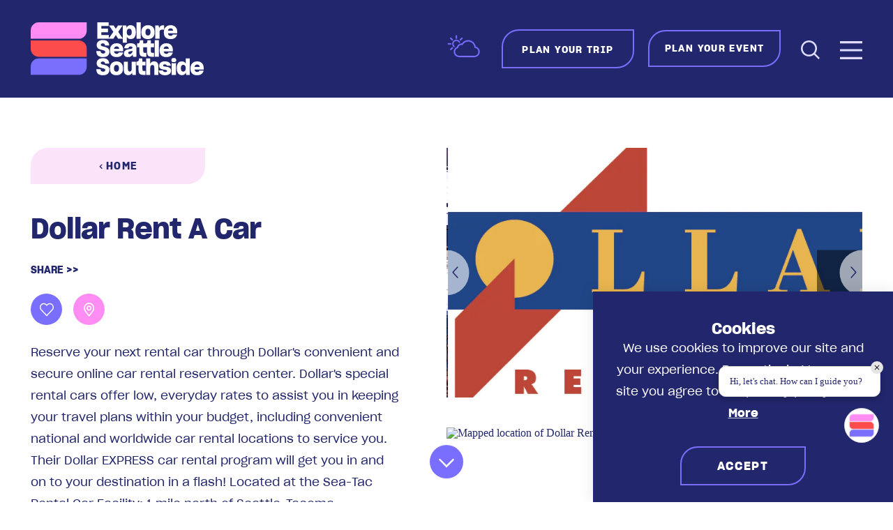

--- FILE ---
content_type: text/html; charset=UTF-8
request_url: https://www.seattlesouthside.com/directory/dollar-rent-a-car/
body_size: 24090
content:

        

<!DOCTYPE html>
<html lang="en-US" class="no-js microNone">
<head>
                                
    <meta charset="utf-8" />
    <meta http-equiv="x-ua-compatible" content="ie=edge" />
    <meta name="viewport" content="width=device-width, initial-scale=1.0" />
    <meta name="apple-mobile-web-app-capable" content="yes" />

        <meta name="theme-color" content="#ffffff" />

        
                                                        <style>/*! modern-normalize v0.6.0 | MIT License | https://github.com/sindresorhus/modern-normalize */:root{-moz-tab-size:4;-o-tab-size:4;tab-size:4}html{line-height:1.15;-webkit-text-size-adjust:100%}body{margin:0}hr{height:0}abbr[title]{-webkit-text-decoration:underline dotted;text-decoration:underline dotted}b,strong{font-weight:500}code,kbd,pre,samp{font-family:SFMono-Regular,Consolas,Liberation Mono,Menlo,monospace;font-size:1em}sub,sup{position:relative;vertical-align:baseline;font-size:75%;line-height:0}sub{bottom:-.25em}sup{top:-.5em}button,input,optgroup,select,textarea{margin:0;font-family:inherit;font-size:100%;line-height:1.15}button,select{text-transform:none}[type=button],[type=reset],[type=submit],button{-webkit-appearance:button}[type=button]::-moz-focus-inner,[type=reset]::-moz-focus-inner,[type=submit]::-moz-focus-inner,button::-moz-focus-inner{padding:0;border-style:none}[type=button]:-moz-focusring,[type=reset]:-moz-focusring,[type=submit]:-moz-focusring,button:-moz-focusring{outline:1px dotted ButtonText}fieldset{padding:.35em .75em .625em}legend{padding:0}progress{vertical-align:baseline}[type=number]::-webkit-inner-spin-button,[type=number]::-webkit-outer-spin-button{height:auto}[type=search]{-webkit-appearance:textfield;outline-offset:-2px}[type=search]::-webkit-search-decoration{-webkit-appearance:none}::-webkit-file-upload-button{-webkit-appearance:button;font:inherit}summary{display:list-item}[hidden]{display:none!important}.critical-fade{opacity:0;width:100%;max-width:100%;-webkit-transition:opacity .75s ease;transition:opacity .75s ease}.is-hidden,.show-for-print,[v-cloak]{display:none!important}.show-for-sr,.show-on-focus{position:absolute!important;width:1px;height:1px;overflow:hidden;clip:rect(1px 1px 1px 1px);clip:rect(1px,1px,1px,1px);white-space:nowrap}.show-on-focus:active,.show-on-focus:focus{position:static!important;width:auto;height:auto;overflow:visible;clip:auto}*,:after,:before{-webkit-box-sizing:border-box;box-sizing:border-box}html{-webkit-font-smoothing:antialiased;-moz-osx-font-smoothing:grayscale;text-rendering:optimizeLegibility;scroll-behavior:smooth;scroll-padding-top:90px}@media only screen and (min-width:768px){html html{scroll-padding-top:140px}}@media screen and (prefers-reduced-motion:reduce){html{scroll-behavior:auto}}body{margin:0 auto;background-color:#fff;color:#22266c;line-height:1}html:not(.hideHeader) body{padding-top:90px}@media only screen and (min-width:768px){html:not(.hideHeader) body{padding-top:140px}}@media only screen and (min-width:1500px){html:not(.hideHeader) body{padding-top:165px}}a>svg,button>svg{pointer-events:none}::-moz-selection{background-color:rgba(34,38,108,.8);color:#fff}::selection{background-color:rgba(34,38,108,.8);color:#fff}@media (hover:hover){a[href^="tel:"]{color:inherit}}blockquote,dd,div,dl,dt,form,li,ol,p,pre,td,th,ul{margin:0;padding:0}p{font-size:inherit;text-rendering:optimizeLegibility}em,i{font-style:italic}em,i,small{line-height:inherit}small{font-size:80%}a{-webkit-transition:color .5s ease;transition:color .5s ease;line-height:inherit;text-decoration:none}a,button{color:currentColor;cursor:pointer}button{margin:0;padding:0;background:transparent;border:none;font-size:inherit;text-transform:none;-webkit-appearance:none;-moz-appearance:none;appearance:none}button[disabled]{opacity:.5}button[disabled],html input[disabled]{cursor:default}img{display:inline-block;vertical-align:middle}img,svg{max-width:100%;height:auto}a img,hr{border:0}hr{margin:1rem auto;border-bottom:1px solid #ccc}.bg--lime hr,.bg--lorange hr,.bg--orange hr,.bg--teal hr{border-color:rgba(34,38,108,.4)}dl,ol,ul{list-style-position:outside}li{font-size:inherit}ul{list-style-type:disc}ol,ol ol,ol ul,ul,ul ol,ul ul{margin-left:1.25rem}dl dt{font-weight:700}blockquote{padding:.5625rem 1.25rem 0 1.1875rem;border-left:1px solid #ccc}blockquote,blockquote p{line-height:1.6}cite{display:block;font-size:.8125rem}cite:before{content:"— "}abbr{border-bottom:1px dotted #0a0a0a;color:#0a0a0a;cursor:help}figure{margin:0}code{padding:.125rem .3125rem .0625rem;border:1px solid #ccc;font-weight:400}code,kbd{background-color:#eee;color:#0a0a0a}kbd{margin:0;padding:.125rem .25rem 0;font-family:Consolas,Liberation Mono,Courier,monospace}@-webkit-keyframes spin{0%{-webkit-transform:rotate(0deg);transform:rotate(0deg)}to{-webkit-transform:rotate(359deg);transform:rotate(359deg)}}@keyframes spin{0%{-webkit-transform:rotate(0deg);transform:rotate(0deg)}to{-webkit-transform:rotate(359deg);transform:rotate(359deg)}}@-webkit-keyframes floating{0%{-webkit-transform:translateY(0);transform:translateY(0)}50%{-webkit-transform:translateY(10%);transform:translateY(10%)}to{-webkit-transform:translateY(0);transform:translateY(0)}}@keyframes floating{0%{-webkit-transform:translateY(0);transform:translateY(0)}50%{-webkit-transform:translateY(10%);transform:translateY(10%)}to{-webkit-transform:translateY(0);transform:translateY(0)}}body{display:-webkit-box;display:-ms-flexbox;display:flex;-webkit-box-flex:1;-ms-flex:1 0 auto;flex:1 0 auto;-webkit-box-orient:vertical;-webkit-box-direction:normal;-ms-flex-direction:column;flex-direction:column;width:100%;max-width:100%;overflow-x:hidden}html:not(.ie11) body{min-height:100vh;min-height:calc(var(--vh, 1vh)*100)}.layout--form-max,.layout--wrapper{width:100%;margin-right:auto;margin-left:auto}.layout--form-max{max-width:768px}.layout--hero-summary-max{max-width:510px}.layout--hero-summary-max,.layout--text-max{width:100%;margin-right:auto;margin-left:auto}.layout--text-max{max-width:1200px}.layout--author,.layout--hero,.layout--hero-max,.layout--mid,.layout--quote,.layout--search,.layout--text-detail{width:100%;margin-right:auto;margin-left:auto;max-width:1024px}.layout--medium{max-width:1200px}.layout--medium,.layout--page-title{width:100%;margin-right:auto;margin-left:auto}.layout--page-title{max-width:1360px}.layout--fence-max,.layout--wide{width:100%;margin-right:auto;margin-left:auto;max-width:1580px}.layout--hd,.layout--svg-map{max-width:1920px}.layout--filter,.layout--hd,.layout--svg-map{width:100%;margin-right:auto;margin-left:auto}.layout--filter{max-width:1200px}.layout--fluid-h,.layout--padded-h{padding-right:50px;padding-left:50px}@media only screen and (min-width:414px){.layout--fluid-h,.layout--padded-h{padding-right:2.25rem;padding-left:2.25rem}}@media only screen and (min-width:1024px){.layout--fluid-h,.layout--padded-h{padding-right:2.75rem;padding-left:2.75rem}}.layout--fluid-h .layout--fluid-h{padding-right:0;padding-left:0}.layout--fluid-v,.layout--padded-v{padding-top:1rem;padding-bottom:1rem}@media only screen and (min-width:414px){.layout--fluid-v,.layout--padded-v{padding-top:2.25rem;padding-bottom:2.25rem}}@media only screen and (min-width:1024px){.layout--fluid-v,.layout--padded-v{padding-top:2.75rem;padding-bottom:2.75rem}}.layout--fluid-v .layout--fluid-v{padding-top:0;padding-bottom:0}.layout--spaced-v{padding-top:4.5rem;padding-bottom:4.5rem}.layout--spaced-v-1{padding-top:1rem;padding-bottom:1rem}.layout--spaced-v-modal{padding-top:3rem;padding-bottom:8rem}.sticky{position:sticky;z-index:1;top:3.125rem;width:100%}.bg--dark{color:#fff}.bg--light{color:#22266c}.bg--none{--bg-color:transparent;--is-collapsed:0}.bg--none,.bg--none .bg--mimic{background-color:transparent}.bg--lower-none:not(.bg--lower-no-collapse)+.bg--none:not(.bg--no-collapse),.bg--lower-none:not(.bg--lower-no-collapse)+.bg--none:not(.bg--no-collapse)>:first-child.bg--none:not(.bg--no-collapse),.bg--lower-none:not(.bg--lower-no-collapse)+.bg--none:not(.bg--no-collapse)>:first-child.bg--none:not(.bg--no-collapse)>:first-child.bg--none:not(.bg--no-collapse),.bg--lower-none:not(.bg--lower-no-collapse)+.bg--none:not(.bg--no-collapse)>:first-child.bg--none:not(.bg--no-collapse)>:first-child.bg--none:not(.bg--no-collapse)>:first-child.bg--none:not(.bg--no-collapse),.bg--none:not([class*=bg--lower-]):not(.bg--no-collapse)+.bg--none:not(.bg--no-collapse),.bg--none:not([class*=bg--lower-]):not(.bg--no-collapse)+.bg--none:not(.bg--no-collapse)>:first-child.bg--none:not(.bg--no-collapse),.bg--none:not([class*=bg--lower-]):not(.bg--no-collapse)+.bg--none:not(.bg--no-collapse)>:first-child.bg--none:not(.bg--no-collapse)>:first-child.bg--none:not(.bg--no-collapse),.bg--none:not([class*=bg--lower-]):not(.bg--no-collapse)+.bg--none:not(.bg--no-collapse)>:first-child.bg--none:not(.bg--no-collapse)>:first-child.bg--none:not(.bg--no-collapse)>:first-child.bg--none:not(.bg--no-collapse){--is-collapsed:1;padding-top:0}.bg--gray6{--bg-color:#f9f9f9;--is-collapsed:0}.bg--gray6,.bg--gray6 .bg--mimic{background-color:#f9f9f9}.bg--gray6:not([class*=bg--lower-]):not(.bg--no-collapse)+.bg--gray6:not(.bg--no-collapse),.bg--gray6:not([class*=bg--lower-]):not(.bg--no-collapse)+.bg--gray6:not(.bg--no-collapse)>:first-child.bg--gray6:not(.bg--no-collapse),.bg--gray6:not([class*=bg--lower-]):not(.bg--no-collapse)+.bg--gray6:not(.bg--no-collapse)>:first-child.bg--gray6:not(.bg--no-collapse)>:first-child.bg--gray6:not(.bg--no-collapse),.bg--gray6:not([class*=bg--lower-]):not(.bg--no-collapse)+.bg--gray6:not(.bg--no-collapse)>:first-child.bg--gray6:not(.bg--no-collapse)>:first-child.bg--gray6:not(.bg--no-collapse)>:first-child.bg--gray6:not(.bg--no-collapse),.bg--lower-gray6:not(.bg--lower-no-collapse)+.bg--gray6:not(.bg--no-collapse),.bg--lower-gray6:not(.bg--lower-no-collapse)+.bg--gray6:not(.bg--no-collapse)>:first-child.bg--gray6:not(.bg--no-collapse),.bg--lower-gray6:not(.bg--lower-no-collapse)+.bg--gray6:not(.bg--no-collapse)>:first-child.bg--gray6:not(.bg--no-collapse)>:first-child.bg--gray6:not(.bg--no-collapse),.bg--lower-gray6:not(.bg--lower-no-collapse)+.bg--gray6:not(.bg--no-collapse)>:first-child.bg--gray6:not(.bg--no-collapse)>:first-child.bg--gray6:not(.bg--no-collapse)>:first-child.bg--gray6:not(.bg--no-collapse){--is-collapsed:1;padding-top:0}.bg--gray3{--bg-color:#888;--is-collapsed:0}.bg--gray3,.bg--gray3 .bg--mimic{background-color:#888}.bg--gray3:not([class*=bg--lower-]):not(.bg--no-collapse)+.bg--gray3:not(.bg--no-collapse),.bg--gray3:not([class*=bg--lower-]):not(.bg--no-collapse)+.bg--gray3:not(.bg--no-collapse)>:first-child.bg--gray3:not(.bg--no-collapse),.bg--gray3:not([class*=bg--lower-]):not(.bg--no-collapse)+.bg--gray3:not(.bg--no-collapse)>:first-child.bg--gray3:not(.bg--no-collapse)>:first-child.bg--gray3:not(.bg--no-collapse),.bg--gray3:not([class*=bg--lower-]):not(.bg--no-collapse)+.bg--gray3:not(.bg--no-collapse)>:first-child.bg--gray3:not(.bg--no-collapse)>:first-child.bg--gray3:not(.bg--no-collapse)>:first-child.bg--gray3:not(.bg--no-collapse),.bg--lower-gray3:not(.bg--lower-no-collapse)+.bg--gray3:not(.bg--no-collapse),.bg--lower-gray3:not(.bg--lower-no-collapse)+.bg--gray3:not(.bg--no-collapse)>:first-child.bg--gray3:not(.bg--no-collapse),.bg--lower-gray3:not(.bg--lower-no-collapse)+.bg--gray3:not(.bg--no-collapse)>:first-child.bg--gray3:not(.bg--no-collapse)>:first-child.bg--gray3:not(.bg--no-collapse),.bg--lower-gray3:not(.bg--lower-no-collapse)+.bg--gray3:not(.bg--no-collapse)>:first-child.bg--gray3:not(.bg--no-collapse)>:first-child.bg--gray3:not(.bg--no-collapse)>:first-child.bg--gray3:not(.bg--no-collapse){--is-collapsed:1;padding-top:0}.bg--white{--bg-color:#fff;--is-collapsed:0}.bg--white,.bg--white .bg--mimic{background-color:#fff}.bg--lower-white:not(.bg--lower-no-collapse)+.bg--white:not(.bg--no-collapse),.bg--lower-white:not(.bg--lower-no-collapse)+.bg--white:not(.bg--no-collapse)>:first-child.bg--white:not(.bg--no-collapse),.bg--lower-white:not(.bg--lower-no-collapse)+.bg--white:not(.bg--no-collapse)>:first-child.bg--white:not(.bg--no-collapse)>:first-child.bg--white:not(.bg--no-collapse),.bg--lower-white:not(.bg--lower-no-collapse)+.bg--white:not(.bg--no-collapse)>:first-child.bg--white:not(.bg--no-collapse)>:first-child.bg--white:not(.bg--no-collapse)>:first-child.bg--white:not(.bg--no-collapse),.bg--white:not([class*=bg--lower-]):not(.bg--no-collapse)+.bg--white:not(.bg--no-collapse),.bg--white:not([class*=bg--lower-]):not(.bg--no-collapse)+.bg--white:not(.bg--no-collapse)>:first-child.bg--white:not(.bg--no-collapse),.bg--white:not([class*=bg--lower-]):not(.bg--no-collapse)+.bg--white:not(.bg--no-collapse)>:first-child.bg--white:not(.bg--no-collapse)>:first-child.bg--white:not(.bg--no-collapse),.bg--white:not([class*=bg--lower-]):not(.bg--no-collapse)+.bg--white:not(.bg--no-collapse)>:first-child.bg--white:not(.bg--no-collapse)>:first-child.bg--white:not(.bg--no-collapse)>:first-child.bg--white:not(.bg--no-collapse){--is-collapsed:1;padding-top:0}.bg--dpurple{--bg-color:#22266c;--is-collapsed:0}.bg--dpurple,.bg--dpurple .bg--mimic{background-color:#22266c}.bg--dpurple:not([class*=bg--lower-]):not(.bg--no-collapse)+.bg--dpurple:not(.bg--no-collapse),.bg--dpurple:not([class*=bg--lower-]):not(.bg--no-collapse)+.bg--dpurple:not(.bg--no-collapse)>:first-child.bg--dpurple:not(.bg--no-collapse),.bg--dpurple:not([class*=bg--lower-]):not(.bg--no-collapse)+.bg--dpurple:not(.bg--no-collapse)>:first-child.bg--dpurple:not(.bg--no-collapse)>:first-child.bg--dpurple:not(.bg--no-collapse),.bg--dpurple:not([class*=bg--lower-]):not(.bg--no-collapse)+.bg--dpurple:not(.bg--no-collapse)>:first-child.bg--dpurple:not(.bg--no-collapse)>:first-child.bg--dpurple:not(.bg--no-collapse)>:first-child.bg--dpurple:not(.bg--no-collapse),.bg--lower-dpurple:not(.bg--lower-no-collapse)+.bg--dpurple:not(.bg--no-collapse),.bg--lower-dpurple:not(.bg--lower-no-collapse)+.bg--dpurple:not(.bg--no-collapse)>:first-child.bg--dpurple:not(.bg--no-collapse),.bg--lower-dpurple:not(.bg--lower-no-collapse)+.bg--dpurple:not(.bg--no-collapse)>:first-child.bg--dpurple:not(.bg--no-collapse)>:first-child.bg--dpurple:not(.bg--no-collapse),.bg--lower-dpurple:not(.bg--lower-no-collapse)+.bg--dpurple:not(.bg--no-collapse)>:first-child.bg--dpurple:not(.bg--no-collapse)>:first-child.bg--dpurple:not(.bg--no-collapse)>:first-child.bg--dpurple:not(.bg--no-collapse){--is-collapsed:1;padding-top:0}.bg--purple{--bg-color:#7a6eff;--is-collapsed:0}.bg--purple,.bg--purple .bg--mimic{background-color:#7a6eff}.bg--lower-purple:not(.bg--lower-no-collapse)+.bg--purple:not(.bg--no-collapse),.bg--lower-purple:not(.bg--lower-no-collapse)+.bg--purple:not(.bg--no-collapse)>:first-child.bg--purple:not(.bg--no-collapse),.bg--lower-purple:not(.bg--lower-no-collapse)+.bg--purple:not(.bg--no-collapse)>:first-child.bg--purple:not(.bg--no-collapse)>:first-child.bg--purple:not(.bg--no-collapse),.bg--lower-purple:not(.bg--lower-no-collapse)+.bg--purple:not(.bg--no-collapse)>:first-child.bg--purple:not(.bg--no-collapse)>:first-child.bg--purple:not(.bg--no-collapse)>:first-child.bg--purple:not(.bg--no-collapse),.bg--purple:not([class*=bg--lower-]):not(.bg--no-collapse)+.bg--purple:not(.bg--no-collapse),.bg--purple:not([class*=bg--lower-]):not(.bg--no-collapse)+.bg--purple:not(.bg--no-collapse)>:first-child.bg--purple:not(.bg--no-collapse),.bg--purple:not([class*=bg--lower-]):not(.bg--no-collapse)+.bg--purple:not(.bg--no-collapse)>:first-child.bg--purple:not(.bg--no-collapse)>:first-child.bg--purple:not(.bg--no-collapse),.bg--purple:not([class*=bg--lower-]):not(.bg--no-collapse)+.bg--purple:not(.bg--no-collapse)>:first-child.bg--purple:not(.bg--no-collapse)>:first-child.bg--purple:not(.bg--no-collapse)>:first-child.bg--purple:not(.bg--no-collapse){--is-collapsed:1;padding-top:0}.bg--lpurple{--bg-color:#dedbff;--is-collapsed:0}.bg--lpurple,.bg--lpurple .bg--mimic{background-color:#dedbff}.bg--lower-lpurple:not(.bg--lower-no-collapse)+.bg--lpurple:not(.bg--no-collapse),.bg--lower-lpurple:not(.bg--lower-no-collapse)+.bg--lpurple:not(.bg--no-collapse)>:first-child.bg--lpurple:not(.bg--no-collapse),.bg--lower-lpurple:not(.bg--lower-no-collapse)+.bg--lpurple:not(.bg--no-collapse)>:first-child.bg--lpurple:not(.bg--no-collapse)>:first-child.bg--lpurple:not(.bg--no-collapse),.bg--lower-lpurple:not(.bg--lower-no-collapse)+.bg--lpurple:not(.bg--no-collapse)>:first-child.bg--lpurple:not(.bg--no-collapse)>:first-child.bg--lpurple:not(.bg--no-collapse)>:first-child.bg--lpurple:not(.bg--no-collapse),.bg--lpurple:not([class*=bg--lower-]):not(.bg--no-collapse)+.bg--lpurple:not(.bg--no-collapse),.bg--lpurple:not([class*=bg--lower-]):not(.bg--no-collapse)+.bg--lpurple:not(.bg--no-collapse)>:first-child.bg--lpurple:not(.bg--no-collapse),.bg--lpurple:not([class*=bg--lower-]):not(.bg--no-collapse)+.bg--lpurple:not(.bg--no-collapse)>:first-child.bg--lpurple:not(.bg--no-collapse)>:first-child.bg--lpurple:not(.bg--no-collapse),.bg--lpurple:not([class*=bg--lower-]):not(.bg--no-collapse)+.bg--lpurple:not(.bg--no-collapse)>:first-child.bg--lpurple:not(.bg--no-collapse)>:first-child.bg--lpurple:not(.bg--no-collapse)>:first-child.bg--lpurple:not(.bg--no-collapse){--is-collapsed:1;padding-top:0}.bg--red{--bg-color:#fc4d4c;--is-collapsed:0}.bg--red,.bg--red .bg--mimic{background-color:#fc4d4c}.bg--lower-red:not(.bg--lower-no-collapse)+.bg--red:not(.bg--no-collapse),.bg--lower-red:not(.bg--lower-no-collapse)+.bg--red:not(.bg--no-collapse)>:first-child.bg--red:not(.bg--no-collapse),.bg--lower-red:not(.bg--lower-no-collapse)+.bg--red:not(.bg--no-collapse)>:first-child.bg--red:not(.bg--no-collapse)>:first-child.bg--red:not(.bg--no-collapse),.bg--lower-red:not(.bg--lower-no-collapse)+.bg--red:not(.bg--no-collapse)>:first-child.bg--red:not(.bg--no-collapse)>:first-child.bg--red:not(.bg--no-collapse)>:first-child.bg--red:not(.bg--no-collapse),.bg--red:not([class*=bg--lower-]):not(.bg--no-collapse)+.bg--red:not(.bg--no-collapse),.bg--red:not([class*=bg--lower-]):not(.bg--no-collapse)+.bg--red:not(.bg--no-collapse)>:first-child.bg--red:not(.bg--no-collapse),.bg--red:not([class*=bg--lower-]):not(.bg--no-collapse)+.bg--red:not(.bg--no-collapse)>:first-child.bg--red:not(.bg--no-collapse)>:first-child.bg--red:not(.bg--no-collapse),.bg--red:not([class*=bg--lower-]):not(.bg--no-collapse)+.bg--red:not(.bg--no-collapse)>:first-child.bg--red:not(.bg--no-collapse)>:first-child.bg--red:not(.bg--no-collapse)>:first-child.bg--red:not(.bg--no-collapse){--is-collapsed:1;padding-top:0}.bg--lred{--bg-color:#ffe3e2;--is-collapsed:0}.bg--lred,.bg--lred .bg--mimic{background-color:#ffe3e2}.bg--lower-lred:not(.bg--lower-no-collapse)+.bg--lred:not(.bg--no-collapse),.bg--lower-lred:not(.bg--lower-no-collapse)+.bg--lred:not(.bg--no-collapse)>:first-child.bg--lred:not(.bg--no-collapse),.bg--lower-lred:not(.bg--lower-no-collapse)+.bg--lred:not(.bg--no-collapse)>:first-child.bg--lred:not(.bg--no-collapse)>:first-child.bg--lred:not(.bg--no-collapse),.bg--lower-lred:not(.bg--lower-no-collapse)+.bg--lred:not(.bg--no-collapse)>:first-child.bg--lred:not(.bg--no-collapse)>:first-child.bg--lred:not(.bg--no-collapse)>:first-child.bg--lred:not(.bg--no-collapse),.bg--lred:not([class*=bg--lower-]):not(.bg--no-collapse)+.bg--lred:not(.bg--no-collapse),.bg--lred:not([class*=bg--lower-]):not(.bg--no-collapse)+.bg--lred:not(.bg--no-collapse)>:first-child.bg--lred:not(.bg--no-collapse),.bg--lred:not([class*=bg--lower-]):not(.bg--no-collapse)+.bg--lred:not(.bg--no-collapse)>:first-child.bg--lred:not(.bg--no-collapse)>:first-child.bg--lred:not(.bg--no-collapse),.bg--lred:not([class*=bg--lower-]):not(.bg--no-collapse)+.bg--lred:not(.bg--no-collapse)>:first-child.bg--lred:not(.bg--no-collapse)>:first-child.bg--lred:not(.bg--no-collapse)>:first-child.bg--lred:not(.bg--no-collapse){--is-collapsed:1;padding-top:0}.bg--pink{--bg-color:#fe8cf2;--is-collapsed:0}.bg--pink,.bg--pink .bg--mimic{background-color:#fe8cf2}.bg--lower-pink:not(.bg--lower-no-collapse)+.bg--pink:not(.bg--no-collapse),.bg--lower-pink:not(.bg--lower-no-collapse)+.bg--pink:not(.bg--no-collapse)>:first-child.bg--pink:not(.bg--no-collapse),.bg--lower-pink:not(.bg--lower-no-collapse)+.bg--pink:not(.bg--no-collapse)>:first-child.bg--pink:not(.bg--no-collapse)>:first-child.bg--pink:not(.bg--no-collapse),.bg--lower-pink:not(.bg--lower-no-collapse)+.bg--pink:not(.bg--no-collapse)>:first-child.bg--pink:not(.bg--no-collapse)>:first-child.bg--pink:not(.bg--no-collapse)>:first-child.bg--pink:not(.bg--no-collapse),.bg--pink:not([class*=bg--lower-]):not(.bg--no-collapse)+.bg--pink:not(.bg--no-collapse),.bg--pink:not([class*=bg--lower-]):not(.bg--no-collapse)+.bg--pink:not(.bg--no-collapse)>:first-child.bg--pink:not(.bg--no-collapse),.bg--pink:not([class*=bg--lower-]):not(.bg--no-collapse)+.bg--pink:not(.bg--no-collapse)>:first-child.bg--pink:not(.bg--no-collapse)>:first-child.bg--pink:not(.bg--no-collapse),.bg--pink:not([class*=bg--lower-]):not(.bg--no-collapse)+.bg--pink:not(.bg--no-collapse)>:first-child.bg--pink:not(.bg--no-collapse)>:first-child.bg--pink:not(.bg--no-collapse)>:first-child.bg--pink:not(.bg--no-collapse){--is-collapsed:1;padding-top:0}.bg--orange{--bg-color:#fc7441;--is-collapsed:0}.bg--orange,.bg--orange .bg--mimic{background-color:#fc7441}.bg--lower-orange:not(.bg--lower-no-collapse)+.bg--orange:not(.bg--no-collapse),.bg--lower-orange:not(.bg--lower-no-collapse)+.bg--orange:not(.bg--no-collapse)>:first-child.bg--orange:not(.bg--no-collapse),.bg--lower-orange:not(.bg--lower-no-collapse)+.bg--orange:not(.bg--no-collapse)>:first-child.bg--orange:not(.bg--no-collapse)>:first-child.bg--orange:not(.bg--no-collapse),.bg--lower-orange:not(.bg--lower-no-collapse)+.bg--orange:not(.bg--no-collapse)>:first-child.bg--orange:not(.bg--no-collapse)>:first-child.bg--orange:not(.bg--no-collapse)>:first-child.bg--orange:not(.bg--no-collapse),.bg--orange:not([class*=bg--lower-]):not(.bg--no-collapse)+.bg--orange:not(.bg--no-collapse),.bg--orange:not([class*=bg--lower-]):not(.bg--no-collapse)+.bg--orange:not(.bg--no-collapse)>:first-child.bg--orange:not(.bg--no-collapse),.bg--orange:not([class*=bg--lower-]):not(.bg--no-collapse)+.bg--orange:not(.bg--no-collapse)>:first-child.bg--orange:not(.bg--no-collapse)>:first-child.bg--orange:not(.bg--no-collapse),.bg--orange:not([class*=bg--lower-]):not(.bg--no-collapse)+.bg--orange:not(.bg--no-collapse)>:first-child.bg--orange:not(.bg--no-collapse)>:first-child.bg--orange:not(.bg--no-collapse)>:first-child.bg--orange:not(.bg--no-collapse){--is-collapsed:1;padding-top:0}.bg--lorange{--bg-color:#ffca36;--is-collapsed:0}.bg--lorange,.bg--lorange .bg--mimic{background-color:#ffca36}.bg--lorange:not([class*=bg--lower-]):not(.bg--no-collapse)+.bg--lorange:not(.bg--no-collapse),.bg--lorange:not([class*=bg--lower-]):not(.bg--no-collapse)+.bg--lorange:not(.bg--no-collapse)>:first-child.bg--lorange:not(.bg--no-collapse),.bg--lorange:not([class*=bg--lower-]):not(.bg--no-collapse)+.bg--lorange:not(.bg--no-collapse)>:first-child.bg--lorange:not(.bg--no-collapse)>:first-child.bg--lorange:not(.bg--no-collapse),.bg--lorange:not([class*=bg--lower-]):not(.bg--no-collapse)+.bg--lorange:not(.bg--no-collapse)>:first-child.bg--lorange:not(.bg--no-collapse)>:first-child.bg--lorange:not(.bg--no-collapse)>:first-child.bg--lorange:not(.bg--no-collapse),.bg--lower-lorange:not(.bg--lower-no-collapse)+.bg--lorange:not(.bg--no-collapse),.bg--lower-lorange:not(.bg--lower-no-collapse)+.bg--lorange:not(.bg--no-collapse)>:first-child.bg--lorange:not(.bg--no-collapse),.bg--lower-lorange:not(.bg--lower-no-collapse)+.bg--lorange:not(.bg--no-collapse)>:first-child.bg--lorange:not(.bg--no-collapse)>:first-child.bg--lorange:not(.bg--no-collapse),.bg--lower-lorange:not(.bg--lower-no-collapse)+.bg--lorange:not(.bg--no-collapse)>:first-child.bg--lorange:not(.bg--no-collapse)>:first-child.bg--lorange:not(.bg--no-collapse)>:first-child.bg--lorange:not(.bg--no-collapse){--is-collapsed:1;padding-top:0}.bg--teal{--bg-color:#00cad3;--is-collapsed:0}.bg--teal,.bg--teal .bg--mimic{background-color:#00cad3}.bg--lower-teal:not(.bg--lower-no-collapse)+.bg--teal:not(.bg--no-collapse),.bg--lower-teal:not(.bg--lower-no-collapse)+.bg--teal:not(.bg--no-collapse)>:first-child.bg--teal:not(.bg--no-collapse),.bg--lower-teal:not(.bg--lower-no-collapse)+.bg--teal:not(.bg--no-collapse)>:first-child.bg--teal:not(.bg--no-collapse)>:first-child.bg--teal:not(.bg--no-collapse),.bg--lower-teal:not(.bg--lower-no-collapse)+.bg--teal:not(.bg--no-collapse)>:first-child.bg--teal:not(.bg--no-collapse)>:first-child.bg--teal:not(.bg--no-collapse)>:first-child.bg--teal:not(.bg--no-collapse),.bg--teal:not([class*=bg--lower-]):not(.bg--no-collapse)+.bg--teal:not(.bg--no-collapse),.bg--teal:not([class*=bg--lower-]):not(.bg--no-collapse)+.bg--teal:not(.bg--no-collapse)>:first-child.bg--teal:not(.bg--no-collapse),.bg--teal:not([class*=bg--lower-]):not(.bg--no-collapse)+.bg--teal:not(.bg--no-collapse)>:first-child.bg--teal:not(.bg--no-collapse)>:first-child.bg--teal:not(.bg--no-collapse),.bg--teal:not([class*=bg--lower-]):not(.bg--no-collapse)+.bg--teal:not(.bg--no-collapse)>:first-child.bg--teal:not(.bg--no-collapse)>:first-child.bg--teal:not(.bg--no-collapse)>:first-child.bg--teal:not(.bg--no-collapse){--is-collapsed:1;padding-top:0}.bg--dteal{--bg-color:#116173;--is-collapsed:0}.bg--dteal,.bg--dteal .bg--mimic{background-color:#116173}.bg--dteal:not([class*=bg--lower-]):not(.bg--no-collapse)+.bg--dteal:not(.bg--no-collapse),.bg--dteal:not([class*=bg--lower-]):not(.bg--no-collapse)+.bg--dteal:not(.bg--no-collapse)>:first-child.bg--dteal:not(.bg--no-collapse),.bg--dteal:not([class*=bg--lower-]):not(.bg--no-collapse)+.bg--dteal:not(.bg--no-collapse)>:first-child.bg--dteal:not(.bg--no-collapse)>:first-child.bg--dteal:not(.bg--no-collapse),.bg--dteal:not([class*=bg--lower-]):not(.bg--no-collapse)+.bg--dteal:not(.bg--no-collapse)>:first-child.bg--dteal:not(.bg--no-collapse)>:first-child.bg--dteal:not(.bg--no-collapse)>:first-child.bg--dteal:not(.bg--no-collapse),.bg--lower-dteal:not(.bg--lower-no-collapse)+.bg--dteal:not(.bg--no-collapse),.bg--lower-dteal:not(.bg--lower-no-collapse)+.bg--dteal:not(.bg--no-collapse)>:first-child.bg--dteal:not(.bg--no-collapse),.bg--lower-dteal:not(.bg--lower-no-collapse)+.bg--dteal:not(.bg--no-collapse)>:first-child.bg--dteal:not(.bg--no-collapse)>:first-child.bg--dteal:not(.bg--no-collapse),.bg--lower-dteal:not(.bg--lower-no-collapse)+.bg--dteal:not(.bg--no-collapse)>:first-child.bg--dteal:not(.bg--no-collapse)>:first-child.bg--dteal:not(.bg--no-collapse)>:first-child.bg--dteal:not(.bg--no-collapse){--is-collapsed:1;padding-top:0}.bg--green{--bg-color:#41856b;--is-collapsed:0}.bg--green,.bg--green .bg--mimic{background-color:#41856b}.bg--green:not([class*=bg--lower-]):not(.bg--no-collapse)+.bg--green:not(.bg--no-collapse),.bg--green:not([class*=bg--lower-]):not(.bg--no-collapse)+.bg--green:not(.bg--no-collapse)>:first-child.bg--green:not(.bg--no-collapse),.bg--green:not([class*=bg--lower-]):not(.bg--no-collapse)+.bg--green:not(.bg--no-collapse)>:first-child.bg--green:not(.bg--no-collapse)>:first-child.bg--green:not(.bg--no-collapse),.bg--green:not([class*=bg--lower-]):not(.bg--no-collapse)+.bg--green:not(.bg--no-collapse)>:first-child.bg--green:not(.bg--no-collapse)>:first-child.bg--green:not(.bg--no-collapse)>:first-child.bg--green:not(.bg--no-collapse),.bg--lower-green:not(.bg--lower-no-collapse)+.bg--green:not(.bg--no-collapse),.bg--lower-green:not(.bg--lower-no-collapse)+.bg--green:not(.bg--no-collapse)>:first-child.bg--green:not(.bg--no-collapse),.bg--lower-green:not(.bg--lower-no-collapse)+.bg--green:not(.bg--no-collapse)>:first-child.bg--green:not(.bg--no-collapse)>:first-child.bg--green:not(.bg--no-collapse),.bg--lower-green:not(.bg--lower-no-collapse)+.bg--green:not(.bg--no-collapse)>:first-child.bg--green:not(.bg--no-collapse)>:first-child.bg--green:not(.bg--no-collapse)>:first-child.bg--green:not(.bg--no-collapse){--is-collapsed:1;padding-top:0}.bg--lgreen{--bg-color:#e2ede9;--is-collapsed:0}.bg--lgreen,.bg--lgreen .bg--mimic{background-color:#e2ede9}.bg--lgreen:not([class*=bg--lower-]):not(.bg--no-collapse)+.bg--lgreen:not(.bg--no-collapse),.bg--lgreen:not([class*=bg--lower-]):not(.bg--no-collapse)+.bg--lgreen:not(.bg--no-collapse)>:first-child.bg--lgreen:not(.bg--no-collapse),.bg--lgreen:not([class*=bg--lower-]):not(.bg--no-collapse)+.bg--lgreen:not(.bg--no-collapse)>:first-child.bg--lgreen:not(.bg--no-collapse)>:first-child.bg--lgreen:not(.bg--no-collapse),.bg--lgreen:not([class*=bg--lower-]):not(.bg--no-collapse)+.bg--lgreen:not(.bg--no-collapse)>:first-child.bg--lgreen:not(.bg--no-collapse)>:first-child.bg--lgreen:not(.bg--no-collapse)>:first-child.bg--lgreen:not(.bg--no-collapse),.bg--lower-lgreen:not(.bg--lower-no-collapse)+.bg--lgreen:not(.bg--no-collapse),.bg--lower-lgreen:not(.bg--lower-no-collapse)+.bg--lgreen:not(.bg--no-collapse)>:first-child.bg--lgreen:not(.bg--no-collapse),.bg--lower-lgreen:not(.bg--lower-no-collapse)+.bg--lgreen:not(.bg--no-collapse)>:first-child.bg--lgreen:not(.bg--no-collapse)>:first-child.bg--lgreen:not(.bg--no-collapse),.bg--lower-lgreen:not(.bg--lower-no-collapse)+.bg--lgreen:not(.bg--no-collapse)>:first-child.bg--lgreen:not(.bg--no-collapse)>:first-child.bg--lgreen:not(.bg--no-collapse)>:first-child.bg--lgreen:not(.bg--no-collapse){--is-collapsed:1;padding-top:0}.bg--lime{--bg-color:#d0df20;--is-collapsed:0}.bg--lime,.bg--lime .bg--mimic{background-color:#d0df20}.bg--lime:not([class*=bg--lower-]):not(.bg--no-collapse)+.bg--lime:not(.bg--no-collapse),.bg--lime:not([class*=bg--lower-]):not(.bg--no-collapse)+.bg--lime:not(.bg--no-collapse)>:first-child.bg--lime:not(.bg--no-collapse),.bg--lime:not([class*=bg--lower-]):not(.bg--no-collapse)+.bg--lime:not(.bg--no-collapse)>:first-child.bg--lime:not(.bg--no-collapse)>:first-child.bg--lime:not(.bg--no-collapse),.bg--lime:not([class*=bg--lower-]):not(.bg--no-collapse)+.bg--lime:not(.bg--no-collapse)>:first-child.bg--lime:not(.bg--no-collapse)>:first-child.bg--lime:not(.bg--no-collapse)>:first-child.bg--lime:not(.bg--no-collapse),.bg--lower-lime:not(.bg--lower-no-collapse)+.bg--lime:not(.bg--no-collapse),.bg--lower-lime:not(.bg--lower-no-collapse)+.bg--lime:not(.bg--no-collapse)>:first-child.bg--lime:not(.bg--no-collapse),.bg--lower-lime:not(.bg--lower-no-collapse)+.bg--lime:not(.bg--no-collapse)>:first-child.bg--lime:not(.bg--no-collapse)>:first-child.bg--lime:not(.bg--no-collapse),.bg--lower-lime:not(.bg--lower-no-collapse)+.bg--lime:not(.bg--no-collapse)>:first-child.bg--lime:not(.bg--no-collapse)>:first-child.bg--lime:not(.bg--no-collapse)>:first-child.bg--lime:not(.bg--no-collapse){--is-collapsed:1;padding-top:0}.bg--logo{--bg-color:#22266c;--is-collapsed:0}.bg--logo,.bg--logo .bg--mimic{background-color:#22266c}.bg--logo:not([class*=bg--lower-]):not(.bg--no-collapse)+.bg--logo:not(.bg--no-collapse),.bg--logo:not([class*=bg--lower-]):not(.bg--no-collapse)+.bg--logo:not(.bg--no-collapse)>:first-child.bg--logo:not(.bg--no-collapse),.bg--logo:not([class*=bg--lower-]):not(.bg--no-collapse)+.bg--logo:not(.bg--no-collapse)>:first-child.bg--logo:not(.bg--no-collapse)>:first-child.bg--logo:not(.bg--no-collapse),.bg--logo:not([class*=bg--lower-]):not(.bg--no-collapse)+.bg--logo:not(.bg--no-collapse)>:first-child.bg--logo:not(.bg--no-collapse)>:first-child.bg--logo:not(.bg--no-collapse)>:first-child.bg--logo:not(.bg--no-collapse),.bg--lower-logo:not(.bg--lower-no-collapse)+.bg--logo:not(.bg--no-collapse),.bg--lower-logo:not(.bg--lower-no-collapse)+.bg--logo:not(.bg--no-collapse)>:first-child.bg--logo:not(.bg--no-collapse),.bg--lower-logo:not(.bg--lower-no-collapse)+.bg--logo:not(.bg--no-collapse)>:first-child.bg--logo:not(.bg--no-collapse)>:first-child.bg--logo:not(.bg--no-collapse),.bg--lower-logo:not(.bg--lower-no-collapse)+.bg--logo:not(.bg--no-collapse)>:first-child.bg--logo:not(.bg--no-collapse)>:first-child.bg--logo:not(.bg--no-collapse)>:first-child.bg--logo:not(.bg--no-collapse){--is-collapsed:1;padding-top:0}.bg--image{--bg-color:#22266c;--is-collapsed:0}.bg--image,.bg--image .bg--mimic{background-color:#22266c}.bg--image:not([class*=bg--lower-]):not(.bg--no-collapse)+.bg--image:not(.bg--no-collapse),.bg--image:not([class*=bg--lower-]):not(.bg--no-collapse)+.bg--image:not(.bg--no-collapse)>:first-child.bg--image:not(.bg--no-collapse),.bg--image:not([class*=bg--lower-]):not(.bg--no-collapse)+.bg--image:not(.bg--no-collapse)>:first-child.bg--image:not(.bg--no-collapse)>:first-child.bg--image:not(.bg--no-collapse),.bg--image:not([class*=bg--lower-]):not(.bg--no-collapse)+.bg--image:not(.bg--no-collapse)>:first-child.bg--image:not(.bg--no-collapse)>:first-child.bg--image:not(.bg--no-collapse)>:first-child.bg--image:not(.bg--no-collapse),.bg--lower-image:not(.bg--lower-no-collapse)+.bg--image:not(.bg--no-collapse),.bg--lower-image:not(.bg--lower-no-collapse)+.bg--image:not(.bg--no-collapse)>:first-child.bg--image:not(.bg--no-collapse),.bg--lower-image:not(.bg--lower-no-collapse)+.bg--image:not(.bg--no-collapse)>:first-child.bg--image:not(.bg--no-collapse)>:first-child.bg--image:not(.bg--no-collapse),.bg--lower-image:not(.bg--lower-no-collapse)+.bg--image:not(.bg--no-collapse)>:first-child.bg--image:not(.bg--no-collapse)>:first-child.bg--image:not(.bg--no-collapse)>:first-child.bg--image:not(.bg--no-collapse){--is-collapsed:1;padding-top:0}.bg--wtd-blue{--bg-color:#0001a2;--is-collapsed:0}.bg--wtd-blue,.bg--wtd-blue .bg--mimic{background-color:#0001a2}.bg--lower-wtd-blue:not(.bg--lower-no-collapse)+.bg--wtd-blue:not(.bg--no-collapse),.bg--lower-wtd-blue:not(.bg--lower-no-collapse)+.bg--wtd-blue:not(.bg--no-collapse)>:first-child.bg--wtd-blue:not(.bg--no-collapse),.bg--lower-wtd-blue:not(.bg--lower-no-collapse)+.bg--wtd-blue:not(.bg--no-collapse)>:first-child.bg--wtd-blue:not(.bg--no-collapse)>:first-child.bg--wtd-blue:not(.bg--no-collapse),.bg--lower-wtd-blue:not(.bg--lower-no-collapse)+.bg--wtd-blue:not(.bg--no-collapse)>:first-child.bg--wtd-blue:not(.bg--no-collapse)>:first-child.bg--wtd-blue:not(.bg--no-collapse)>:first-child.bg--wtd-blue:not(.bg--no-collapse),.bg--wtd-blue:not([class*=bg--lower-]):not(.bg--no-collapse)+.bg--wtd-blue:not(.bg--no-collapse),.bg--wtd-blue:not([class*=bg--lower-]):not(.bg--no-collapse)+.bg--wtd-blue:not(.bg--no-collapse)>:first-child.bg--wtd-blue:not(.bg--no-collapse),.bg--wtd-blue:not([class*=bg--lower-]):not(.bg--no-collapse)+.bg--wtd-blue:not(.bg--no-collapse)>:first-child.bg--wtd-blue:not(.bg--no-collapse)>:first-child.bg--wtd-blue:not(.bg--no-collapse),.bg--wtd-blue:not([class*=bg--lower-]):not(.bg--no-collapse)+.bg--wtd-blue:not(.bg--no-collapse)>:first-child.bg--wtd-blue:not(.bg--no-collapse)>:first-child.bg--wtd-blue:not(.bg--no-collapse)>:first-child.bg--wtd-blue:not(.bg--no-collapse){--is-collapsed:1;padding-top:0}.bg--wtd-yellow{--bg-color:#cce105;--is-collapsed:0}.bg--wtd-yellow,.bg--wtd-yellow .bg--mimic{background-color:#cce105}.bg--lower-wtd-yellow:not(.bg--lower-no-collapse)+.bg--wtd-yellow:not(.bg--no-collapse),.bg--lower-wtd-yellow:not(.bg--lower-no-collapse)+.bg--wtd-yellow:not(.bg--no-collapse)>:first-child.bg--wtd-yellow:not(.bg--no-collapse),.bg--lower-wtd-yellow:not(.bg--lower-no-collapse)+.bg--wtd-yellow:not(.bg--no-collapse)>:first-child.bg--wtd-yellow:not(.bg--no-collapse)>:first-child.bg--wtd-yellow:not(.bg--no-collapse),.bg--lower-wtd-yellow:not(.bg--lower-no-collapse)+.bg--wtd-yellow:not(.bg--no-collapse)>:first-child.bg--wtd-yellow:not(.bg--no-collapse)>:first-child.bg--wtd-yellow:not(.bg--no-collapse)>:first-child.bg--wtd-yellow:not(.bg--no-collapse),.bg--wtd-yellow:not([class*=bg--lower-]):not(.bg--no-collapse)+.bg--wtd-yellow:not(.bg--no-collapse),.bg--wtd-yellow:not([class*=bg--lower-]):not(.bg--no-collapse)+.bg--wtd-yellow:not(.bg--no-collapse)>:first-child.bg--wtd-yellow:not(.bg--no-collapse),.bg--wtd-yellow:not([class*=bg--lower-]):not(.bg--no-collapse)+.bg--wtd-yellow:not(.bg--no-collapse)>:first-child.bg--wtd-yellow:not(.bg--no-collapse)>:first-child.bg--wtd-yellow:not(.bg--no-collapse),.bg--wtd-yellow:not([class*=bg--lower-]):not(.bg--no-collapse)+.bg--wtd-yellow:not(.bg--no-collapse)>:first-child.bg--wtd-yellow:not(.bg--no-collapse)>:first-child.bg--wtd-yellow:not(.bg--no-collapse)>:first-child.bg--wtd-yellow:not(.bg--no-collapse){--is-collapsed:1;padding-top:0}.bg--wtd-purple{--bg-color:#6e1fff;--is-collapsed:0}.bg--wtd-purple,.bg--wtd-purple .bg--mimic{background-color:#6e1fff}.bg--lower-wtd-purple:not(.bg--lower-no-collapse)+.bg--wtd-purple:not(.bg--no-collapse),.bg--lower-wtd-purple:not(.bg--lower-no-collapse)+.bg--wtd-purple:not(.bg--no-collapse)>:first-child.bg--wtd-purple:not(.bg--no-collapse),.bg--lower-wtd-purple:not(.bg--lower-no-collapse)+.bg--wtd-purple:not(.bg--no-collapse)>:first-child.bg--wtd-purple:not(.bg--no-collapse)>:first-child.bg--wtd-purple:not(.bg--no-collapse),.bg--lower-wtd-purple:not(.bg--lower-no-collapse)+.bg--wtd-purple:not(.bg--no-collapse)>:first-child.bg--wtd-purple:not(.bg--no-collapse)>:first-child.bg--wtd-purple:not(.bg--no-collapse)>:first-child.bg--wtd-purple:not(.bg--no-collapse),.bg--wtd-purple:not([class*=bg--lower-]):not(.bg--no-collapse)+.bg--wtd-purple:not(.bg--no-collapse),.bg--wtd-purple:not([class*=bg--lower-]):not(.bg--no-collapse)+.bg--wtd-purple:not(.bg--no-collapse)>:first-child.bg--wtd-purple:not(.bg--no-collapse),.bg--wtd-purple:not([class*=bg--lower-]):not(.bg--no-collapse)+.bg--wtd-purple:not(.bg--no-collapse)>:first-child.bg--wtd-purple:not(.bg--no-collapse)>:first-child.bg--wtd-purple:not(.bg--no-collapse),.bg--wtd-purple:not([class*=bg--lower-]):not(.bg--no-collapse)+.bg--wtd-purple:not(.bg--no-collapse)>:first-child.bg--wtd-purple:not(.bg--no-collapse)>:first-child.bg--wtd-purple:not(.bg--no-collapse)>:first-child.bg--wtd-purple:not(.bg--no-collapse){--is-collapsed:1;padding-top:0}.bg--wtd-green{--bg-color:#6e9000;--is-collapsed:0}.bg--wtd-green,.bg--wtd-green .bg--mimic{background-color:#6e9000}.bg--lower-wtd-green:not(.bg--lower-no-collapse)+.bg--wtd-green:not(.bg--no-collapse),.bg--lower-wtd-green:not(.bg--lower-no-collapse)+.bg--wtd-green:not(.bg--no-collapse)>:first-child.bg--wtd-green:not(.bg--no-collapse),.bg--lower-wtd-green:not(.bg--lower-no-collapse)+.bg--wtd-green:not(.bg--no-collapse)>:first-child.bg--wtd-green:not(.bg--no-collapse)>:first-child.bg--wtd-green:not(.bg--no-collapse),.bg--lower-wtd-green:not(.bg--lower-no-collapse)+.bg--wtd-green:not(.bg--no-collapse)>:first-child.bg--wtd-green:not(.bg--no-collapse)>:first-child.bg--wtd-green:not(.bg--no-collapse)>:first-child.bg--wtd-green:not(.bg--no-collapse),.bg--wtd-green:not([class*=bg--lower-]):not(.bg--no-collapse)+.bg--wtd-green:not(.bg--no-collapse),.bg--wtd-green:not([class*=bg--lower-]):not(.bg--no-collapse)+.bg--wtd-green:not(.bg--no-collapse)>:first-child.bg--wtd-green:not(.bg--no-collapse),.bg--wtd-green:not([class*=bg--lower-]):not(.bg--no-collapse)+.bg--wtd-green:not(.bg--no-collapse)>:first-child.bg--wtd-green:not(.bg--no-collapse)>:first-child.bg--wtd-green:not(.bg--no-collapse),.bg--wtd-green:not([class*=bg--lower-]):not(.bg--no-collapse)+.bg--wtd-green:not(.bg--no-collapse)>:first-child.bg--wtd-green:not(.bg--no-collapse)>:first-child.bg--wtd-green:not(.bg--no-collapse)>:first-child.bg--wtd-green:not(.bg--no-collapse){--is-collapsed:1;padding-top:0}.bg--wtd-orange{--bg-color:#ff7133;--is-collapsed:0}.bg--wtd-orange,.bg--wtd-orange .bg--mimic{background-color:#ff7133}.bg--lower-wtd-orange:not(.bg--lower-no-collapse)+.bg--wtd-orange:not(.bg--no-collapse),.bg--lower-wtd-orange:not(.bg--lower-no-collapse)+.bg--wtd-orange:not(.bg--no-collapse)>:first-child.bg--wtd-orange:not(.bg--no-collapse),.bg--lower-wtd-orange:not(.bg--lower-no-collapse)+.bg--wtd-orange:not(.bg--no-collapse)>:first-child.bg--wtd-orange:not(.bg--no-collapse)>:first-child.bg--wtd-orange:not(.bg--no-collapse),.bg--lower-wtd-orange:not(.bg--lower-no-collapse)+.bg--wtd-orange:not(.bg--no-collapse)>:first-child.bg--wtd-orange:not(.bg--no-collapse)>:first-child.bg--wtd-orange:not(.bg--no-collapse)>:first-child.bg--wtd-orange:not(.bg--no-collapse),.bg--wtd-orange:not([class*=bg--lower-]):not(.bg--no-collapse)+.bg--wtd-orange:not(.bg--no-collapse),.bg--wtd-orange:not([class*=bg--lower-]):not(.bg--no-collapse)+.bg--wtd-orange:not(.bg--no-collapse)>:first-child.bg--wtd-orange:not(.bg--no-collapse),.bg--wtd-orange:not([class*=bg--lower-]):not(.bg--no-collapse)+.bg--wtd-orange:not(.bg--no-collapse)>:first-child.bg--wtd-orange:not(.bg--no-collapse)>:first-child.bg--wtd-orange:not(.bg--no-collapse),.bg--wtd-orange:not([class*=bg--lower-]):not(.bg--no-collapse)+.bg--wtd-orange:not(.bg--no-collapse)>:first-child.bg--wtd-orange:not(.bg--no-collapse)>:first-child.bg--wtd-orange:not(.bg--no-collapse)>:first-child.bg--wtd-orange:not(.bg--no-collapse){--is-collapsed:1;padding-top:0}.bg--wtd-pink{--bg-color:#f533a4;--is-collapsed:0}.bg--wtd-pink,.bg--wtd-pink .bg--mimic{background-color:#f533a4}.bg--lower-wtd-pink:not(.bg--lower-no-collapse)+.bg--wtd-pink:not(.bg--no-collapse),.bg--lower-wtd-pink:not(.bg--lower-no-collapse)+.bg--wtd-pink:not(.bg--no-collapse)>:first-child.bg--wtd-pink:not(.bg--no-collapse),.bg--lower-wtd-pink:not(.bg--lower-no-collapse)+.bg--wtd-pink:not(.bg--no-collapse)>:first-child.bg--wtd-pink:not(.bg--no-collapse)>:first-child.bg--wtd-pink:not(.bg--no-collapse),.bg--lower-wtd-pink:not(.bg--lower-no-collapse)+.bg--wtd-pink:not(.bg--no-collapse)>:first-child.bg--wtd-pink:not(.bg--no-collapse)>:first-child.bg--wtd-pink:not(.bg--no-collapse)>:first-child.bg--wtd-pink:not(.bg--no-collapse),.bg--wtd-pink:not([class*=bg--lower-]):not(.bg--no-collapse)+.bg--wtd-pink:not(.bg--no-collapse),.bg--wtd-pink:not([class*=bg--lower-]):not(.bg--no-collapse)+.bg--wtd-pink:not(.bg--no-collapse)>:first-child.bg--wtd-pink:not(.bg--no-collapse),.bg--wtd-pink:not([class*=bg--lower-]):not(.bg--no-collapse)+.bg--wtd-pink:not(.bg--no-collapse)>:first-child.bg--wtd-pink:not(.bg--no-collapse)>:first-child.bg--wtd-pink:not(.bg--no-collapse),.bg--wtd-pink:not([class*=bg--lower-]):not(.bg--no-collapse)+.bg--wtd-pink:not(.bg--no-collapse)>:first-child.bg--wtd-pink:not(.bg--no-collapse)>:first-child.bg--wtd-pink:not(.bg--no-collapse)>:first-child.bg--wtd-pink:not(.bg--no-collapse){--is-collapsed:1;padding-top:0}.bg--wtd-red{--bg-color:#f30202;--is-collapsed:0}.bg--wtd-red,.bg--wtd-red .bg--mimic{background-color:#f30202}.bg--collapse,.bg--lower-wtd-red:not(.bg--lower-no-collapse)+.bg--wtd-red:not(.bg--no-collapse),.bg--lower-wtd-red:not(.bg--lower-no-collapse)+.bg--wtd-red:not(.bg--no-collapse)>:first-child.bg--wtd-red:not(.bg--no-collapse),.bg--lower-wtd-red:not(.bg--lower-no-collapse)+.bg--wtd-red:not(.bg--no-collapse)>:first-child.bg--wtd-red:not(.bg--no-collapse)>:first-child.bg--wtd-red:not(.bg--no-collapse),.bg--lower-wtd-red:not(.bg--lower-no-collapse)+.bg--wtd-red:not(.bg--no-collapse)>:first-child.bg--wtd-red:not(.bg--no-collapse)>:first-child.bg--wtd-red:not(.bg--no-collapse)>:first-child.bg--wtd-red:not(.bg--no-collapse),.bg--wtd-red:not([class*=bg--lower-]):not(.bg--no-collapse)+.bg--wtd-red:not(.bg--no-collapse),.bg--wtd-red:not([class*=bg--lower-]):not(.bg--no-collapse)+.bg--wtd-red:not(.bg--no-collapse)>:first-child.bg--wtd-red:not(.bg--no-collapse),.bg--wtd-red:not([class*=bg--lower-]):not(.bg--no-collapse)+.bg--wtd-red:not(.bg--no-collapse)>:first-child.bg--wtd-red:not(.bg--no-collapse)>:first-child.bg--wtd-red:not(.bg--no-collapse),.bg--wtd-red:not([class*=bg--lower-]):not(.bg--no-collapse)+.bg--wtd-red:not(.bg--no-collapse)>:first-child.bg--wtd-red:not(.bg--no-collapse)>:first-child.bg--wtd-red:not(.bg--no-collapse)>:first-child.bg--wtd-red:not(.bg--no-collapse){--is-collapsed:1;padding-top:0}.bg--logo.bg--logo:before{content:"";position:absolute;top:30%;left:30%;width:40%;height:40%;background-color:transparent;background-image:url(/svg/logo-white.svg);background-repeat:no-repeat;background-position:50%;background-size:contain}.lobotomize *+*{margin-top:1rem}.lobotomize br{margin:0!important}.lobotomize--level>*+*{margin-top:1rem}.lobotomize--level br{margin:0!important}.autoMargins *{margin-top:1rem}.autoMargins--none *,.autoMargins .visuallyHidden+*,.autoMargins :first-child{margin-top:0}h1,h2,h3,h4,h5,h6{margin:0}.h1{font-family:sharpgrotesk,serif;font-style:normal;font-weight:500;font-size:25px;font-size:1.5625rem;letter-spacing:-.02em;line-height:1.2;text-transform:none}@media only screen and (min-width:320px) and (max-width:1919px){.h1{font-size:calc(1.562vw + 20px)}}@media only screen and (min-width:1920px){.h1{font-size:50px;font-size:3.125rem}}.theme--world-table .h1{font-family:cadet-black,sans-serif;font-style:normal;font-weight:400}.h2{font-family:sharpgrotesk,serif;font-style:normal;font-weight:500;font-size:20px;font-size:1.25rem;letter-spacing:0;line-height:1.2}@media only screen and (min-width:320px) and (max-width:1919px){.h2{font-size:calc(.25vw + 19.2px)}}@media only screen and (min-width:1920px){.h2{font-size:24px;font-size:1.5rem}}.theme--world-table .h2{font-family:cadet-black,sans-serif;font-style:normal;font-weight:400}.h3{font-family:sharpgrotesk,serif;font-style:normal;font-weight:500;font-size:20px;font-size:1.25rem;letter-spacing:.02em;text-transform:uppercase;line-height:1.2}@media only screen and (min-width:320px) and (max-width:1919px){.h3{font-size:calc(.125vw + 19.6px)}}@media only screen and (min-width:1920px){.h3{font-size:22px;font-size:1.375rem}}.theme--world-table .h3{font-family:cadet-black,sans-serif;font-style:normal;font-weight:400}.h4{font-family:sharpgrotesk,serif;font-style:normal;font-weight:500;font-size:18px;font-size:1.125rem;letter-spacing:.05em;line-height:1.2;text-transform:uppercase;font-size:25px;font-size:1.5625rem}@media only screen and (min-width:320px) and (max-width:1919px){.h4{font-size:calc(.125vw + 17.6px)}}@media only screen and (min-width:1920px){.h4{font-size:20px;font-size:1.25rem}}.theme--world-table .h4{font-family:cadet-black,sans-serif;font-style:normal;font-weight:400}.h5{font-family:sharpgrotesk,serif;font-style:normal;font-weight:500;font-size:18px;font-size:1.125rem;letter-spacing:.05em;line-height:1.2;text-transform:uppercase;font-size:24px;font-size:1.5rem}@media only screen and (min-width:320px) and (max-width:1919px){.h5{font-size:calc(.125vw + 17.6px)}}@media only screen and (min-width:1920px){.h5{font-size:20px;font-size:1.25rem}}.theme--world-table .h5{font-family:cadet-black,sans-serif;font-style:normal;font-weight:400}.h6{font-family:sharpgrotesk,serif;font-style:normal;font-weight:500;font-size:18px;font-size:1.125rem;letter-spacing:.05em;line-height:1.2;text-transform:uppercase;font-size:23px;font-size:1.4375rem}@media only screen and (min-width:320px) and (max-width:1919px){.h6{font-size:calc(.125vw + 17.6px)}}@media only screen and (min-width:1920px){.h6{font-size:20px;font-size:1.25rem}}.theme--world-table .h6{font-family:cadet-black,sans-serif;font-style:normal;font-weight:400}.text--content{font-family:sharpgrotesk,serif;font-style:normal;font-weight:400;font-size:15px;font-size:.9375rem;letter-spacing:0;line-height:1.9}@media only screen and (min-width:320px) and (max-width:1919px){.text--content{font-size:calc(.187vw + 14.4px)}}@media only screen and (min-width:1920px){.text--content{font-size:18px;font-size:1.125rem}}.theme--world-table .text--content{font-family:aeonik,sans-serif;font-style:normal;font-weight:400;font-size:17px;font-size:1.0625rem}@media only screen and (min-width:320px) and (max-width:1919px){.theme--world-table .text--content{font-size:calc(.063vw + 16.8px)}}@media only screen and (min-width:1920px){.theme--world-table .text--content{font-size:18px;font-size:1.125rem}}.text--content h1{font-family:sharpgrotesk,serif;font-style:normal;font-weight:500;font-size:25px;font-size:1.5625rem;letter-spacing:-.02em;line-height:1.2;text-transform:none}@media only screen and (min-width:320px) and (max-width:1919px){.text--content h1{font-size:calc(1.562vw + 20px)}}@media only screen and (min-width:1920px){.text--content h1{font-size:50px;font-size:3.125rem}}.theme--world-table .text--content h1{font-family:cadet-black,sans-serif;font-style:normal;font-weight:400}.text--content h2{font-family:sharpgrotesk,serif;font-style:normal;font-weight:500;font-size:20px;font-size:1.25rem;letter-spacing:0;line-height:1.2}@media only screen and (min-width:320px) and (max-width:1919px){.text--content h2{font-size:calc(.25vw + 19.2px)}}@media only screen and (min-width:1920px){.text--content h2{font-size:24px;font-size:1.5rem}}.theme--world-table .text--content h2{font-family:cadet-black,sans-serif;font-style:normal;font-weight:400}.text--content h3{font-family:sharpgrotesk,serif;font-style:normal;font-weight:500;font-size:20px;font-size:1.25rem;letter-spacing:.02em;text-transform:uppercase;line-height:1.2}@media only screen and (min-width:320px) and (max-width:1919px){.text--content h3{font-size:calc(.125vw + 19.6px)}}@media only screen and (min-width:1920px){.text--content h3{font-size:22px;font-size:1.375rem}}.theme--world-table .text--content h3{font-family:cadet-black,sans-serif;font-style:normal;font-weight:400}.text--content h4{font-family:sharpgrotesk,serif;font-style:normal;font-weight:500;font-size:18px;font-size:1.125rem;letter-spacing:.05em;line-height:1.2;text-transform:uppercase;font-size:25px;font-size:1.5625rem}@media only screen and (min-width:320px) and (max-width:1919px){.text--content h4{font-size:calc(.125vw + 17.6px)}}@media only screen and (min-width:1920px){.text--content h4{font-size:20px;font-size:1.25rem}}.theme--world-table .text--content h4{font-family:cadet-black,sans-serif;font-style:normal;font-weight:400}.text--content h5{font-family:sharpgrotesk,serif;font-style:normal;font-weight:500;font-size:18px;font-size:1.125rem;letter-spacing:.05em;line-height:1.2;text-transform:uppercase;font-size:24px;font-size:1.5rem}@media only screen and (min-width:320px) and (max-width:1919px){.text--content h5{font-size:calc(.125vw + 17.6px)}}@media only screen and (min-width:1920px){.text--content h5{font-size:20px;font-size:1.25rem}}.theme--world-table .text--content h5{font-family:cadet-black,sans-serif;font-style:normal;font-weight:400}.text--content h6{font-family:sharpgrotesk,serif;font-style:normal;font-weight:500;font-size:18px;font-size:1.125rem;letter-spacing:.05em;line-height:1.2;text-transform:uppercase;font-size:23px;font-size:1.4375rem}@media only screen and (min-width:320px) and (max-width:1919px){.text--content h6{font-size:calc(.125vw + 17.6px)}}@media only screen and (min-width:1920px){.text--content h6{font-size:20px;font-size:1.25rem}}.theme--world-table .text--content h6{font-family:cadet-black,sans-serif;font-style:normal;font-weight:400}.text--content.text--center li{max-width:-webkit-fit-content;max-width:-moz-fit-content;max-width:fit-content;margin-right:auto;margin-left:auto}.text--content .lobotomize li+li{margin-top:0}.ddOptions__cta,.form__file-cta,.form__file-group,.RLTimePicker input,[type=color],[type=date],[type=datetime-local],[type=datetime],[type=email],[type=month],[type=number],[type=password],[type=search],[type=tel],[type=text],[type=time],[type=url],[type=week],select,textarea{font-family:sharpgrotesk,serif;font-style:normal;font-weight:400;font-size:15px;font-size:.9375rem;letter-spacing:0;line-height:1.9;line-height:1;text-transform:none;display:block;-webkit-box-sizing:border-box;box-sizing:border-box;width:100%;height:3.5rem;padding:.5rem;-webkit-transition:border-color .5s ease;transition:border-color .5s ease;background-color:#eee;border:1px solid transparent;border-bottom:0 solid;border-radius:0;color:#22266c;-webkit-appearance:none;-moz-appearance:none;appearance:none}@media only screen and (min-width:320px) and (max-width:1919px){.ddOptions__cta,.form__file-cta,.form__file-group,.RLTimePicker input,[type=color],[type=date],[type=datetime-local],[type=datetime],[type=email],[type=month],[type=number],[type=password],[type=search],[type=tel],[type=text],[type=time],[type=url],[type=week],select,textarea{font-size:calc(.187vw + 14.4px)}}@media only screen and (min-width:1920px){.ddOptions__cta,.form__file-cta,.form__file-group,.RLTimePicker input,[type=color],[type=date],[type=datetime-local],[type=datetime],[type=email],[type=month],[type=number],[type=password],[type=search],[type=tel],[type=text],[type=time],[type=url],[type=week],select,textarea{font-size:18px;font-size:1.125rem}}.theme--world-table .ddOptions__cta,.theme--world-table .form__file-cta,.theme--world-table .form__file-group,.theme--world-table .RLTimePicker input,.theme--world-table [type=color],.theme--world-table [type=date],.theme--world-table [type=datetime-local],.theme--world-table [type=datetime],.theme--world-table [type=email],.theme--world-table [type=month],.theme--world-table [type=number],.theme--world-table [type=password],.theme--world-table [type=search],.theme--world-table [type=tel],.theme--world-table [type=text],.theme--world-table [type=time],.theme--world-table [type=url],.theme--world-table [type=week],.theme--world-table select,.theme--world-table textarea{font-family:aeonik,sans-serif;font-style:normal;font-weight:400;font-size:17px;font-size:1.0625rem}@media only screen and (min-width:320px) and (max-width:1919px){.theme--world-table .ddOptions__cta,.theme--world-table .form__file-cta,.theme--world-table .form__file-group,.theme--world-table .RLTimePicker input,.theme--world-table [type=color],.theme--world-table [type=date],.theme--world-table [type=datetime-local],.theme--world-table [type=datetime],.theme--world-table [type=email],.theme--world-table [type=month],.theme--world-table [type=number],.theme--world-table [type=password],.theme--world-table [type=search],.theme--world-table [type=tel],.theme--world-table [type=text],.theme--world-table [type=time],.theme--world-table [type=url],.theme--world-table [type=week],.theme--world-table select,.theme--world-table textarea{font-size:calc(.063vw + 16.8px)}}@media only screen and (min-width:1920px){.theme--world-table .ddOptions__cta,.theme--world-table .form__file-cta,.theme--world-table .form__file-group,.theme--world-table .RLTimePicker input,.theme--world-table [type=color],.theme--world-table [type=date],.theme--world-table [type=datetime-local],.theme--world-table [type=datetime],.theme--world-table [type=email],.theme--world-table [type=month],.theme--world-table [type=number],.theme--world-table [type=password],.theme--world-table [type=search],.theme--world-table [type=tel],.theme--world-table [type=text],.theme--world-table [type=time],.theme--world-table [type=url],.theme--world-table [type=week],.theme--world-table select,.theme--world-table textarea{font-size:18px;font-size:1.125rem}}textarea{max-width:100%}textarea[rows]{height:auto}input::-webkit-input-placeholder,textarea::-webkit-input-placeholder{color:#22266c}input::-moz-placeholder,textarea::-moz-placeholder{color:#22266c}input:-ms-input-placeholder,textarea:-ms-input-placeholder{color:#22266c}input::-ms-input-placeholder,textarea::-ms-input-placeholder{color:#22266c}input::placeholder,textarea::placeholder{color:#22266c}input:disabled,input[readonly],textarea:disabled,textarea[readonly]{background-color:#e6e6e6;cursor:not-allowed}[type=button],[type=submit]{border:none;border-radius:0;-webkit-appearance:none;-moz-appearance:none;appearance:none}input[type=search]{-webkit-box-sizing:border-box;box-sizing:border-box}[type=checkbox]+label[for],[type=radio]+label[for]{cursor:pointer}[type=file]{width:100%}label{display:block;margin:0}.ddOptions__cta,select{width:100%;height:3.5rem;padding:.5rem 2.5rem .5rem 1.25rem;-webkit-transition:border-color .5s ease,border-color .5s ease,-webkit-box-shadow .5s;transition:border-color .5s ease,border-color .5s ease,-webkit-box-shadow .5s;transition:border-color .5s ease,box-shadow .5s,border-color .5s ease;transition:border-color .5s ease,box-shadow .5s,border-color .5s ease,-webkit-box-shadow .5s;background-color:#eee;background-image:url("data:image/svg+xml;utf8, <svg xmlns='http://www.w3.org/2000/svg' version='1.1' width='32' height='24' viewBox='0 0 32 24'><polygon points='0, 0 32, 0 16, 24' style='fill: currentColor'></polygon></svg>");background-repeat:no-repeat;background-position:right -1rem center;background-size:9px 6px;border:1px solid transparent;border-bottom:0 solid;border-radius:0;line-height:1;-moz-appearance:none;appearance:none;background-origin:content-box;-webkit-appearance:none}.ddOptions__cta::-ms-expand,select::-ms-expand{display:none}@media screen and (min-width:0\0){select{background-image:url("[data-uri]")}}select:disabled{background-color:#e6e6e6;cursor:not-allowed}select::-ms-expand{display:none}select[multiple]{height:auto;background-image:none}fieldset{margin:0;padding:0;border:none}table:not(.table-condensed){width:100%;margin-bottom:1rem;border-radius:0;font-family:sharpgrotesk,serif;font-style:normal;font-weight:400;font-size:15px;font-size:.9375rem;letter-spacing:0;line-height:1.9}@media only screen and (min-width:320px) and (max-width:1919px){table:not(.table-condensed){font-size:calc(.187vw + 14.4px)}}@media only screen and (min-width:1920px){table:not(.table-condensed){font-size:18px;font-size:1.125rem}}.theme--world-table table:not(.table-condensed){font-family:aeonik,sans-serif;font-style:normal;font-weight:400;font-size:17px;font-size:1.0625rem}@media only screen and (min-width:320px) and (max-width:1919px){.theme--world-table table:not(.table-condensed){font-size:calc(.063vw + 16.8px)}}@media only screen and (min-width:1920px){.theme--world-table table:not(.table-condensed){font-size:18px;font-size:1.125rem}}table tbody,table tfoot,table thead{background-color:tranparent;border:1px solid #fff}table:not(.table-condensed) caption{padding:.5rem .625rem .625rem;font-weight:700}table tfoot,table thead{background-color:tranparent}table tfoot,table thead{color:#22266c}.bg--dark table tfoot,.bg--dark table thead{color:#fff}table tfoot tr,table thead tr{background-color:transparent}table:not(.table-condensed) tfoot td,table:not(.table-condensed) tfoot th,table:not(.table-condensed) thead td,table:not(.table-condensed) thead th{font-family:sharpgrotesk,serif;font-style:normal;font-weight:500;text-transform:uppercase;padding:.5rem .625rem .625rem;text-align:left}.theme--world-table table:not(.table-condensed) tfoot td,.theme--world-table table:not(.table-condensed) tfoot th,.theme--world-table table:not(.table-condensed) thead td,.theme--world-table table:not(.table-condensed) thead th{font-family:cadet-black,sans-serif;font-style:normal;font-weight:400}table:not(.table-condensed) tbody th{font-family:sharpgrotesk,serif;font-style:normal;font-weight:500}.theme--world-table table:not(.table-condensed) tbody th{font-family:cadet-black,sans-serif;font-style:normal;font-weight:400}table:not(.table-condensed) tbody td,table:not(.table-condensed) tbody th{padding:.5rem .625rem .625rem}table tbody tr:nth-child(odd){background-color:#fff;border-bottom:0}.bg--dark table tbody tr:nth-child(odd){background-color:hsla(0,0%,100%,.2)}@media (prefers-reduced-motion:reduce){*{-webkit-transition-duration:.1s!important;transition-duration:.1s!important;-webkit-animation-duration:.1s!important;animation-duration:.1s!important}}.icon{display:inline-block;position:relative;vertical-align:middle;width:1em;max-width:100%;height:1em;fill:currentColor}.icon--back{-webkit-transform:rotate(180deg);transform:rotate(180deg)}.icon--reverse{-webkit-transform:scaleX(-1);transform:scaleX(-1)}.hover-label{position:relative;overflow:visible}.hover-label__label{opacity:0;position:absolute;z-index:2;top:100%;left:50%;width:auto;min-width:-webkit-fit-content;min-width:-moz-fit-content;min-width:fit-content;max-width:120px;padding:.5rem;-webkit-transform:translate(-50%,.125rem);transform:translate(-50%,.125rem);-webkit-transition:opacity .5s ease,-webkit-transform .5s ease;transition:opacity .5s ease,-webkit-transform .5s ease;transition:opacity .5s ease,transform .5s ease;transition:opacity .5s ease,transform .5s ease,-webkit-transform .5s ease;background-color:#7a6eff;color:#fff;text-align:center;pointer-events:none;font-family:sharpgrotesk,serif;font-style:normal;font-weight:500;letter-spacing:.1em;font-size:15px;font-size:.9375rem;line-height:1}.theme--world-table .hover-label__label{font-family:cadet-black,sans-serif;font-style:normal;font-weight:400}.hover-label__label:before{content:"";display:block;position:absolute;top:-.25rem;left:50%;width:0;height:0;margin-left:-.25rem;border-right:.25rem solid transparent;border-bottom:.3rem solid #7a6eff;border-left:.25rem solid transparent}.share .hover-label__label{background-color:#ffca36}.share .hover-label__label:before{border-bottom-color:#ffca36}.bg--lorange .share .hover-label__label{background-color:#7a6eff}.bg--lorange .share .hover-label__label:before{border-bottom-color:#7a6eff}.hover-label:focus .hover-label__label,.hover-label:hover .hover-label__label{opacity:1;-webkit-transform:translate(-50%,-.25rem);transform:translate(-50%,-.25rem)}.no-js [data-modal-open]{display:none}.modal-is-open body{overflow:hidden}.js [data-modal][hidden]{display:block;visibility:hidden;opacity:0;pointer-events:none}.widget{display:-webkit-box;display:-ms-flexbox;display:flex;-webkit-box-orient:horizontal;-webkit-box-direction:normal;-ms-flex-flow:row wrap;flex-flow:row wrap;width:auto;max-width:1580px;margin:1rem auto}.widget__heading{width:100%;margin:0 1rem 1rem;font-size:1.3rem}body{padding-top:90px}@media only screen and (min-width:768px){body{padding-top:140px}}@media only screen and (min-width:1500px){body{padding-top:165px}}.hideHeader body{padding-top:0}.header{display:-webkit-box;display:-ms-flexbox;display:flex;position:absolute;z-index:1000;top:0;left:0;width:100%;height:90px;-webkit-transition:height .5s ease,background-color .5s ease,padding .5s ease,-webkit-transform .5s ease,-webkit-box-shadow .5s ease;transition:height .5s ease,background-color .5s ease,padding .5s ease,-webkit-transform .5s ease,-webkit-box-shadow .5s ease;transition:height .5s ease,background-color .5s ease,transform .5s ease,padding .5s ease,box-shadow .5s ease;transition:height .5s ease,background-color .5s ease,transform .5s ease,padding .5s ease,box-shadow .5s ease,-webkit-transform .5s ease,-webkit-box-shadow .5s ease;-webkit-box-shadow:0 0 0 transparent;box-shadow:0 0 0 transparent;color:#22266c;-webkit-transition-delay:.25s;transition-delay:.25s;will-change:height,background-color,transform,box-shadow,padding}@media print{.header{position:absolute!important}}.header.isFloating{height:90px;padding-top:0!important;-webkit-box-shadow:0 0 10px rgba(0,0,0,.25);box-shadow:0 0 10px rgba(0,0,0,.25)}@media only screen and (min-width:768px){.header.isFloating{height:140px}}@media only screen and (min-width:1500px){.header.isFloating{height:165px}}@media only screen and (min-width:1024px){.has-sticky-alert .header.isFloating{padding-top:40px!important}}html:not(.headerIsFloating) .header{padding-top:0!important}@media only screen and (min-width:768px){html:not(.headerIsFloating) .header{height:140px}}@media only screen and (min-width:1500px){html:not(.headerIsFloating) .header{height:165px}}@media only screen and (min-width:1024px){html:not(.headerIsFloating).has-sticky-alert .header{padding-top:40px!important}}.header__inner,.header__layout{display:-webkit-box;display:-ms-flexbox;display:flex}.header__inner{-ms-flex-preferred-size:auto;flex-basis:auto;-webkit-box-orient:horizontal;-webkit-box-direction:normal;-ms-flex-direction:row;flex-direction:row;-webkit-box-flex:1;-ms-flex-positive:1;flex-grow:1;-ms-flex-negative:1;flex-shrink:1;-ms-flex-wrap:nowrap;-webkit-box-align:center;-ms-flex-align:center;align-items:center;-webkit-box-pack:start;-ms-flex-pack:start;justify-content:flex-start;text-align:left;position:relative;flex-wrap:nowrap;margin:auto 0;-webkit-transition:height .5s ease;transition:height .5s ease;font-size:0}.header a.show-on-focus{font-family:sharpgrotesk,serif;font-style:normal;font-weight:400;font-size:15px;font-size:.9375rem;letter-spacing:0;line-height:1.9;position:absolute!important;z-index:1;top:1rem;left:1rem;-webkit-box-flex:0;-ms-flex:none;flex:none;padding:.25rem .5rem;background-color:#fff!important;color:#22266c!important}@media only screen and (min-width:320px) and (max-width:1919px){.header a.show-on-focus{font-size:calc(.187vw + 14.4px)}}@media only screen and (min-width:1920px){.header a.show-on-focus{font-size:18px;font-size:1.125rem}}.theme--world-table .header a.show-on-focus{font-family:aeonik,sans-serif;font-style:normal;font-weight:400;font-size:17px;font-size:1.0625rem}@media only screen and (min-width:320px) and (max-width:1919px){.theme--world-table .header a.show-on-focus{font-size:calc(.063vw + 16.8px)}}@media only screen and (min-width:1920px){.theme--world-table .header a.show-on-focus{font-size:18px;font-size:1.125rem}}.header__button{display:inline-block;-webkit-transition:color .5s ease,font-size .5s ease;transition:color .5s ease,font-size .5s ease;line-height:1;margin-left:16px}@media print{.header__button{display:none}}@media only screen and (min-width:320px) and (max-width:1499px){.header__button{margin-left:calc(1.35593vw + 11.66102px)}}@media only screen and (min-width:1500px){.header__button{margin-left:32px}}.header__button .icon{-webkit-transition:none;transition:none}.header__button--logo{-webkit-box-ordinal-group:2;-ms-flex-order:1;order:1;margin:auto auto auto 0;max-width:200px;width:50%}@media only screen and (min-width:320px) and (max-width:1919px){.header__button--logo{max-width:calc(5vw + 184px)}}@media only screen and (min-width:1920px){.header__button--logo{max-width:280px}}@media print{.header__button--logo{display:block}}.header__button--logo img{max-height:125px;width:auto}.header__button--menu{font-size:25px;font-size:1.5625rem;-webkit-box-ordinal-group:11;-ms-flex-order:10;order:10}@media only screen and (max-width:767px){.header__button--menu{margin-left:24px}}@media only screen and (min-width:768px){.header__button--menu{font-size:32px;font-size:2rem}}.header__button--experience-builder{-webkit-box-ordinal-group:4;-ms-flex-order:3;order:3}.header__button--experience-builder span{font-family:sharpgrotesk,serif;font-style:normal;font-weight:500;font-size:12px;font-size:.75rem;letter-spacing:.1em;line-height:1.3;text-transform:uppercase}@media only screen and (min-width:320px) and (max-width:1919px){.header__button--experience-builder span{font-size:calc(.187vw + 11.4px)}}@media only screen and (min-width:1920px){.header__button--experience-builder span{font-size:15px;font-size:.9375rem}}.theme--world-table .header__button--experience-builder span{font-family:cadet-black,sans-serif;font-style:normal;font-weight:400}.header__button--nav{-webkit-box-ordinal-group:5;-ms-flex-order:4;order:4;margin-left:0!important}.header__button--weather{display:-webkit-inline-box;display:-ms-inline-flexbox;display:inline-flex;position:relative;top:3px;-webkit-box-orient:horizontal;-webkit-box-direction:normal;-ms-flex-direction:row;flex-direction:row;-ms-flex-wrap:nowrap;flex-wrap:nowrap;-webkit-box-align:center;-ms-flex-align:center;align-items:center;-webkit-box-ordinal-group:3;-ms-flex-order:2;order:2;margin-bottom:5px}.header__button--weather .weather-icon__temp{margin-left:.5rem}.header__button--weather .icon{width:50px;height:50px}.header__button--weather .icon.partly-cloudy-day,.header__button--weather .icon.partly-cloudy-night,.header__button--weather .icon.rain,.header__button--weather .icon.sleet,.header__button--weather .icon.snow,.header__button--weather .icon.thunderstorm,.header__button--weather .icon.tornado{margin-top:6px}.header__button--weather .icon.cloudy,.header__button--weather .icon.fog{margin-top:15px}@media only screen and (min-width:768px){html:not(.headerIsFloating) .header__button--weather{top:1px}}@media print{.header__button--weather{display:none!important}}.header__button--saved{font-size:23px;font-size:1.4375rem;-webkit-box-ordinal-group:6;-ms-flex-order:5;order:5;margin-left:16px}.header__button--saved a{position:relative}.header__button--saved .saved-counter__count{font-family:sharpgrotesk,serif;font-style:normal;font-weight:500;font-size:14px;font-size:.875rem;letter-spacing:-.1em;line-height:1;margin-top:-2px;margin-left:-1px;-webkit-transition:all .5s ease;transition:all .5s ease;position:absolute;top:50%;left:50%;-webkit-transform:translate(-50%,-50%);transform:translate(-50%,-50%)}@media only screen and (min-width:320px) and (max-width:1919px){.header__button--saved .saved-counter__count{font-size:calc(.063vw + 13.8px)}}@media only screen and (min-width:1920px){.header__button--saved .saved-counter__count{font-size:15px;font-size:.9375rem}}.theme--world-table .header__button--saved .saved-counter__count{font-family:cadet-black,sans-serif;font-style:normal;font-weight:400}.bg--dark .header__button--saved .saved-counter__count{color:#dedbff}.header__button--saved .icon{width:50px;height:50px}@media only screen and (min-width:1200px){.header__button--saved .icon{width:60px;height:60px}}@media only screen and (max-width:767px){.header__button--saved{max-width:40px;font-size:20px;font-size:1.25rem}}@media only screen and (max-width:519px){.header__button--saved{max-width:34px;font-size:18px;font-size:1.125rem}.header__button--saved .saved-counter__count{margin-top:-1px}}.header__button--search{font-size:23px;font-size:1.4375rem;-webkit-box-ordinal-group:7;-ms-flex-order:6;order:6}@media only screen and (min-width:768px){.header__button--search{font-size:27px;font-size:1.6875rem}}@media only screen and (max-width:767px){.header__button--nav,.header__button--weather{display:none!important}}.header__button--experience-builder.btn,.header__button--nav .btn{min-width:190px}@media only screen and (min-width:1500px){.header__button--experience-builder.btn,.header__button--nav .btn{min-width:210px}}@media only screen and (max-width:1023px){.header__button--experience-builder,.header__button--nav{display:none!important}}.header__button--saved .icon,.header__button--weather .icon{color:#7a6eff;-webkit-transition:all .5s ease;transition:all .5s ease}.header__button--saved:hover .icon,.header__button--saved:hover .saved-counter__count,.header__button--weather:hover .icon,.header__button--weather:hover .saved-counter__count{color:#ffca36}.header__button--menu,.header__button--search{color:#22266c}.bg--dark .header__button--menu,.bg--dark .header__button--search{color:#dedbff}.header__button--menu:hover,.header__button--search:hover{color:#ffca36}.header__links{display:none;-webkit-box-ordinal-group:8;-ms-flex-order:7;order:7;width:-webkit-max-content;width:-moz-max-content;width:max-content;margin:0 0 0 auto;padding:0;list-style-type:none}@media only screen and (min-width:768px){.header__links{display:inline-block}}.header__links li{display:inline-block;margin-left:2rem;list-style-type:none}.header__links a{font-family:sharpgrotesk,serif;font-style:normal;font-weight:500;font-size:24.5px;font-size:1.53125rem;letter-spacing:.1em;line-height:1.2;text-transform:uppercase}.theme--world-table .header__links a{font-family:cadet-black,sans-serif;font-style:normal;font-weight:400}.header.isFloating{opacity:0;position:fixed;-webkit-transform:translateY(-100%);transform:translateY(-100%)}.header.isFloating.scrolled--down{opacity:1;-webkit-transform:translateY(0);transform:translateY(0)}@media only screen and (min-width:520px){.header.isFloating.scrolled--down{opacity:0;-webkit-transform:translateY(-100%);transform:translateY(-100%)}}.header.isFloating.scrolled--up{opacity:1;-webkit-transform:translateY(0);transform:translateY(0)}.saved-counter__link{display:block;opacity:0;position:relative;-webkit-transform:scale(0);transform:scale(0);-webkit-transition:opacity .75s ease,-webkit-transform .75s ease;transition:opacity .75s ease,-webkit-transform .75s ease;transition:transform .75s ease,opacity .75s ease;transition:transform .75s ease,opacity .75s ease,-webkit-transform .75s ease}.saved-counter.is-showing .saved-counter__link{opacity:1;-webkit-transform:scale(1);transform:scale(1)}.saved-counter__count{position:absolute;top:50%;left:50%;-webkit-transform:translate(-50%,-50%);transform:translate(-50%,-50%)}</style>
                        <link rel="stylesheet" media="print"
                  href="/dist/styles/main.min.1769781707.css"
                  onload="this.media='all'">
            
                <style>
        :root {
            --aos-duration: 500ms;
            --aos-delay: 100ms;
        }
    </style>

                <style>@media (max-width: 600px) {
  .form-container iframe {
    height: 1600px;
  }
}

@media (min-width: 1024px) {
  .form-container iframe {
    height: 1100px;
  }
}

.form-container {
  max-width: 900px;
  margin: 0 auto;
  padding: 1rem;
}

.form-container iframe {
  width: 100%;
  height: 1200px; /* Adjust height to fit your form */
  border: none;
}



.highlight-yellow { 
background-color: #FFFF00;
color: black;
padding: 2px;
}

/* Social icon edits in block above footer */

.page-footer__social a[social-ig] {
background: #7a6eff !important;
}
	
.page-footer__social a[social-tw] {
display: none;
background: #7a6eff;
}

/* Book-a-Room button color for Event Pages */

.btn--alt-2, .bwbutton--alt-2 {
    background-color: #04caD3 !important;
    border-color: #04caD3 !important;
    color: #fff;
}

/* Change text links from red to blue underlined */

.bg--light .links a, .links.bg--light a {
    color: #0321d8 !important;
    text-decoration: underline !important;
    font-family: sharpgrotesk,serif !important;
    font-style: normal;
    font-weight: 300 !important;
}

/* Apply semi-transparent glow to H2 in Hero images */

	.hero__heading {
	text-shadow: rgba(0,0,0,0.82) 0px 0px 18px !important;
}

	.hero__ancillary-heading {
	text-shadow: rgba(0,0,0,0.82) 0px 0px 12px !important;
}



/* Begin CSS for Vertical Video Carousel */

.carousel {
    max-width: 100%;
    height: auto;
    position: relative;
    overflow: hidden;
    margin: 20px auto;
  }
  .carousel-inner {
    display: flex;
    transition: transform 0.5s ease;
    touch-action: pan-y; /* Allows vertical scrolling */
  }
  .carousel-item {
    flex: 0 0 auto;
    width: 360px; /* Width of each item */
    height: 640px; /* Height of each item */
    margin-right: 20px;
    position: relative; /* Needed for positioning the overlay */
  }
  .carousel-item:last-child {
    margin-right: 0;
  }
  .carousel iframe, .carousel img, .carousel video {
    width: 100%;
    height: 100%;
  }
  .iframe-overlay { /* Full area overlay for iframe */
    position: absolute;
    top: 0;
    left: 0;
    width: 100%;
    height: 100%;
    z-index: 2; /* Above the iframe */
  }
  .prev, .next {
    position: absolute;
    top: 50%;
    transform: translateY(-50%);
    background-color: rgba(0, 0, 0, 0.5);
    color: #fff;
    padding: 10px;
    cursor: pointer;
    z-index: 3; /* Above overlay and media elements */
  }
  .prev { left: 10px; }
  .next { right: 10px; }
  .dot-container {
    text-align: center;
    padding: 10px 0;
  }
  .dot {
    cursor: pointer;
    height: 15px;
    width: 15px;
    margin: 0 5px;
    background-color: #bbb;
    border-radius: 50%;
    display: inline-block;
    transition: background-color 0.6s ease;
  }
  .active, .dot:hover {
    background-color: #717171;
  }

/* End CSS for Vertical Video Carousel */


.grouped-map__popover-content {
      CONTAIN-INTRINSIC-BLOCK-SIZE: AUTO 100PX;
      padding: 1rem!important;
}


/* Begin CSS for More Info Button*/

.bwbutton, a.btn2, span.btn2 {
    color: #fff;
}

.card__link {
    white-space: nowrap;
    white-space-collapse: collapse;
    text-wrap: nowrap;
}

@media only screen and (min-width: 320px) and (max-width: 1919px) {
    .btn2, .bwbutton {
        font-size: calc(.187vw + 14.4px);
    }
}

.btn2, .bwbutton {
    font-family: sharpgrotesk, serif;
    font-style: normal;
    font-weight: 500;
    font-size: 15px;
    font-size: .9375rem;
    letter-spacing: .1em;
    line-height: 1.2;
    text-transform: uppercase;
}

@media only screen and (min-width: 768px) {
    .btn2, .bwbutton {
        position: absolute;
        min-width: 180px;
        text-align: center;
        margin-top: -60px;
        padding-bottom: 60px;
    }
}

.btn2, .bwbutton {
    display: inline-block;
    padding: 1rem 1.25rem;
    -webkit-transition: background-color .5s ease, color .5s ease, border-color .5s ease;
    transition: background-color .5s ease, color .5s ease, border-color .5s ease;
    background-color: #23266C;
    border: 0 solid #fc4d4c;
    border-radius: 25px !important;
    border-top-right-radius: 0 !important;
    border-bottom-left-radius: 0 !important;
    outline: none;
    color: #fff;
    line-height: 1;
    text-decoration: none !important;
    text-align: center;
}

/* End CSS for More Info Button*/


.text--content h3 {
    font-family: sharpgrotesk, serif;
    font-style: normal;
    font-weight: 500;
    font-size: 20px;
    font-size: 1.25rem;
    letter-spacing: .02em;
    text-transform: uppercase;
    line-height: 1.2;
    padding-top: 24px!important;
    margin-top: 10px;
}

.alien-product-iframe {
  background-color: #DEDBFF;
}

/* Edit CSS for leaf button bg color on deals page to be blue instead of white */

	.card__action--deal.btn--alt, .bwbutton--alt {
	    background-color: #22266C;
	    border: 2px solid #22266c;
	    color: #fff;
}

/* mouse select highlighted text */

::-moz-selection { /* Code for Firefox */
  color: red;
  background: yellow;
}

::selection {
  color: red;
  background: yellow;
}


/* 2 side by side graphics in rich text block */

.container-2col {
    display: flex;
    justify-content: center;
    align-items: center;
    flex-wrap: wrap;
    gap: 20px;
    width: 100%; /* Ensure full width */
    max-width: 1100px;
    margin: auto;
    padding: 20px;
}

.graphic-2col {
    width: 533px;
    height: 200px;
    display: flex;
    justify-content: center;
    align-items: center;
    text-align: center;
    font-size: 18px;
    font-weight: bold;
}

/* Adjust figure elements in case they are causing stacking */
.graphic-2col figure {
    margin: 0;
    display: flex;
    justify-content: center;
}

.graphic-2col img {
    max-width: 100%;
    height: auto;
}

@media (max-width: 1066px) { /* Adjusted breakpoint */
    .container-2col {
        flex-direction: column;
    }
}</style>
    
        
        <script>
        WebFontConfig = {
            monotype: {
                //projectId: '11df8dcd-d1d4-4b52-87ba-2189038e7173' //fonts.com
            }
                        , typekit: { id: 'nno4xxc' }
                    };
        (function(d) {
            var wf = d.createElement('script'), s = d.scripts[0]
            wf.src = 'https://ajax.googleapis.com/ajax/libs/webfont/1.6.16/webfont.js'
            s.parentNode.insertBefore(wf, s)
        })(document)
    </script>


                        <!-- HEAD ANALYTICS -->
        <!-- Weglot Language Translations -->
<script type="text/javascript" id="" src="https://cdn.weglot.com/weglot.min.js"></script><script>Weglot.initialize({api_key: "wg_1bc3ab469907e4d667f3cc590fe92c1b7", hide_switciher: true, switchers: [{style:{full_name: false, with_name: false, is_dropdown: false, with_flags: true, flag_type: "shiny", invert_flags: false}, location:{target: ".page-footer__languages", sibling: null}}],})</script>
<! -- End Weglot -->

        
                    <title>Dollar Rent A Car | Explore Seattle Southside</title>
<script>dl = [];
(function(w,d,s,l,i){w[l]=w[l]||[];w[l].push({'gtm.start':
new Date().getTime(),event:'gtm.js'});var f=d.getElementsByTagName(s)[0],
j=d.createElement(s),dl=l!='dataLayer'?'&l='+l:'';j.async=true;j.src=
'//www.googletagmanager.com/gtm.js?id='+i+dl;f.parentNode.insertBefore(j,f);
})(window,document,'script','dl','GTM-WHXJSH');
</script><meta name="keywords" content="hotels, travel, dining, restaurants, events, places to stay, attractions, things to do, weddings, sports, music, nightlife, meetings, seattle, southside, tukwila, des moines, seatac, washington">
<meta name="description" content="Reserve your next rental car through Dollar&#039;s convenient and secure online car rental reservation center. Dollar&#039;s special rental cars offer low, everyday">
<meta name="referrer" content="no-referrer-when-downgrade">
<meta name="robots" content="all">
<meta content="312015909548" property="fb:profile_id">
<meta content="1788118104834544" property="fb:app_id">
<meta content="en_US" property="og:locale">
<meta content="Explore Seattle Southside" property="og:site_name">
<meta content="website" property="og:type">
<meta content="/directory/dollar-rent-a-car/" property="og:url">
<meta content="Dollar Rent A Car | Explore Seattle Southside" property="og:title">
<meta content="Reserve your next rental car through Dollar&#039;s convenient and secure online car rental reservation center. Dollar&#039;s special rental cars offer low, everyday" property="og:description">
<meta content="https://idss-proxy.imgix.net/https://files.idss.com/C418/images/listings/Dollar_Rent_A_Car-2.JPG?auto=compress%2Cformat&amp;crop=focalpoint&amp;fit=min&amp;fp-x=0.5&amp;fp-y=0.5&amp;h=630&amp;q=80&amp;w=1200&amp;s=a42e422f3b8e4eb11446d59351dc577d" property="og:image">
<meta content="1200" property="og:image:width">
<meta content="630" property="og:image:height">
<meta content="Dollar Rent A Car" property="og:image:alt">
<meta content="https://www.threads.net/@seattlesouthside" property="og:see_also">
<meta content="https://www.tiktok.com/@seattlesouthside" property="og:see_also">
<meta content="https://www.linkedin.com/company/seattle-southside-regional-tourism-authority" property="og:see_also">
<meta content="https://www.pinterest.com/seattlesouthsid/boards/" property="og:see_also">
<meta content="https://www.youtube.com/seattlesouthside1" property="og:see_also">
<meta content="https://www.instagram.com/seattlesouthside/" property="og:see_also">
<meta content="https://www.facebook.com/SeattleSouthside" property="og:see_also">
<meta name="twitter:card" content="summary_large_image">
<meta name="twitter:site" content="@/SeattleSouthsid">
<meta name="twitter:creator" content="@/SeattleSouthsid">
<meta name="twitter:title" content="Dollar Rent A Car | Explore Seattle Southside">
<meta name="twitter:description" content="Reserve your next rental car through Dollar&#039;s convenient and secure online car rental reservation center. Dollar&#039;s special rental cars offer low, everyday">
<meta name="twitter:image" content="https://idss-proxy.imgix.net/https://files.idss.com/C418/images/listings/Dollar_Rent_A_Car-2.JPG?auto=compress%2Cformat&amp;crop=focalpoint&amp;fit=min&amp;fp-x=0.5&amp;fp-y=0.5&amp;h=418&amp;q=80&amp;w=800&amp;s=303206bc8f5273d16f86507fcad47168">
<meta name="twitter:image:width" content="800">
<meta name="twitter:image:height" content="418">
<meta name="twitter:image:alt" content="Dollar Rent A Car">
<link href="https://www.seattlesouthside.com/directory/dollar-rent-a-car/" rel="canonical">
<link href="https://www.seattlesouthside.com/" rel="home">
<link type="text/plain" href="https://www.seattlesouthside.com/humans.txt" rel="author"></head>





<body role="document" data-eb-save="https://www.seattlesouthside.com/index.php?p=actions/tempest-experience-builder/experience/save" ><noscript><iframe src="//www.googletagmanager.com/ns.html?id=GTM-WHXJSH"
height="0" width="0" style="display:none;visibility:hidden"></iframe></noscript>

            
        
    
            <!-- TOP BODY ANALYTICS -->
    

    
                


                
    <div class="header layout--padded-h bg--dpurple bg--dark" data-float-distance="300">
    <div class="header__layout layout--wrapper">
                <a href="#main" class="show-on-focus">Skip to content</a>
        <div class="header__inner">
                        <a href="https://www.seattlesouthside.com/"
               class="header__button header__button--logo"
               aria-label="Home"
            >
                                    <img src="/svg/sss-logo.svg" width="542" height="96" />
                            </a>

                                        
                            
                                    
                        
                                    
                                

                        

            <a href="/plan-your-trip/weather/"
                              class="weather-icon hover-label header__button header__button--weather"
                             
               data-weather-icon-color="#7772F6"
               data-weather-icon-floating-color="#7772F6"
               data-weather-icon-width="60"
               data-weather-icon-height="60"
               data-weather-icon-str="partly-cloudy-night"
               aria-label="Current Weather is Overcast clouds - Read more about weather">
                              
               <svg id="Layer_1" class="icon partly-cloudy-night" xmlns="http://www.w3.org/2000/svg" viewBox="0 0 50 50" aria-title="partly cloudy night icon"><defs><style>.cls-1{fill:currentColor;stroke:currentColor;stroke-miterlimit:10;stroke-width:.25px}</style></defs><path class="cls-1" d="M39.56 35.91H18.48c-4.42 0-8.03-3.46-8.03-7.72 0-3.03 1.84-5.72 4.73-6.97.79-2.79 3.32-4.76 6.21-4.76.22 0 .43.02.62.06 2.05-3.06 5.37-4.87 9.01-4.87 5.37 0 9.88 3.89 10.74 9.16 3.4.94 5.81 3.95 5.81 7.39 0 4.26-3.6 7.72-8.03 7.72zM21.39 18.26c-2.2 0-4.11 1.6-4.56 3.81l-.1.49-.47.17c-2.43.89-4 3.04-4 5.46 0 3.27 2.79 5.92 6.22 5.92h21.08c3.43 0 6.22-2.66 6.22-5.92 0-2.79-2.1-5.22-4.99-5.77l-.66-.13-.07-.66c-.49-4.67-4.38-8.19-9.04-8.19-3.21 0-6.13 1.7-7.81 4.54l-.32.55-.87-.17c-.24-.05-.44-.1-.63-.1zM14.1 9.64c.25 0 .48-.1.66-.27.17-.18.27-.41.26-.65V5.46c0-.27-.1-.52-.3-.7a.92.92 0 00-.72-.24c-.48.05-.83.45-.82.93v3.26c0 .24.09.48.27.66.17.17.41.27.65.27zM7.64 11.72c.16.2.41.33.67.34h.05c.24 0 .48-.1.65-.27a.95.95 0 00.27-.7.894.894 0 00-.31-.64l-2.3-2.31c-.2-.2-.47-.3-.75-.27a.92.92 0 00-.78.61c-.12.33-.04.71.22.96l2.29 2.29zM23.03 8.38a.92.92 0 00-.94-.51c-.21.03-.4.12-.54.27l-2.28 2.29c-.2.16-.33.41-.34.67-.01.26.08.52.27.7.17.17.41.27.65.27h.05c.26-.01.51-.14.64-.31l2.31-2.31c.28-.28.35-.7.18-1.06zM18.04 12.6a5.824 5.824 0 00-3.94-1.54c-3.21 0-5.83 2.61-5.83 5.82 0 1.55.61 3.02 1.71 4.12l.26.27c.15.14.35.24.58.24.45 0 .82-.37.82-.82 0-.23-.1-.44-.25-.58s-.26-.27-.26-.27a4.128 4.128 0 01-1.22-2.95c0-2.3 1.87-4.17 4.17-4.17 1.03 0 2.03.38 2.79 1.07.3.27.56.59.78.94.21.34.52.54.86.53a.7.7 0 00.63-.39c.16-.3.11-.7-.14-1.09a6.54 6.54 0 00-.98-1.18zM6.58 17.54c.17-.17.27-.41.27-.65s-.1-.48-.27-.66c-.17-.17-.4-.25-.65-.26H2.59a.88.88 0 00-.63.3.922.922 0 00.67 1.54h3.3c.22 0 .48-.09.66-.27zM8.21 21.74c-.21.03-.4.12-.54.27l-2.31 2.31c-.18.17-.28.41-.28.65 0 .25.1.49.27.66.17.17.41.27.65.27h.01c.25 0 .48-.11.65-.28l2.3-2.3c.29-.27.37-.7.2-1.06a.912.912 0 00-.95-.52z"/></svg>
               
                <div class="hover-label__label header__button--label">
                    52<sup>&deg;</sup>F
                                    </div>
            </a>
                        
                                        <button class="header__button header__button--experience-builder nav__link btn btn--outline"
                        data-modal-open="experience-builder"
                        aria-label="Toggle the Experience Builder"
                >
                    <span>Plan Your Trip</span>
                </button>
            
             
            <div class="header__button header__button--nav">

                                    <ul class="nav__header">
                        <li class="nav__item has-children"><a href="https://www.seattlesouthside.com/event-planners/"
               target=""
               rel="noopener"
               class="nav__link btn btn--gamma ">Plan Your Event</a></li>
                    </ul>
                            </div>

                        



<div class="saved-counter header__button header__button--saved is-hidden" data-saved-counter>
            <a href="/trip-builder/"
           class="saved-counter__link hover-label"
           tabindex="-1"           aria-label="0 Saved Items"><svg class="icon icon-heart-alt"
                                                aria-label="heart icon"
                                role="image"
                    ><use href="#heart-alt"></use></svg><div class="saved-counter__count" data-saved-count>0</div>
            <div class="saved-counter__label hover-label__label">Saved</div>
        </a>
    </div>

                        <button class="header__button header__button--menu"
                    data-modal-open="main-nav"><svg class="icon icon-hamburger"
                                                aria-label="Menu icon"
                                role="image"
                    ><use href="#hamburger"></use></svg></button>




                                        <button
                    class="header__button header__button--search"
                    aria-label="Toggle the Site Search"
                    data-modal-open="quick-search"
                ><svg class="icon icon-search"
                                                aria-label="search icon"
                                role="image"
                    ><use href="#search"></use></svg></button>
            
                                </div>
    </div>
</div>
    
                

<div
    class="modal modal--nav nav bg--none-95 bg--no-collapse"
        data-modal="main-nav"
    data-modal-auto    role="dialog"
    aria-modal="true"
    hidden
>
    <div class="modal__inner" data-modal-focus>
                                        <h2 class="show-for-sr">Navigation</h2>
        
                
                <div class="modal__content nav__content">

            
                                <div class="nav__wrapper js-nav-parent">

                <div class="nav__main bg--dark bg--dpurple">
            <div class="layout--medium">
                <div class="nav__holder row row--desktop-full-height row--xs-between row--gap-2">


                    <div class="nav__ancillary col col--desktop-full-height col--xs-12 col--desktop-6 m--desktop-t0">
                                                <ul class="nav__primary nav__nav js-nav">
                            <li class="nav__item has-children"><a href="https://www.seattlesouthside.com/things-to-do/"
               target=""
               rel="noopener"
               class="nav__link  ">Things to Do</a><button class="subnav-toggle js-submenu"
                            type="button"
                            aria-label="Expand Subnavigation"
                            aria-expanded="false"
                            aria-controls="submenu-779696"></button><ul id="submenu-779696" class="nav__subnav js-subnav is-hidden"><li class="nav__item has-children"><a href="https://www.seattlesouthside.com/things-to-do/cities/"
               target=""
               rel="noopener"
               class="nav__link  ">Cities</a></li><li class="nav__item has-children"><a href="https://www.seattlesouthside.com/things-to-do/sightseeing/"
               target=""
               rel="noopener"
               class="nav__link  ">Sightseeing</a></li><li class="nav__item "><a href="https://www.seattlesouthside.com/things-to-do/attractions/"
               target=""
               rel="noopener"
               class="nav__link  ">Attractions</a></li><li class="nav__item has-children"><a href="https://www.seattlesouthside.com/things-to-do/sports/"
               target=""
               rel="noopener"
               class="nav__link  ">Sports</a></li><li class="nav__item "><a href="https://www.seattlesouthside.com/things-to-do/history-culture/"
               target=""
               rel="noopener"
               class="nav__link  ">History & Culture</a></li><li class="nav__item has-children"><a href="https://www.seattlesouthside.com/things-to-do/arts-entertainment/"
               target=""
               rel="noopener"
               class="nav__link  ">Arts & Entertainment</a></li><li class="nav__item "><a href="https://www.seattlesouthside.com/things-to-do/family-fun/"
               target=""
               rel="noopener"
               class="nav__link  ">Family Fun</a></li><li class="nav__item has-children"><a href="https://www.seattlesouthside.com/things-to-do/outdoors/"
               target=""
               rel="noopener"
               class="nav__link  ">Outdoors</a></li><li class="nav__item "><a href="https://www.seattlesouthside.com/things-to-do/shopping-wellness/"
               target=""
               rel="noopener"
               class="nav__link  ">Shopping & Wellness</a></li><li class="nav__item "><a href="/microadventures"
               target="_self"
               rel="noopener"
               class="nav__link  ">Microadventures</a></li><li class="nav__item "><a href="https://www.seattlesouthside.com/things-to-do/fall/"
               target=""
               rel="noopener"
               class="nav__link  ">Fall</a></li><li class="nav__item "><a href="https://www.seattlesouthside.com/things-to-do/summer/"
               target=""
               rel="noopener"
               class="nav__link  ">Summer</a></li><li class="nav__item "><a href="https://www.seattlesouthside.com/things-to-do/winter/"
               target=""
               rel="noopener"
               class="nav__link  ">Winter</a></li><li class="nav__item "><a href="https://www.seattlesouthside.com/things-to-do/spring/"
               target=""
               rel="noopener"
               class="nav__link  ">Spring</a></li></ul></li><li class="nav__item "><a href="https://www.seattlesouthside.com/events/"
               target=""
               rel="noopener"
               class="nav__link  ">Events Calendar</a></li><li class="nav__item has-children"><a href="https://www.seattlesouthside.com/food-drink/"
               target=""
               rel="noopener"
               class="nav__link  ">Food & Drink</a><button class="subnav-toggle js-submenu"
                            type="button"
                            aria-label="Expand Subnavigation"
                            aria-expanded="false"
                            aria-controls="submenu-779768"></button><ul id="submenu-779768" class="nav__subnav js-subnav is-hidden"><li class="nav__item "><a href="https://www.seattlesouthside.com/food-drink/happy-hour-trail/"
               target=""
               rel="noopener"
               class="nav__link  ">Happy Hour Trail</a></li><li class="nav__item "><a href="https://www.seattlesouthside.com/food-drink/bubble-tea-trail/"
               target=""
               rel="noopener"
               class="nav__link  ">Bubble Tea Trail</a></li></ul></li><li class="nav__item has-children"><a href="https://www.seattlesouthside.com/stay/"
               target=""
               rel="noopener"
               class="nav__link  ">Where to Stay</a><button class="subnav-toggle js-submenu"
                            type="button"
                            aria-label="Expand Subnavigation"
                            aria-expanded="false"
                            aria-controls="submenu-779772"></button><ul id="submenu-779772" class="nav__subnav js-subnav is-hidden"><li class="nav__item "><a href="https://www.seattlesouthside.com/stay/hotels-motels/"
               target=""
               rel="noopener"
               class="nav__link  ">Hotels & Motels</a></li><li class="nav__item "><a href="https://www.seattlesouthside.com/stay/extended-stay/"
               target=""
               rel="noopener"
               class="nav__link  ">Extended Stay Hotels</a></li></ul></li><li class="nav__item has-children"><a href="https://www.seattlesouthside.com/plan-your-trip/"
               target=""
               rel="noopener"
               class="nav__link  ">Plan Your Trip</a><button class="subnav-toggle js-submenu"
                            type="button"
                            aria-label="Expand Subnavigation"
                            aria-expanded="false"
                            aria-controls="submenu-779778"></button><ul id="submenu-779778" class="nav__subnav js-subnav is-hidden"><li class="nav__item "><a href="https://www.seattlesouthside.com/plan-your-trip/area-maps/"
               target=""
               rel="noopener"
               class="nav__link  ">Area Maps</a></li><li class="nav__item "><a href="https://www.seattlesouthside.com/plan-your-trip/webcams/"
               target=""
               rel="noopener"
               class="nav__link  ">Webcams</a></li><li class="nav__item has-children"><a href="https://www.seattlesouthside.com/plan-your-trip/transportation/"
               target=""
               rel="noopener"
               class="nav__link  ">Transportation</a></li><li class="nav__item has-children"><a href="https://www.seattlesouthside.com/plan-your-trip/cruise-travelers/"
               target=""
               rel="noopener"
               class="nav__link  ">Cruise Travelers</a></li><li class="nav__item has-children"><a href="https://www.seattlesouthside.com/plan-your-trip/deals/"
               target=""
               rel="noopener"
               class="nav__link  ">Deals</a></li><li class="nav__item "><a href="https://www.seattlesouthside.com/plan-your-trip/accessibility/"
               target=""
               rel="noopener"
               class="nav__link  ">Accessibility</a></li><li class="nav__item has-children"><a href="https://www.seattlesouthside.com/plan-your-trip/itineraries/"
               target=""
               rel="noopener"
               class="nav__link  ">Itineraries</a></li><li class="nav__item "><a href="https://www.seattlesouthside.com/plan-your-trip/weather/"
               target=""
               rel="noopener"
               class="nav__link  ">Weather</a></li></ul></li><li class="nav__item "><a href="https://www.seattlesouthside.com/blog/"
               target=""
               rel="noopener"
               class="nav__link  ">Blog</a></li>
                        </ul>

                        <div class="nav__hbuttons show-for-small-screen">
                                                        <button class="header__button header__button--experience-builder nav__link btn btn--outline"
                                    data-modal-open="experience-builder"
                                    aria-label="Toggle the Experience Builder"
                            >
                                <span>Trip Planner</span>
                            </button>

                            
                            <div class="header__button header__button--nav">

                                                                    <ul class="nav__header">
                                        <li class="nav__item has-children"><a href="https://www.seattlesouthside.com/event-planners/"
               target=""
               rel="noopener"
               class="nav__link btn btn--gamma ">Plan Your Event</a></li>
                                    </ul>
                                                            </div>
                        </div>


                    </div>
                    <div class="nav__meta col col--desktop-full-height col--xs-12 col--desktop-6 col--lg-5">
                                                <a href="https://www.seattlesouthside.com/" class="nav__logo logo--modal" aria-label="Home">
                                                            <img src="/svg/sss-logo.svg" width="16" height="16" />
                                                    </a>

                                                <div class="nav__social">
                            <ul class="page-social"><li><a href="https://www.facebook.com/SeattleSouthside" target="_blank" rel="noopener"  social-fb><svg class="icon icon-facebook"
                                                aria-label="Facebook"
                                role="image"
                    ><use href="#facebook"></use></svg></a></li><li><a href="https://www.instagram.com/seattlesouthside/" target="_blank" rel="noopener"  social-ig><svg class="icon icon-instagram"
                                                aria-label="Instagram"
                                role="image"
                    ><use href="#instagram"></use></svg></a></li><li><a href="https://www.youtube.com/seattlesouthside1" target="_blank" rel="noopener"  social-yt><svg class="icon icon-youtube"
                                                aria-label="YouTube"
                                role="image"
                    ><use href="#youtube"></use></svg></a></li><li><a href="https://www.linkedin.com/company/seattle-southside-regional-tourism-authority" target="_blank" rel="noopener"  social-li><svg class="icon icon-linkedin"
                                                aria-label="LinkedIn"
                                role="image"
                    ><use href="#linkedin"></use></svg></a></li><li><a href="https://www.pinterest.com/seattlesouthsid/boards/" target="_blank" rel="noopener"  social-pi><svg class="icon icon-pinterest"
                                                aria-label="Pinterest"
                                role="image"
                    ><use href="#pinterest"></use></svg></a></li><li><a href="https://www.tiktok.com/@seattlesouthside" target="_blank" rel="noopener"  social-tt><svg class="icon icon-tiktok"
                                                aria-label="TikTok"
                                role="image"
                    ><use href="#tiktok"></use></svg></a></li><li><a href="https://www.threads.net/@seattlesouthside" target="_blank" rel="noopener"  social-th><svg class="icon icon-threadz"
                                                aria-label="Threadz"
                                role="image"
                    ><use href="#threadz"></use></svg></a></li></ul>                        </div>


                    </div>

                </div>
            </div>                              <div class="nav__sep"></div>
            <div class="layout--medium">
                <div class="nav__secondary-wrap">
                    <ul class="nav__secondary nav__nav">
                        <li class="nav__item has-children"><a href="https://www.seattlesouthside.com/event-planners/"
               target=""
               rel="noopener"
               class="nav__link  ">Meetings & Events</a></li><li class="nav__item has-children"><a href="https://www.seattlesouthside.com/sports-alliance/"
               target=""
               rel="noopener"
               class="nav__link  ">Sports Alliance</a></li><li class="nav__item has-children"><a href="https://www.seattlesouthside.com/groups/"
               target=""
               rel="noopener"
               class="nav__link  ">Groups</a></li><li class="nav__item has-children"><a href="https://www.seattlesouthside.com/partners/"
               target=""
               rel="noopener"
               class="nav__link  ">Partners</a></li><li class="nav__item has-children"><a href="https://www.seattlesouthside.com/media/"
               target=""
               rel="noopener"
               class="nav__link  ">Media</a></li><li class="nav__item has-children"><a href="https://www.seattlesouthside.com/about/"
               target=""
               rel="noopener"
               class="nav__link  ">About Us</a></li>
                    </ul>
                </div>
            </div>         </div>

                <button type="button"
                class="nav__close-bg"
                data-modal-close
                aria-hidden="true"
                tabindex="-1"
                aria-label="close"></button>
    </div>

                    </div>

                
                                <button type="button"
                    data-modal-close
                    class="close-button modal__close"
                    aria-label="Close">
                <svg class="icon icon-ex"
                                            role="presentation"
                    ><use href="#ex"></use></svg>            </button>
            </div>

    </div>
    
<div class="critical-fade" data-dms-root>
                
        
                    
        
    
    
        





    
        
                        
                    
                                                                                                                            
                    
                    
        
                        
                    
                    
                    
        




    
    


        







    
        
        
        
    <main id="main" role="main" class="detail" data-dms-partner-pageview data-dms-partner-id="88756"
        data-dms-partner-name="Dollar Rent A Car"
        data-dms-category-id="5484"
        data-dms-category-name="Car Rentals">
                <article class="detail__inner">
            <div class="detail__primary bg--light bg--no-collapse layout--spaced-v layout--fluid-h">
                <div class="layout--wide">
                    <div class="detail__primary-inner row">
                                                <div class="col col--xs-12 col--md-6 col--md-full-height m--xs-t0">
                            <div class="detail__primary-content lobotomize--level">
                                                                

	
	    <div class="breadcrumbs breadcrumbs--back breadcrumbs--standard bg--none bg--light layout--fluid-h">
	        <div class="breadcrumbs__inner layout--fence-max">
	            <nav aria-label="breadcrumbs" >
	                <ul class="breadcrumbs__list">

	                    
	                        	                        	                        	                            	                            <li class="breadcrumbs__item">
	                                <a href="/" class="breadcrumbs__link breadcrumbs__link--back"><svg class="icon icon-breadcrumb-arrow icon--back"
                                                aria-label="arrow pointing left icon"
                                role="image"
                    ><use href="#breadcrumb-arrow"></use></svg>Home</a>
	                            </li>
	                        
	                    	                </ul>
	            </nav>
	        </div>
	    </div>
	

                                                                <header class="detail__header">
                                    <h1 class="detail__heading">Dollar Rent A Car</h1>
                                </header>

                                                                                                    <h2 class="detail__subheading"></h2>
                                
                                                                





<div class="share detail__share">
    
    
    
    <button class="share__toggle btn-puppeteer toggle--is-closed" data-toggle="share" aria-expanded="false"><span class="share__btn">Share</span><span class="share__icon">
            >>
        </span></button>
    <div class="share__group toggle-target--is-closed" data-toggle-target="share" data-toggle-target-close-outside data-toggle-target-close-inside-action>
        <ul>
            <li>
                <a href="https://www.facebook.com/sharer/sharer.php?u=https%3A%2F%2Fwww.seattlesouthside.com%2Fdirectory%2Fdollar-rent-a-car%2F"
                   target="_blank"
                   rel="noopener"
                   class="share__link"
                   data-share="facebook"
                   title="Share on Facebook"><svg class="icon icon-facebook-square"
                                                aria-label="Facebook"
                                role="image"
                    ><use href="#facebook-square"></use></svg></a>
            </li>
            <li>
                <a href="https://twitter.com/intent/tweet?text=Dollar%20Rent%20A%20Car&url=https%3A%2F%2Fwww.seattlesouthside.com%2Fdirectory%2Fdollar-rent-a-car%2F"
                   target="_blank"
                   rel="noopener"
                   class="share__link"
                   data-share="twitter"
                   title="Share on Twitter"><svg class="icon icon-twitter-alt"
                                                aria-label="Twitter"
                                role="image"
                    ><use href="#twitter-alt"></use></svg></a>
            </li>
            <li>
                <a href="mailto:?subject=Dollar%20Rent%20A%20Car&body=https%3A%2F%2Fwww.seattlesouthside.com%2Fdirectory%2Fdollar-rent-a-car%2F"
                   target="_blank"
                   rel="noopener"
                   class="share__link"
                   data-share="email"
                   title="Email this page"><svg class="icon icon-email-alt"
                                                aria-label="email icon"
                                role="image"
                    ><use href="#email-alt"></use></svg></a>
            </li>
              <li>
                <input type="text" data-copy-link value="https://www.seattlesouthside.com/directory/dollar-rent-a-car/" aria-hidden="true" />
                <button
                   class="share__link"
                   data-share="copy link"
                   title="Copy link"
                   data-clipboard-target="[data-copy-link]"
                ><svg class="icon icon-link"
                                                aria-label="link icon"
                                role="image"
                    ><use href="#link"></use></svg></button>
            </li>
        </ul>
    </div>
</div>


                                                                




    <div class="detail__actions">
        <div class="btns">
            <div class="btns__inner">
                  
                <button data-href="https://www.seattlesouthside.com/index.php?p=actions/tempest-itinerary/items/add-item"
                type="button"
                aria-label="Save to your saved items"
                class="icon-button hover-label"
                data-entry-id="1225217"
                data-type="itinerary"
                data-text-before="Save"
                data-text-after="Saved"
                data-save-btn
        ><svg class="icon icon-heart-outline"
                                                aria-label="heart outline icon"
                                role="image"
                    ><use href="#heart-outline"></use></svg><svg class="icon icon-heart"
                                                aria-label="heart icon"
                                role="image"
                    ><use href="#heart"></use></svg><span class="hover-label__label" data-saved-item-text>Save</span></button>
    
        <div class="is-hidden" data-map-info="1225217" hidden><div class="map-infowindow bg--none bg--light lobotomize--level text--center"><p class="lobotomize text--content"><span data-mapinfo-title class="map-infowindow__title">Dollar Rent A Car</span><span class="map-infowindow__summary">3150 S 160th Street, Sea-Tac Rental Car Facility<br />
Seatac, Washington 98188<br /></span></p><div class="btns"><div class="btns__inner"><a href="https://www.seattlesouthside.com/directory/dollar-rent-a-car/" aria-label="Read More about: Dollar Rent A Car" class="btn btn--small">Details</a><a href="http://maps.google.com/?q=3150%20S%20160th%20Street%2C%20Sea-Tac%20Rental%20Car%20Facility%0ASeatac%2C%20Washington%2098188%0A"
                       class="btn btn--small btn--link"
                       target="_blank"
                       rel="noopener">Open in Google Maps
                    </a></div></div></div></div>
    <button type="button"
            aria-controls="imap"
            class="icon-button hover-label"
            data-imap-point="1225217"
            data-marker-lat="47.461389"
            data-marker-lng="-122.293522"
            data-marker-title="Dollar Rent A Car"
            aria-label="show map"
    ><svg class="icon icon-location"
                                                aria-label="location icon"
                                role="image"
                    ><use href="#location"></use></svg><span class="hover-label__label">Map</span>
    </button>
    
            </div>
        </div>
    </div>



                                                                                                
                                                                    <div class="detail__summary">
                                        <div class="text--content lobotomize--level links">
                                                                                                                                        <p>Reserve your next rental car through Dollar's convenient and secure online car rental reservation center. Dollar's special rental cars offer low, everyday rates to assist you in keeping your travel plans within your budget, including convenient national and worldwide car rental locations to service you. Their Dollar EXPRESS car rental program will get you in and on to your destination in a flash!

Located at the Sea-Tac Rental Car Facility; 1 mile north of Seattle-Tacoma International Airport. 24-hour shuttle service to & from the RCF is provided at the north & south ends of Baggage Claim at Sea-Tac Airport.</p>
                                                                                    </div>
                                    </div>
                                    

                                                                                            </div><!-- .detail__overview -->
                        </div><!-- .col -->

                                                <div class="col col--xs-12 col--md-6 col--md-full-height m--xs-t4 m--md-t0 detail__slider-col">
                            

        

                                                                
            <div class="gallery-slider  detail__gallery-slider" data-flickity-wrapper>
            <div class="gallery-slider__inner slides slides--dark"
                 data-gallery data-flickity-slider="gallery-slider">
                                    <div class="tile tile--photo slide">
                                                
                        <a href="https://idss-proxy.imgix.net/https%3A%2F%2Ffiles.idss.com%2FC418%2Fimages%2Flistings%2FDollar_Rent_A_Car-2.JPG?auto=compress%2Cformat&amp;fit=max&amp;h=1080&amp;q=80&amp;w=1920&amp;s=1bd45ca36c45f30db221a39ea541ce9d"
                           class="tile__link"
                           data-bp-item
                           data-bp-gallery="[data-gallery]"
                           data-bp-gallery-src="https://idss-proxy.imgix.net/https%3A%2F%2Ffiles.idss.com%2FC418%2Fimages%2Flistings%2FDollar_Rent_A_Car-2.JPG?auto=compress%2Cformat&amp;fit=max&amp;h=1080&amp;q=80&amp;w=1920&amp;s=1bd45ca36c45f30db221a39ea541ce9d"
                           data-caption="Dollar Rent A Car"
                        >
                                                        
                                                        <div class="tile__image bg--image has-bg-pattern--sized bg--logo">
                                <div class="lazyload lazyload--fade background-image" data-bgset="https://idss-proxy.imgix.net/https%3A%2F%2Ffiles.idss.com%2FC418%2Fimages%2Flistings%2FDollar_Rent_A_Car-2.JPG?auto=compress%2Cformat&amp;bg=%23ffffff&amp;crop=focalpoint&amp;fit=min&amp;fm=jpg&amp;fp-x=0.5&amp;fp-y=0.5&amp;h=240&amp;optimizeType=runtime&amp;q=80&amp;w=320&amp;s=0752a8c6175024a326489b7b295e7694 320w, https://idss-proxy.imgix.net/https%3A%2F%2Ffiles.idss.com%2FC418%2Fimages%2Flistings%2FDollar_Rent_A_Car-2.JPG?auto=compress%2Cformat&amp;bg=%23ffffff&amp;crop=focalpoint&amp;fit=min&amp;fm=jpg&amp;fp-x=0.5&amp;fp-y=0.5&amp;h=405&amp;optimizeType=runtime&amp;q=80&amp;w=540&amp;s=f4193beb6c2f0b5bcc0c69f83776d18b 540w, https://idss-proxy.imgix.net/https%3A%2F%2Ffiles.idss.com%2FC418%2Fimages%2Flistings%2FDollar_Rent_A_Car-2.JPG?auto=compress%2Cformat&amp;bg=%23ffffff&amp;crop=focalpoint&amp;fit=min&amp;fm=jpg&amp;fp-x=0.5&amp;fp-y=0.5&amp;h=576&amp;optimizeType=runtime&amp;q=80&amp;w=768&amp;s=a089535d887594d11338e580cba287d0 768w, https://idss-proxy.imgix.net/https%3A%2F%2Ffiles.idss.com%2FC418%2Fimages%2Flistings%2FDollar_Rent_A_Car-2.JPG?auto=compress%2Cformat&amp;bg=%23ffffff&amp;crop=focalpoint&amp;fit=min&amp;fm=jpg&amp;fp-x=0.5&amp;fp-y=0.5&amp;h=768&amp;optimizeType=runtime&amp;q=80&amp;w=1024&amp;s=aac1d41167814ea329ffbebdd46e1596 1024w, https://idss-proxy.imgix.net/https%3A%2F%2Ffiles.idss.com%2FC418%2Fimages%2Flistings%2FDollar_Rent_A_Car-2.JPG?auto=compress%2Cformat&amp;bg=%23ffffff&amp;crop=focalpoint&amp;fit=min&amp;fm=jpg&amp;fp-x=0.5&amp;fp-y=0.5&amp;h=900&amp;optimizeType=runtime&amp;q=80&amp;w=1200&amp;s=dd4f3cb1de51c8569dc925ae70e1c394 1200w, https://idss-proxy.imgix.net/https%3A%2F%2Ffiles.idss.com%2FC418%2Fimages%2Flistings%2FDollar_Rent_A_Car-2.JPG?auto=compress%2Cformat&amp;bg=%23ffffff&amp;crop=focalpoint&amp;fit=min&amp;fm=jpg&amp;fp-x=0.5&amp;fp-y=0.5&amp;h=1080&amp;optimizeType=runtime&amp;q=80&amp;w=1440&amp;s=14298c9853106f234249e02f14252375 1440w, https://idss-proxy.imgix.net/https%3A%2F%2Ffiles.idss.com%2FC418%2Fimages%2Flistings%2FDollar_Rent_A_Car-2.JPG?auto=compress%2Cformat&amp;bg=%23ffffff&amp;crop=focalpoint&amp;fit=min&amp;fm=jpg&amp;fp-x=0.5&amp;fp-y=0.5&amp;h=1440&amp;optimizeType=runtime&amp;q=80&amp;w=1920&amp;s=372e4a7c802b00d203974b3abcffe23c 1920w" style="background-position: 50% 50%;" role="img" aria-label="https://files.idss.com/C418/images/listings/Dollar_Rent_A_Car-2.JPG"></div><!-- .imageBackgroundLoader --><div class="image-overlay"></div>

                                                                                            </div>
                        </a>
                    </div>
                                    <div class="tile tile--photo slide">
                                                
                        <a href="https://idss-proxy.imgix.net/https%3A%2F%2Ffiles.idss.com%2FC418%2Fimages%2Flistings%2FDollar-Rental-Car0-474677ce99dd7eb.jpg?auto=compress%2Cformat&amp;fit=max&amp;h=1080&amp;q=80&amp;w=1920&amp;s=3c0723e7927d9ddb8104742f0b291c09"
                           class="tile__link"
                           data-bp-item
                           data-bp-gallery="[data-gallery]"
                           data-bp-gallery-src="https://idss-proxy.imgix.net/https%3A%2F%2Ffiles.idss.com%2FC418%2Fimages%2Flistings%2FDollar-Rental-Car0-474677ce99dd7eb.jpg?auto=compress%2Cformat&amp;fit=max&amp;h=1080&amp;q=80&amp;w=1920&amp;s=3c0723e7927d9ddb8104742f0b291c09"
                           data-caption="Dollar Rent A Car"
                        >
                                                        
                                                        <div class="tile__image bg--image has-bg-pattern--sized bg--logo">
                                <div class="lazyload lazyload--fade background-image" data-bgset="https://idss-proxy.imgix.net/https%3A%2F%2Ffiles.idss.com%2FC418%2Fimages%2Flistings%2FDollar-Rental-Car0-474677ce99dd7eb.jpg?auto=compress%2Cformat&amp;bg=%23ffffff&amp;crop=focalpoint&amp;fit=min&amp;fm=jpg&amp;fp-x=0.5&amp;fp-y=0.5&amp;h=240&amp;optimizeType=runtime&amp;q=80&amp;w=320&amp;s=a006ad61937bdf30bfa253fdeb9cfdd4 320w, https://idss-proxy.imgix.net/https%3A%2F%2Ffiles.idss.com%2FC418%2Fimages%2Flistings%2FDollar-Rental-Car0-474677ce99dd7eb.jpg?auto=compress%2Cformat&amp;bg=%23ffffff&amp;crop=focalpoint&amp;fit=min&amp;fm=jpg&amp;fp-x=0.5&amp;fp-y=0.5&amp;h=405&amp;optimizeType=runtime&amp;q=80&amp;w=540&amp;s=1cc278adecbbc6474cb0518a65d25bb0 540w, https://idss-proxy.imgix.net/https%3A%2F%2Ffiles.idss.com%2FC418%2Fimages%2Flistings%2FDollar-Rental-Car0-474677ce99dd7eb.jpg?auto=compress%2Cformat&amp;bg=%23ffffff&amp;crop=focalpoint&amp;fit=min&amp;fm=jpg&amp;fp-x=0.5&amp;fp-y=0.5&amp;h=576&amp;optimizeType=runtime&amp;q=80&amp;w=768&amp;s=1e4157d732ad8b6cd0920861a49b20b5 768w, https://idss-proxy.imgix.net/https%3A%2F%2Ffiles.idss.com%2FC418%2Fimages%2Flistings%2FDollar-Rental-Car0-474677ce99dd7eb.jpg?auto=compress%2Cformat&amp;bg=%23ffffff&amp;crop=focalpoint&amp;fit=min&amp;fm=jpg&amp;fp-x=0.5&amp;fp-y=0.5&amp;h=768&amp;optimizeType=runtime&amp;q=80&amp;w=1024&amp;s=a7fa66b3feb026adf4f1c7dad98a02e8 1024w, https://idss-proxy.imgix.net/https%3A%2F%2Ffiles.idss.com%2FC418%2Fimages%2Flistings%2FDollar-Rental-Car0-474677ce99dd7eb.jpg?auto=compress%2Cformat&amp;bg=%23ffffff&amp;crop=focalpoint&amp;fit=min&amp;fm=jpg&amp;fp-x=0.5&amp;fp-y=0.5&amp;h=900&amp;optimizeType=runtime&amp;q=80&amp;w=1200&amp;s=9f065ab55f997e06bbeb9aa5931defed 1200w, https://idss-proxy.imgix.net/https%3A%2F%2Ffiles.idss.com%2FC418%2Fimages%2Flistings%2FDollar-Rental-Car0-474677ce99dd7eb.jpg?auto=compress%2Cformat&amp;bg=%23ffffff&amp;crop=focalpoint&amp;fit=min&amp;fm=jpg&amp;fp-x=0.5&amp;fp-y=0.5&amp;h=1080&amp;optimizeType=runtime&amp;q=80&amp;w=1440&amp;s=8ea68201093c706f62049b8c3f1d4d85 1440w, https://idss-proxy.imgix.net/https%3A%2F%2Ffiles.idss.com%2FC418%2Fimages%2Flistings%2FDollar-Rental-Car0-474677ce99dd7eb.jpg?auto=compress%2Cformat&amp;bg=%23ffffff&amp;crop=focalpoint&amp;fit=min&amp;fm=jpg&amp;fp-x=0.5&amp;fp-y=0.5&amp;h=1440&amp;optimizeType=runtime&amp;q=80&amp;w=1920&amp;s=3c8170f1a7c81995ee797c534b278da7 1920w" style="background-position: 50% 50%;" role="img" aria-label="https://files.idss.com/C418/images/listings/Dollar-Rental-Car0-474677ce99dd7eb.jpg"></div><!-- .imageBackgroundLoader --><div class="image-overlay"></div>

                                                                                            </div>
                        </a>
                    </div>
                                    <div class="tile tile--photo slide">
                                                
                        <a href="https://idss-proxy.imgix.net/https%3A%2F%2Ffiles.idss.com%2FC418%2Fimages%2Flistings%2Foriginal_Dollar_Rent_A_Car.jpg?auto=compress%2Cformat&amp;fit=max&amp;h=1080&amp;q=80&amp;w=1920&amp;s=f32b6c6e07a6c31cf3d621df07bbfa2f"
                           class="tile__link"
                           data-bp-item
                           data-bp-gallery="[data-gallery]"
                           data-bp-gallery-src="https://idss-proxy.imgix.net/https%3A%2F%2Ffiles.idss.com%2FC418%2Fimages%2Flistings%2Foriginal_Dollar_Rent_A_Car.jpg?auto=compress%2Cformat&amp;fit=max&amp;h=1080&amp;q=80&amp;w=1920&amp;s=f32b6c6e07a6c31cf3d621df07bbfa2f"
                           data-caption="Dollar Rent A Car"
                        >
                                                        
                                                        <div class="tile__image bg--image has-bg-pattern--sized bg--logo">
                                <div class="lazyload lazyload--fade background-image" data-bgset="https://idss-proxy.imgix.net/https%3A%2F%2Ffiles.idss.com%2FC418%2Fimages%2Flistings%2Foriginal_Dollar_Rent_A_Car.jpg?auto=compress%2Cformat&amp;bg=%23ffffff&amp;crop=focalpoint&amp;fit=min&amp;fm=jpg&amp;fp-x=0.5&amp;fp-y=0.5&amp;h=240&amp;optimizeType=runtime&amp;q=80&amp;w=320&amp;s=fb37adda3592046c57f14ff086886959 320w, https://idss-proxy.imgix.net/https%3A%2F%2Ffiles.idss.com%2FC418%2Fimages%2Flistings%2Foriginal_Dollar_Rent_A_Car.jpg?auto=compress%2Cformat&amp;bg=%23ffffff&amp;crop=focalpoint&amp;fit=min&amp;fm=jpg&amp;fp-x=0.5&amp;fp-y=0.5&amp;h=405&amp;optimizeType=runtime&amp;q=80&amp;w=540&amp;s=1e9d29ae033df7ec72d05ede735d3a10 540w, https://idss-proxy.imgix.net/https%3A%2F%2Ffiles.idss.com%2FC418%2Fimages%2Flistings%2Foriginal_Dollar_Rent_A_Car.jpg?auto=compress%2Cformat&amp;bg=%23ffffff&amp;crop=focalpoint&amp;fit=min&amp;fm=jpg&amp;fp-x=0.5&amp;fp-y=0.5&amp;h=576&amp;optimizeType=runtime&amp;q=80&amp;w=768&amp;s=10567c8cc4aaf542e83bd0a49046fdec 768w, https://idss-proxy.imgix.net/https%3A%2F%2Ffiles.idss.com%2FC418%2Fimages%2Flistings%2Foriginal_Dollar_Rent_A_Car.jpg?auto=compress%2Cformat&amp;bg=%23ffffff&amp;crop=focalpoint&amp;fit=min&amp;fm=jpg&amp;fp-x=0.5&amp;fp-y=0.5&amp;h=768&amp;optimizeType=runtime&amp;q=80&amp;w=1024&amp;s=0a8e5b05c90f8211b486c2301672540a 1024w, https://idss-proxy.imgix.net/https%3A%2F%2Ffiles.idss.com%2FC418%2Fimages%2Flistings%2Foriginal_Dollar_Rent_A_Car.jpg?auto=compress%2Cformat&amp;bg=%23ffffff&amp;crop=focalpoint&amp;fit=min&amp;fm=jpg&amp;fp-x=0.5&amp;fp-y=0.5&amp;h=900&amp;optimizeType=runtime&amp;q=80&amp;w=1200&amp;s=8b9d1283a2c15cc488960d2245356ea4 1200w, https://idss-proxy.imgix.net/https%3A%2F%2Ffiles.idss.com%2FC418%2Fimages%2Flistings%2Foriginal_Dollar_Rent_A_Car.jpg?auto=compress%2Cformat&amp;bg=%23ffffff&amp;crop=focalpoint&amp;fit=min&amp;fm=jpg&amp;fp-x=0.5&amp;fp-y=0.5&amp;h=1080&amp;optimizeType=runtime&amp;q=80&amp;w=1440&amp;s=86c1593f7d5c0ebfa4247ac8a539c505 1440w, https://idss-proxy.imgix.net/https%3A%2F%2Ffiles.idss.com%2FC418%2Fimages%2Flistings%2Foriginal_Dollar_Rent_A_Car.jpg?auto=compress%2Cformat&amp;bg=%23ffffff&amp;crop=focalpoint&amp;fit=min&amp;fm=jpg&amp;fp-x=0.5&amp;fp-y=0.5&amp;h=1440&amp;optimizeType=runtime&amp;q=80&amp;w=1920&amp;s=b6f693ac131e6054a70f816c7b524af7 1920w" style="background-position: 50% 50%;" role="img" aria-label="https://files.idss.com/C418/images/listings/original_Dollar_Rent_A_Car.jpg"></div><!-- .imageBackgroundLoader --><div class="image-overlay"></div>

                                                                                            </div>
                        </a>
                    </div>
                            </div>
                <div class="gallery-slider__save bg--dark save-box save-box--lg">
                <button data-href="https://www.seattlesouthside.com/index.php?p=actions/tempest-itinerary/items/add-item"
                type="button"
                aria-label="Save to your saved items"
                class="icon-button hover-label"
                data-entry-id="1225217"
                data-type="itinerary"
                data-text-before="Save"
                data-text-after="Saved"
                data-save-btn
        ><svg class="icon icon-heart-outline"
                                                aria-label="heart outline icon"
                                role="image"
                    ><use href="#heart-outline"></use></svg><svg class="icon icon-heart"
                                                aria-label="heart icon"
                                role="image"
                    ><use href="#heart"></use></svg><span class="hover-label__label" data-saved-item-text>Save</span></button>
    </div>
        </div>
    
                            <div class="detail__secondary-inner row">
                        <div class="col col--xs-12 col--md-6 col--md-full-height m--xs-t0">
                                                                                                                                                <div class="detail__map">
                                    <a href="https://www.google.com/maps?q=47.461389,-122.293522&z=17"
                                       aria-label="open location in Google Maps"
                                       target="_blank"
                                       rel="noopener">
                                        <img src="https://maps.googleapis.com/maps/api/staticmap?key=AIzaSyCE-nJRSHMhEBTfgmm_p1hRMtm6lAXry7M&zoom=14&size=640x640&scale=2&markers=color:red%7C47.461389,-122.293522"
                                             alt="Mapped location of Dollar Rent A Car"
                                             class="area-map area-map--event" />
                                    </a>

                                    <div class="image-overlay"></div>
                                </div>
                                                    </div><!-- .col -->
                        <div class="col col--xs-12 col--md-6 col--md-full-height m--xs-t4 m--md-t0 detail__slider-col">
                            <div class="detail__secondary-content">
                                                                                                                                                                    <div class="detail__meta detail__info-blocks">
                                                                                                                            <div class="detail__info-block text--content lobotomize--level">
                                                <div class="detail__address"><span>3150 S 160th Street, Sea-Tac Rental Car Facility</span>
                    <span>Seatac, Washington 98188</span></div>
                                            </div>
                                        
                                        <div class="detail__info-block text--content lobotomize--level margin-clear">
                                                <div class="lobotomize--level">
                                                    <a href="tel:+1-206-433-5825" target="_blank" rel="noopener">(206) 433-5825</a>
                                                </div>
                                            </div></div>
                                
                                                                                                
                                <div class="detail__link-wrapper">
                                                                        



                                                                                                        </div>

                                                                




    <div class="detail__actions">
        <div class="btns">
            <div class="btns__inner">
                
                    <a href="https://www.dollar.com/Locations/LocalSites/Seattle.aspx?LocationID=SEA&amp;utm_campaign=gmb_listings&amp;utm_medium=local_search&amp;utm_source=google&amp;utm_content=sea" class="btn btn--icon-left btn--no-icon"
           data-dms-partner-detail-website-click           target="_blank" rel="noopener"
            data-dms-partner-id="88756"
        data-dms-partner-name="Dollar Rent A Car"
        data-dms-category-id="5484"
        data-dms-category-name="Car Rentals"
        ><svg class="icon icon-link"
                                                aria-label="link icon"
                                role="image"
                    ><use href="#link"></use></svg>Website</a>
    
            
            
            
            
            
        
        

            </div>
        </div>
    </div>


                            </div>
                        </div><!-- .col -->
                    </div><!-- .row -->

                        </div><!-- .col -->
                    </div><!-- .row -->

                </div><!-- .layout -->
            </div><!-- .detail__primary -->


            <div class="detail__secondary bg--none bg--light layout--spaced-v layout--fluid-h">
                <div class="layout--wide">

                                                            

                </div><!-- .layout -->
            </div><!-- .detail__secondary -->
            <div class="detail__bottom bg--none bg--light layout--spaced-v layout--fluid-h">
                <div class="layout--wide">
                                                

                                
                                                
                                                
                                                
                



    







                                                </div><!-- .layout -->
            </div><!-- .detail__bottom -->

        </article>
    </main>

                </div>

                

<footer class="page-footer bg--no-collapse bg--none">
            <div class="layout--wide">
            <div class="page-footer__actions split-blocks row row---full-height text--center layout--spaced-v">
                                                                                                                                
                                    <div
                        class="page-footer__action split-block col col--xs-12 col--desktop-6   layout--fluid-h">
                        <div class="page-footer__action-wrap">
                                                            <div class="page-footer__action-image">
                                    <img src="data:image/svg+xml;charset=utf-8,%3Csvg%20xmlns%3D%27http%3A%2F%2Fwww.w3.org%2F2000%2Fsvg%27%20width%3D%271%27%20height%3D%271%27%20style%3D%27background%3Atransparent%27%2F%3E"
                                                                                                data-sizes="auto"
                                    data-srcset="https://seattlesouthside.imgix.net/images/main-images/dogs-mountains.jpg?auto=compress%2Cformat&amp;fit=max&amp;position=50.41%2069.09&amp;q=80&amp;w=320&amp;s=8c49ad25bf1cc2643c0417211d74e7e8 320w, https://seattlesouthside.imgix.net/images/main-images/dogs-mountains.jpg?auto=compress%2Cformat&amp;fit=max&amp;position=50.41%2069.09&amp;q=80&amp;w=540&amp;s=e4f9dcd95b522a3b62bd9713cfc57312 540w, https://seattlesouthside.imgix.net/images/main-images/dogs-mountains.jpg?auto=compress%2Cformat&amp;fit=max&amp;position=50.41%2069.09&amp;q=80&amp;w=768&amp;s=07e1601a85b7a7c63b8b6739f51b9120 768w, https://seattlesouthside.imgix.net/images/main-images/dogs-mountains.jpg?auto=compress%2Cformat&amp;fit=max&amp;position=50.41%2069.09&amp;q=80&amp;w=1024&amp;s=869febe6559867f26a526752f65013a0 1024w, https://seattlesouthside.imgix.net/images/main-images/dogs-mountains.jpg?auto=compress%2Cformat&amp;fit=max&amp;position=50.41%2069.09&amp;q=80&amp;w=1200&amp;s=797d7bc36bef29d45470f3db7fba08c9 1200w, https://seattlesouthside.imgix.net/images/main-images/dogs-mountains.jpg?auto=compress%2Cformat&amp;fit=max&amp;position=50.41%2069.09&amp;q=80&amp;w=1440&amp;s=79522685865427fcd7139ed1e71ef6d9 1440w, https://seattlesouthside.imgix.net/images/main-images/dogs-mountains.jpg?auto=compress%2Cformat&amp;fit=max&amp;position=50.41%2069.09&amp;q=80&amp;w=1920&amp;s=2587da696da172cf27567ad5d836c881 1920w"
                                                                        width="1920"
                                    height="1284"
                                                                                         class="lazyload lazyload--fade" alt="Savings Pass" />                                </div>
                                                        <div class="split-block__inner page-footer__action-inner text--content bg--red bg--dark">
                                <div class="page-footer__action-text">                                        <h2>Savings Pass</h2>
                                    


    <a class="btn" href="https://www.seattlesouthside.com/plan-your-trip/deals/savings-pass/" >Save Now!</a></div>
                            </div>
                        </div>
                    </div>
                                                                                                                                                
                                    <div
                        class="page-footer__action split-block col col--xs-12 col--desktop-6 layout--fluid-h">
                        <div class="page-footer__action-wrap">
                                                            <div class="page-footer__action-image">
                                    <img src="data:image/svg+xml;charset=utf-8,%3Csvg%20xmlns%3D%27http%3A%2F%2Fwww.w3.org%2F2000%2Fsvg%27%20width%3D%271%27%20height%3D%271%27%20style%3D%27background%3Atransparent%27%2F%3E"
                                                                                                data-sizes="auto"
                                    data-srcset="https://seattlesouthside.imgix.net/images/main-images/sunset.jpg?auto=compress%2Cformat&amp;fit=max&amp;position=50%2050&amp;q=80&amp;w=320&amp;s=20f2ec3234b5b3f3e07f4f127d60616e 320w, https://seattlesouthside.imgix.net/images/main-images/sunset.jpg?auto=compress%2Cformat&amp;fit=max&amp;position=50%2050&amp;q=80&amp;w=540&amp;s=13eadfb97ccb30921fb184b0fca7db27 540w, https://seattlesouthside.imgix.net/images/main-images/sunset.jpg?auto=compress%2Cformat&amp;fit=max&amp;position=50%2050&amp;q=80&amp;w=768&amp;s=a52dd04887cecabf1984e17ca62ec86c 768w, https://seattlesouthside.imgix.net/images/main-images/sunset.jpg?auto=compress%2Cformat&amp;fit=max&amp;position=50%2050&amp;q=80&amp;w=1024&amp;s=e79ded9e04b7ed2b28559e0e9dd0e7b8 1024w, https://seattlesouthside.imgix.net/images/main-images/sunset.jpg?auto=compress%2Cformat&amp;fit=max&amp;position=50%2050&amp;q=80&amp;w=1200&amp;s=68addbc4e1c7fd8f65d96a5517c34e85 1200w, https://seattlesouthside.imgix.net/images/main-images/sunset.jpg?auto=compress%2Cformat&amp;fit=max&amp;position=50%2050&amp;q=80&amp;w=1440&amp;s=fc1b68b50ede2667aa9dacd7567f19c2 1440w, https://seattlesouthside.imgix.net/images/main-images/sunset.jpg?auto=compress%2Cformat&amp;fit=max&amp;position=50%2050&amp;q=80&amp;w=1920&amp;s=d5a9990fa9f0518e52339d034bd1223c 1920w"
                                                                        width="1920"
                                    height="751"
                                                                                         class="lazyload lazyload--fade" alt="Email Newsletter" />                                </div>
                                                        <div class="split-block__inner page-footer__action-inner text--content bg--purple bg--dark">
                                <div class="page-footer__action-text">                                        <h2>Email Newsletter</h2>
                                    


    <a class="btn" href="https://www.seattlesouthside.com/travel-newsletter/" >Sign Up</a></div>
                            </div>
                        </div>
                    </div>
                            </div>
        </div>

            <div class="page-footer__main layout--fluid-h bg--dpurple bg--dark">
        <div class="layout--wide">
            <div class="page-footer__inner">
                                <div class="page-footer__home">
                                        
                                        
                    <a href="/" class="page-footer__logo" aria-label="Home">
                                                    <img src="/svg/sss-logo.svg" width="542" height="96" />
                                            </a>
                </div>

                                <div class="page-footer__social">
                    <ul class="page-social"><li><a href="https://www.facebook.com/SeattleSouthside" target="_blank" rel="noopener"  social-fb><svg class="icon icon-facebook"
                                                aria-label="Facebook"
                                role="image"
                    ><use href="#facebook"></use></svg></a></li><li><a href="https://www.instagram.com/seattlesouthside/" target="_blank" rel="noopener"  social-ig><svg class="icon icon-instagram"
                                                aria-label="Instagram"
                                role="image"
                    ><use href="#instagram"></use></svg></a></li><li><a href="https://www.youtube.com/seattlesouthside1" target="_blank" rel="noopener"  social-yt><svg class="icon icon-youtube"
                                                aria-label="YouTube"
                                role="image"
                    ><use href="#youtube"></use></svg></a></li><li><a href="https://www.linkedin.com/company/seattle-southside-regional-tourism-authority" target="_blank" rel="noopener"  social-li><svg class="icon icon-linkedin"
                                                aria-label="LinkedIn"
                                role="image"
                    ><use href="#linkedin"></use></svg></a></li><li><a href="https://www.pinterest.com/seattlesouthsid/boards/" target="_blank" rel="noopener"  social-pi><svg class="icon icon-pinterest"
                                                aria-label="Pinterest"
                                role="image"
                    ><use href="#pinterest"></use></svg></a></li><li><a href="https://www.tiktok.com/@seattlesouthside" target="_blank" rel="noopener"  social-tt><svg class="icon icon-tiktok"
                                                aria-label="TikTok"
                                role="image"
                    ><use href="#tiktok"></use></svg></a></li><li><a href="https://www.threads.net/@seattlesouthside" target="_blank" rel="noopener"  social-th><svg class="icon icon-threadz"
                                                aria-label="Threadz"
                                role="image"
                    ><use href="#threadz"></use></svg></a></li></ul>                </div>

                                <div class="page-footer__main-links">
                                            <ul class="page-footer__nav page-footer__primary">
                            <li class="nav__item has-children"><a href="https://www.seattlesouthside.com/things-to-do/"
               target=""
               rel="noopener"
               class="nav__link  ">Things to Do</a><button class="subnav-toggle js-submenu"
                            type="button"
                            aria-label="Expand Subnavigation"
                            aria-expanded="false"
                            aria-controls="submenu-779696"></button><ul id="submenu-779696" class="nav__subnav js-subnav is-hidden"><li class="nav__item has-children"><a href="https://www.seattlesouthside.com/things-to-do/cities/"
               target=""
               rel="noopener"
               class="nav__link  ">Cities</a></li><li class="nav__item has-children"><a href="https://www.seattlesouthside.com/things-to-do/sightseeing/"
               target=""
               rel="noopener"
               class="nav__link  ">Sightseeing</a></li><li class="nav__item "><a href="https://www.seattlesouthside.com/things-to-do/attractions/"
               target=""
               rel="noopener"
               class="nav__link  ">Attractions</a></li><li class="nav__item has-children"><a href="https://www.seattlesouthside.com/things-to-do/sports/"
               target=""
               rel="noopener"
               class="nav__link  ">Sports</a></li><li class="nav__item "><a href="https://www.seattlesouthside.com/things-to-do/history-culture/"
               target=""
               rel="noopener"
               class="nav__link  ">History & Culture</a></li><li class="nav__item has-children"><a href="https://www.seattlesouthside.com/things-to-do/arts-entertainment/"
               target=""
               rel="noopener"
               class="nav__link  ">Arts & Entertainment</a></li><li class="nav__item "><a href="https://www.seattlesouthside.com/things-to-do/family-fun/"
               target=""
               rel="noopener"
               class="nav__link  ">Family Fun</a></li><li class="nav__item has-children"><a href="https://www.seattlesouthside.com/things-to-do/outdoors/"
               target=""
               rel="noopener"
               class="nav__link  ">Outdoors</a></li><li class="nav__item "><a href="https://www.seattlesouthside.com/things-to-do/shopping-wellness/"
               target=""
               rel="noopener"
               class="nav__link  ">Shopping & Wellness</a></li><li class="nav__item "><a href="/microadventures"
               target="_self"
               rel="noopener"
               class="nav__link  ">Microadventures</a></li><li class="nav__item "><a href="https://www.seattlesouthside.com/things-to-do/fall/"
               target=""
               rel="noopener"
               class="nav__link  ">Fall</a></li><li class="nav__item "><a href="https://www.seattlesouthside.com/things-to-do/summer/"
               target=""
               rel="noopener"
               class="nav__link  ">Summer</a></li><li class="nav__item "><a href="https://www.seattlesouthside.com/things-to-do/winter/"
               target=""
               rel="noopener"
               class="nav__link  ">Winter</a></li><li class="nav__item "><a href="https://www.seattlesouthside.com/things-to-do/spring/"
               target=""
               rel="noopener"
               class="nav__link  ">Spring</a></li></ul></li><li class="nav__item "><a href="https://www.seattlesouthside.com/events/"
               target=""
               rel="noopener"
               class="nav__link  ">Events Calendar</a></li><li class="nav__item has-children"><a href="https://www.seattlesouthside.com/food-drink/"
               target=""
               rel="noopener"
               class="nav__link  ">Food & Drink</a><button class="subnav-toggle js-submenu"
                            type="button"
                            aria-label="Expand Subnavigation"
                            aria-expanded="false"
                            aria-controls="submenu-779768"></button><ul id="submenu-779768" class="nav__subnav js-subnav is-hidden"><li class="nav__item "><a href="https://www.seattlesouthside.com/food-drink/happy-hour-trail/"
               target=""
               rel="noopener"
               class="nav__link  ">Happy Hour Trail</a></li><li class="nav__item "><a href="https://www.seattlesouthside.com/food-drink/bubble-tea-trail/"
               target=""
               rel="noopener"
               class="nav__link  ">Bubble Tea Trail</a></li></ul></li><li class="nav__item has-children"><a href="https://www.seattlesouthside.com/stay/"
               target=""
               rel="noopener"
               class="nav__link  ">Where to Stay</a><button class="subnav-toggle js-submenu"
                            type="button"
                            aria-label="Expand Subnavigation"
                            aria-expanded="false"
                            aria-controls="submenu-779772"></button><ul id="submenu-779772" class="nav__subnav js-subnav is-hidden"><li class="nav__item "><a href="https://www.seattlesouthside.com/stay/hotels-motels/"
               target=""
               rel="noopener"
               class="nav__link  ">Hotels & Motels</a></li><li class="nav__item "><a href="https://www.seattlesouthside.com/stay/extended-stay/"
               target=""
               rel="noopener"
               class="nav__link  ">Extended Stay Hotels</a></li></ul></li><li class="nav__item has-children"><a href="https://www.seattlesouthside.com/plan-your-trip/"
               target=""
               rel="noopener"
               class="nav__link  ">Plan Your Trip</a><button class="subnav-toggle js-submenu"
                            type="button"
                            aria-label="Expand Subnavigation"
                            aria-expanded="false"
                            aria-controls="submenu-779778"></button><ul id="submenu-779778" class="nav__subnav js-subnav is-hidden"><li class="nav__item "><a href="https://www.seattlesouthside.com/plan-your-trip/area-maps/"
               target=""
               rel="noopener"
               class="nav__link  ">Area Maps</a></li><li class="nav__item "><a href="https://www.seattlesouthside.com/plan-your-trip/webcams/"
               target=""
               rel="noopener"
               class="nav__link  ">Webcams</a></li><li class="nav__item has-children"><a href="https://www.seattlesouthside.com/plan-your-trip/transportation/"
               target=""
               rel="noopener"
               class="nav__link  ">Transportation</a></li><li class="nav__item has-children"><a href="https://www.seattlesouthside.com/plan-your-trip/cruise-travelers/"
               target=""
               rel="noopener"
               class="nav__link  ">Cruise Travelers</a></li><li class="nav__item has-children"><a href="https://www.seattlesouthside.com/plan-your-trip/deals/"
               target=""
               rel="noopener"
               class="nav__link  ">Deals</a></li><li class="nav__item "><a href="https://www.seattlesouthside.com/plan-your-trip/accessibility/"
               target=""
               rel="noopener"
               class="nav__link  ">Accessibility</a></li><li class="nav__item has-children"><a href="https://www.seattlesouthside.com/plan-your-trip/itineraries/"
               target=""
               rel="noopener"
               class="nav__link  ">Itineraries</a></li><li class="nav__item "><a href="https://www.seattlesouthside.com/plan-your-trip/weather/"
               target=""
               rel="noopener"
               class="nav__link  ">Weather</a></li></ul></li><li class="nav__item "><a href="https://www.seattlesouthside.com/blog/"
               target=""
               rel="noopener"
               class="nav__link  ">Blog</a></li>
                        </ul>
                                    </div>

                                <div class="page-footer__secondary-links">
                                            <ul class="page-footer__nav page-footer__secondary m--xs-tf3">
                            <li class="nav__item has-children"><a href="https://www.seattlesouthside.com/event-planners/"
               target=""
               rel="noopener"
               class="nav__link  ">Meetings & Events</a></li><li class="nav__item has-children"><a href="https://www.seattlesouthside.com/sports-alliance/"
               target=""
               rel="noopener"
               class="nav__link  ">Sports Alliance</a></li><li class="nav__item has-children"><a href="https://www.seattlesouthside.com/groups/"
               target=""
               rel="noopener"
               class="nav__link  ">Groups</a></li><li class="nav__item has-children"><a href="https://www.seattlesouthside.com/partners/"
               target=""
               rel="noopener"
               class="nav__link  ">Partners</a></li><li class="nav__item has-children"><a href="https://www.seattlesouthside.com/media/"
               target=""
               rel="noopener"
               class="nav__link  ">Media</a></li><li class="nav__item has-children"><a href="https://www.seattlesouthside.com/about/"
               target=""
               rel="noopener"
               class="nav__link  ">About Us</a></li>

                        </ul>
                                    </div>

                <div class="page-footer__info">


                                                                                    <div class="page-footer__text lobotomize--level links links--tel m--xs-tf2 m--md-tf2">
                             <p>3100 S. 176th Street, Seattle, WA 98188 </p>
                        </div>
                    
                    <div class="page-footer__base">
                                                
                                                                        <div class="page-footer__copyright">
                            © 2026 Seattle Southside Regional Tourism Authority. All Rights Reserved.
                            <ul class="page-footer__nav page-footer__base-nav"><li class="nav__item "><a href="https://www.seattlesouthside.com/privacy-policy/"
               target=""
               rel="noopener"
               class="nav__link  ">Privacy Policy</a></li>
                                                                    <li class="nav__item"><a href="/sitemap">Sitemap</a></li>
                                                            </ul>
                        </div>
                        <div class="page-footer__base-logos">
                                                        <div class="page-footer__languages"></div>
                                                    </div>

                    </div>
                </div>
            </div>
        </div>
    </div>
</footer>
    
        
    <div data-cookie-consent
         class="msg msg--popover msg--ribbon bg--dpurple bg--dark lobotomize text--content links text--center"
         role="dialog"
         aria-live="polite"
         hidden
    >
        <p class="">
            <h2>Cookies</h2>We use cookies to improve our site and your experience. By continuing to use our site you agree to our privacy policy.

            


    <a class="" href="https://www.seattlesouthside.com/privacy-policy/" >Learn More</a></p>
        <button data-cookie-consent-close class="btn  btn--outline" type="button">Accept</button>
    </div>

        

<div
    class="modal modal--eb experience-builder bg--no-collapse"
    data-experience-builder    data-modal="experience-builder"
        role="dialog"
    aria-modal="true"
    hidden
>
    <div class="modal__inner" data-modal-focus>
                                        <h2 class="show-for-sr">Experience Builder</h2>
        
                
                <div class="modal__content experience-builder__content" data-eb-content>

            
                            
                    </div>

                
                                <button type="button"
                    data-modal-close
                    class="close-button modal__close"
                    aria-label="Close">
                <svg class="icon icon-ex"
                                            role="presentation"
                    ><use href="#ex"></use></svg>            </button>
            </div>

    </div>

        

<div
    class="modal modal--quick-search quick-search bg--dark bg--dpurple bg--no-collapse"
    data-quick-search    data-modal="quick-search"
        role="dialog"
    aria-modal="true"
    hidden
>
    <div class="modal__inner" data-modal-focus>
                                        <h2 class="show-for-sr">Quick Search</h2>
        
                
                <div class="modal__content quick-search__content">

            
                            <div class="quick-search__main layout--spaced-v-modal layout--fluid-h bg--none">
                <div class="quick-search__inner"
             role="search"
             data-search-appId="EYQHJ2IY2M"
             data-search-apiKey="c6d5977cb5cd80c09abfd2a7e5d9e88b"
             data-search-indexName="prod-seattle-southside"
             data-search-placeholder="Enter search term here"
        >
            <div class="layout--search">
                <div class="quick-search__bar row row-xs--center row-xs--bottom">
                    <div class="quick-search__input-col col col--xs-12 col--desktop-fluid">
                        <div class="quick-search__input-holder search-input" data-quick-search-input-holder><svg class="icon icon-search"
                                                aria-label="search icon"
                                role="image"
                    ><use href="#search"></use></svg></div>
                    </div>
                    <div class="quick-search__submit-col col col--xs-12 col--desktop-fixed m--xs-t2 m--desktop-t0 col--xs-center col--desktop-end bg--light">
                        <a href="/search" class="btn btn--gamma btn--small" data-full-search-link>Full Search</a>
                    </div>
                </div>
                <div class="quick-search__hits" data-quick-search-hits></div>
            </div>
        </div><!-- .quick-search__inner -->
    </div><!-- .quick-search__main -->

        
                    </div>

                
                                <button type="button"
                    data-modal-close
                    class="close-button modal__close"
                    aria-label="Close">
                <svg class="icon icon-ex"
                                            role="presentation"
                    ><use href="#ex"></use></svg>            </button>
            </div>

    </div>

        

<div
    class="modal modal--full bg--gray3 bg--no-collapse imap"
    data-imap    data-modal="imap"
        role="dialog"
    aria-modal="true"
    hidden
>
    <div class="modal__inner" data-modal-focus>
                                        <h2 class="show-for-sr">Location Map</h2>
        
                
                <div class="modal__content layout--fluid-h imap__content">

            
                            <div class="imap__map" data-imap-map></div>

                    </div>

                
                                <button type="button"
                    data-modal-close
                    class="close-button modal__close"
                    aria-label="Close">
                <svg class="icon icon-ex"
                                            role="presentation"
                    ><use href="#ex"></use></svg>            </button>
            </div>

    </div>

            <!-- BOTTOM BODY ANALYTICS -->
    <script type="text/javascript" src="https://snapsea.fra1.digitaloceanspaces.com/assets/12162022-gallery.js" async></script>
    
        
<script>
    window.iconSpriteHash = '1768500343'
    window.searchAppId = 'EYQHJ2IY2M'
    window.searchApiKey = 'c6d5977cb5cd80c09abfd2a7e5d9e88b'
    window.searchIndexName = 'prod-seattle-southside'
            window.csrfTokenName = 'CRAFT_CSRF_TOKEN'
        window.csrfTokenValue = 'tjG13vfUmBM8qGBvs1ce2lD7J5CeY1HSWoqRcXuQWXaoqACx3Hx5lPph8PONoK9KdeAHF4o9SKgTlmTWy1MG6x\u002D92EMMx2sa68BX2pI6AaA\u003D'
        window.isMobile = false
        window.mapsKey = 'AIzaSyCE\u002DnJRSHMhEBTfgmm_p1hRMtm6lAXry7M'
        window.timezone = 'America\/Los_Angeles'
        window.locationLat = '47.04049629914641'
        window.locationLng = '\u002D122.8899571003196'
    </script>

        <script nomodule src="/dist/scripts/polyfills.min.1723218556.js"></script>
            <script src="/dist/scripts/main.min.1769468348.js"></script>
    <script type="application/ld+json">{"@context":"http://schema.org","@graph":[{"@type":"LocalBusiness","address":"3150 S 160th Street, Sea-Tac Rental Car Facility Seatac, Washington 98188","description":"Reserve your next rental car through Dollar's convenient and secure online car rental reservation center. Dollar's special rental cars offer low, everyday","image":{"@type":"ImageObject","url":"https://idss-proxy.imgix.net/https://files.idss.com/C418/images/listings/Dollar_Rent_A_Car-2.JPG?auto=compress%2Cformat&crop=focalpoint&fit=min&fp-x=0.5&fp-y=0.5&h=630&q=80&w=1200&s=a42e422f3b8e4eb11446d59351dc577d"},"latitude":"47.461389","longitude":"-122.293522","mainEntityOfPage":"/directory/dollar-rent-a-car/","name":"Dollar Rent A Car","photo":"https://idss-proxy.imgix.net/https%3A%2F%2Ffiles.idss.com%2FC418%2Fimages%2Flistings%2FDollar_Rent_A_Car-2.JPG?auto=compress%2Cformat&amp;crop=focalpoint&amp;fit=min&amp;fp-x=0.5&amp;fp-y=0.5&amp;h=630&amp;q=80&amp;w=1200&amp;s=a42e422f3b8e4eb11446d59351dc577d","telephone":"(206) 433-5825","url":"https://www.dollar.com/Locations/LocalSites/Seattle.aspx?LocationID=SEA&utm_campaign=gmb_listings&utm_medium=local_search&utm_source=google&utm_content=sea"},{"@id":"https://www.seattlesouthside.com/#identity","@type":"Organization","address":{"@type":"PostalAddress","addressCountry":"U.S.","addressLocality":"Seattle","addressRegion":"Washington","postalCode":"98188","streetAddress":"3100 S. 176th Street"},"alternateName":"Seattle Southside","description":"Plan the perfect trip to Seattle Southside. Discover fun things to do, the best hotels to stay at, food and drink options, and more. Come explore one of the most unique areas in the Pacific Northwest.","email":"info@seattlesouthside.com","image":{"@type":"ImageObject","height":"363","url":"https://seattle-southside.s3.amazonaws.com/images/Icons/SSS_logo-color.png?v=1669666712","width":"1169"},"logo":{"@type":"ImageObject","height":"60","url":"https://seattle-southside.s3.amazonaws.com/images/Icons/_600x60_fit_center-center_82_none/SSS_logo-color.png?v=1749856019","width":"193"},"name":"Seattle Southside Regional Tourism Authority","sameAs":["https://www.facebook.com/SeattleSouthside","https://www.instagram.com/seattlesouthside/","https://www.youtube.com/seattlesouthside1","https://www.pinterest.com/seattlesouthsid/boards/","https://www.linkedin.com/company/seattle-southside-regional-tourism-authority","https://www.tiktok.com/@seattlesouthside","https://www.threads.net/@seattlesouthside"],"telephone":"206.880.7169","url":"https://www.seattlesouthside.com/"},{"@id":"https://www.seattlesouthside.com/#creator","@type":"Organization","address":{"@type":"PostalAddress","addressCountry":"U.S.","addressLocality":"Seattle","addressRegion":"WA","postalCode":"98188","streetAddress":"3100 S. 176th Street"},"description":"Plan the perfect trip to Seattle Southside. Discover fun things to do, the best hotels to stay at, food and drink options, and more. Come explore one of the most unique areas in the Pacific Northwest.","email":"info@seattlesouthside.com","image":{"@type":"ImageObject","height":"363","url":"https://seattle-southside.s3.amazonaws.com/images/Icons/SSS_logo-color.png?v=1669666712","width":"1169"},"logo":{"@type":"ImageObject","height":"60","url":"https://seattle-southside.s3.amazonaws.com/images/Icons/_600x60_fit_center-center_82_none/SSS_logo-color.png?v=1749856019","width":"193"},"name":"Explore Seattle Southside","telephone":"206.880.7169","url":"https://www.seattlesouthside.com/"},{"@type":"BreadcrumbList","description":"Breadcrumbs list","itemListElement":[{"@type":"ListItem","item":"https://www.seattlesouthside.com/","name":"Home","position":1},{"@type":"ListItem","item":"https://www.seattlesouthside.com/directory/dollar-rent-a-car/","name":"Dollar Rent A Car","position":2}],"name":"Breadcrumbs"}]}</script></body>
</html>


--- FILE ---
content_type: text/css
request_url: https://www.seattlesouthside.com/dist/styles/main.min.1769781707.css
body_size: 49114
content:
@media screen{[data-aos]{-webkit-transition-duration:.5s;transition-duration:.5s;-webkit-transition-duration:var(--aos-duration,.5s);transition-duration:var(--aos-duration,.5s);-webkit-transition-delay:0s;transition-delay:0s;-webkit-transition-delay:var(--aos-delay,0s);transition-delay:var(--aos-delay,0s)}[data-aos][data-aos][data-aos-easing=linear],body[data-aos-easing=linear] [data-aos]{-webkit-transition-timing-function:cubic-bezier(.25,.25,.75,.75);transition-timing-function:cubic-bezier(.25,.25,.75,.75)}[data-aos][data-aos][data-aos-easing=ease],body[data-aos-easing=ease] [data-aos]{-webkit-transition-timing-function:ease;transition-timing-function:ease}[data-aos][data-aos][data-aos-easing=ease-in],body[data-aos-easing=ease-in] [data-aos]{-webkit-transition-timing-function:ease-in;transition-timing-function:ease-in}[data-aos][data-aos][data-aos-easing=ease-out],body[data-aos-easing=ease-out] [data-aos]{-webkit-transition-timing-function:ease-out;transition-timing-function:ease-out}[data-aos][data-aos][data-aos-easing=ease-in-out],body[data-aos-easing=ease-in-out] [data-aos]{-webkit-transition-timing-function:ease-in-out;transition-timing-function:ease-in-out}[data-aos][data-aos][data-aos-easing=ease-in-back],body[data-aos-easing=ease-in-back] [data-aos]{-webkit-transition-timing-function:cubic-bezier(.6,-.28,.735,.045);transition-timing-function:cubic-bezier(.6,-.28,.735,.045)}[data-aos][data-aos][data-aos-easing=ease-out-back],body[data-aos-easing=ease-out-back] [data-aos]{-webkit-transition-timing-function:cubic-bezier(.175,.885,.32,1.275);transition-timing-function:cubic-bezier(.175,.885,.32,1.275)}[data-aos][data-aos][data-aos-easing=ease-in-out-back],body[data-aos-easing=ease-in-out-back] [data-aos]{-webkit-transition-timing-function:cubic-bezier(.68,-.55,.265,1.55);transition-timing-function:cubic-bezier(.68,-.55,.265,1.55)}[data-aos][data-aos][data-aos-easing=ease-in-sine],body[data-aos-easing=ease-in-sine] [data-aos]{-webkit-transition-timing-function:cubic-bezier(.47,0,.745,.715);transition-timing-function:cubic-bezier(.47,0,.745,.715)}[data-aos][data-aos][data-aos-easing=ease-out-sine],body[data-aos-easing=ease-out-sine] [data-aos]{-webkit-transition-timing-function:cubic-bezier(.39,.575,.565,1);transition-timing-function:cubic-bezier(.39,.575,.565,1)}[data-aos][data-aos][data-aos-easing=ease-in-out-sine],body[data-aos-easing=ease-in-out-sine] [data-aos]{-webkit-transition-timing-function:cubic-bezier(.445,.05,.55,.95);transition-timing-function:cubic-bezier(.445,.05,.55,.95)}[data-aos][data-aos][data-aos-easing=ease-in-quad],body[data-aos-easing=ease-in-quad] [data-aos]{-webkit-transition-timing-function:cubic-bezier(.55,.085,.68,.53);transition-timing-function:cubic-bezier(.55,.085,.68,.53)}[data-aos][data-aos][data-aos-easing=ease-out-quad],body[data-aos-easing=ease-out-quad] [data-aos]{-webkit-transition-timing-function:cubic-bezier(.25,.46,.45,.94);transition-timing-function:cubic-bezier(.25,.46,.45,.94)}[data-aos][data-aos][data-aos-easing=ease-in-out-quad],body[data-aos-easing=ease-in-out-quad] [data-aos]{-webkit-transition-timing-function:cubic-bezier(.455,.03,.515,.955);transition-timing-function:cubic-bezier(.455,.03,.515,.955)}[data-aos][data-aos][data-aos-easing=ease-in-cubic],body[data-aos-easing=ease-in-cubic] [data-aos]{-webkit-transition-timing-function:cubic-bezier(.55,.085,.68,.53);transition-timing-function:cubic-bezier(.55,.085,.68,.53)}[data-aos][data-aos][data-aos-easing=ease-out-cubic],body[data-aos-easing=ease-out-cubic] [data-aos]{-webkit-transition-timing-function:cubic-bezier(.25,.46,.45,.94);transition-timing-function:cubic-bezier(.25,.46,.45,.94)}[data-aos][data-aos][data-aos-easing=ease-in-out-cubic],body[data-aos-easing=ease-in-out-cubic] [data-aos]{-webkit-transition-timing-function:cubic-bezier(.455,.03,.515,.955);transition-timing-function:cubic-bezier(.455,.03,.515,.955)}[data-aos][data-aos][data-aos-easing=ease-in-quart],body[data-aos-easing=ease-in-quart] [data-aos]{-webkit-transition-timing-function:cubic-bezier(.55,.085,.68,.53);transition-timing-function:cubic-bezier(.55,.085,.68,.53)}[data-aos][data-aos][data-aos-easing=ease-out-quart],body[data-aos-easing=ease-out-quart] [data-aos]{-webkit-transition-timing-function:cubic-bezier(.25,.46,.45,.94);transition-timing-function:cubic-bezier(.25,.46,.45,.94)}[data-aos][data-aos][data-aos-easing=ease-in-out-quart],body[data-aos-easing=ease-in-out-quart] [data-aos]{-webkit-transition-timing-function:cubic-bezier(.455,.03,.515,.955);transition-timing-function:cubic-bezier(.455,.03,.515,.955)}[data-aos^=fade][data-aos^=fade]{opacity:0;-webkit-transition-property:opacity,-webkit-transform;transition-property:opacity,-webkit-transform;transition-property:opacity,transform;transition-property:opacity,transform,-webkit-transform}[data-aos^=fade][data-aos^=fade].aos-animate{opacity:1;-webkit-transform:translateZ(0);transform:translateZ(0)}[data-aos=fade-up]{-webkit-transform:translate3d(0,60px,0);transform:translate3d(0,60px,0)}[data-aos=fade-down]{-webkit-transform:translate3d(0,-60px,0);transform:translate3d(0,-60px,0)}[data-aos=fade-right]{-webkit-transform:translate3d(-60px,0,0);transform:translate3d(-60px,0,0)}[data-aos=fade-left]{-webkit-transform:translate3d(60px,0,0);transform:translate3d(60px,0,0)}[data-aos=fade-up-right]{-webkit-transform:translate3d(-60px,60px,0);transform:translate3d(-60px,60px,0)}[data-aos=fade-up-left]{-webkit-transform:translate3d(60px,60px,0);transform:translate3d(60px,60px,0)}[data-aos=fade-down-right]{-webkit-transform:translate3d(-60px,-60px,0);transform:translate3d(-60px,-60px,0)}[data-aos=fade-down-left]{-webkit-transform:translate3d(60px,-60px,0);transform:translate3d(60px,-60px,0)}[data-aos^=zoom][data-aos^=zoom]{opacity:0;-webkit-transition-property:opacity,-webkit-transform;transition-property:opacity,-webkit-transform;transition-property:opacity,transform;transition-property:opacity,transform,-webkit-transform}[data-aos^=zoom][data-aos^=zoom].aos-animate{opacity:1;-webkit-transform:translateZ(0) scale(1);transform:translateZ(0) scale(1)}[data-aos=zoom-in]{-webkit-transform:scale(.6);transform:scale(.6)}[data-aos=zoom-in-up]{-webkit-transform:translate3d(0,60px,0) scale(.6);transform:translate3d(0,60px,0) scale(.6)}[data-aos=zoom-in-down]{-webkit-transform:translate3d(0,-60px,0) scale(.6);transform:translate3d(0,-60px,0) scale(.6)}[data-aos=zoom-in-right]{-webkit-transform:translate3d(-60px,0,0) scale(.6);transform:translate3d(-60px,0,0) scale(.6)}[data-aos=zoom-in-left]{-webkit-transform:translate3d(60px,0,0) scale(.6);transform:translate3d(60px,0,0) scale(.6)}[data-aos=zoom-out]{-webkit-transform:scale(1.2);transform:scale(1.2)}[data-aos=zoom-out-up]{-webkit-transform:translate3d(0,60px,0) scale(1.2);transform:translate3d(0,60px,0) scale(1.2)}[data-aos=zoom-out-down]{-webkit-transform:translate3d(0,-60px,0) scale(1.2);transform:translate3d(0,-60px,0) scale(1.2)}[data-aos=zoom-out-right]{-webkit-transform:translate3d(-60px,0,0) scale(1.2);transform:translate3d(-60px,0,0) scale(1.2)}[data-aos=zoom-out-left]{-webkit-transform:translate3d(60px,0,0) scale(1.2);transform:translate3d(60px,0,0) scale(1.2)}[data-aos^=slide][data-aos^=slide]{-webkit-transition-property:-webkit-transform;transition-property:-webkit-transform;transition-property:transform;transition-property:transform,-webkit-transform}[data-aos^=slide][data-aos^=slide].aos-animate{-webkit-transform:translateZ(0);transform:translateZ(0)}[data-aos=slide-up]{-webkit-transform:translate3d(0,100%,0);transform:translate3d(0,100%,0)}[data-aos=slide-down]{-webkit-transform:translate3d(0,-100%,0);transform:translate3d(0,-100%,0)}[data-aos=slide-right]{-webkit-transform:translate3d(-100%,0,0);transform:translate3d(-100%,0,0)}[data-aos=slide-left]{-webkit-transform:translate3d(100%,0,0);transform:translate3d(100%,0,0)}[data-aos^=flip][data-aos^=flip]{-webkit-backface-visibility:hidden;backface-visibility:hidden;-webkit-transition-property:-webkit-transform;transition-property:-webkit-transform;transition-property:transform;transition-property:transform,-webkit-transform}[data-aos=flip-left]{-webkit-transform:perspective(2500px) rotateY(-100deg);transform:perspective(2500px) rotateY(-100deg)}[data-aos=flip-left].aos-animate{-webkit-transform:perspective(2500px) rotateY(0);transform:perspective(2500px) rotateY(0)}[data-aos=flip-right]{-webkit-transform:perspective(2500px) rotateY(100deg);transform:perspective(2500px) rotateY(100deg)}[data-aos=flip-right].aos-animate{-webkit-transform:perspective(2500px) rotateY(0);transform:perspective(2500px) rotateY(0)}[data-aos=flip-up]{-webkit-transform:perspective(2500px) rotateX(-100deg);transform:perspective(2500px) rotateX(-100deg)}[data-aos=flip-up].aos-animate{-webkit-transform:perspective(2500px) rotateX(0);transform:perspective(2500px) rotateX(0)}[data-aos=flip-down]{-webkit-transform:perspective(2500px) rotateX(100deg);transform:perspective(2500px) rotateX(100deg)}[data-aos=flip-down].aos-animate{-webkit-transform:perspective(2500px) rotateX(0);transform:perspective(2500px) rotateX(0)}}

/*! Flickity v2.2.2
https://flickity.metafizzy.co
---------------------------------------------- */.flickity-enabled{position:relative}.flickity-enabled:focus{outline:none}.flickity-viewport{overflow:hidden;position:relative;height:100%}.flickity-slider{position:absolute;width:100%;height:100%}.flickity-enabled.is-draggable{-webkit-tap-highlight-color:transparent;-webkit-user-select:none;-moz-user-select:none;-ms-user-select:none;user-select:none}.flickity-enabled.is-draggable .flickity-viewport{cursor:move;cursor:-webkit-grab;cursor:grab}.flickity-enabled.is-draggable .flickity-viewport.is-pointer-down{cursor:-webkit-grabbing;cursor:grabbing}.flickity-button{position:absolute;background:hsla(0,0%,100%,.75);border:none;color:#333}.flickity-button:hover{background:#fff;cursor:pointer}.flickity-button:focus{outline:none;box-shadow:0 0 0 5px #19f}.flickity-button:active{opacity:.6}.flickity-button:disabled{opacity:.3;cursor:auto;pointer-events:none}.flickity-button-icon{fill:currentColor}.flickity-prev-next-button{top:50%;width:44px;height:44px;border-radius:50%;transform:translateY(-50%)}.flickity-prev-next-button.previous{left:10px}.flickity-prev-next-button.next{right:10px}.flickity-rtl .flickity-prev-next-button.previous{left:auto;right:10px}.flickity-rtl .flickity-prev-next-button.next{right:auto;left:10px}.flickity-prev-next-button .flickity-button-icon{left:20%;top:20%;width:60%;height:60%}.flickity-page-dots{position:absolute;width:100%;bottom:-25px;padding:0;margin:0;list-style:none;text-align:center;line-height:1}.flickity-rtl .flickity-page-dots{direction:rtl}.flickity-page-dots .dot{display:inline-block;width:10px;height:10px;margin:0 8px;background:#333;border-radius:50%;opacity:.25;cursor:pointer}.critical-fade{opacity:1}.theme--world-table{color:#0001a2}.theme--world-table .bg--wtd-purple{--bg-color-light:#8543ff}.theme--world-table .bg--wtd-green{--bg-color-light:#89b400}.theme--world-table .bg--wtd-red{--bg-color-light:#fd3030}.theme--world-table .bg--light{color:#0001a2}.theme--world-table .bg--dark{color:#fff}.theme--world-table .bg--dpurple{background-color:#0001a2;--bg-color:$c-wtd-blue}.theme--world-table .bg--orange,.theme--world-table .bg--purple,.theme--world-table .bg--red{background-color:#f30202;--bg-color:$c-wtd-red}.theme--world-table .bg--lime{background-color:#6e9000;--bg-color:$c-wtd-green}.theme--world-table .bg--teal{background-color:#f30202;--bg-color:$c-wtd-red;color:#cce105}.theme--world-table .bg--dteal{background-color:#ff7133;--bg-color:$c-wtd-orange}.theme--world-table .bg--pink{background-color:#f533a4;--bg-color:$c-wtd-pink}.theme--world-table .bg--lpurple{background-color:#6e1fff;--bg-color:$c-wtd-purple;color:#cce105}.theme--world-table .bg--logo{background-color:#0001a2;--bg-color:$c-wtd-blue}.theme--world-table .btn{background-color:#cce105;border-color:#cce105;color:#0001a2;border-radius:25px!important}.theme--world-table .bg--light.bg--wtd-yellow .btn,.theme--world-table .btn:hover{background-color:#0001a2;border-color:#0001a2;color:#cce105}.theme--world-table .bg--light.bg--wtd-yellow .btn:hover{background-color:#6e1fff;border-color:#6e1fff;color:#cce105}.theme--world-table .bg--dark .bwbutton,.theme--world-table .bg--dark a.btn,.theme--world-table .bg--dark span.btn{border-color:#cce105;color:#cce105}.theme--world-table .bg--dark .bwbutton:hover,.theme--world-table .bg--dark a.btn:hover,.theme--world-table .bg--dark span.btn:hover{background-color:#cce105;border-color:#cce105;color:#0001a2}.theme--world-table .btn--alt{border-color:#0001a2;color:#0001a2}.theme--world-table .bg--light .btn :not([disabled]):hover,.theme--world-table .bg--light .btn[aria-selected],.theme--world-table .bg--light .bwbutton :not([disabled]):hover,.theme--world-table .bg--light .bwbutton[aria-selected],.theme--world-table .btn-puppeteer.bg--light:hover .btn,.theme--world-table .btn-puppeteer.bg--light:hover .bwbutton,.theme--world-table .btn.hoverable:hover,.theme--world-table .bwbutton.hoverable:hover{background-color:#0001a2;border-color:#0001a2;color:#cce105}.theme--world-table .bg--light .btn a:not([disabled]):hover{background-color:transparent}.theme--world-table .bg--dark .btn.btn--orange,.theme--world-table .bg--dark .btn.btn--purple,.theme--world-table .bg--dark .btn.btn--red,.theme--world-table .bg--light .btn.btn--orange,.theme--world-table .bg--light .btn.btn--purple,.theme--world-table .bg--light .btn.btn--red{color:#cce105}.theme--world-table .bg--dark .btn.btn--orange:hover,.theme--world-table .bg--dark .btn.btn--purple:hover,.theme--world-table .bg--dark .btn.btn--red:hover,.theme--world-table .bg--light .btn.btn--orange:hover,.theme--world-table .bg--light .btn.btn--purple:hover,.theme--world-table .bg--light .btn.btn--red:hover{color:#0001a2;background-color:#cce105;border-color:#cce105}.theme--world-table .bg--dark .btn.btn--red,.theme--world-table .bg--light .btn.btn--red{background-color:#f30202;border-color:#f30202}.theme--world-table .bg--dark .btn.btn--purple,.theme--world-table .bg--light .btn.btn--purple{background-color:#6e1fff;border-color:#6e1fff}.theme--world-table .bg--dark .btn.btn--orange,.theme--world-table .bg--light .btn.btn--orange{background-color:#ff7133;border-color:#ff7133}.theme--world-table .bg--dark .btn.btn--lime,.theme--world-table .bg--light .btn.btn--lime{background-color:#cce105;border-color:#cce105;color:#0001a2}.theme--world-table .bg--dark .btn.btn--lime:hover,.theme--world-table .bg--light .btn.btn--lime:hover{background-color:#6e9000;border-color:#6e9000;color:#cce105}.theme--world-table .bg--dark.bg--wtd-yellow .btn.btn--lime:hover,.theme--world-table .bg--dark.bg--wtd-yellow .btn.btn--orange:hover,.theme--world-table .bg--dark.bg--wtd-yellow .btn.btn--purple:hover,.theme--world-table .bg--dark.bg--wtd-yellow .btn.btn--red:hover,.theme--world-table .bg--light.bg--wtd-yellow .btn.btn--lime:hover,.theme--world-table .bg--light.bg--wtd-yellow .btn.btn--orange:hover,.theme--world-table .bg--light.bg--wtd-yellow .btn.btn--purple:hover,.theme--world-table .bg--light.bg--wtd-yellow .btn.btn--red:hover{background-color:#6e9000;border-color:#6e9000}.theme--world-table .bg--dark.bg--wtd-green .btn.btn--lime:hover,.theme--world-table .bg--light.bg--wtd-green .btn.btn--lime:hover{background-color:#0001a2;border-color:#0001a2}.theme--world-table .bg--light .links a,.theme--world-table .links.bg--light a{color:#0001a2!important;text-decoration-color:rgba(0,1,162,.5)!important;-webkit-transition:all .5s ease;transition:all .5s ease}.theme--world-table .bg--light .links a:hover,.theme--world-table .links.bg--light a:hover{text-decoration-color:#0001a2!important}.theme--world-table .bg--dark .links span.btn--orange>a,.theme--world-table .bg--dark .links span.btn--purple>a,.theme--world-table .bg--dark .links span.btn--red>a,.theme--world-table .bg--light .links span.btn--orange>a,.theme--world-table .bg--light .links span.btn--purple>a,.theme--world-table .bg--light .links span.btn--red>a{color:#cce105!important}.theme--world-table .bg--dark .links span.btn--lime>a,.theme--world-table .bg--dark .links span.btn--orange:hover>a,.theme--world-table .bg--dark .links span.btn--purple:hover>a,.theme--world-table .bg--dark .links span.btn--red:hover>a,.theme--world-table .bg--light .links span.btn--lime>a,.theme--world-table .bg--light .links span.btn--orange:hover>a,.theme--world-table .bg--light .links span.btn--purple:hover>a,.theme--world-table .bg--light .links span.btn--red:hover>a{color:#0001a2!important}.theme--world-table .bg--dark .links span.btn--lime:hover>a,.theme--world-table .bg--light .links span.btn--lime:hover>a{color:#cce105!important}.theme--world-table .nav__logo svg{max-width:250px}@media only screen and (max-width:767px){.theme--world-table .nav .show-for-small-screen .header__button--experience-builder{display:none!important}}.theme--world-table .header__button--logo{max-width:100px}@media only screen and (min-width:320px) and (max-width:1499px){.theme--world-table .header__button--logo{max-width:calc(5.08475vw + 83.72881px)}}@media only screen and (min-width:1500px){.theme--world-table .header__button--logo{max-width:160px}}.theme--world-table .header__button--menu,.theme--world-table .header__button--search,.theme--world-table .header__button--weather .icon{color:#cce105}.theme--world-table .header__button--saved{display:none}.theme--world-table .h-scroller__link{border-color:#6e9000;color:#0001a2;border-radius:25px!important}.theme--world-table .h-scroller__link:hover{background-color:#0001a2;border-color:#0001a2;color:#cce105}.theme--world-table .h-scroller.bg--dark .h-scroller__link{border-color:#cce105;color:#cce105}.theme--world-table .h-scroller.bg--dark .h-scroller__link:hover{background-color:#cce105;border-color:#cce105;color:#0001a2}.theme--world-table .h-scroller.bg--light .h-scroller__link{border-color:#0001a2;color:#0001a2}.theme--world-table .h-scroller.bg--light .h-scroller__link:hover{background-color:#0001a2;border-color:#0001a2;color:#cce105}.theme--world-table .h-scroller.bg--wtd-red .h-scroller__link{border-color:#fff;color:#fff}.theme--world-table .page-footer__logo svg{width:100%;max-width:250px}.theme--world-table .page-footer__nav a:hover{color:#ff7133}.theme--world-table .page-footer__action-inner.bg--wtd-pink.bg--dark .page-footer__action-text .btn{background-color:#cce105;border-color:#cce105;color:#0001a2}.theme--world-table .page-footer__action-inner.bg--wtd-pink.bg--dark .page-footer__action-text .btn:hover{background-color:#6e1fff;border-color:#6e1fff;color:#cce105}.theme--world-table .page-title .wtd-badge{right:-2rem;top:-2rem}.theme--world-table .jump-links.bg--none .jump-link{color:#f30202}.theme--world-table .jump-links.bg--none .jump-link:hover{color:#6e1fff}.theme--world-table .jump-links.bg--dark .jump-link:hover{color:#cce105}.theme--world-table .jump-links.bg--wtd-yellow .jump-link:hover{color:#f30202}.theme--world-table .jump-links.bg--wtd-orange .jump-link:hover{color:#fff}.theme--world-table .accordion__heading{background-color:var(--bg-color-light)}.theme--world-table .accordion__heading button{background:var(--bg-color-light)}.theme--world-table .accordion__heading button:hover,.theme--world-table .accordion__heading button:hover:after{color:#0001a2}.theme--world-table .split-text-image--not-reversed .wtd-badge{top:-1.5rem;right:-1.5rem}.theme--world-table .split-text-image--reversed .wtd-badge{top:-1.5rem;left:-1.5rem}.theme--world-table .cards--altSlider .cards__arrows button{color:#6e1fff}.theme--world-table .cards--altSlider .cards__arrows button:hover{color:#cce105}.theme--world-table .card__heading{border-color:#cce105}.theme--world-table .card--featured{background:#0001a2}.theme--world-table .card--common.bg--light .card__heading a,.theme--world-table .card--common .bg--light .card__heading a{color:#0001a2}.theme--world-table .card--common.bg--light .card__heading a:hover,.theme--world-table .card--common .bg--light .card__heading a:hover{color:#6e1fff}.theme--world-table .card--icon .card__inner.bg--dark .card__link,.theme--world-table .card--icon .card__inner.bg--light .card__link{background-color:#0001a2}.theme--world-table .card--icon .card__inner.bg--dark .card__link:hover,.theme--world-table .card--icon .card__inner.bg--light .card__link:hover{background-color:#cce105;border-color:#cce105}.theme--world-table .banner--has-border{position:relative}@media only screen and (max-width:1199px){.theme--world-table .banner--has-border .wtd-border--right{bottom:calc(3rem - 2px)}}@media only screen and (min-width:768px) and (max-width:1919px){.theme--world-table .banner--has-border .banner__inner{height:calc(4.6875vw + 560px)}}@media only screen and (min-width:1920px){.theme--world-table .banner--has-border .banner__inner{height:650px}}@media only screen and (min-width:1200px){.theme--world-table .banner--has-border.banner--reversed .banner__body-inner{padding-left:140px}}@media only screen and (min-width:1200px){.theme--world-table .banner--has-border.banner--normal .banner__body-inner{padding-right:140px}}@media only screen and (max-width:1199px){.theme--world-table .banner--has-border:has(+.banner--has-border){padding-bottom:0}}@media only screen and (max-width:1199px){.theme--world-table .banner--has-border+.banner--has-border .wtd-border--left{display:none}}@media only screen and (min-width:1200px){.theme--world-table .banner--normal .wtd-border:before{-webkit-transform:scaleX(-1);transform:scaleX(-1)}}.theme--world-table .banner__wrapper.banner--pattern-1,.theme--world-table .banner__wrapper.banner--pattern-2,.theme--world-table .banner__wrapper.banner--pattern-3,.theme--world-table .banner__wrapper.banner--pattern-4,.theme--world-table .banner__wrapper.banner--pattern-5,.theme--world-table .banner__wrapper.banner--pattern-6{background-repeat:repeat;background-size:cover;font-weight:500}.theme--world-table .banner__wrapper.banner--pattern-1 .banner__heading,.theme--world-table .banner__wrapper.banner--pattern-2 .banner__heading,.theme--world-table .banner__wrapper.banner--pattern-3 .banner__heading,.theme--world-table .banner__wrapper.banner--pattern-4 .banner__heading,.theme--world-table .banner__wrapper.banner--pattern-5 .banner__heading,.theme--world-table .banner__wrapper.banner--pattern-6 .banner__heading{font-size:26px;font-size:1.625rem;letter-spacing:0;line-height:1.2;text-transform:uppercase}.theme--world-table .theme--world-table .banner__wrapper.banner--pattern-1 .banner__heading,.theme--world-table .theme--world-table .banner__wrapper.banner--pattern-2 .banner__heading,.theme--world-table .theme--world-table .banner__wrapper.banner--pattern-3 .banner__heading,.theme--world-table .theme--world-table .banner__wrapper.banner--pattern-4 .banner__heading,.theme--world-table .theme--world-table .banner__wrapper.banner--pattern-5 .banner__heading,.theme--world-table .theme--world-table .banner__wrapper.banner--pattern-6 .banner__heading{font-family:cadet-black,sans-serif;font-style:normal;font-weight:400}@media only screen and (min-width:320px) and (max-width:1919px){.theme--world-table .banner__wrapper.banner--pattern-1 .banner__heading,.theme--world-table .banner__wrapper.banner--pattern-2 .banner__heading,.theme--world-table .banner__wrapper.banner--pattern-3 .banner__heading,.theme--world-table .banner__wrapper.banner--pattern-4 .banner__heading,.theme--world-table .banner__wrapper.banner--pattern-5 .banner__heading,.theme--world-table .banner__wrapper.banner--pattern-6 .banner__heading{font-size:calc(.375vw + 24.8px)}}@media only screen and (min-width:1920px){.theme--world-table .banner__wrapper.banner--pattern-1 .banner__heading,.theme--world-table .banner__wrapper.banner--pattern-2 .banner__heading,.theme--world-table .banner__wrapper.banner--pattern-3 .banner__heading,.theme--world-table .banner__wrapper.banner--pattern-4 .banner__heading,.theme--world-table .banner__wrapper.banner--pattern-5 .banner__heading,.theme--world-table .banner__wrapper.banner--pattern-6 .banner__heading{font-size:32px;font-size:2rem}}.theme--world-table .banner__wrapper.banner--pattern-1 .banner__summary,.theme--world-table .banner__wrapper.banner--pattern-2 .banner__summary,.theme--world-table .banner__wrapper.banner--pattern-3 .banner__summary,.theme--world-table .banner__wrapper.banner--pattern-4 .banner__summary,.theme--world-table .banner__wrapper.banner--pattern-5 .banner__summary,.theme--world-table .banner__wrapper.banner--pattern-6 .banner__summary{font-family:aeonik,sans-serif;font-style:normal;font-weight:400;font-size:16px;font-size:1rem;letter-spacing:0;font-weight:600;line-height:1.9}@media only screen and (min-width:320px) and (max-width:1919px){.theme--world-table .banner__wrapper.banner--pattern-1 .banner__summary,.theme--world-table .banner__wrapper.banner--pattern-2 .banner__summary,.theme--world-table .banner__wrapper.banner--pattern-3 .banner__summary,.theme--world-table .banner__wrapper.banner--pattern-4 .banner__summary,.theme--world-table .banner__wrapper.banner--pattern-5 .banner__summary,.theme--world-table .banner__wrapper.banner--pattern-6 .banner__summary{font-size:calc(.125vw + 15.6px)}}@media only screen and (min-width:1920px){.theme--world-table .banner__wrapper.banner--pattern-1 .banner__summary,.theme--world-table .banner__wrapper.banner--pattern-2 .banner__summary,.theme--world-table .banner__wrapper.banner--pattern-3 .banner__summary,.theme--world-table .banner__wrapper.banner--pattern-4 .banner__summary,.theme--world-table .banner__wrapper.banner--pattern-5 .banner__summary,.theme--world-table .banner__wrapper.banner--pattern-6 .banner__summary{font-size:18px;font-size:1.125rem}}.theme--world-table .banner__wrapper.banner--pattern-1,.theme--world-table .banner__wrapper.banner--pattern-4,.theme--world-table .banner__wrapper.banner--pattern-5,.theme--world-table .banner__wrapper.banner--pattern-6{color:#cce105}.theme--world-table .banner__wrapper.banner--pattern-1{background-image:url(/images/wtd/wtd-pattern-1.png)}.theme--world-table .banner__wrapper.banner--pattern-1 .btn{background-color:#cce105;border-color:#cce105;color:#0001a2}.theme--world-table .banner__wrapper.banner--pattern-1 .btn:hover{background-color:#0001a2;border-color:#0001a2;color:#cce105}.theme--world-table .banner__wrapper.banner--pattern-2{background-image:url(/images/wtd/wtd-pattern-2.png)}.theme--world-table .banner__wrapper.banner--pattern-2 .btn{background-color:#0001a2;border-color:#0001a2;color:#cce105}.theme--world-table .banner__wrapper.banner--pattern-2 .btn:hover{background-color:#6e1fff;border-color:#6e1fff;color:#cce105}.theme--world-table .banner__wrapper.banner--pattern-3{background-image:url(/images/wtd/wtd-pattern-3.png)}.theme--world-table .banner__wrapper.banner--pattern-3 .btn{background-color:#0001a2;border-color:#0001a2;color:#cce105}.theme--world-table .banner__wrapper.banner--pattern-3 .btn:hover{background-color:#f533a4;border-color:#f533a4;color:#cce105}.theme--world-table .banner__wrapper.banner--pattern-4{background-image:url(/images/wtd/wtd-pattern-4.png)}.theme--world-table .banner__wrapper.banner--pattern-4 .btn{background-color:#cce105;border-color:#cce105;color:#0001a2}.theme--world-table .banner__wrapper.banner--pattern-4 .btn:hover{background-color:#6e1fff;border-color:#6e1fff;color:#cce105}.theme--world-table .banner__wrapper.banner--pattern-5{background-image:url(/images/wtd/wtd-pattern-5.png)}.theme--world-table .banner__wrapper.banner--pattern-5 .btn{background-color:#cce105;border-color:#cce105;color:#0001a2}.theme--world-table .banner__wrapper.banner--pattern-5 .btn:hover{background-color:#6e1fff;border-color:#6e1fff;color:#cce105}.theme--world-table .banner__wrapper.banner--pattern-6{background-image:url(/images/wtd/wtd-pattern-6.png)}.theme--world-table .banner__wrapper.banner--pattern-6 .banner__summary{color:#fff}.theme--world-table .banner__wrapper.banner--pattern-6 .btn{background-color:#cce105;border-color:#cce105;color:#0001a2}.theme--world-table .banner__wrapper.banner--pattern-6 .btn:hover{background-color:#0001a2;border-color:#0001a2;color:#cce105}.theme--world-table .banner--reversed .wtd-badge{top:1rem;right:1rem}.theme--world-table .banner--normal .wtd-badge{top:1rem;left:1rem}.theme--world-table .banner:has(.wtd-border)--reversed .wtd-badge{top:2rem;right:2rem}.theme--world-table .banner:has(.wtd-border)--normal .wtd-badge{top:2rem;left:1rem}.theme--world-table .hero__video-play{background-color:#f533a4;color:#cce105}.theme--world-table .hero a.hero__video:hover .hero__video-play{background:#6e1fff;color:#cce105}.theme--world-table .hero:has(.wtd-border){position:relative}@media only screen and (max-width:1199px){.theme--world-table .hero:has(.wtd-border){padding-bottom:3rem!important}}@media only screen and (min-width:1200px){.theme--world-table .hero:has(.wtd-border) .hero__inner{padding-left:8rem;padding-right:8rem}}.theme--world-table .hero__graphic--wtd-globe{width:50vw}@media only screen and (min-width:768px){.theme--world-table .hero__graphic--wtd-globe{width:25vw;max-width:500px}}@media only screen and (max-width:519px){.theme--world-table .hero__content{padding:6rem 0 3rem}}.theme--world-table .hero__summary{padding-bottom:1rem}@media only screen and (max-width:519px){.theme--world-table .hero__summary{position:static}}.theme--world-table .hero :has(+.hero__summary){margin-bottom:2rem}.theme--world-table .mashup{padding-top:2rem;padding-bottom:2rem}.theme--world-table .mashup:first-child{padding-top:3.5rem;padding-bottom:3.5rem}.theme--world-table .mashup__item-inner{border-radius:25px!important}.theme--world-table .mashup__item-inner:hover{background-color:#cce105}.theme--world-table .radio-toggle span{color:#0001a2;border-color:#6e1fff}.theme--world-table .radio-toggle input[type=radio]:checked+span,.theme--world-table .radio-toggle label:hover span{background-color:#6e1fff;border-color:#6e1fff;color:#cce105}.theme--world-table .ais-Pagination-link{background-color:#6e1fff;color:#cce105}.theme--world-table .ais-Pagination-link:hover{background-color:#0001a2}.theme--world-table .ais-Pagination-item.current .ais-Pagination-link{background-color:#cce105;color:#0001a2}.theme--world-table .ddOptions__cta,.theme--world-table .form__file-cta,.theme--world-table .form__file-group,.theme--world-table .RLTimePicker input,.theme--world-table [type=color],.theme--world-table [type=date],.theme--world-table [type=datetime-local],.theme--world-table [type=datetime],.theme--world-table [type=email],.theme--world-table [type=month],.theme--world-table [type=number],.theme--world-table [type=password],.theme--world-table [type=search],.theme--world-table [type=tel],.theme--world-table [type=text],.theme--world-table [type=time],.theme--world-table [type=url],.theme--world-table [type=week],.theme--world-table select,.theme--world-table textarea{color:#0001a2}.theme--world-table .map-common__side{background-color:#6e1fff}.theme--world-table .map-common .card--common .bg--light .card__body,.theme--world-table .map-common .card--common .bg--light .card__heading a{color:#cce105}.theme--world-table .map-common .card--common .card__heading{border-color:#cce105}.theme--world-table .detail__social li,.theme--world-table .detail__social ul{list-style:none;margin:0;padding:0}.theme--world-table .detail__social ul{display:-webkit-box;display:-ms-flexbox;display:flex}.theme--world-table .detail__social li+li{margin-left:8px}@media only screen and (min-width:768px){.theme--world-table .detail__social li+li{margin-left:16px}}.theme--world-table .detail__social a{display:block;font-size:22px;color:#fff;width:32px;height:32px;background:#fe8cf2;border-radius:50%;position:relative}.theme--world-table .detail__social a:hover{color:#cce105}.theme--world-table .detail__social a svg{width:14px;height:14px;position:absolute;top:50%;left:50%;-webkit-transform:translate(-50%,-50%);transform:translate(-50%,-50%)}@media only screen and (min-width:768px){.theme--world-table .detail__social a{width:44px;height:44px}.theme--world-table .detail__social a svg{width:20px;height:20px}}.theme--world-table .detail__social a[social-fb]{background:#fe8cf2}.theme--world-table .detail__social a[social-ig]{background:#fc4d4c}.theme--world-table .detail__social a[social-tw]{background:#7a6eff}.theme--world-table .detail__social a[social-yt]{background:#00cad3}.theme--world-table .detail__social a[social-li]{background:#d0df20}.theme--world-table .detail__social a[social-pi]{background:#fc7441}.theme--world-table .detail__social a[social-tt]{background:#308395}.theme--world-table .detail__social a[social-fl]{background:#dedbff}.theme--world-table .detail__social a[social-yp]{background:#fc4d4c}.theme--world-table .detail__social a[social-gp]{background:#7a6eff}.theme--world-table .detail__social svg{-webkit-transition:none;transition:none}.theme--world-table .detail__social a[social-fb]{background:#f533a4}.theme--world-table .detail__social a[social-ig]{background:#f30202}.theme--world-table .detail__social a[social-tw]{background:#6e1fff}.theme--world-table .detail__social a[social-yt]{background:#f30202}.theme--world-table .detail__social a[social-li]{background:#cce105}.theme--world-table .detail__social a[social-pi]{background:#ff7133}.theme--world-table .detail__social a[social-tt]{background:#f30202}.theme--world-table .detail__social a[social-fl]{background:#6e1fff}.theme--world-table .detail__social a[social-yp]{background:#f30202}.theme--world-table .detail__social a[social-gp]{background:#6e1fff}.theme--world-table .hover-label__label{background-color:#f30202}.theme--world-table .hover-label__label:before{border-bottom-color:#f30202}.theme--world-table .card__save .icon-button,.theme--world-table .icon-button[data-save-btn]{background-color:#0001a2;color:#cce105}.theme--world-table .card__save .icon-button:hover,.theme--world-table .icon-button[data-save-btn]:hover{background-color:#cce105;color:#0001a2}.theme--world-table .icon-button.card__map,.theme--world-table .icon-button[data-imap-point]{background-color:#f533a4;color:#cce105}.theme--world-table .icon-button.card__map:hover,.theme--world-table .icon-button[data-imap-point]:hover{background-color:#cce105;color:#f533a4}.theme--world-table .icon-button.card__link{background-color:#f30202;color:#cce105}.theme--world-table .icon-button.card__link:hover{background-color:#cce105;color:#f30202}#bp_container .theme--world-table .bp-x,.theme--world-table #bp_container .bp-x,.theme--world-table .close-button{background-color:#f30202!important}#bp_container .theme--world-table .bp-x:hover,.theme--world-table #bp_container .bp-x:hover,.theme--world-table .close-button:hover{background-color:#cce105!important}.theme--world-table .flickity-page-dots .dot{background-color:#6e1fff}.theme--world-table .flickity-page-dots .dot:hover{background-color:#0001a2}.theme--world-table .flickity-page-dots .dot.is-selected{background-color:#cce105}.theme--world-table .breadcrumbs__link--back{background:#cce105}.theme--world-table .breadcrumbs__link--back:hover{color:#cce105!important}.theme--world-table .breadcrumbs .bg--light .breadcrumbs a.breadcrumbs__link:hover,.theme--world-table .breadcrumbs.bg--light a.breadcrumbs__link:hover{background-color:#0001a2;border-color:#0001a2}.theme--world-table .wtd-border{display:block;position:absolute;z-index:3}@media only screen and (min-width:1200px){.theme--world-table .wtd-border{height:100%;aspect-ratio:15/119;width:auto}}@media only screen and (max-width:1199px){.theme--world-table .wtd-border--left:before,.theme--world-table .wtd-border--right:before{content:"";display:block;width:100vw;height:48px;position:absolute;background-color:inherit;background-repeat:repeat-x;background-size:50px 350px}}.theme--world-table .wtd-border--left{top:0;left:0}@media only screen and (max-width:1199px){.theme--world-table .wtd-border--right{bottom:3rem;left:0}}@media only screen and (min-width:1200px){.theme--world-table .wtd-border--right{top:0;right:0}}.theme--world-table .wtd-border--yellow:before{background-image:url(/images/wtd/wtd-checkered-border-yellow.png)}.theme--world-table .wtd-border--pink:before{background-image:url(/images/wtd/wtd-checkered-border-pink.png)}.theme--world-table .wtd-border img{height:100%;width:100%}@media only screen and (max-width:1199px){.theme--world-table .wtd-border img{display:none}}.theme--world-table .wtd-badge{display:block;height:100px;width:100px;position:absolute;z-index:5}@media only screen and (min-width:768px){.theme--world-table .wtd-badge{height:150px;width:150px}}.theme--world-table .wtd-badge img{height:100%;width:100%;-webkit-transform:scale(1) rotate(0);transform:scale(1) rotate(0);-webkit-filter:drop-shadow(2px 2px 1px rgba(0,0,0,.3));filter:drop-shadow(2px 2px 1px rgba(0,0,0,.3));-webkit-transition:all .5s ease;transition:all .5s ease}.theme--world-table .wtd-badge img:hover{-webkit-transform:scale(1.02) rotate(2deg);transform:scale(1.02) rotate(2deg)}.theme--world-table #frase-answers-bot{display:none;visibility:hidden}.is-loading{position:relative;min-width:2rem;min-height:2rem}.is-loading:before{content:"";display:block;position:absolute;top:50%;left:50%;width:2rem;height:2rem;margin-top:-1rem;margin-left:-1rem;-webkit-animation:spin 1s linear infinite;animation:spin 1s linear infinite;border:.25rem solid rgba(37,37,37,.6);border-top-color:#fff;border-radius:50%}.row{display:-webkit-box;display:-ms-flexbox;display:flex;-ms-flex:0 1 auto;flex:0 1 auto;-webkit-box-orient:horizontal;-webkit-box-direction:normal;-ms-flex-direction:row;flex-direction:row;-ms-flex-wrap:wrap;flex-wrap:wrap}.col,.row{-webkit-box-flex:0;-webkit-box-sizing:border-box;box-sizing:border-box}.col{-ms-flex-preferred-size:auto;flex-basis:auto;-ms-flex-positive:0;flex-grow:0;-ms-flex-negative:0;flex-shrink:0;max-width:100%}.col--xs-1{-ms-flex-preferred-size:8.33333%;flex-basis:8.33333%;max-width:8.33333%}.col--xs-2{-ms-flex-preferred-size:16.66667%;flex-basis:16.66667%;max-width:16.66667%}.col--xs-3{-ms-flex-preferred-size:25%;flex-basis:25%;max-width:25%}.col--xs-4{-ms-flex-preferred-size:33.33333%;flex-basis:33.33333%;max-width:33.33333%}.col--xs-5{-ms-flex-preferred-size:41.66667%;flex-basis:41.66667%;max-width:41.66667%}.col--xs-6{-ms-flex-preferred-size:50%;flex-basis:50%;max-width:50%}.col--xs-7{-ms-flex-preferred-size:58.33333%;flex-basis:58.33333%;max-width:58.33333%}.col--xs-8{-ms-flex-preferred-size:66.66667%;flex-basis:66.66667%;max-width:66.66667%}.col--xs-9{-ms-flex-preferred-size:75%;flex-basis:75%;max-width:75%}.col--xs-10{-ms-flex-preferred-size:83.33333%;flex-basis:83.33333%;max-width:83.33333%}.col--xs-11{-ms-flex-preferred-size:91.66667%;flex-basis:91.66667%;max-width:91.66667%}.col--xs-12{-ms-flex-preferred-size:100%;flex-basis:100%;max-width:100%}@media only screen and (min-width:320px){.col--sm-1{-ms-flex-preferred-size:8.33333%;flex-basis:8.33333%;max-width:8.33333%}.col--sm-2{-ms-flex-preferred-size:16.66667%;flex-basis:16.66667%;max-width:16.66667%}.col--sm-3{-ms-flex-preferred-size:25%;flex-basis:25%;max-width:25%}.col--sm-4{-ms-flex-preferred-size:33.33333%;flex-basis:33.33333%;max-width:33.33333%}.col--sm-5{-ms-flex-preferred-size:41.66667%;flex-basis:41.66667%;max-width:41.66667%}.col--sm-6{-ms-flex-preferred-size:50%;flex-basis:50%;max-width:50%}.col--sm-7{-ms-flex-preferred-size:58.33333%;flex-basis:58.33333%;max-width:58.33333%}.col--sm-8{-ms-flex-preferred-size:66.66667%;flex-basis:66.66667%;max-width:66.66667%}.col--sm-9{-ms-flex-preferred-size:75%;flex-basis:75%;max-width:75%}.col--sm-10{-ms-flex-preferred-size:83.33333%;flex-basis:83.33333%;max-width:83.33333%}.col--sm-11{-ms-flex-preferred-size:91.66667%;flex-basis:91.66667%;max-width:91.66667%}.col--sm-12{-ms-flex-preferred-size:100%;flex-basis:100%;max-width:100%}}@media only screen and (min-width:520px){.col--mid-1{-ms-flex-preferred-size:8.33333%;flex-basis:8.33333%;max-width:8.33333%}.col--mid-2{-ms-flex-preferred-size:16.66667%;flex-basis:16.66667%;max-width:16.66667%}.col--mid-3{-ms-flex-preferred-size:25%;flex-basis:25%;max-width:25%}.col--mid-4{-ms-flex-preferred-size:33.33333%;flex-basis:33.33333%;max-width:33.33333%}.col--mid-5{-ms-flex-preferred-size:41.66667%;flex-basis:41.66667%;max-width:41.66667%}.col--mid-6{-ms-flex-preferred-size:50%;flex-basis:50%;max-width:50%}.col--mid-7{-ms-flex-preferred-size:58.33333%;flex-basis:58.33333%;max-width:58.33333%}.col--mid-8{-ms-flex-preferred-size:66.66667%;flex-basis:66.66667%;max-width:66.66667%}.col--mid-9{-ms-flex-preferred-size:75%;flex-basis:75%;max-width:75%}.col--mid-10{-ms-flex-preferred-size:83.33333%;flex-basis:83.33333%;max-width:83.33333%}.col--mid-11{-ms-flex-preferred-size:91.66667%;flex-basis:91.66667%;max-width:91.66667%}.col--mid-12{-ms-flex-preferred-size:100%;flex-basis:100%;max-width:100%}}@media only screen and (min-width:768px){.col--desktop-1{-ms-flex-preferred-size:8.33333%;flex-basis:8.33333%;max-width:8.33333%}.col--desktop-2{-ms-flex-preferred-size:16.66667%;flex-basis:16.66667%;max-width:16.66667%}.col--desktop-3{-ms-flex-preferred-size:25%;flex-basis:25%;max-width:25%}.col--desktop-4{-ms-flex-preferred-size:33.33333%;flex-basis:33.33333%;max-width:33.33333%}.col--desktop-5{-ms-flex-preferred-size:41.66667%;flex-basis:41.66667%;max-width:41.66667%}.col--desktop-6{-ms-flex-preferred-size:50%;flex-basis:50%;max-width:50%}.col--desktop-7{-ms-flex-preferred-size:58.33333%;flex-basis:58.33333%;max-width:58.33333%}.col--desktop-8{-ms-flex-preferred-size:66.66667%;flex-basis:66.66667%;max-width:66.66667%}.col--desktop-9{-ms-flex-preferred-size:75%;flex-basis:75%;max-width:75%}.col--desktop-10{-ms-flex-preferred-size:83.33333%;flex-basis:83.33333%;max-width:83.33333%}.col--desktop-11{-ms-flex-preferred-size:91.66667%;flex-basis:91.66667%;max-width:91.66667%}.col--desktop-12{-ms-flex-preferred-size:100%;flex-basis:100%;max-width:100%}}@media only screen and (min-width:1024px){.col--md-1{-ms-flex-preferred-size:8.33333%;flex-basis:8.33333%;max-width:8.33333%}.col--md-2{-ms-flex-preferred-size:16.66667%;flex-basis:16.66667%;max-width:16.66667%}.col--md-3{-ms-flex-preferred-size:25%;flex-basis:25%;max-width:25%}.col--md-4{-ms-flex-preferred-size:33.33333%;flex-basis:33.33333%;max-width:33.33333%}.col--md-5{-ms-flex-preferred-size:41.66667%;flex-basis:41.66667%;max-width:41.66667%}.col--md-6{-ms-flex-preferred-size:50%;flex-basis:50%;max-width:50%}.col--md-7{-ms-flex-preferred-size:58.33333%;flex-basis:58.33333%;max-width:58.33333%}.col--md-8{-ms-flex-preferred-size:66.66667%;flex-basis:66.66667%;max-width:66.66667%}.col--md-9{-ms-flex-preferred-size:75%;flex-basis:75%;max-width:75%}.col--md-10{-ms-flex-preferred-size:83.33333%;flex-basis:83.33333%;max-width:83.33333%}.col--md-11{-ms-flex-preferred-size:91.66667%;flex-basis:91.66667%;max-width:91.66667%}.col--md-12{-ms-flex-preferred-size:100%;flex-basis:100%;max-width:100%}}@media only screen and (min-width:1200px){.col--lg-1{-ms-flex-preferred-size:8.33333%;flex-basis:8.33333%;max-width:8.33333%}.col--lg-2{-ms-flex-preferred-size:16.66667%;flex-basis:16.66667%;max-width:16.66667%}.col--lg-3{-ms-flex-preferred-size:25%;flex-basis:25%;max-width:25%}.col--lg-4{-ms-flex-preferred-size:33.33333%;flex-basis:33.33333%;max-width:33.33333%}.col--lg-5{-ms-flex-preferred-size:41.66667%;flex-basis:41.66667%;max-width:41.66667%}.col--lg-6{-ms-flex-preferred-size:50%;flex-basis:50%;max-width:50%}.col--lg-7{-ms-flex-preferred-size:58.33333%;flex-basis:58.33333%;max-width:58.33333%}.col--lg-8{-ms-flex-preferred-size:66.66667%;flex-basis:66.66667%;max-width:66.66667%}.col--lg-9{-ms-flex-preferred-size:75%;flex-basis:75%;max-width:75%}.col--lg-10{-ms-flex-preferred-size:83.33333%;flex-basis:83.33333%;max-width:83.33333%}.col--lg-11{-ms-flex-preferred-size:91.66667%;flex-basis:91.66667%;max-width:91.66667%}.col--lg-12{-ms-flex-preferred-size:100%;flex-basis:100%;max-width:100%}}@media only screen and (min-width:1500px){.col--xl-1{-ms-flex-preferred-size:8.33333%;flex-basis:8.33333%;max-width:8.33333%}.col--xl-2{-ms-flex-preferred-size:16.66667%;flex-basis:16.66667%;max-width:16.66667%}.col--xl-3{-ms-flex-preferred-size:25%;flex-basis:25%;max-width:25%}.col--xl-4{-ms-flex-preferred-size:33.33333%;flex-basis:33.33333%;max-width:33.33333%}.col--xl-5{-ms-flex-preferred-size:41.66667%;flex-basis:41.66667%;max-width:41.66667%}.col--xl-6{-ms-flex-preferred-size:50%;flex-basis:50%;max-width:50%}.col--xl-7{-ms-flex-preferred-size:58.33333%;flex-basis:58.33333%;max-width:58.33333%}.col--xl-8{-ms-flex-preferred-size:66.66667%;flex-basis:66.66667%;max-width:66.66667%}.col--xl-9{-ms-flex-preferred-size:75%;flex-basis:75%;max-width:75%}.col--xl-10{-ms-flex-preferred-size:83.33333%;flex-basis:83.33333%;max-width:83.33333%}.col--xl-11{-ms-flex-preferred-size:91.66667%;flex-basis:91.66667%;max-width:91.66667%}.col--xl-12{-ms-flex-preferred-size:100%;flex-basis:100%;max-width:100%}}.row--xs-reverse{-webkit-box-orient:horizontal;-webkit-box-direction:reverse;-ms-flex-direction:row-reverse;flex-direction:row-reverse}.row--xs-start{-webkit-box-pack:start;-ms-flex-pack:start;justify-content:flex-start;text-align:left}.row--xs-center{-webkit-box-pack:center;-ms-flex-pack:center;justify-content:center;text-align:center}.row--xs-end{-webkit-box-pack:end;-ms-flex-pack:end;justify-content:flex-end;text-align:right}.row--xs-top{-webkit-box-align:start;-ms-flex-align:start;align-items:flex-start}.row--xs-middle{-webkit-box-align:center;-ms-flex-align:center;align-items:center}.row--xs-bottom{-webkit-box-align:end;-ms-flex-align:end;align-items:flex-end}.row--xs-around{-ms-flex-pack:distribute;justify-content:space-around}.row--xs-between{-webkit-box-pack:justify;-ms-flex-pack:justify;justify-content:space-between}.row--xs-full-height{display:-webkit-box;display:-ms-flexbox;display:flex;-ms-flex-preferred-size:auto;flex-basis:auto;-webkit-box-orient:horizontal;-webkit-box-direction:normal;-ms-flex-direction:row;flex-direction:row;-webkit-box-flex:1;-ms-flex-positive:1;flex-grow:1;-ms-flex-negative:1;flex-shrink:1;-ms-flex-wrap:nowrap;flex-wrap:nowrap}.col--xs-reverse{-webkit-box-orient:vertical;-webkit-box-direction:reverse;-ms-flex-direction:column-reverse;flex-direction:column-reverse}.col--xs-first{-webkit-box-ordinal-group:0;-ms-flex-order:-1;order:-1}.col--xs-last{-webkit-box-ordinal-group:2;-ms-flex-order:1;order:1}.col--xs-start{text-align:left}.col--xs-center{text-align:center}.col--xs-end{text-align:right}.col--xs-top{-ms-flex-item-align:start;align-self:flex-start}.col--xs-middle{-ms-flex-item-align:center;align-self:center;-webkit-box-pack:center;-ms-flex-pack:center;justify-content:center}.col--xs-bottom{-ms-flex-item-align:end;align-self:flex-end}.col--xs-full-height{display:-webkit-box;display:-ms-flexbox;display:flex;-ms-flex-preferred-size:auto;flex-basis:auto;-webkit-box-orient:vertical;-webkit-box-direction:normal;-ms-flex-direction:column;flex-direction:column;-webkit-box-flex:1;-ms-flex-positive:1;flex-grow:1;-ms-flex-negative:1;flex-shrink:1;-ms-flex-wrap:nowrap;flex-wrap:nowrap;width:100%}.col--xs-fixed{-ms-flex-preferred-size:auto;flex-basis:auto;-webkit-box-flex:0;-ms-flex-positive:0;flex-grow:0;-ms-flex-negative:0;flex-shrink:0}.col--xs-fluid{-ms-flex-preferred-size:0;flex-basis:0;-webkit-box-flex:1;-ms-flex-positive:1;flex-grow:1;-ms-flex-negative:1;flex-shrink:1;max-width:100%}.col--xs-fit{-ms-flex:1 1 fit-content;flex:1 1 fit-content}.col--xs-auto,.col--xs-fit{-webkit-box-flex:1;max-width:none}.col--xs-auto{-ms-flex:1 1 auto;flex:1 1 auto}@media only screen and (min-width:320px){.row--sm-reverse{-webkit-box-orient:horizontal;-webkit-box-direction:reverse;-ms-flex-direction:row-reverse;flex-direction:row-reverse}.row--sm-start{-webkit-box-pack:start;-ms-flex-pack:start;justify-content:flex-start;text-align:left}.row--sm-center{-webkit-box-pack:center;-ms-flex-pack:center;justify-content:center;text-align:center}.row--sm-end{-webkit-box-pack:end;-ms-flex-pack:end;justify-content:flex-end;text-align:right}.row--sm-top{-webkit-box-align:start;-ms-flex-align:start;align-items:flex-start}.row--sm-middle{-webkit-box-align:center;-ms-flex-align:center;align-items:center}.row--sm-bottom{-webkit-box-align:end;-ms-flex-align:end;align-items:flex-end}.row--sm-around{-ms-flex-pack:distribute;justify-content:space-around}.row--sm-between{-webkit-box-pack:justify;-ms-flex-pack:justify;justify-content:space-between}.row--sm-full-height{display:-webkit-box;display:-ms-flexbox;display:flex;-ms-flex-preferred-size:auto;flex-basis:auto;-webkit-box-orient:horizontal;-webkit-box-direction:normal;-ms-flex-direction:row;flex-direction:row;-webkit-box-flex:1;-ms-flex-positive:1;flex-grow:1;-ms-flex-negative:1;flex-shrink:1;-ms-flex-wrap:nowrap;flex-wrap:nowrap}.col--sm-reverse{-webkit-box-orient:vertical;-webkit-box-direction:reverse;-ms-flex-direction:column-reverse;flex-direction:column-reverse}.col--sm-first{-webkit-box-ordinal-group:0;-ms-flex-order:-1;order:-1}.col--sm-last{-webkit-box-ordinal-group:2;-ms-flex-order:1;order:1}.col--sm-start{text-align:left}.col--sm-center{text-align:center}.col--sm-end{text-align:right}.col--sm-top{-ms-flex-item-align:start;align-self:flex-start}.col--sm-middle{-ms-flex-item-align:center;align-self:center;-webkit-box-pack:center;-ms-flex-pack:center;justify-content:center}.col--sm-bottom{-ms-flex-item-align:end;align-self:flex-end}.col--sm-full-height{display:-webkit-box;display:-ms-flexbox;display:flex;-ms-flex-preferred-size:auto;flex-basis:auto;-webkit-box-orient:vertical;-webkit-box-direction:normal;-ms-flex-direction:column;flex-direction:column;-webkit-box-flex:1;-ms-flex-positive:1;flex-grow:1;-ms-flex-negative:1;flex-shrink:1;-ms-flex-wrap:nowrap;flex-wrap:nowrap;width:100%}.col--sm-fixed{-ms-flex-preferred-size:auto;flex-basis:auto;-webkit-box-flex:0;-ms-flex-positive:0;flex-grow:0;-ms-flex-negative:0;flex-shrink:0}.col--sm-fluid{-ms-flex-preferred-size:0;flex-basis:0;-webkit-box-flex:1;-ms-flex-positive:1;flex-grow:1;-ms-flex-negative:1;flex-shrink:1;max-width:100%}.col--sm-fit{-ms-flex:1 1 fit-content;flex:1 1 fit-content}.col--sm-auto,.col--sm-fit{-webkit-box-flex:1;max-width:none}.col--sm-auto{-ms-flex:1 1 auto;flex:1 1 auto}}@media only screen and (min-width:520px){.row--mid-reverse{-webkit-box-orient:horizontal;-webkit-box-direction:reverse;-ms-flex-direction:row-reverse;flex-direction:row-reverse}.row--mid-start{-webkit-box-pack:start;-ms-flex-pack:start;justify-content:flex-start;text-align:left}.row--mid-center{-webkit-box-pack:center;-ms-flex-pack:center;justify-content:center;text-align:center}.row--mid-end{-webkit-box-pack:end;-ms-flex-pack:end;justify-content:flex-end;text-align:right}.row--mid-top{-webkit-box-align:start;-ms-flex-align:start;align-items:flex-start}.row--mid-middle{-webkit-box-align:center;-ms-flex-align:center;align-items:center}.row--mid-bottom{-webkit-box-align:end;-ms-flex-align:end;align-items:flex-end}.row--mid-around{-ms-flex-pack:distribute;justify-content:space-around}.row--mid-between{-webkit-box-pack:justify;-ms-flex-pack:justify;justify-content:space-between}.row--mid-full-height{display:-webkit-box;display:-ms-flexbox;display:flex;-ms-flex-preferred-size:auto;flex-basis:auto;-webkit-box-orient:horizontal;-webkit-box-direction:normal;-ms-flex-direction:row;flex-direction:row;-webkit-box-flex:1;-ms-flex-positive:1;flex-grow:1;-ms-flex-negative:1;flex-shrink:1;-ms-flex-wrap:nowrap;flex-wrap:nowrap}.col--mid-reverse{-webkit-box-orient:vertical;-webkit-box-direction:reverse;-ms-flex-direction:column-reverse;flex-direction:column-reverse}.col--mid-first{-webkit-box-ordinal-group:0;-ms-flex-order:-1;order:-1}.col--mid-last{-webkit-box-ordinal-group:2;-ms-flex-order:1;order:1}.col--mid-start{text-align:left}.col--mid-center{text-align:center}.col--mid-end{text-align:right}.col--mid-top{-ms-flex-item-align:start;align-self:flex-start}.col--mid-middle{-ms-flex-item-align:center;align-self:center;-webkit-box-pack:center;-ms-flex-pack:center;justify-content:center}.col--mid-bottom{-ms-flex-item-align:end;align-self:flex-end}.col--mid-full-height{display:-webkit-box;display:-ms-flexbox;display:flex;-ms-flex-preferred-size:auto;flex-basis:auto;-webkit-box-orient:vertical;-webkit-box-direction:normal;-ms-flex-direction:column;flex-direction:column;-webkit-box-flex:1;-ms-flex-positive:1;flex-grow:1;-ms-flex-negative:1;flex-shrink:1;-ms-flex-wrap:nowrap;flex-wrap:nowrap;width:100%}.col--mid-fixed{-ms-flex-preferred-size:auto;flex-basis:auto;-webkit-box-flex:0;-ms-flex-positive:0;flex-grow:0;-ms-flex-negative:0;flex-shrink:0}.col--mid-fluid{-ms-flex-preferred-size:0;flex-basis:0;-webkit-box-flex:1;-ms-flex-positive:1;flex-grow:1;-ms-flex-negative:1;flex-shrink:1;max-width:100%}.col--mid-fit{-ms-flex:1 1 fit-content;flex:1 1 fit-content}.col--mid-auto,.col--mid-fit{-webkit-box-flex:1;max-width:none}.col--mid-auto{-ms-flex:1 1 auto;flex:1 1 auto}}@media only screen and (min-width:768px){.row--desktop-reverse{-webkit-box-orient:horizontal;-webkit-box-direction:reverse;-ms-flex-direction:row-reverse;flex-direction:row-reverse}.row--desktop-start{-webkit-box-pack:start;-ms-flex-pack:start;justify-content:flex-start;text-align:left}.row--desktop-center{-webkit-box-pack:center;-ms-flex-pack:center;justify-content:center;text-align:center}.row--desktop-end{-webkit-box-pack:end;-ms-flex-pack:end;justify-content:flex-end;text-align:right}.row--desktop-top{-webkit-box-align:start;-ms-flex-align:start;align-items:flex-start}.row--desktop-middle{-webkit-box-align:center;-ms-flex-align:center;align-items:center}.row--desktop-bottom{-webkit-box-align:end;-ms-flex-align:end;align-items:flex-end}.row--desktop-around{-ms-flex-pack:distribute;justify-content:space-around}.row--desktop-between{-webkit-box-pack:justify;-ms-flex-pack:justify;justify-content:space-between}.row--desktop-full-height{display:-webkit-box;display:-ms-flexbox;display:flex;-ms-flex-preferred-size:auto;flex-basis:auto;-webkit-box-orient:horizontal;-webkit-box-direction:normal;-ms-flex-direction:row;flex-direction:row;-webkit-box-flex:1;-ms-flex-positive:1;flex-grow:1;-ms-flex-negative:1;flex-shrink:1;-ms-flex-wrap:nowrap;flex-wrap:nowrap}.col--desktop-reverse{-webkit-box-orient:vertical;-webkit-box-direction:reverse;-ms-flex-direction:column-reverse;flex-direction:column-reverse}.col--desktop-first{-webkit-box-ordinal-group:0;-ms-flex-order:-1;order:-1}.col--desktop-last{-webkit-box-ordinal-group:2;-ms-flex-order:1;order:1}.col--desktop-start{text-align:left}.col--desktop-center{text-align:center}.col--desktop-end{text-align:right}.col--desktop-top{-ms-flex-item-align:start;align-self:flex-start}.col--desktop-middle{-ms-flex-item-align:center;align-self:center;-webkit-box-pack:center;-ms-flex-pack:center;justify-content:center}.col--desktop-bottom{-ms-flex-item-align:end;align-self:flex-end}.col--desktop-full-height{display:-webkit-box;display:-ms-flexbox;display:flex;-ms-flex-preferred-size:auto;flex-basis:auto;-webkit-box-orient:vertical;-webkit-box-direction:normal;-ms-flex-direction:column;flex-direction:column;-webkit-box-flex:1;-ms-flex-positive:1;flex-grow:1;-ms-flex-negative:1;flex-shrink:1;-ms-flex-wrap:nowrap;flex-wrap:nowrap;width:100%}.col--desktop-fixed{-ms-flex-preferred-size:auto;flex-basis:auto;-webkit-box-flex:0;-ms-flex-positive:0;flex-grow:0;-ms-flex-negative:0;flex-shrink:0}.col--desktop-fluid{-ms-flex-preferred-size:0;flex-basis:0;-webkit-box-flex:1;-ms-flex-positive:1;flex-grow:1;-ms-flex-negative:1;flex-shrink:1;max-width:100%}.col--desktop-fit{-webkit-box-flex:1;-ms-flex:1 1 fit-content;flex:1 1 fit-content;max-width:none}.col--desktop-auto{-webkit-box-flex:1;-ms-flex:1 1 auto;flex:1 1 auto;max-width:none}}@media only screen and (min-width:1024px){.row--md-reverse{-webkit-box-orient:horizontal;-webkit-box-direction:reverse;-ms-flex-direction:row-reverse;flex-direction:row-reverse}.row--md-start{-webkit-box-pack:start;-ms-flex-pack:start;justify-content:flex-start;text-align:left}.row--md-center{-webkit-box-pack:center;-ms-flex-pack:center;justify-content:center;text-align:center}.row--md-end{-webkit-box-pack:end;-ms-flex-pack:end;justify-content:flex-end;text-align:right}.row--md-top{-webkit-box-align:start;-ms-flex-align:start;align-items:flex-start}.row--md-middle{-webkit-box-align:center;-ms-flex-align:center;align-items:center}.row--md-bottom{-webkit-box-align:end;-ms-flex-align:end;align-items:flex-end}.row--md-around{-ms-flex-pack:distribute;justify-content:space-around}.row--md-between{-webkit-box-pack:justify;-ms-flex-pack:justify;justify-content:space-between}.row--md-full-height{display:-webkit-box;display:-ms-flexbox;display:flex;-ms-flex-preferred-size:auto;flex-basis:auto;-webkit-box-orient:horizontal;-webkit-box-direction:normal;-ms-flex-direction:row;flex-direction:row;-webkit-box-flex:1;-ms-flex-positive:1;flex-grow:1;-ms-flex-negative:1;flex-shrink:1;-ms-flex-wrap:nowrap;flex-wrap:nowrap}.col--md-reverse{-webkit-box-orient:vertical;-webkit-box-direction:reverse;-ms-flex-direction:column-reverse;flex-direction:column-reverse}.col--md-first{-webkit-box-ordinal-group:0;-ms-flex-order:-1;order:-1}.col--md-last{-webkit-box-ordinal-group:2;-ms-flex-order:1;order:1}.col--md-start{text-align:left}.col--md-center{text-align:center}.col--md-end{text-align:right}.col--md-top{-ms-flex-item-align:start;align-self:flex-start}.col--md-middle{-ms-flex-item-align:center;align-self:center;-webkit-box-pack:center;-ms-flex-pack:center;justify-content:center}.col--md-bottom{-ms-flex-item-align:end;align-self:flex-end}.col--md-full-height{display:-webkit-box;display:-ms-flexbox;display:flex;-ms-flex-preferred-size:auto;flex-basis:auto;-webkit-box-orient:vertical;-webkit-box-direction:normal;-ms-flex-direction:column;flex-direction:column;-webkit-box-flex:1;-ms-flex-positive:1;flex-grow:1;-ms-flex-negative:1;flex-shrink:1;-ms-flex-wrap:nowrap;flex-wrap:nowrap;width:100%}.col--md-fixed{-ms-flex-preferred-size:auto;flex-basis:auto;-webkit-box-flex:0;-ms-flex-positive:0;flex-grow:0;-ms-flex-negative:0;flex-shrink:0}.col--md-fluid{-ms-flex-preferred-size:0;flex-basis:0;-webkit-box-flex:1;-ms-flex-positive:1;flex-grow:1;-ms-flex-negative:1;flex-shrink:1;max-width:100%}.col--md-fit{-ms-flex:1 1 fit-content;flex:1 1 fit-content}.col--md-auto,.col--md-fit{-webkit-box-flex:1;max-width:none}.col--md-auto{-ms-flex:1 1 auto;flex:1 1 auto}}@media only screen and (min-width:1200px){.row--lg-reverse{-webkit-box-orient:horizontal;-webkit-box-direction:reverse;-ms-flex-direction:row-reverse;flex-direction:row-reverse}.row--lg-start{-webkit-box-pack:start;-ms-flex-pack:start;justify-content:flex-start;text-align:left}.row--lg-center{-webkit-box-pack:center;-ms-flex-pack:center;justify-content:center;text-align:center}.row--lg-end{-webkit-box-pack:end;-ms-flex-pack:end;justify-content:flex-end;text-align:right}.row--lg-top{-webkit-box-align:start;-ms-flex-align:start;align-items:flex-start}.row--lg-middle{-webkit-box-align:center;-ms-flex-align:center;align-items:center}.row--lg-bottom{-webkit-box-align:end;-ms-flex-align:end;align-items:flex-end}.row--lg-around{-ms-flex-pack:distribute;justify-content:space-around}.row--lg-between{-webkit-box-pack:justify;-ms-flex-pack:justify;justify-content:space-between}.row--lg-full-height{display:-webkit-box;display:-ms-flexbox;display:flex;-ms-flex-preferred-size:auto;flex-basis:auto;-webkit-box-orient:horizontal;-webkit-box-direction:normal;-ms-flex-direction:row;flex-direction:row;-webkit-box-flex:1;-ms-flex-positive:1;flex-grow:1;-ms-flex-negative:1;flex-shrink:1;-ms-flex-wrap:nowrap;flex-wrap:nowrap}.col--lg-reverse{-webkit-box-orient:vertical;-webkit-box-direction:reverse;-ms-flex-direction:column-reverse;flex-direction:column-reverse}.col--lg-first{-webkit-box-ordinal-group:0;-ms-flex-order:-1;order:-1}.col--lg-last{-webkit-box-ordinal-group:2;-ms-flex-order:1;order:1}.col--lg-start{text-align:left}.col--lg-center{text-align:center}.col--lg-end{text-align:right}.col--lg-top{-ms-flex-item-align:start;align-self:flex-start}.col--lg-middle{-ms-flex-item-align:center;align-self:center;-webkit-box-pack:center;-ms-flex-pack:center;justify-content:center}.col--lg-bottom{-ms-flex-item-align:end;align-self:flex-end}.col--lg-full-height{display:-webkit-box;display:-ms-flexbox;display:flex;-ms-flex-preferred-size:auto;flex-basis:auto;-webkit-box-orient:vertical;-webkit-box-direction:normal;-ms-flex-direction:column;flex-direction:column;-webkit-box-flex:1;-ms-flex-positive:1;flex-grow:1;-ms-flex-negative:1;flex-shrink:1;-ms-flex-wrap:nowrap;flex-wrap:nowrap;width:100%}.col--lg-fixed{-ms-flex-preferred-size:auto;flex-basis:auto;-webkit-box-flex:0;-ms-flex-positive:0;flex-grow:0;-ms-flex-negative:0;flex-shrink:0}.col--lg-fluid{-ms-flex-preferred-size:0;flex-basis:0;-webkit-box-flex:1;-ms-flex-positive:1;flex-grow:1;-ms-flex-negative:1;flex-shrink:1;max-width:100%}.col--lg-fit{-ms-flex:1 1 fit-content;flex:1 1 fit-content}.col--lg-auto,.col--lg-fit{-webkit-box-flex:1;max-width:none}.col--lg-auto{-ms-flex:1 1 auto;flex:1 1 auto}}@media only screen and (min-width:1500px){.row--xl-reverse{-webkit-box-orient:horizontal;-webkit-box-direction:reverse;-ms-flex-direction:row-reverse;flex-direction:row-reverse}.row--xl-start{-webkit-box-pack:start;-ms-flex-pack:start;justify-content:flex-start;text-align:left}.row--xl-center{-webkit-box-pack:center;-ms-flex-pack:center;justify-content:center;text-align:center}.row--xl-end{-webkit-box-pack:end;-ms-flex-pack:end;justify-content:flex-end;text-align:right}.row--xl-top{-webkit-box-align:start;-ms-flex-align:start;align-items:flex-start}.row--xl-middle{-webkit-box-align:center;-ms-flex-align:center;align-items:center}.row--xl-bottom{-webkit-box-align:end;-ms-flex-align:end;align-items:flex-end}.row--xl-around{-ms-flex-pack:distribute;justify-content:space-around}.row--xl-between{-webkit-box-pack:justify;-ms-flex-pack:justify;justify-content:space-between}.row--xl-full-height{display:-webkit-box;display:-ms-flexbox;display:flex;-ms-flex-preferred-size:auto;flex-basis:auto;-webkit-box-orient:horizontal;-webkit-box-direction:normal;-ms-flex-direction:row;flex-direction:row;-webkit-box-flex:1;-ms-flex-positive:1;flex-grow:1;-ms-flex-negative:1;flex-shrink:1;-ms-flex-wrap:nowrap;flex-wrap:nowrap}.col--xl-reverse{-webkit-box-orient:vertical;-webkit-box-direction:reverse;-ms-flex-direction:column-reverse;flex-direction:column-reverse}.col--xl-first{-webkit-box-ordinal-group:0;-ms-flex-order:-1;order:-1}.col--xl-last{-webkit-box-ordinal-group:2;-ms-flex-order:1;order:1}.col--xl-start{text-align:left}.col--xl-center{text-align:center}.col--xl-end{text-align:right}.col--xl-top{-ms-flex-item-align:start;align-self:flex-start}.col--xl-middle{-ms-flex-item-align:center;align-self:center;-webkit-box-pack:center;-ms-flex-pack:center;justify-content:center}.col--xl-bottom{-ms-flex-item-align:end;align-self:flex-end}.col--xl-full-height{display:-webkit-box;display:-ms-flexbox;display:flex;-ms-flex-preferred-size:auto;flex-basis:auto;-webkit-box-orient:vertical;-webkit-box-direction:normal;-ms-flex-direction:column;flex-direction:column;-webkit-box-flex:1;-ms-flex-positive:1;flex-grow:1;-ms-flex-negative:1;flex-shrink:1;-ms-flex-wrap:nowrap;flex-wrap:nowrap;width:100%}.col--xl-fixed{-ms-flex-preferred-size:auto;flex-basis:auto;-webkit-box-flex:0;-ms-flex-positive:0;flex-grow:0;-ms-flex-negative:0;flex-shrink:0}.col--xl-fluid{-ms-flex-preferred-size:0;flex-basis:0;-webkit-box-flex:1;-ms-flex-positive:1;flex-grow:1;-ms-flex-negative:1;flex-shrink:1;max-width:100%}.col--xl-fit{-ms-flex:1 1 fit-content;flex:1 1 fit-content}.col--xl-auto,.col--xl-fit{-webkit-box-flex:1;max-width:none}.col--xl-auto{-ms-flex:1 1 auto;flex:1 1 auto}}.row--gap-1,.row--gap-1 .row{margin-right:-.5rem;margin-left:-.5rem}.row--gap-1 .col{padding-right:.5rem;padding-left:.5rem}.row--gap-2,.row--gap-2 .row{margin-right:-1rem;margin-left:-1rem}.row--gap-2 .col{padding-right:1rem;padding-left:1rem}.row--gap-3,.row--gap-3 .row{margin-right:-1.5rem;margin-left:-1.5rem}.row--gap-3 .col{padding-right:1.5rem;padding-left:1.5rem}.row--gap-scaling,.row--gap-scaling .row{margin-left:-12px;margin-right:-12px}@media only screen and (min-width:320px) and (max-width:1919px){.row--gap-scaling,.row--gap-scaling .row{margin-left:calc(-.75vw - 9.6px)}}@media only screen and (min-width:1920px){.row--gap-scaling,.row--gap-scaling .row{margin-left:-24px}}@media only screen and (min-width:320px) and (max-width:1919px){.row--gap-scaling,.row--gap-scaling .row{margin-right:calc(-.75vw - 9.6px)}}@media only screen and (min-width:1920px){.row--gap-scaling,.row--gap-scaling .row{margin-right:-24px}}.row--gap-scaling--negated{margin-top:-24px}@media only screen and (min-width:320px) and (max-width:1919px){.row--gap-scaling--negated{margin-top:calc(-1.5vw - 19.2px)}}@media only screen and (min-width:1920px){.row--gap-scaling--negated{margin-top:-48px}}.row--gap-scaling .col{margin-top:24px;padding-left:12px;padding-right:12px}@media only screen and (min-width:320px) and (max-width:1919px){.row--gap-scaling .col{margin-top:calc(1.5vw + 19.2px)}}@media only screen and (min-width:1920px){.row--gap-scaling .col{margin-top:48px}}@media only screen and (min-width:320px) and (max-width:1919px){.row--gap-scaling .col{padding-left:calc(.75vw + 9.6px)}}@media only screen and (min-width:1920px){.row--gap-scaling .col{padding-left:24px}}@media only screen and (min-width:320px) and (max-width:1919px){.row--gap-scaling .col{padding-right:calc(.75vw + 9.6px)}}@media only screen and (min-width:1920px){.row--gap-scaling .col{padding-right:24px}}.row--gap-canyon,.row--gap-canyon .row{margin-left:-12px;margin-right:-12px}@media only screen and (min-width:320px) and (max-width:1919px){.row--gap-canyon,.row--gap-canyon .row{margin-left:calc(-2vw - 5.6px)}}@media only screen and (min-width:1920px){.row--gap-canyon,.row--gap-canyon .row{margin-left:-44px}}@media only screen and (min-width:320px) and (max-width:1919px){.row--gap-canyon,.row--gap-canyon .row{margin-right:calc(-2vw - 5.6px)}}@media only screen and (min-width:1920px){.row--gap-canyon,.row--gap-canyon .row{margin-right:-44px}}.row--gap-canyon--negated{margin-top:-24px}@media only screen and (min-width:320px) and (max-width:1919px){.row--gap-canyon--negated{margin-top:calc(-1.5vw - 19.2px)}}@media only screen and (min-width:1920px){.row--gap-canyon--negated{margin-top:-48px}}.row--gap-canyon .col{margin-top:24px;padding-left:12px;padding-right:12px}@media only screen and (min-width:320px) and (max-width:1919px){.row--gap-canyon .col{margin-top:calc(4vw + 11.2px)}}@media only screen and (min-width:1920px){.row--gap-canyon .col{margin-top:88px}}@media only screen and (min-width:320px) and (max-width:1919px){.row--gap-canyon .col{padding-left:calc(2vw + 5.6px)}}@media only screen and (min-width:1920px){.row--gap-canyon .col{padding-left:44px}}@media only screen and (min-width:320px) and (max-width:1919px){.row--gap-canyon .col{padding-right:calc(2vw + 5.6px)}}@media only screen and (min-width:1920px){.row--gap-canyon .col{padding-right:44px}}*+.m--xs-tf0,.m--xs-t0{margin-top:0!important}.m--xs-b0{margin-bottom:0!important}*+.m--xs-tf1,.m--xs-t1{margin-top:1rem!important}.m--xs-b1{margin-bottom:1rem!important}*+.m--xs-tnf1,.m--xs-tn1{margin-top:-1rem!important}.m--xs-bn1{margin-bottom:-1rem!important}*+.m--xs-tf2,.m--xs-t2{margin-top:2rem!important}.m--xs-b2{margin-bottom:2rem!important}*+.m--xs-tnf2,.m--xs-tn2{margin-top:-2rem!important}.m--xs-bn2{margin-bottom:-2rem!important}*+.m--xs-tf3,.m--xs-t3{margin-top:3rem!important}.m--xs-b3{margin-bottom:3rem!important}*+.m--xs-tnf3,.m--xs-tn3{margin-top:-3rem!important}.m--xs-bn3{margin-bottom:-3rem!important}*+.m--xs-tf4,.m--xs-t4{margin-top:4rem!important}.m--xs-b4{margin-bottom:4rem!important}*+.m--xs-tnf4,.m--xs-tn4{margin-top:-4rem!important}.m--xs-bn4{margin-bottom:-4rem!important}.m--xs-ta{margin-top:auto!important}.m--xs-ba{margin-bottom:auto!important}@media only screen and (min-width:320px){*+.m--sm-tf0,.m--sm-t0{margin-top:0!important}.m--sm-b0{margin-bottom:0!important}*+.m--sm-tf1,.m--sm-t1{margin-top:1rem!important}.m--sm-b1{margin-bottom:1rem!important}*+.m--sm-tnf1,.m--sm-tn1{margin-top:-1rem!important}.m--sm-bn1{margin-bottom:-1rem!important}*+.m--sm-tf2,.m--sm-t2{margin-top:2rem!important}.m--sm-b2{margin-bottom:2rem!important}*+.m--sm-tnf2,.m--sm-tn2{margin-top:-2rem!important}.m--sm-bn2{margin-bottom:-2rem!important}*+.m--sm-tf3,.m--sm-t3{margin-top:3rem!important}.m--sm-b3{margin-bottom:3rem!important}*+.m--sm-tnf3,.m--sm-tn3{margin-top:-3rem!important}.m--sm-bn3{margin-bottom:-3rem!important}*+.m--sm-tf4,.m--sm-t4{margin-top:4rem!important}.m--sm-b4{margin-bottom:4rem!important}*+.m--sm-tnf4,.m--sm-tn4{margin-top:-4rem!important}.m--sm-bn4{margin-bottom:-4rem!important}.m--sm-ta{margin-top:auto!important}.m--sm-ba{margin-bottom:auto!important}}@media only screen and (min-width:520px){*+.m--mid-tf0,.m--mid-t0{margin-top:0!important}.m--mid-b0{margin-bottom:0!important}*+.m--mid-tf1,.m--mid-t1{margin-top:1rem!important}.m--mid-b1{margin-bottom:1rem!important}*+.m--mid-tnf1,.m--mid-tn1{margin-top:-1rem!important}.m--mid-bn1{margin-bottom:-1rem!important}*+.m--mid-tf2,.m--mid-t2{margin-top:2rem!important}.m--mid-b2{margin-bottom:2rem!important}*+.m--mid-tnf2,.m--mid-tn2{margin-top:-2rem!important}.m--mid-bn2{margin-bottom:-2rem!important}*+.m--mid-tf3,.m--mid-t3{margin-top:3rem!important}.m--mid-b3{margin-bottom:3rem!important}*+.m--mid-tnf3,.m--mid-tn3{margin-top:-3rem!important}.m--mid-bn3{margin-bottom:-3rem!important}*+.m--mid-tf4,.m--mid-t4{margin-top:4rem!important}.m--mid-b4{margin-bottom:4rem!important}*+.m--mid-tnf4,.m--mid-tn4{margin-top:-4rem!important}.m--mid-bn4{margin-bottom:-4rem!important}.m--mid-ta{margin-top:auto!important}.m--mid-ba{margin-bottom:auto!important}}@media only screen and (min-width:768px){*+.m--desktop-tf0,.m--desktop-t0{margin-top:0!important}.m--desktop-b0{margin-bottom:0!important}*+.m--desktop-tf1,.m--desktop-t1{margin-top:1rem!important}.m--desktop-b1{margin-bottom:1rem!important}*+.m--desktop-tnf1,.m--desktop-tn1{margin-top:-1rem!important}.m--desktop-bn1{margin-bottom:-1rem!important}*+.m--desktop-tf2,.m--desktop-t2{margin-top:2rem!important}.m--desktop-b2{margin-bottom:2rem!important}*+.m--desktop-tnf2,.m--desktop-tn2{margin-top:-2rem!important}.m--desktop-bn2{margin-bottom:-2rem!important}*+.m--desktop-tf3,.m--desktop-t3{margin-top:3rem!important}.m--desktop-b3{margin-bottom:3rem!important}*+.m--desktop-tnf3,.m--desktop-tn3{margin-top:-3rem!important}.m--desktop-bn3{margin-bottom:-3rem!important}*+.m--desktop-tf4,.m--desktop-t4{margin-top:4rem!important}.m--desktop-b4{margin-bottom:4rem!important}*+.m--desktop-tnf4,.m--desktop-tn4{margin-top:-4rem!important}.m--desktop-bn4{margin-bottom:-4rem!important}.m--desktop-ta{margin-top:auto!important}.m--desktop-ba{margin-bottom:auto!important}}@media only screen and (min-width:1024px){*+.m--md-tf0,.m--md-t0{margin-top:0!important}.m--md-b0{margin-bottom:0!important}*+.m--md-tf1,.m--md-t1{margin-top:1rem!important}.m--md-b1{margin-bottom:1rem!important}*+.m--md-tnf1,.m--md-tn1{margin-top:-1rem!important}.m--md-bn1{margin-bottom:-1rem!important}*+.m--md-tf2,.m--md-t2{margin-top:2rem!important}.m--md-b2{margin-bottom:2rem!important}*+.m--md-tnf2,.m--md-tn2{margin-top:-2rem!important}.m--md-bn2{margin-bottom:-2rem!important}*+.m--md-tf3,.m--md-t3{margin-top:3rem!important}.m--md-b3{margin-bottom:3rem!important}*+.m--md-tnf3,.m--md-tn3{margin-top:-3rem!important}.m--md-bn3{margin-bottom:-3rem!important}*+.m--md-tf4,.m--md-t4{margin-top:4rem!important}.m--md-b4{margin-bottom:4rem!important}*+.m--md-tnf4,.m--md-tn4{margin-top:-4rem!important}.m--md-bn4{margin-bottom:-4rem!important}.m--md-ta{margin-top:auto!important}.m--md-ba{margin-bottom:auto!important}}@media only screen and (min-width:1200px){*+.m--lg-tf0,.m--lg-t0{margin-top:0!important}.m--lg-b0{margin-bottom:0!important}*+.m--lg-tf1,.m--lg-t1{margin-top:1rem!important}.m--lg-b1{margin-bottom:1rem!important}*+.m--lg-tnf1,.m--lg-tn1{margin-top:-1rem!important}.m--lg-bn1{margin-bottom:-1rem!important}*+.m--lg-tf2,.m--lg-t2{margin-top:2rem!important}.m--lg-b2{margin-bottom:2rem!important}*+.m--lg-tnf2,.m--lg-tn2{margin-top:-2rem!important}.m--lg-bn2{margin-bottom:-2rem!important}*+.m--lg-tf3,.m--lg-t3{margin-top:3rem!important}.m--lg-b3{margin-bottom:3rem!important}*+.m--lg-tnf3,.m--lg-tn3{margin-top:-3rem!important}.m--lg-bn3{margin-bottom:-3rem!important}*+.m--lg-tf4,.m--lg-t4{margin-top:4rem!important}.m--lg-b4{margin-bottom:4rem!important}*+.m--lg-tnf4,.m--lg-tn4{margin-top:-4rem!important}.m--lg-bn4{margin-bottom:-4rem!important}.m--lg-ta{margin-top:auto!important}.m--lg-ba{margin-bottom:auto!important}}@media only screen and (min-width:1500px){*+.m--xl-tf0,.m--xl-t0{margin-top:0!important}.m--xl-b0{margin-bottom:0!important}*+.m--xl-tf1,.m--xl-t1{margin-top:1rem!important}.m--xl-b1{margin-bottom:1rem!important}*+.m--xl-tnf1,.m--xl-tn1{margin-top:-1rem!important}.m--xl-bn1{margin-bottom:-1rem!important}*+.m--xl-tf2,.m--xl-t2{margin-top:2rem!important}.m--xl-b2{margin-bottom:2rem!important}*+.m--xl-tnf2,.m--xl-tn2{margin-top:-2rem!important}.m--xl-bn2{margin-bottom:-2rem!important}*+.m--xl-tf3,.m--xl-t3{margin-top:3rem!important}.m--xl-b3{margin-bottom:3rem!important}*+.m--xl-tnf3,.m--xl-tn3{margin-top:-3rem!important}.m--xl-bn3{margin-bottom:-3rem!important}*+.m--xl-tf4,.m--xl-t4{margin-top:4rem!important}.m--xl-b4{margin-bottom:4rem!important}*+.m--xl-tnf4,.m--xl-tn4{margin-top:-4rem!important}.m--xl-bn4{margin-bottom:-4rem!important}.m--xl-ta{margin-top:auto!important}.m--xl-ba{margin-bottom:auto!important}}.p--xs-tb0{padding-bottom:0!important}.p--xs-t0,.p--xs-tb0{padding-top:0!important}.p--xs-b0{padding-bottom:0!important}.p--xs-tb1{padding-bottom:1rem!important}.p--xs-t1,.p--xs-tb1{padding-top:1rem!important}.p--xs-b1{padding-bottom:1rem!important}.p--xs-tb2{padding-bottom:2rem!important}.p--xs-t2,.p--xs-tb2{padding-top:2rem!important}.p--xs-b2{padding-bottom:2rem!important}.p--xs-tb3{padding-bottom:3rem!important}.p--xs-t3,.p--xs-tb3{padding-top:3rem!important}.p--xs-b3{padding-bottom:3rem!important}.p--xs-tb4{padding-bottom:4rem!important}.p--xs-t4,.p--xs-tb4{padding-top:4rem!important}.p--xs-b4{padding-bottom:4rem!important}.p--xs-ta{margin-top:auto!important}.p--xs-ba{margin-bottom:auto!important}@media only screen and (min-width:320px){.p--sm-tb0{padding-bottom:0!important}.p--sm-t0,.p--sm-tb0{padding-top:0!important}.p--sm-b0{padding-bottom:0!important}.p--sm-tb1{padding-bottom:1rem!important}.p--sm-t1,.p--sm-tb1{padding-top:1rem!important}.p--sm-b1{padding-bottom:1rem!important}.p--sm-tb2{padding-bottom:2rem!important}.p--sm-t2,.p--sm-tb2{padding-top:2rem!important}.p--sm-b2{padding-bottom:2rem!important}.p--sm-tb3{padding-bottom:3rem!important}.p--sm-t3,.p--sm-tb3{padding-top:3rem!important}.p--sm-b3{padding-bottom:3rem!important}.p--sm-tb4{padding-bottom:4rem!important}.p--sm-t4,.p--sm-tb4{padding-top:4rem!important}.p--sm-b4{padding-bottom:4rem!important}.p--sm-ta{margin-top:auto!important}.p--sm-ba{margin-bottom:auto!important}}@media only screen and (min-width:520px){.p--mid-tb0{padding-bottom:0!important}.p--mid-t0,.p--mid-tb0{padding-top:0!important}.p--mid-b0{padding-bottom:0!important}.p--mid-tb1{padding-bottom:1rem!important}.p--mid-t1,.p--mid-tb1{padding-top:1rem!important}.p--mid-b1{padding-bottom:1rem!important}.p--mid-tb2{padding-bottom:2rem!important}.p--mid-t2,.p--mid-tb2{padding-top:2rem!important}.p--mid-b2{padding-bottom:2rem!important}.p--mid-tb3{padding-bottom:3rem!important}.p--mid-t3,.p--mid-tb3{padding-top:3rem!important}.p--mid-b3{padding-bottom:3rem!important}.p--mid-tb4{padding-bottom:4rem!important}.p--mid-t4,.p--mid-tb4{padding-top:4rem!important}.p--mid-b4{padding-bottom:4rem!important}.p--mid-ta{margin-top:auto!important}.p--mid-ba{margin-bottom:auto!important}}@media only screen and (min-width:768px){.p--desktop-tb0{padding-bottom:0!important}.p--desktop-t0,.p--desktop-tb0{padding-top:0!important}.p--desktop-b0{padding-bottom:0!important}.p--desktop-tb1{padding-bottom:1rem!important}.p--desktop-t1,.p--desktop-tb1{padding-top:1rem!important}.p--desktop-b1{padding-bottom:1rem!important}.p--desktop-tb2{padding-bottom:2rem!important}.p--desktop-t2,.p--desktop-tb2{padding-top:2rem!important}.p--desktop-b2{padding-bottom:2rem!important}.p--desktop-tb3{padding-bottom:3rem!important}.p--desktop-t3,.p--desktop-tb3{padding-top:3rem!important}.p--desktop-b3{padding-bottom:3rem!important}.p--desktop-tb4{padding-bottom:4rem!important}.p--desktop-t4,.p--desktop-tb4{padding-top:4rem!important}.p--desktop-b4{padding-bottom:4rem!important}.p--desktop-ta{margin-top:auto!important}.p--desktop-ba{margin-bottom:auto!important}}@media only screen and (min-width:1024px){.p--md-tb0{padding-bottom:0!important}.p--md-t0,.p--md-tb0{padding-top:0!important}.p--md-b0{padding-bottom:0!important}.p--md-tb1{padding-bottom:1rem!important}.p--md-t1,.p--md-tb1{padding-top:1rem!important}.p--md-b1{padding-bottom:1rem!important}.p--md-tb2{padding-bottom:2rem!important}.p--md-t2,.p--md-tb2{padding-top:2rem!important}.p--md-b2{padding-bottom:2rem!important}.p--md-tb3{padding-bottom:3rem!important}.p--md-t3,.p--md-tb3{padding-top:3rem!important}.p--md-b3{padding-bottom:3rem!important}.p--md-tb4{padding-bottom:4rem!important}.p--md-t4,.p--md-tb4{padding-top:4rem!important}.p--md-b4{padding-bottom:4rem!important}.p--md-ta{margin-top:auto!important}.p--md-ba{margin-bottom:auto!important}}@media only screen and (min-width:1200px){.p--lg-tb0{padding-bottom:0!important}.p--lg-t0,.p--lg-tb0{padding-top:0!important}.p--lg-b0{padding-bottom:0!important}.p--lg-tb1{padding-bottom:1rem!important}.p--lg-t1,.p--lg-tb1{padding-top:1rem!important}.p--lg-b1{padding-bottom:1rem!important}.p--lg-tb2{padding-bottom:2rem!important}.p--lg-t2,.p--lg-tb2{padding-top:2rem!important}.p--lg-b2{padding-bottom:2rem!important}.p--lg-tb3{padding-bottom:3rem!important}.p--lg-t3,.p--lg-tb3{padding-top:3rem!important}.p--lg-b3{padding-bottom:3rem!important}.p--lg-tb4{padding-bottom:4rem!important}.p--lg-t4,.p--lg-tb4{padding-top:4rem!important}.p--lg-b4{padding-bottom:4rem!important}.p--lg-ta{margin-top:auto!important}.p--lg-ba{margin-bottom:auto!important}}@media only screen and (min-width:1500px){.p--xl-tb0{padding-bottom:0!important}.p--xl-t0,.p--xl-tb0{padding-top:0!important}.p--xl-b0{padding-bottom:0!important}.p--xl-tb1{padding-bottom:1rem!important}.p--xl-t1,.p--xl-tb1{padding-top:1rem!important}.p--xl-b1{padding-bottom:1rem!important}.p--xl-tb2{padding-bottom:2rem!important}.p--xl-t2,.p--xl-tb2{padding-top:2rem!important}.p--xl-b2{padding-bottom:2rem!important}.p--xl-tb3{padding-bottom:3rem!important}.p--xl-t3,.p--xl-tb3{padding-top:3rem!important}.p--xl-b3{padding-bottom:3rem!important}.p--xl-tb4{padding-bottom:4rem!important}.p--xl-t4,.p--xl-tb4{padding-top:4rem!important}.p--xl-b4{padding-bottom:4rem!important}.p--xl-ta{margin-top:auto!important}.p--xl-ba{margin-bottom:auto!important}}.bg--light .links a,.links.bg--light a{color:#fc4d4c;text-decoration:none;font-family:roc-grotesk,sans-serif;font-style:normal;font-weight:500}.theme--world-table .bg--light .links a,.theme--world-table .links.bg--light a{font-family:aeonik,sans-serif;font-style:normal;font-weight:400;font-size:17px;font-size:1.0625rem}@media only screen and (min-width:320px) and (max-width:1919px){.theme--world-table .bg--light .links a,.theme--world-table .links.bg--light a{font-size:calc(.063vw + 16.8px)}}@media only screen and (min-width:1920px){.theme--world-table .bg--light .links a,.theme--world-table .links.bg--light a{font-size:18px;font-size:1.125rem}}.bg--light .links a:hover,.links.bg--light a:hover{color:#ffca36}.bg--dark .links a,.links.bg--dark a{font-weight:500;-webkit-transition:color .5s ease,text-decoration-color .5s ease;transition:color .5s ease,text-decoration-color .5s ease;color:currentColor;text-decoration:underline;text-underline-offset:2px;text-decoration-color:hsla(0,0%,100%,.75)}.bg--dark .links a:hover,.links.bg--dark a:hover{text-decoration-color:currentColor}.redactor-dpurple{color:#22266c!important}.bg--dark .redactor-dpurple{color:inherit!important}.redactor-purple{color:#7a6eff!important}.bg--dark .redactor-purple{color:inherit!important}.redactor-red{color:#fc4d4c!important}.bg--dark .redactor-red{color:inherit!important}.redactor-lime{color:#d0df20!important}.bg--dark .redactor-lime{color:inherit!important}.content-indent{display:inline-block;padding-left:20px}.text--left{text-align:left}.text--right{text-align:right}.text--center{text-align:center}.ais-SearchBox-form{display:-webkit-box;display:-ms-flexbox;display:flex;position:relative;width:100%;height:2.5rem;font-size:.875rem;line-height:1.25rem}.ais-SearchBox-input{padding-right:2.5rem}.ais-SearchBox-input::-ms-clear,.ais-SearchBox-input::-ms-reveal{display:none;width:0;height:0}.ais-SearchBox-input::-webkit-search-cancel-button,.ais-SearchBox-input::-webkit-search-decoration,.ais-SearchBox-input::-webkit-search-results-button,.ais-SearchBox-input::-webkit-search-results-decoration{display:none}.ais-SearchBox-submit{display:none}.ais-SearchBox-loadingIndicator,.ais-SearchBox-reset{display:-webkit-box;display:-ms-flexbox;display:flex;position:absolute;top:50%;right:1rem;-webkit-box-align:center;-ms-flex-align:center;align-items:center;-webkit-box-pack:center;-ms-flex-pack:center;justify-content:center;width:20px;height:20px;border-radius:50%;fill:currentColor}.ais-ClearRefinements:empty{display:none}.ais-MenuSelect--noRefinement{opacity:.5}.ais-RefinementList{text-align:left}.ais-RefinementList-list{margin:0;padding:0;list-style:none}.ais-RefinementList-item{display:block}.ais-RefinementList-item+.ais-RefinementList-item{margin-top:.5rem}.ais-RefinementList-label{font-family:sharpgrotesk,serif;font-style:normal;font-weight:400;font-size:15px;font-size:.9375rem;letter-spacing:0;line-height:1.9;line-height:1;text-transform:none;font-size:70%;font-weight:400!important;line-height:1.2;text-decoration:none;display:-webkit-box;display:-ms-flexbox;display:flex;-ms-flex-wrap:nowrap;flex-wrap:nowrap;-webkit-box-align:start;-ms-flex-align:start;align-items:flex-start;cursor:pointer}@media only screen and (min-width:320px) and (max-width:1919px){.ais-RefinementList-label{font-size:calc(.187vw + 14.4px)}}@media only screen and (min-width:1920px){.ais-RefinementList-label{font-size:18px;font-size:1.125rem}}.theme--world-table .ais-RefinementList-label{font-family:aeonik,sans-serif;font-style:normal;font-weight:400;font-size:17px;font-size:1.0625rem}@media only screen and (min-width:320px) and (max-width:1919px){.theme--world-table .ais-RefinementList-label{font-size:calc(.063vw + 16.8px)}}@media only screen and (min-width:1920px){.theme--world-table .ais-RefinementList-label{font-size:18px;font-size:1.125rem}}.ais-RefinementList-labelText{padding-right:.5rem;padding-left:1rem;text-indent:-1rem}.ais-RefinementList-count{display:-webkit-inline-box;display:-ms-inline-flexbox;display:inline-flex;position:relative;top:-.25em;-ms-flex-negative:0;flex-shrink:0;margin-top:auto;margin-left:auto;padding:0 .25rem;overflow:hidden;background:#f9f9f9 none repeat scroll 0 0;border:1px solid #ccc;border-radius:100%;color:#22266c;font-size:.8rem;font-weight:400;line-height:1rem}.ais-RefinementList-checkbox{position:relative;width:18px;min-width:18px;height:18px;margin:0 .5rem 0 0;padding:0;-webkit-transition:border .5s,-webkit-box-shadow .5s;transition:border .5s,-webkit-box-shadow .5s;transition:border .5s,box-shadow .5s;transition:border .5s,box-shadow .5s,-webkit-box-shadow .5s;background:#fff;background-position:50%;background-size:180%;border:1px solid rgba(0,0,0,.4);outline:0;-webkit-box-shadow:0 0 0 0 #7a6eff inset;box-shadow:inset 0 0 0 0 #7a6eff;cursor:pointer;-webkit-appearance:none;-moz-appearance:none;appearance:none}.ais-RefinementList-checkbox:focus{border-color:rgba(0,0,0,.8)}.ais-RefinementList-item--selected .ais-RefinementList-checkbox{-webkit-box-shadow:0 0 0 10px #7a6eff inset;box-shadow:inset 0 0 0 10px #7a6eff}.ais-RefinementList-item--selected .ais-RefinementList-checkbox:before{content:"";display:block;position:absolute;z-index:1;top:0;right:0;bottom:0;left:0;background:url("data:image/svg+xml;charset=utf-8,%3Csvg width='12' height='9' xmlns='http://www.w3.org/2000/svg'%3E%3Cpath d='M4.6 8.1L.9 4.3l1-1.1 2.7 2.7L10.1.5l1 1z' fill='%23FFF'/%3E%3C/svg%3E") no-repeat 50%;background-size:80%}.ais-Pagination-list{-webkit-box-pack:center;-ms-flex-pack:center;justify-content:center}.ais-Pagination-item.current{pointer-events:none}.ais-Pagination-item--disabled{opacity:.5;pointer-events:none}.ais-CurrentRefinements-delete,.ais-CurrentRefinements-reset{padding:0;overflow:visible;font:inherit;line-height:normal;color:inherit;background:none;border:0;cursor:pointer;-webkit-user-select:none;-moz-user-select:none;-ms-user-select:none;user-select:none}.ais-CurrentRefinements-delete [disabled],.ais-CurrentRefinements-reset [disabled]{cursor:default}.ais-CurrentRefinements-list{display:inline-grid;gap:1rem;grid-auto-flow:column;margin:0;padding:0;list-style:none}.ais-CurrentRefinements-item{-webkit-box-align:center;-ms-flex-align:center;align-items:center;background-color:#f5f5fa;border:1px solid #b6b7d5;border-radius:3px;display:-webkit-inline-box;display:-ms-inline-flexbox;display:inline-flex;font-size:.875rem;line-height:1.5;min-height:1.5rem;padding:.05rem .5rem}.ais-CurrentRefinements-category{display:-webkit-box;display:-ms-flexbox;display:flex;margin-left:.5rem}.ais-CurrentRefinements-delete{color:#9698c3;height:100%;margin-left:.25rem;outline-width:0}@media only screen and (max-width:519px){[data-listings-type=carefreeListings],[data-listings-type=globetrotterListings],[data-listings-type=microAdventureListings],[data-listings-type=wandererListings]{padding-left:1rem;padding-right:1rem}}[data-listings-type=carefreeListings] .listings__heading-wrapper,[data-listings-type=globetrotterListings] .listings__heading-wrapper,[data-listings-type=microAdventureListings] .listings__heading-wrapper,[data-listings-type=wandererListings] .listings__heading-wrapper{position:relative}[data-listings-type=carefreeListings] .listings__filters-heading-wrap,[data-listings-type=globetrotterListings] .listings__filters-heading-wrap,[data-listings-type=microAdventureListings] .listings__filters-heading-wrap,[data-listings-type=wandererListings] .listings__filters-heading-wrap{display:block;padding:1.5rem 2rem 2rem 0}[data-listings-type=carefreeListings] .listings__filters-heading,[data-listings-type=globetrotterListings] .listings__filters-heading,[data-listings-type=microAdventureListings] .listings__filters-heading,[data-listings-type=wandererListings] .listings__filters-heading{font-family:sharpgrotesk,serif;font-style:normal;font-weight:500;font-size:20px;font-size:1.25rem;text-transform:none;text-align:left}@media only screen and (min-width:320px) and (max-width:1919px){[data-listings-type=carefreeListings] .listings__filters-heading,[data-listings-type=globetrotterListings] .listings__filters-heading,[data-listings-type=microAdventureListings] .listings__filters-heading,[data-listings-type=wandererListings] .listings__filters-heading{font-size:calc(1vw + 16.8px)}}@media only screen and (min-width:1920px){[data-listings-type=carefreeListings] .listings__filters-heading,[data-listings-type=globetrotterListings] .listings__filters-heading,[data-listings-type=microAdventureListings] .listings__filters-heading,[data-listings-type=wandererListings] .listings__filters-heading{font-size:36px;font-size:2.25rem}}.theme--world-table [data-listings-type=carefreeListings] .listings__filters-heading,.theme--world-table [data-listings-type=globetrotterListings] .listings__filters-heading,.theme--world-table [data-listings-type=microAdventureListings] .listings__filters-heading,.theme--world-table [data-listings-type=wandererListings] .listings__filters-heading{font-family:cadet-black,sans-serif;font-style:normal;font-weight:400}[data-listings-type=carefreeListings] .listings__filters-subheading,[data-listings-type=globetrotterListings] .listings__filters-subheading,[data-listings-type=microAdventureListings] .listings__filters-subheading,[data-listings-type=wandererListings] .listings__filters-subheading{margin-top:.5rem;font-weight:400;font-size:12px;font-size:.75rem;letter-spacing:0;line-height:1.2;font-size:14px;font-size:.875rem;font-family:sharpgrotesk,serif;font-style:normal;font-weight:200;text-align:left}@media only screen and (min-width:320px) and (max-width:1023px){[data-listings-type=carefreeListings] .listings__filters-subheading,[data-listings-type=globetrotterListings] .listings__filters-subheading,[data-listings-type=microAdventureListings] .listings__filters-subheading,[data-listings-type=wandererListings] .listings__filters-subheading{font-size:calc(.284vw + 13.09091px)}}@media only screen and (min-width:1024px){[data-listings-type=carefreeListings] .listings__filters-subheading,[data-listings-type=globetrotterListings] .listings__filters-subheading,[data-listings-type=microAdventureListings] .listings__filters-subheading,[data-listings-type=wandererListings] .listings__filters-subheading{font-size:16px;font-size:1rem}}.theme--world-table [data-listings-type=carefreeListings] .listings__filters-subheading,.theme--world-table [data-listings-type=globetrotterListings] .listings__filters-subheading,.theme--world-table [data-listings-type=microAdventureListings] .listings__filters-subheading,.theme--world-table [data-listings-type=wandererListings] .listings__filters-subheading{font-family:aeonik,sans-serif;font-style:normal;font-weight:400;font-size:17px;font-size:1.0625rem}@media only screen and (min-width:320px) and (max-width:1919px){.theme--world-table [data-listings-type=carefreeListings] .listings__filters-subheading,.theme--world-table [data-listings-type=globetrotterListings] .listings__filters-subheading,.theme--world-table [data-listings-type=microAdventureListings] .listings__filters-subheading,.theme--world-table [data-listings-type=wandererListings] .listings__filters-subheading{font-size:calc(.063vw + 16.8px)}}@media only screen and (min-width:1920px){.theme--world-table [data-listings-type=carefreeListings] .listings__filters-subheading,.theme--world-table [data-listings-type=globetrotterListings] .listings__filters-subheading,.theme--world-table [data-listings-type=microAdventureListings] .listings__filters-subheading,.theme--world-table [data-listings-type=wandererListings] .listings__filters-subheading{font-size:18px;font-size:1.125rem}}[data-listings-type=carefreeListings] .listings__filter-inner,[data-listings-type=globetrotterListings] .listings__filter-inner,[data-listings-type=microAdventureListings] .listings__filter-inner,[data-listings-type=wandererListings] .listings__filter-inner{width:100%}[data-listings-type=carefreeListings] .listings__filter-header,[data-listings-type=globetrotterListings] .listings__filter-header,[data-listings-type=microAdventureListings] .listings__filter-header,[data-listings-type=wandererListings] .listings__filter-header{display:-webkit-box;display:-ms-flexbox;display:flex;-webkit-box-orient:vertical;-webkit-box-direction:normal;-ms-flex-direction:column;flex-direction:column}@media only screen and (min-width:1024px){[data-listings-type=carefreeListings] .listings__filter-header,[data-listings-type=globetrotterListings] .listings__filter-header,[data-listings-type=microAdventureListings] .listings__filter-header,[data-listings-type=wandererListings] .listings__filter-header{-webkit-box-orient:horizontal;-webkit-box-direction:normal;-ms-flex-direction:row;flex-direction:row;-webkit-box-align:center;-ms-flex-align:center;align-items:center}}[data-listings-type=carefreeListings] .listings__filter-randomizer,[data-listings-type=globetrotterListings] .listings__filter-randomizer,[data-listings-type=microAdventureListings] .listings__filter-randomizer,[data-listings-type=wandererListings] .listings__filter-randomizer{display:-webkit-box;display:-ms-flexbox;display:flex;-webkit-box-orient:horizontal;-webkit-box-direction:normal;-ms-flex-direction:row;flex-direction:row;-webkit-box-pack:start;-ms-flex-pack:start;justify-content:start;-webkit-box-align:center;-ms-flex-align:center;align-items:center}[data-listings-type=carefreeListings] .listings__filter-randomizer button,[data-listings-type=globetrotterListings] .listings__filter-randomizer button,[data-listings-type=microAdventureListings] .listings__filter-randomizer button,[data-listings-type=wandererListings] .listings__filter-randomizer button{display:-webkit-box;display:-ms-flexbox;display:flex;-webkit-box-align:center;-ms-flex-align:center;align-items:center;font-family:sharpgrotesk,serif;font-style:normal;font-weight:400;font-size:12px;font-size:.75rem;letter-spacing:0;line-height:1.2;text-align:left}.theme--world-table [data-listings-type=carefreeListings] .listings__filter-randomizer button,.theme--world-table [data-listings-type=globetrotterListings] .listings__filter-randomizer button,.theme--world-table [data-listings-type=microAdventureListings] .listings__filter-randomizer button,.theme--world-table [data-listings-type=wandererListings] .listings__filter-randomizer button{font-family:aeonik,sans-serif;font-style:normal;font-weight:400;font-size:17px;font-size:1.0625rem}@media only screen and (min-width:320px) and (max-width:1919px){.theme--world-table [data-listings-type=carefreeListings] .listings__filter-randomizer button,.theme--world-table [data-listings-type=globetrotterListings] .listings__filter-randomizer button,.theme--world-table [data-listings-type=microAdventureListings] .listings__filter-randomizer button,.theme--world-table [data-listings-type=wandererListings] .listings__filter-randomizer button{font-size:calc(.063vw + 16.8px)}}@media only screen and (min-width:1920px){.theme--world-table [data-listings-type=carefreeListings] .listings__filter-randomizer button,.theme--world-table [data-listings-type=globetrotterListings] .listings__filter-randomizer button,.theme--world-table [data-listings-type=microAdventureListings] .listings__filter-randomizer button,.theme--world-table [data-listings-type=wandererListings] .listings__filter-randomizer button{font-size:18px;font-size:1.125rem}}[data-listings-type=carefreeListings] .listings__filter-randomizer button p:last-child,[data-listings-type=globetrotterListings] .listings__filter-randomizer button p:last-child,[data-listings-type=microAdventureListings] .listings__filter-randomizer button p:last-child,[data-listings-type=wandererListings] .listings__filter-randomizer button p:last-child{font-weight:400;font-size:12px;font-size:.75rem;letter-spacing:0;line-height:1.2;font-family:sharpgrotesk,serif;font-style:normal;font-weight:500;text-align:left}.theme--world-table [data-listings-type=carefreeListings] .listings__filter-randomizer button p:last-child,.theme--world-table [data-listings-type=globetrotterListings] .listings__filter-randomizer button p:last-child,.theme--world-table [data-listings-type=microAdventureListings] .listings__filter-randomizer button p:last-child,.theme--world-table [data-listings-type=wandererListings] .listings__filter-randomizer button p:last-child{font-family:aeonik,sans-serif;font-size:17px;font-size:1.0625rem}@media only screen and (min-width:320px) and (max-width:1919px){.theme--world-table [data-listings-type=carefreeListings] .listings__filter-randomizer button p:last-child,.theme--world-table [data-listings-type=globetrotterListings] .listings__filter-randomizer button p:last-child,.theme--world-table [data-listings-type=microAdventureListings] .listings__filter-randomizer button p:last-child,.theme--world-table [data-listings-type=wandererListings] .listings__filter-randomizer button p:last-child{font-size:calc(.063vw + 16.8px)}}@media only screen and (min-width:1920px){.theme--world-table [data-listings-type=carefreeListings] .listings__filter-randomizer button p:last-child,.theme--world-table [data-listings-type=globetrotterListings] .listings__filter-randomizer button p:last-child,.theme--world-table [data-listings-type=microAdventureListings] .listings__filter-randomizer button p:last-child,.theme--world-table [data-listings-type=wandererListings] .listings__filter-randomizer button p:last-child{font-size:18px;font-size:1.125rem}}.theme--world-table [data-listings-type=carefreeListings] .listings__filter-randomizer button p:last-child,.theme--world-table [data-listings-type=globetrotterListings] .listings__filter-randomizer button p:last-child,.theme--world-table [data-listings-type=microAdventureListings] .listings__filter-randomizer button p:last-child,.theme--world-table [data-listings-type=wandererListings] .listings__filter-randomizer button p:last-child{font-family:cadet-black,sans-serif;font-style:normal;font-weight:400}@media only screen and (max-width:1023px){[data-listings-type=carefreeListings] .listings__filter-randomizer,[data-listings-type=globetrotterListings] .listings__filter-randomizer,[data-listings-type=microAdventureListings] .listings__filter-randomizer,[data-listings-type=wandererListings] .listings__filter-randomizer{-webkit-box-ordinal-group:4;-ms-flex-order:3;order:3;-webkit-box-pack:center;-ms-flex-pack:center;justify-content:center;padding-top:2rem}}[data-listings-type=carefreeListings] .listings__filter-results,[data-listings-type=globetrotterListings] .listings__filter-results,[data-listings-type=microAdventureListings] .listings__filter-results,[data-listings-type=wandererListings] .listings__filter-results{margin:0 auto}@media only screen and (max-width:1023px){[data-listings-type=carefreeListings] .listings__filter-results,[data-listings-type=globetrotterListings] .listings__filter-results,[data-listings-type=microAdventureListings] .listings__filter-results,[data-listings-type=wandererListings] .listings__filter-results{-webkit-box-ordinal-group:5;-ms-flex-order:4;order:4}}[data-listings-type=carefreeListings] .listings__filter-icon,[data-listings-type=globetrotterListings] .listings__filter-icon,[data-listings-type=microAdventureListings] .listings__filter-icon,[data-listings-type=wandererListings] .listings__filter-icon{display:-webkit-box;display:-ms-flexbox;display:flex;-webkit-box-align:center;-ms-flex-align:center;align-items:center;-webkit-box-pack:center;-ms-flex-pack:center;justify-content:center;width:48px;height:48px;margin-left:.5rem;background-color:#fc4d4c;border-radius:50%;border:0;-webkit-transition:all .5s ease;transition:all .5s ease}[data-listings-type=carefreeListings] .listings__filter-icon svg,[data-listings-type=globetrotterListings] .listings__filter-icon svg,[data-listings-type=microAdventureListings] .listings__filter-icon svg,[data-listings-type=wandererListings] .listings__filter-icon svg{width:50%;height:50%}[data-listings-type=carefreeListings] .listings__filter-icon:hover,[data-listings-type=globetrotterListings] .listings__filter-icon:hover,[data-listings-type=microAdventureListings] .listings__filter-icon:hover,[data-listings-type=wandererListings] .listings__filter-icon:hover{background-color:#7a6eff}[data-listings-type=carefreeListings] .listings__filters--isolated,[data-listings-type=globetrotterListings] .listings__filters--isolated,[data-listings-type=microAdventureListings] .listings__filters--isolated,[data-listings-type=wandererListings] .listings__filters--isolated{border-radius:100px;border-top-left-radius:0!important;border-bottom-right-radius:0!important;overflow:hidden;padding-left:16px;padding-right:16px}@media only screen and (min-width:320px) and (max-width:1023px){[data-listings-type=carefreeListings] .listings__filters--isolated,[data-listings-type=globetrotterListings] .listings__filters--isolated,[data-listings-type=microAdventureListings] .listings__filters--isolated,[data-listings-type=wandererListings] .listings__filters--isolated{padding-left:calc(4.54545vw + 1.45455px)}}@media only screen and (min-width:1024px){[data-listings-type=carefreeListings] .listings__filters--isolated,[data-listings-type=globetrotterListings] .listings__filters--isolated,[data-listings-type=microAdventureListings] .listings__filters--isolated,[data-listings-type=wandererListings] .listings__filters--isolated{padding-left:48px}}@media only screen and (min-width:320px) and (max-width:1023px){[data-listings-type=carefreeListings] .listings__filters--isolated,[data-listings-type=globetrotterListings] .listings__filters--isolated,[data-listings-type=microAdventureListings] .listings__filters--isolated,[data-listings-type=wandererListings] .listings__filters--isolated{padding-right:calc(4.54545vw + 1.45455px)}}@media only screen and (min-width:1024px){[data-listings-type=carefreeListings] .listings__filters--isolated,[data-listings-type=globetrotterListings] .listings__filters--isolated,[data-listings-type=microAdventureListings] .listings__filters--isolated,[data-listings-type=wandererListings] .listings__filters--isolated{padding-right:48px}}[data-listings-type=carefreeListings] .listings__filters--isolated .ais-RefinementList-list,[data-listings-type=globetrotterListings] .listings__filters--isolated .ais-RefinementList-list,[data-listings-type=microAdventureListings] .listings__filters--isolated .ais-RefinementList-list,[data-listings-type=wandererListings] .listings__filters--isolated .ais-RefinementList-list{display:grid;grid-template-columns:1fr;grid-gap:1.5rem;padding-top:1rem}@media only screen and (max-width:519px){[data-listings-type=carefreeListings] .listings__filters--isolated .ais-RefinementList-list,[data-listings-type=globetrotterListings] .listings__filters--isolated .ais-RefinementList-list,[data-listings-type=microAdventureListings] .listings__filters--isolated .ais-RefinementList-list,[data-listings-type=wandererListings] .listings__filters--isolated .ais-RefinementList-list{padding-bottom:2rem}}@media only screen and (min-width:520px){[data-listings-type=carefreeListings] .listings__filters--isolated .ais-RefinementList-list,[data-listings-type=globetrotterListings] .listings__filters--isolated .ais-RefinementList-list,[data-listings-type=microAdventureListings] .listings__filters--isolated .ais-RefinementList-list,[data-listings-type=wandererListings] .listings__filters--isolated .ais-RefinementList-list{grid-template-columns:repeat(2,1fr)}}@media only screen and (min-width:1024px){[data-listings-type=carefreeListings] .listings__filters--isolated .ais-RefinementList-list,[data-listings-type=globetrotterListings] .listings__filters--isolated .ais-RefinementList-list,[data-listings-type=microAdventureListings] .listings__filters--isolated .ais-RefinementList-list,[data-listings-type=wandererListings] .listings__filters--isolated .ais-RefinementList-list{grid-template-columns:repeat(3,1fr);padding-top:0}}@media only screen and (min-width:1200px){[data-listings-type=carefreeListings] .listings__filters--isolated .ais-RefinementList-list,[data-listings-type=globetrotterListings] .listings__filters--isolated .ais-RefinementList-list,[data-listings-type=microAdventureListings] .listings__filters--isolated .ais-RefinementList-list,[data-listings-type=wandererListings] .listings__filters--isolated .ais-RefinementList-list{grid-template-columns:repeat(5,1fr)}}[data-listings-type=carefreeListings] .listings__filters--isolated .ais-RefinementList-label,[data-listings-type=globetrotterListings] .listings__filters--isolated .ais-RefinementList-label,[data-listings-type=microAdventureListings] .listings__filters--isolated .ais-RefinementList-label,[data-listings-type=wandererListings] .listings__filters--isolated .ais-RefinementList-label{width:100%;height:100%}@media only screen and (max-width:1023px){[data-listings-type=carefreeListings] .listings__filters--isolated .ais-RefinementList-label,[data-listings-type=globetrotterListings] .listings__filters--isolated .ais-RefinementList-label,[data-listings-type=microAdventureListings] .listings__filters--isolated .ais-RefinementList-label,[data-listings-type=wandererListings] .listings__filters--isolated .ais-RefinementList-label{-webkit-box-pack:center;-ms-flex-pack:center;justify-content:center}}[data-listings-type=carefreeListings] .listings__filters--isolated .ais-RefinementList-labelText,[data-listings-type=globetrotterListings] .listings__filters--isolated .ais-RefinementList-labelText,[data-listings-type=microAdventureListings] .listings__filters--isolated .ais-RefinementList-labelText,[data-listings-type=wandererListings] .listings__filters--isolated .ais-RefinementList-labelText{height:100%;text-align:center}[data-listings-type=carefreeListings] .listings__filters--isolated .ais-RefinementList-item,[data-listings-type=globetrotterListings] .listings__filters--isolated .ais-RefinementList-item,[data-listings-type=microAdventureListings] .listings__filters--isolated .ais-RefinementList-item,[data-listings-type=wandererListings] .listings__filters--isolated .ais-RefinementList-item{margin-top:0;height:80px}[data-listings-type=carefreeListings] .listings__filters--isolated .ais-RefinementList-checkbox,[data-listings-type=globetrotterListings] .listings__filters--isolated .ais-RefinementList-checkbox,[data-listings-type=microAdventureListings] .listings__filters--isolated .ais-RefinementList-checkbox,[data-listings-type=wandererListings] .listings__filters--isolated .ais-RefinementList-checkbox{display:none}[data-listings-type=carefreeListings] .listings__filters--isolated .ais-RefinementList-checkbox+.ais-RefinementList-labelText,[data-listings-type=globetrotterListings] .listings__filters--isolated .ais-RefinementList-checkbox+.ais-RefinementList-labelText,[data-listings-type=microAdventureListings] .listings__filters--isolated .ais-RefinementList-checkbox+.ais-RefinementList-labelText,[data-listings-type=wandererListings] .listings__filters--isolated .ais-RefinementList-checkbox+.ais-RefinementList-labelText{display:-webkit-box;display:-ms-flexbox;display:flex;-webkit-box-pack:center;-ms-flex-pack:center;justify-content:center;-webkit-box-align:center;-ms-flex-align:center;align-items:center;min-width:125px;width:100%;border:2px solid #7a6eff;-webkit-transition:all .5s ease;transition:all .5s ease;text-indent:unset;border-radius:25px!important;border-top-right-radius:0!important;border-bottom-left-radius:0!important;padding:1rem 1.25rem;font-family:sharpgrotesk,serif;font-style:normal;font-weight:500;font-size:16px;font-size:1rem;letter-spacing:.05em;text-transform:uppercase}@media only screen and (min-width:320px) and (max-width:1023px){[data-listings-type=carefreeListings] .listings__filters--isolated .ais-RefinementList-checkbox+.ais-RefinementList-labelText,[data-listings-type=globetrotterListings] .listings__filters--isolated .ais-RefinementList-checkbox+.ais-RefinementList-labelText,[data-listings-type=microAdventureListings] .listings__filters--isolated .ais-RefinementList-checkbox+.ais-RefinementList-labelText,[data-listings-type=wandererListings] .listings__filters--isolated .ais-RefinementList-checkbox+.ais-RefinementList-labelText{font-size:calc(.284vw + 15.09091px)}}@media only screen and (min-width:1024px){[data-listings-type=carefreeListings] .listings__filters--isolated .ais-RefinementList-checkbox+.ais-RefinementList-labelText,[data-listings-type=globetrotterListings] .listings__filters--isolated .ais-RefinementList-checkbox+.ais-RefinementList-labelText,[data-listings-type=microAdventureListings] .listings__filters--isolated .ais-RefinementList-checkbox+.ais-RefinementList-labelText,[data-listings-type=wandererListings] .listings__filters--isolated .ais-RefinementList-checkbox+.ais-RefinementList-labelText{font-size:18px;font-size:1.125rem}}.theme--world-table [data-listings-type=carefreeListings] .listings__filters--isolated .ais-RefinementList-checkbox+.ais-RefinementList-labelText,.theme--world-table [data-listings-type=globetrotterListings] .listings__filters--isolated .ais-RefinementList-checkbox+.ais-RefinementList-labelText,.theme--world-table [data-listings-type=microAdventureListings] .listings__filters--isolated .ais-RefinementList-checkbox+.ais-RefinementList-labelText,.theme--world-table [data-listings-type=wandererListings] .listings__filters--isolated .ais-RefinementList-checkbox+.ais-RefinementList-labelText{font-family:cadet-black,sans-serif;font-style:normal;font-weight:400}[data-listings-type=carefreeListings] .listings__filters--isolated .ais-RefinementList-checkbox:hover+.ais-RefinementList-labelText,[data-listings-type=globetrotterListings] .listings__filters--isolated .ais-RefinementList-checkbox:hover+.ais-RefinementList-labelText,[data-listings-type=microAdventureListings] .listings__filters--isolated .ais-RefinementList-checkbox:hover+.ais-RefinementList-labelText,[data-listings-type=wandererListings] .listings__filters--isolated .ais-RefinementList-checkbox:hover+.ais-RefinementList-labelText{background-color:rgba(122,110,255,.8);border-color:#fff;color:#fff}[data-listings-type=carefreeListings] .listings__filters--isolated .ais-RefinementList-checkbox:checked+.ais-RefinementList-labelText,[data-listings-type=globetrotterListings] .listings__filters--isolated .ais-RefinementList-checkbox:checked+.ais-RefinementList-labelText,[data-listings-type=microAdventureListings] .listings__filters--isolated .ais-RefinementList-checkbox:checked+.ais-RefinementList-labelText,[data-listings-type=wandererListings] .listings__filters--isolated .ais-RefinementList-checkbox:checked+.ais-RefinementList-labelText{background-color:#7a6eff}[data-listings-type=carefreeListings] .listings__filters--isolated .ais-RefinementList-checkbox:checked:hover+.ais-RefinementList-labelText,[data-listings-type=globetrotterListings] .listings__filters--isolated .ais-RefinementList-checkbox:checked:hover+.ais-RefinementList-labelText,[data-listings-type=microAdventureListings] .listings__filters--isolated .ais-RefinementList-checkbox:checked:hover+.ais-RefinementList-labelText,[data-listings-type=wandererListings] .listings__filters--isolated .ais-RefinementList-checkbox:checked:hover+.ais-RefinementList-labelText{background-color:#7a6eff;border-color:#fff}[data-listings-type=carefreeListings] .listings__filters--isolated .ais-RefinementList-count,[data-listings-type=globetrotterListings] .listings__filters--isolated .ais-RefinementList-count,[data-listings-type=microAdventureListings] .listings__filters--isolated .ais-RefinementList-count,[data-listings-type=wandererListings] .listings__filters--isolated .ais-RefinementList-count{display:none}[data-listings-type=carefreeListings] .listings__filters--isolated.no-heading .listings__filter-randomizer,[data-listings-type=globetrotterListings] .listings__filters--isolated.no-heading .listings__filter-randomizer,[data-listings-type=microAdventureListings] .listings__filters--isolated.no-heading .listings__filter-randomizer,[data-listings-type=wandererListings] .listings__filters--isolated.no-heading .listings__filter-randomizer{min-width:100%;-webkit-box-pack:center;-ms-flex-pack:center;justify-content:center}[data-listings-type=carefreeListings] .listings__filters--isolated fieldset,[data-listings-type=globetrotterListings] .listings__filters--isolated fieldset,[data-listings-type=microAdventureListings] .listings__filters--isolated fieldset,[data-listings-type=wandererListings] .listings__filters--isolated fieldset{padding-bottom:2.5rem}[data-listings-type=carefreeListings] .listings__category-info,[data-listings-type=globetrotterListings] .listings__category-info,[data-listings-type=microAdventureListings] .listings__category-info,[data-listings-type=wandererListings] .listings__category-info{display:none}[data-listings-type=carefreeListings] .listings__category-info.is-visible,[data-listings-type=globetrotterListings] .listings__category-info.is-visible,[data-listings-type=microAdventureListings] .listings__category-info.is-visible,[data-listings-type=wandererListings] .listings__category-info.is-visible{display:-webkit-box;display:-ms-flexbox;display:flex;-webkit-box-orient:vertical;-webkit-box-direction:normal;-ms-flex-direction:column;flex-direction:column;-webkit-box-pack:center;-ms-flex-pack:center;justify-content:center;-webkit-box-align:center;-ms-flex-align:center;align-items:center;padding:1rem 0}[data-listings-type=carefreeListings] .listings__category-heading,[data-listings-type=globetrotterListings] .listings__category-heading,[data-listings-type=microAdventureListings] .listings__category-heading,[data-listings-type=wandererListings] .listings__category-heading{padding:1rem 0;font-family:sharpgrotesk,serif;font-style:normal;font-weight:500;font-size:22px;font-size:1.375rem;text-transform:none;text-align:center}@media only screen and (min-width:320px) and (max-width:1919px){[data-listings-type=carefreeListings] .listings__category-heading,[data-listings-type=globetrotterListings] .listings__category-heading,[data-listings-type=microAdventureListings] .listings__category-heading,[data-listings-type=wandererListings] .listings__category-heading{font-size:calc(.875vw + 19.2px)}}@media only screen and (min-width:1920px){[data-listings-type=carefreeListings] .listings__category-heading,[data-listings-type=globetrotterListings] .listings__category-heading,[data-listings-type=microAdventureListings] .listings__category-heading,[data-listings-type=wandererListings] .listings__category-heading{font-size:36px;font-size:2.25rem}}.theme--world-table [data-listings-type=carefreeListings] .listings__category-heading,.theme--world-table [data-listings-type=globetrotterListings] .listings__category-heading,.theme--world-table [data-listings-type=microAdventureListings] .listings__category-heading,.theme--world-table [data-listings-type=wandererListings] .listings__category-heading{font-family:cadet-black,sans-serif;font-style:normal;font-weight:400}[data-listings-type=carefreeListings] .listings__category-subheading,[data-listings-type=globetrotterListings] .listings__category-subheading,[data-listings-type=microAdventureListings] .listings__category-subheading,[data-listings-type=wandererListings] .listings__category-subheading{width:-webkit-fit-content;width:-moz-fit-content;width:fit-content;font-weight:400;font-size:12px;font-size:.75rem;letter-spacing:0;line-height:1.2;font-size:16px;font-size:1rem;font-family:sharpgrotesk,serif;font-style:normal;font-weight:200;text-align:center}@media only screen and (min-width:320px) and (max-width:1023px){[data-listings-type=carefreeListings] .listings__category-subheading,[data-listings-type=globetrotterListings] .listings__category-subheading,[data-listings-type=microAdventureListings] .listings__category-subheading,[data-listings-type=wandererListings] .listings__category-subheading{font-size:calc(.284vw + 15.09091px)}}@media only screen and (min-width:1024px){[data-listings-type=carefreeListings] .listings__category-subheading,[data-listings-type=globetrotterListings] .listings__category-subheading,[data-listings-type=microAdventureListings] .listings__category-subheading,[data-listings-type=wandererListings] .listings__category-subheading{font-size:18px;font-size:1.125rem}}.theme--world-table [data-listings-type=carefreeListings] .listings__category-subheading,.theme--world-table [data-listings-type=globetrotterListings] .listings__category-subheading,.theme--world-table [data-listings-type=microAdventureListings] .listings__category-subheading,.theme--world-table [data-listings-type=wandererListings] .listings__category-subheading{font-family:aeonik,sans-serif;font-style:normal;font-weight:400;font-size:17px;font-size:1.0625rem}@media only screen and (min-width:320px) and (max-width:1919px){.theme--world-table [data-listings-type=carefreeListings] .listings__category-subheading,.theme--world-table [data-listings-type=globetrotterListings] .listings__category-subheading,.theme--world-table [data-listings-type=microAdventureListings] .listings__category-subheading,.theme--world-table [data-listings-type=wandererListings] .listings__category-subheading{font-size:calc(.063vw + 16.8px)}}@media only screen and (min-width:1920px){.theme--world-table [data-listings-type=carefreeListings] .listings__category-subheading,.theme--world-table [data-listings-type=globetrotterListings] .listings__category-subheading,.theme--world-table [data-listings-type=microAdventureListings] .listings__category-subheading,.theme--world-table [data-listings-type=wandererListings] .listings__category-subheading{font-size:18px;font-size:1.125rem}}[data-listings-type=carefreeListings] .cards,[data-listings-type=carefreeListings] .listings__counter,[data-listings-type=carefreeListings] .listings__pagination,[data-listings-type=globetrotterListings] .cards,[data-listings-type=globetrotterListings] .listings__counter,[data-listings-type=globetrotterListings] .listings__pagination,[data-listings-type=microAdventureListings] .cards,[data-listings-type=microAdventureListings] .listings__counter,[data-listings-type=microAdventureListings] .listings__pagination,[data-listings-type=wandererListings] .cards,[data-listings-type=wandererListings] .listings__counter,[data-listings-type=wandererListings] .listings__pagination,html.micro-adventure-listings-hidden [data-listings-type=carefreeListings] .cards,html.micro-adventure-listings-hidden [data-listings-type=carefreeListings] .listings__counter,html.micro-adventure-listings-hidden [data-listings-type=carefreeListings] .listings__pagination,html.micro-adventure-listings-hidden [data-listings-type=globetrotterListings] .cards,html.micro-adventure-listings-hidden [data-listings-type=globetrotterListings] .listings__counter,html.micro-adventure-listings-hidden [data-listings-type=globetrotterListings] .listings__pagination,html.micro-adventure-listings-hidden [data-listings-type=microAdventureListings] .cards,html.micro-adventure-listings-hidden [data-listings-type=microAdventureListings] .listings__counter,html.micro-adventure-listings-hidden [data-listings-type=microAdventureListings] .listings__pagination,html.micro-adventure-listings-hidden [data-listings-type=wandererListings] .cards,html.micro-adventure-listings-hidden [data-listings-type=wandererListings] .listings__counter,html.micro-adventure-listings-hidden [data-listings-type=wandererListings] .listings__pagination{display:none}html.micro-adventure-listings-visible [data-listings-type=carefreeListings] .cards,html.micro-adventure-listings-visible [data-listings-type=carefreeListings] .listings__counter,html.micro-adventure-listings-visible [data-listings-type=carefreeListings] .listings__pagination,html.micro-adventure-listings-visible [data-listings-type=globetrotterListings] .cards,html.micro-adventure-listings-visible [data-listings-type=globetrotterListings] .listings__counter,html.micro-adventure-listings-visible [data-listings-type=globetrotterListings] .listings__pagination,html.micro-adventure-listings-visible [data-listings-type=microAdventureListings] .cards,html.micro-adventure-listings-visible [data-listings-type=microAdventureListings] .listings__counter,html.micro-adventure-listings-visible [data-listings-type=microAdventureListings] .listings__pagination,html.micro-adventure-listings-visible [data-listings-type=wandererListings] .cards,html.micro-adventure-listings-visible [data-listings-type=wandererListings] .listings__counter,html.micro-adventure-listings-visible [data-listings-type=wandererListings] .listings__pagination{display:block}[data-listings-type=carefreeListings] .ais-CurrentRefinements,[data-listings-type=globetrotterListings] .ais-CurrentRefinements,[data-listings-type=microAdventureListings] .ais-CurrentRefinements,[data-listings-type=wandererListings] .ais-CurrentRefinements{display:none}[data-listings-type=carefreeListings] [data-see-results],[data-listings-type=globetrotterListings] [data-see-results],[data-listings-type=microAdventureListings] [data-see-results],[data-listings-type=wandererListings] [data-see-results]{display:block;margin:0 auto}@media only screen and (max-width:767px){[data-listings-type=carefreeListings] [data-see-results],[data-listings-type=globetrotterListings] [data-see-results],[data-listings-type=microAdventureListings] [data-see-results],[data-listings-type=wandererListings] [data-see-results]{margin:1rem auto}}@media only screen and (min-width:768px){[data-listings-type=carefreeListings] [data-see-results],[data-listings-type=globetrotterListings] [data-see-results],[data-listings-type=microAdventureListings] [data-see-results],[data-listings-type=wandererListings] [data-see-results]{margin-top:1rem}}html.micro-adventure-listings-hidden [data-listings-type=carefreeListings] [data-see-results],html.micro-adventure-listings-hidden [data-listings-type=globetrotterListings] [data-see-results],html.micro-adventure-listings-hidden [data-listings-type=microAdventureListings] [data-see-results],html.micro-adventure-listings-hidden [data-listings-type=wandererListings] [data-see-results]{display:none}[data-listings-type=carefreeListings] .listings__filters--isolated .ais-RefinementList-list{display:grid;grid-template-rows:repeat(2,1fr)}[data-listings-type=carefreeListings] .listings__filters--isolated .ais-RefinementList-labelText{font-size:10%}[data-listings-type=carefreeListings] .listings__filters--isolated .ais-RefinementList-item{display:none}@media only screen and (min-width:1024px){[data-listings-type=carefreeListings] .listings__filters--isolated .listings__isolated-filter-btn{display:none}}[data-listings-type=carefreeListings] .listings__filters--isolated .listings__isolated-filter-btn svg{-webkit-transform:rotate(0deg);transform:rotate(0deg);margin-left:.5rem}[data-listings-type=carefreeListings] .listings__filters--isolated fieldset:has(.ais-RefinementList-list.list-is-collapsed)+.listings__isolated-filter-btn svg{-webkit-transform:rotate(180deg);transform:rotate(180deg)}[data-listings-type=carefreeListings] .listings__filters--isolated fieldset>.form__label,[data-listings-type=globetrotterListings] .listings__filters--isolated fieldset>.form__label{display:none}#bp_count{font-family:sharpgrotesk,serif;font-style:normal;font-weight:400;font-size:15px;font-size:.9375rem;letter-spacing:0;line-height:1.9;line-height:1;color:#fff}@media only screen and (min-width:320px) and (max-width:1919px){#bp_count{font-size:calc(.187vw + 14.4px)}}@media only screen and (min-width:1920px){#bp_count{font-size:18px;font-size:1.125rem}}.theme--world-table #bp_count{font-family:aeonik,sans-serif;font-style:normal;font-weight:400;font-size:17px;font-size:1.0625rem}@media only screen and (min-width:320px) and (max-width:1919px){.theme--world-table #bp_count{font-size:calc(.063vw + 16.8px)}}@media only screen and (min-width:1920px){.theme--world-table #bp_count{font-size:18px;font-size:1.125rem}}#bp_container{background-color:#22266c!important}#bp_container .bp-xc{-webkit-transition:background-color .5s ease;transition:background-color .5s ease;background-color:#fc4d4c!important;color:#fff!important}#bp_container .bp-xc:focus,#bp_container .bp-xc:hover{background-color:#ffca36!important;color:#fff!important}#bp_container .bp-x{border-radius:0!important}#bp_container .bp-x,#bp_container .bp-x:focus,#bp_container .bp-x:hover{background-color:#fff!important}#bp_container .bp-lr{-webkit-transition:color .5s ease;transition:color .5s ease;color:hsla(0,0%,100%,.8)}#bp_container .bp-lr:focus,#bp_container .bp-lr:hover{color:#fff}#bp_container #bp_caption{font-family:sharpgrotesk,serif;font-style:normal;font-weight:400;font-size:15px;font-size:.9375rem;letter-spacing:0;line-height:1.9;background-color:#fff!important;color:#22266c}@media only screen and (min-width:320px) and (max-width:1919px){#bp_container #bp_caption{font-size:calc(.187vw + 14.4px)}}@media only screen and (min-width:1920px){#bp_container #bp_caption{font-size:18px;font-size:1.125rem}}.theme--world-table #bp_container #bp_caption{font-family:aeonik,sans-serif;font-style:normal;font-weight:400;font-size:17px;font-size:1.0625rem}@media only screen and (min-width:320px) and (max-width:1919px){.theme--world-table #bp_container #bp_caption{font-size:calc(.063vw + 16.8px)}}@media only screen and (min-width:1920px){.theme--world-table #bp_container #bp_caption{font-size:18px;font-size:1.125rem}}a:focus,button:focus,input:focus,textarea:focus{outline:2px solid #fc4d4c}.js-focus-visible :focus:not([data-focus-visible-added]),:focus:not(.keyboardFocused){outline:none}.widSSP{width:auto!important}.time-picker{display:-webkit-box;display:-ms-flexbox;display:flex;-webkit-box-align:center;-ms-flex-align:center;align-items:center;background:#eee;border:0 solid;border-radius:3px}.time-picker.show{display:block}.time-picker input{width:2.375rem;margin:0;padding:8px 8px 6px;background:transparent;border:none;border-bottom:2px solid #eee;text-align:center}.a11yPicker-wrap .time-picker input{display:inline-block;width:2.375rem}.a11yPicker-wrap .time-picker input.imperial,.time-picker input.imperial{width:2.8125rem}.sticky{position:sticky;top:3.125rem;z-index:1;width:100%}.ds--layout--fluid-v{padding-top:1.25rem;padding-bottom:1.25rem}@media only screen and (min-width:320px){.ds--layout--fluid-v{padding-top:2.5rem;padding-bottom:2.5rem}}@media only screen and (min-width:1024px){.ds--layout--fluid-v{padding-top:2.5rem;padding-bottom:2.5rem}}.ds--layout--fluid-h{padding-left:1.25rem;padding-right:1.25rem}@media only screen and (min-width:320px){.ds--layout--fluid-h{padding-left:2.5rem;padding-right:2.5rem}}@media only screen and (min-width:1024px){.ds--layout--fluid-h{padding-left:2.5rem;padding-right:2.5rem}}@media only screen and (max-width:1279px){.ds.scroll-touch{width:100%;overflow:auto}.ds.scroll-touch:after{content:"Swipe for more";position:absolute;color:#ccc;font-style:italic}.ds.scroll-touch .text__inner{width:75rem}}.ds--sponsored{font-family:Georgia,Times New Roman,serif;width:100%;font-size:.8rem;font-style:italic;margin-bottom:1rem}.ds-columns{display:block;width:100%;margin:0 auto;-webkit-box-align:center;-ms-flex-align:center;align-items:center;max-width:1580px}@media only screen and (min-width:1024px){.ds-columns{display:-webkit-box;display:-ms-flexbox;display:flex}}.ds-columns .ds-column{display:-webkit-box;display:-ms-flexbox;display:flex;-webkit-box-orient:vertical;-webkit-box-direction:normal;-ms-flex-flow:column wrap;flex-flow:column wrap;-webkit-box-flex:1;-ms-flex:1 1 100%;flex:1 1 100%}@media only screen and (min-width:1024px){.ds-columns .ds-column--1{-webkit-box-flex:1;-ms-flex:1 1 60%;flex:1 1 60%}}@media only screen and (min-width:1024px){.ds-columns .ds-column--2{-webkit-box-flex:1;-ms-flex:1 1 40%;flex:1 1 40%}}.ds--editorial-mini .ds__row>div,.ds--editorial .ds__row>div{max-width:1580px}.ds--listings .h-scroller__arrow-left,.ds--listings .h-scroller__arrow-right{display:block}.ds--listings .h-scroller{position:relative;top:auto;z-index:1}.ds--listings .h-scroller__arrow-left,.ds--listings .h-scroller__arrow-right{display:-webkit-inline-box;display:-ms-inline-flexbox;display:inline-flex;-webkit-box-pack:center;-ms-flex-pack:center;justify-content:center;-webkit-box-align:center;-ms-flex-align:center;align-items:center;position:relative;top:auto;bottom:auto;width:2.5rem;height:2.5rem;-webkit-transition:color .5s ease,background-color .5s ease;transition:color .5s ease,background-color .5s ease;background-color:#fff;color:#22266c;cursor:pointer;font-size:20px;font-size:1.25rem}.ds--listings .h-scroller__arrow-left:focus,.ds--listings .h-scroller__arrow-left:hover,.ds--listings .h-scroller__arrow-right:focus,.ds--listings .h-scroller__arrow-right:hover{background-color:#fff;color:#ffca36}.ds--listings .h-scroller__arrow-left[disabled],.ds--listings .h-scroller__arrow-right[disabled]{display:none}.ds--listings .h-scroller__arrow-left[disabled]:focus,.ds--listings .h-scroller__arrow-left[disabled]:hover,.ds--listings .h-scroller__arrow-right[disabled]:focus,.ds--listings .h-scroller__arrow-right[disabled]:hover{background-color:#fff;color:rgba(34,38,108,.5)}.ds--listings .h-scroller__arrow-left{left:0}.ds--listings .h-scroller__arrow-right{right:0}.ds--listings .h-scroller__item{scroll-margin-left:0;scroll-margin-right:0;padding-top:1rem;padding-bottom:1rem}@media only screen and (min-width:1024px){.ds--listings .h-scroller__item{scroll-margin-left:2.5rem;scroll-margin-right:2.5rem;margin:0 5px}}.ds--listings .h-scroller__item+.h-scroller__item{margin-left:0}.ds--listings .h-scroller .h-scroller__group{padding:0}.ds--listings .h-scroller .h-scroller__group .h-scroller__item>div{min-width:240px;width:100%}@media only screen and (min-width:410px){.ds--listings .h-scroller .h-scroller__group .h-scroller__item>div{min-width:330px}}@media only screen and (min-width:1024px){.ds--listings .h-scroller .h-scroller__group .h-scroller__item>div{min-width:360px}}.ds--mashup .ds-mashup__grid{display:grid;background:transparent;-webkit-box-pack:center;-ms-flex-pack:center;justify-content:center;max-width:1580px;margin:0 auto;padding:1rem 0}@supports (display:grid){.ds--mashup .ds-mashup__grid{grid-gap:1rem;grid-template-columns:repeat(auto-fill,minmax(100px,480px))}@media only screen and (min-width:1024px){.ds--mashup .ds-mashup__grid{display:grid;grid-template-columns:repeat(9,minmax(90px,1fr));grid-auto-rows:minmax(auto,auto);grid-auto-flow:dense;grid-gap:.9375rem}}}.ds--mashup .ds-mashup__grid>div{background-color:transparent;overflow:hidden;display:-webkit-box;display:-ms-flexbox;display:flex;-webkit-box-orient:vertical;-webkit-box-direction:normal;-ms-flex-flow:column;flex-flow:column;-webkit-box-pack:start;-ms-flex-pack:start;justify-content:flex-start}@media only screen and (min-width:1024px){.ds--mashup .ds-mashup__grid>div{width:calc(50% - 4px)}.ds--mashup .ds-mashup__grid>div:first-child{grid-row-end:span 4;grid-column-end:span 6}@supports (display:grid){.ds--mashup .ds-mashup__grid>div{width:100%;grid-row-end:span 2;grid-column-end:span 3}}}.ds--peak{width:100%}.ds--featured-blocks .ds__row,.ds--peak .ds__row{-ms-flex-wrap:wrap;flex-wrap:wrap}.ds--featured-blocks .ds__row>div{min-width:17.5rem;max-width:23.75rem;margin:10px;-webkit-box-shadow:0 1px 6px 0 rgba(32,33,36,.1);box-shadow:0 1px 6px 0 rgba(32,33,36,.1)}.ds__row{display:-webkit-box;display:-ms-flexbox;display:flex;width:100%;-webkit-box-pack:center;-ms-flex-pack:center;justify-content:center}.ds__row>div{width:100%;max-width:480px;min-height:145px;margin:0 auto}@font-face{font-family:sharpgrotesk;src:url(/fonts/SharpGroteskThin20.ttf) format("truetype");font-weight:100;font-style:normal}@font-face{font-family:sharpgrotesk;src:url(/fonts/SharpGroteskThinItalic20.ttf) format("truetype");font-weight:100;font-style:italic}@font-face{font-family:sharpgrotesk;src:url(/fonts/SharpGroteskLight20.ttf) format("truetype");font-weight:200;font-style:normal}@font-face{font-family:sharpgrotesk;src:url(/fonts/SharpGroteskLightItalic20.ttf) format("truetype");font-weight:200;font-style:italic}@font-face{font-family:sharpgrotesk;src:url(/fonts/SharpGroteskMedium20.ttf) format("truetype");font-weight:300;font-style:normal}@font-face{font-family:sharpgrotesk;src:url(/fonts/SharpGroteskMediumItalic20.ttf) format("truetype");font-weight:300;font-style:italic}@font-face{font-family:sharpgrotesk;src:url(/fonts/SharpGroteskBook20.ttf) format("truetype");font-weight:400;font-style:normal}@font-face{font-family:sharpgrotesk;src:url(/fonts/SharpGroteskBookItalic20.ttf) format("truetype");font-weight:400;font-style:italic}@font-face{font-family:sharpgrotesk;src:url(/fonts/SharpGroteskSmBold20.ttf) format("truetype");font-weight:500;font-style:normal}@font-face{font-family:sharpgrotesk;src:url(/fonts/SharpGroteskSmBoldItalic20.ttf) format("truetype");font-weight:500;font-style:italic}@font-face{font-family:sharpgrotesk;src:url(/fonts/SharpGroteskBold20.ttf) format("truetype");font-weight:600;font-style:normal}@font-face{font-family:sharpgrotesk;src:url(/fonts/SharpGroteskBoldItalic20.ttf) format("truetype");font-weight:600;font-style:italic}@font-face{font-family:sharpgrotesk;src:url(/fonts/SharpGroteskBlack20.ttf) format("truetype");font-weight:700;font-style:normal}@font-face{font-family:sharpgrotesk;src:url(/fonts/SharpGroteskBlackItalic20.ttf) format("truetype");font-weight:700;font-style:italic}@font-face{font-family:aeonik;src:url(/fonts/aeonik-regular.woff2) format("woff2"),url(/fonts/aeonik-regular.woff) format("woff");font-weight:400;font-style:normal}@font-face{font-family:cadet-black;src:url(/fonts/cadet-black.woff2) format("woff2"),url(/fonts/cadet-black.woff) format("woff");font-weight:400;font-style:normal}.accordion__heading{font-family:sharpgrotesk,serif;font-style:normal;font-weight:500;font-size:20px;font-size:1.25rem;letter-spacing:0;line-height:1.2;display:block;position:relative;width:100%;margin:0;color:#fff;z-index:2;border-radius:25px!important;border-top-right-radius:0!important;border-bottom-left-radius:0!important}@media only screen and (min-width:320px) and (max-width:1919px){.accordion__heading{font-size:calc(.25vw + 19.2px)}}@media only screen and (min-width:1920px){.accordion__heading{font-size:24px;font-size:1.5rem}}.theme--world-table .accordion__heading{font-family:cadet-black,sans-serif;font-style:normal;font-weight:400}*+.accordion__heading{margin-top:-1px}.accordion__trigger{display:block;z-index:2;width:100%;margin:0;padding:1rem 2rem;-webkit-box-shadow:none;box-shadow:none;color:inherit;font-family:inherit;font-size:inherit;font-weight:inherit;line-height:inherit;text-align:left;text-transform:inherit;cursor:pointer;-webkit-appearance:none;border-radius:25px!important;border-top-right-radius:0!important;border-bottom-left-radius:0!important}.bg--lpurple .accordion__trigger{background:#7a6eff}.bg--lred .accordion__trigger{background:#fc4d4c}.bg--lgreen .accordion__trigger{background:#41856b}.accordion__heading:last-of-type>.accordion__trigger{border-bottom-left-radius:30px;border-bottom-right-radius:30px}.accordion__heading:last-of-type>.accordion__trigger[aria-expanded=true]{border-radius:0}.accordion__trigger:hover{color:#ffca36}.accordion__trigger[aria-disabled=true]:hover{color:#888;cursor:not-allowed}.accordion__trigger:after{content:"+";position:relative;margin-left:10px;color:#fff;-webkit-transition:-webkit-transform .75s ease;transition:-webkit-transform .75s ease;transition:transform .75s ease;transition:transform .75s ease,-webkit-transform .75s ease}.accordion__trigger:hover:after{color:#ffca36}.accordion__trigger[aria-expanded=true]:after{content:"-"}.accordion__panel{visibility:hidden;position:relative;z-index:1;max-height:0;padding:.001rem 1.25rem;overflow:hidden;border:none;margin-bottom:32px}.accordion__panel>:last-child{margin-bottom:0}.accordion__panel[aria-hidden=false]{visibility:visible;max-height:100%;margin-top:-24px;padding:48px 32px 32px}.accordion__panel--transition{-webkit-transition:max-height .75s ease,padding-top .75s ease,padding-bottom .75s ease;transition:max-height .75s ease,padding-top .75s ease,padding-bottom .75s ease}.ddOptions{display:inline-block;position:relative;width:100%}.ddOptions__cta{width:100%;margin-top:25px;font-family:sharpgrotesk,serif;font-style:normal;font-weight:400;font-size:15px;font-size:.9375rem;letter-spacing:0;line-height:1.9;line-height:1;text-transform:none}@media only screen and (min-width:320px) and (max-width:1919px){.ddOptions__cta{font-size:calc(.187vw + 14.4px)}}@media only screen and (min-width:1920px){.ddOptions__cta{font-size:18px;font-size:1.125rem}}.theme--world-table .ddOptions__cta{font-family:aeonik,sans-serif;font-style:normal;font-weight:400;font-size:17px;font-size:1.0625rem}@media only screen and (min-width:320px) and (max-width:1919px){.theme--world-table .ddOptions__cta{font-size:calc(.063vw + 16.8px)}}@media only screen and (min-width:1920px){.theme--world-table .ddOptions__cta{font-size:18px;font-size:1.125rem}}.ddOptions__cta[aria-expanded]{position:relative;min-width:5.9rem;-webkit-transition:background-color .5s ease,color .5s ease;transition:background-color .5s ease,color .5s ease;text-align:left}.ddOptions__cta[aria-expanded] [data-item-bubble]{display:-webkit-box;display:-ms-flexbox;display:flex;position:absolute;z-index:0;top:-10px;left:90%;-webkit-box-align:center;-ms-flex-align:center;align-items:center;-webkit-box-pack:center;-ms-flex-pack:center;justify-content:center;min-width:1.25rem;height:1.45rem;padding:.1rem .4rem 0;-webkit-transform:translateX(-50%);transform:translateX(-50%);background-color:#7a6eff;border:2px solid #7a6eff;border-radius:9rem;color:#fff;font-family:sharpgrotesk,serif;font-style:normal;font-weight:500;font-size:13px;font-size:.8125rem;line-height:1}.theme--world-table .ddOptions__cta[aria-expanded] [data-item-bubble]{font-family:cadet-black,sans-serif;font-style:normal;font-weight:400}.ddOptions__cta[aria-expanded] [data-item-bubble][hidden]{display:none}.ddOptions__cta[aria-expanded=true]{outline:none}.ddOptions__cta[aria-expanded=true]~.ddOptions__menu{display:block}.ddOptions__list{display:block;width:100%;max-width:350px;max-height:70vh;margin:0;padding:0;overflow:auto;background:-webkit-gradient(linear,left top,left bottom,color-stop(90%,#fff),to(hsla(0,0%,100%,0))),-webkit-gradient(linear,left top,left bottom,from(hsla(0,0%,100%,0)),color-stop(10%,#fff)) 0 100%,radial-gradient(farthest-side at 50% 0,rgba(0,0,0,.2),transparent),radial-gradient(farthest-side at 50% 100%,rgba(0,0,0,.2),transparent) 0 100%;background:linear-gradient(#fff 90%,hsla(0,0%,100%,0)),linear-gradient(hsla(0,0%,100%,0),#fff 10%) 0 100%,radial-gradient(farthest-side at 50% 0,rgba(0,0,0,.2),transparent),radial-gradient(farthest-side at 50% 100%,rgba(0,0,0,.2),transparent) 0 100%;background-repeat:no-repeat;background-size:100% 10px,100% 10px,100% 10px,100% 10px;list-style:none;background-attachment:local,local,scroll,scroll}.ddOptions__list li{display:block;position:relative}[data-nolimit] .ddOptions__list{max-height:none;overflow:visible}.ddOptions__label{font-family:sharpgrotesk,serif;font-style:normal;font-weight:400;font-size:15px;font-size:.9375rem;letter-spacing:0;line-height:1.9;line-height:1;text-transform:none;font-size:70%;font-weight:400!important;line-height:1.2;text-decoration:none;display:block;width:100%;padding:.875rem .5rem .875rem 2.1875rem;-webkit-transition:background-color .75s ease;transition:background-color .75s ease;background-color:#fff;border:0;color:#22266c;text-align:left}@media only screen and (min-width:320px) and (max-width:1919px){.ddOptions__label{font-size:calc(.187vw + 14.4px)}}@media only screen and (min-width:1920px){.ddOptions__label{font-size:18px;font-size:1.125rem}}.theme--world-table .ddOptions__label{font-family:aeonik,sans-serif;font-style:normal;font-weight:400;font-size:17px;font-size:1.0625rem}@media only screen and (min-width:320px) and (max-width:1919px){.theme--world-table .ddOptions__label{font-size:calc(.063vw + 16.8px)}}@media only screen and (min-width:1920px){.theme--world-table .ddOptions__label{font-size:18px;font-size:1.125rem}}[data-level="1"]~[data-level="2"] .ddOptions__label{padding:.5rem .5rem .4rem 2.7rem}.ddOptions__label:hover{background-color:#dedbff;color:#22266c}.dir__options .ddOptions__label{margin:0}.ddOptions__input+.ddOptions__label{margin:0!important}.ddOptions__menu{display:none;position:absolute;z-index:3;top:100%;left:0;width:100%;background-color:#fff;-webkit-box-shadow:0 .5rem .5rem 1px rgba(0,0,0,.15);box-shadow:0 .5rem .5rem 1px rgba(0,0,0,.15);color:#fff}.ddOptions__menu .input-date{padding:0 .5rem}.ddOptions__menu .input-date label{padding:.3rem .5rem;background-color:#e6e6e6}[aria-expanded=true]~.ddOptions__catcher{display:block;position:absolute;z-index:2;top:0;left:90%;width:100vw;height:100vh;-webkit-transform:translate(-50%,-30%);transform:translate(-50%,-30%);background-color:transparent}@media only screen and (min-width:768px){[aria-expanded=true]~.ddOptions__catcher{width:120vw;height:120vh}}.ddOptions__input{display:block;position:absolute;top:50%;left:.3rem;width:18px;height:18px;margin:0 .5rem 0 .2rem;padding:0;-webkit-transform:translateY(-50%);transform:translateY(-50%);-webkit-transition:border .5s,-webkit-box-shadow .5s;transition:border .5s,-webkit-box-shadow .5s;transition:border .5s,box-shadow .5s;transition:border .5s,box-shadow .5s,-webkit-box-shadow .5s;background:transparent;border:1px solid rgba(0,0,0,.4);outline:0;-webkit-box-shadow:0 0 0 0 #7a6eff inset;box-shadow:inset 0 0 0 0 #7a6eff;cursor:pointer;-webkit-appearance:none}[data-level="1"]~[data-level="2"] .ddOptions__input{left:1.3rem}.ddOptions__input:checked{-webkit-box-shadow:0 0 0 10px #7a6eff inset;box-shadow:inset 0 0 0 10px #7a6eff}.ddOptions__input:checked:before{content:"";display:block;position:absolute;z-index:1;top:0;right:0;bottom:0;left:0;background:url("data:image/svg+xml;charset=utf-8,%3Csvg width='12' height='9' xmlns='http://www.w3.org/2000/svg'%3E%3Cpath d='M4.6 8.1L.9 4.3l1-1.1 2.7 2.7L10.1.5l1 1z' fill='%23FFF'/%3E%3C/svg%3E") no-repeat 50%;background-size:80%}.ddOptions__input:focus{border-color:rgba(0,0,0,.8)}.a11yPicker{display:inline-block;position:absolute;z-index:3;top:100%;left:0;width:100%;min-width:18rem;max-width:22.5rem;min-height:20rem;background-color:#fff;border:.125rem solid #fff;border-radius:.25rem;border-top-left-radius:0;border-top-right-radius:0;font-size:.9375rem;font-family:sharpgrotesk,serif;font-style:normal;font-weight:400;font-size:14px;font-size:.875rem;letter-spacing:0;line-height:1.7}@media only screen and (min-width:320px) and (max-width:1919px){.a11yPicker{font-size:calc(.125vw + 13.6px)}}@media only screen and (min-width:1920px){.a11yPicker{font-size:16px;font-size:1rem}}.theme--world-table .a11yPicker{font-family:aeonik,sans-serif;font-style:normal;font-weight:400;font-size:17px;font-size:1.0625rem}@media only screen and (min-width:320px) and (max-width:1919px){.theme--world-table .a11yPicker{font-size:calc(.063vw + 16.8px)}}@media only screen and (min-width:1920px){.theme--world-table .a11yPicker{font-size:18px;font-size:1.125rem}}.ddOptions .a11yPicker{-webkit-transform:translate(.5rem,100%);transform:translate(.5rem,100%)}.a11yPicker [tabindex="-1"]{outline:none}.a11yPicker-wrap{display:grid;position:relative;grid-template-columns:1fr auto auto}.a11yPicker-wrap input{width:100%}.a11yPicker__toggle{position:relative;top:1px;width:3.5rem;height:3.5rem;margin:0;border:none}.a11yPicker__toggle,.a11yPicker__toggle:hover{background-color:#22266c;color:#fff}.a11yPicker-wrap .a11yPicker__toggle{margin-top:0;margin-bottom:0}.a11yPicker-nav{display:-webkit-box;display:-ms-flexbox;display:flex;padding:.5rem;background-color:#fafafa;border-bottom:1px solid #ebebeb}.a11yPicker-help-close,.a11yPicker-nav--button,.a11yPicker-nav--select{margin-right:.25rem;background-color:#fff;border:1px solid #999;border-radius:.25rem;cursor:pointer}.a11yPicker-nav--button{width:2.25rem;height:2.75rem;color:#000;font-size:1.5rem}.a11yPicker-nav--button[disabled]{color:#999}.a11yPicker-nav--button:last-of-type{margin-right:0}.a11yPicker-nav--selects{display:-webkit-box;display:-ms-flexbox;display:flex;-webkit-box-flex:1;-ms-flex:1 1;flex:1 1;-webkit-box-pack:center;-ms-flex-pack:center;justify-content:center}.a11yPicker-nav--select{position:relative;width:100%;height:2.75rem}.a11yPicker-nav--select:nth-child(2){max-width:4.3125rem}.a11yPicker-nav--select:after{content:"";display:block;position:absolute;top:50%;right:.5rem;width:.625rem;height:.625rem;-webkit-transform:translateY(-50%) rotate(135deg);transform:translateY(-50%) rotate(135deg);border-width:.063rem .063rem .188rem .188rem;border-right:.188rem solid #000;border-top:.188rem solid #000}.a11yPicker-nav--select select{width:100%;height:2.75rem;padding:0 1.4rem 0 .2rem;background:none;border:none;border-radius:.25rem;font-size:inherit;cursor:pointer;-webkit-appearance:none}.a11yPicker-row{display:-webkit-box;display:-ms-flexbox;display:flex;margin:0 1px 1px;text-align:center}.a11yPicker-item{display:inline-block;position:relative;-webkit-box-sizing:content-box;box-sizing:content-box;width:2rem;height:2rem;margin:0;padding:.2rem;border:.125rem solid transparent;border-radius:0;-webkit-box-shadow:0 0 1px 1px #eee;box-shadow:0 0 1px 1px #eee;font-family:inherit;font-size:1rem;line-height:200%;color:#7a6eff}.a11yPicker-item--active:not([disabled]):hover{background-color:#22266c;color:#fff}.a11yPicker-item--day{height:auto;line-height:1;color:#7a6eff}.a11yPicker-item[aria-current]{background:radial-gradient(circle at center,#eee 63%,#fff 65%) no-repeat}.a11yPicker-item[aria-pressed]{cursor:pointer}.a11yPicker-item[aria-pressed][disabled]{opacity:.5;cursor:default}.a11yPicker-item[aria-pressed=true]{background:radial-gradient(circle at center,#7a6eff 63%,#fff 65%) no-repeat;color:#fff}.a11yPicker-days{color:#666}.a11yPicker-item--unavailable:not(.a11yPicker-item--holiday){opacity:.5;cursor:not-allowed;pointer-events:none}.a11yPicker-item--holiday{position:relative;border-bottom:.125rem solid #666}.a11yPicker-item--holiday.a11yPicker-item--unavailable{cursor:not-allowed}.a11yPicker-item--holiday:before{content:"";display:inline-block;position:absolute;right:-.125rem;bottom:-.125rem;width:0;height:0;border-color:transparent transparent #666;border-style:solid;border-width:0 0 .688rem .688rem}.a11yPicker-item--holiday:after{content:attr(data-holiday);opacity:0;position:absolute;top:0;left:50%;padding:.5rem .75rem;-webkit-transform:translate3d(-50%,calc(-100% - 1.125rem),0);transform:translate3d(-50%,calc(-100% - 1.125rem),0);-webkit-transition:all .1s ease;transition:all .1s ease;background-color:#666;border-radius:.25rem;color:#fff;font-size:1rem;font-weight:400;white-space:nowrap;pointer-events:none}.a11yPicker-item--holiday:focus:before,.a11yPicker-item--holiday:hover:before{left:50%;-webkit-transform:translate3D(-50%,calc(-100% - 2.75rem),0);transform:translate3D(-50%,calc(-100% - 2.75rem),0);border-width:.706rem .406rem 0;border-color:#666 transparent transparent}.a11yPicker-item--holiday:focus:after,.a11yPicker-item--holiday:hover:after{opacity:1}.a11yPicker-help{position:relative}.a11yPicker-help-dialog{position:absolute;z-index:1;top:0;right:0;bottom:0;left:0;padding:1rem;overflow:auto;background-color:#fff}.a11yPicker-help-dialog[aria-hidden=true]{display:none}.a11yPicker-help-dialog p{margin:0}.a11yPicker-help-trigger{position:absolute;top:.5rem;width:.5px;height:.5px;overflow:hidden;clip:rect(.063rem,.063rem,.063rem,.063rem);background-color:#666;color:#fff;font-size:.063rem;white-space:nowrap}.a11yPicker-help-trigger:focus{z-index:1;left:50%;width:auto;height:auto;padding:.3rem .74rem;overflow:visible;clip:auto;-webkit-transform:translateX(-50%);transform:translateX(-50%);border:none;font-size:inherit}.a11yPicker-help-close{margin-bottom:1.5rem;padding:.3rem .75rem;color:#000;font-size:1rem}.a11y-tabs{list-style-type:none;width:100%}.a11y-tabs,.a11y-tabs [role=tablist]{margin:0;padding:0}.a11y-tabs__group[role=tablist]{-ms-flex-preferred-size:auto;flex-basis:auto;-webkit-box-orient:horizontal;-webkit-box-direction:normal;-ms-flex-direction:row;flex-direction:row;-webkit-box-flex:1;-ms-flex-positive:1;flex-grow:1;-ms-flex-negative:1;-ms-flex-wrap:nowrap;flex-wrap:nowrap;-webkit-box-flex:0;-ms-flex-positive:0;flex-grow:0;flex-shrink:1;-ms-flex-wrap:wrap;flex-wrap:wrap;width:100%}.a11y-tabs__group[role=tablist],.a11y-tabs__toggles[role=tablist]{display:-webkit-box;display:-ms-flexbox;display:flex}.a11y-tabs__item{-ms-flex-preferred-size:auto;flex-basis:auto;-webkit-box-orient:vertical;-ms-flex-direction:column;flex-direction:column;-webkit-box-flex:1;-ms-flex-positive:1;flex-grow:1;-ms-flex-negative:1;-ms-flex-wrap:nowrap;flex-wrap:nowrap;width:100%;-webkit-box-flex:0;-ms-flex-positive:0;flex-grow:0;flex-shrink:1;width:auto;margin:0;padding:0}.a11y-tabs__item,.a11y-tabs__title{display:-webkit-box;display:-ms-flexbox;display:flex;-webkit-box-direction:normal}.a11y-tabs__title{-ms-flex-preferred-size:auto;flex-basis:auto;-webkit-box-orient:horizontal;-ms-flex-direction:row;flex-direction:row;-webkit-box-flex:1;-ms-flex-positive:1;flex-grow:1;-ms-flex-negative:1;flex-shrink:1;-ms-flex-wrap:nowrap;flex-wrap:nowrap;-webkit-box-align:center;-ms-flex-align:center;align-items:center;-webkit-box-pack:center;-ms-flex-pack:center;justify-content:center;text-align:center;width:100%;height:100%}.background-image{position:absolute;z-index:0;top:0;left:0;width:100.05%;height:100.05%;-webkit-transition:opacity .75s ease;transition:opacity .75s ease;background-repeat:no-repeat;background-size:cover}.card__image img.lazyloaded,.gallery-slider__image img.lazyloaded,.tile__image img.lazyloaded{background-color:#fff}.card__image.contained div.lazyloaded,.card__image.contained img.lazyloaded,.gallery-slider__image.contained div.lazyloaded,.gallery-slider__image.contained img.lazyloaded,.tile__image.contained div.lazyloaded,.tile__image.contained img.lazyloaded{background-color:transparent}.card__image.contained .background-image.blur,.gallery-slider__image.contained .background-image.blur,.tile__image.contained .background-image.blur{background-size:cover}.card__image.contained .background-image.blur+.background-image,.card__image.contained .background-image.blur+.lazyloaded,.gallery-slider__image.contained .background-image.blur+.background-image,.gallery-slider__image.contained .background-image.blur+.lazyloaded,.tile__image.contained .background-image.blur+.background-image,.tile__image.contained .background-image.blur+.lazyloaded{background-size:contain}@supports ((-webkit-backdrop-filter:none) or (backdrop-filter:none)){.card__image.contained .background-image.blur+.background-image,.card__image.contained .background-image.blur+.lazyloaded,.gallery-slider__image.contained .background-image.blur+.background-image,.gallery-slider__image.contained .background-image.blur+.lazyloaded,.tile__image.contained .background-image.blur+.background-image,.tile__image.contained .background-image.blur+.lazyloaded{-webkit-backdrop-filter:blur(10px) contrast(.8);backdrop-filter:blur(10px) contrast(.8)}}@supports not ((-webkit-backdrop-filter:none) or (backdrop-filter:none)){.card__image.contained .background-image.blur+.background-image,.card__image.contained .background-image.blur+.lazyloaded,.gallery-slider__image.contained .background-image.blur+.background-image,.gallery-slider__image.contained .background-image.blur+.lazyloaded,.tile__image.contained .background-image.blur+.background-image,.tile__image.contained .background-image.blur+.lazyloaded{background-color:rgba(0,0,0,.8)}}.bracket-button{display:inline-block}.bracket-button:after,.bracket-button:before{position:relative;top:-.05em;-webkit-transition:top .5s;transition:top .5s}.bracket-button:before{content:"[";margin-right:.4em}.bracket-button:after{content:"]";margin-left:.4em}.btn,.bwbutton{display:inline-block;padding:1rem 1.25rem;-webkit-transition:background-color .5s ease,color .5s ease,border-color .5s ease;transition:background-color .5s ease,color .5s ease,border-color .5s ease;background-color:#fc4d4c;border:0 solid #fc4d4c;border-radius:25px!important;border-top-right-radius:0!important;border-bottom-left-radius:0!important;outline:none;color:#fff;line-height:1;text-decoration:none!important;text-align:center}@media only screen and (min-width:768px){.btn,.bwbutton{min-width:180px;text-align:center}}.bg--orange .btn,.bg--orange .bwbutton{background-color:#22266c;border-color:#22266c}.btn:before,.bwbutton:before{-webkit-transition:border-color .5s ease;transition:border-color .5s ease;border-color:#ffca36}.btn,.bwbutton{font-family:sharpgrotesk,serif;font-style:normal;font-weight:500;font-size:15px;font-size:.9375rem;letter-spacing:.1em;line-height:1.2;text-transform:uppercase}@media only screen and (min-width:320px) and (max-width:1919px){.btn,.bwbutton{font-size:calc(.187vw + 14.4px)}}@media only screen and (min-width:1920px){.btn,.bwbutton{font-size:18px;font-size:1.125rem}}.theme--world-table .btn,.theme--world-table .bwbutton{font-family:cadet-black,sans-serif;font-style:normal;font-weight:400}.btn--small,.bwbutton--small{font-family:sharpgrotesk,serif;font-style:normal;font-weight:500;font-size:12px;font-size:.75rem;letter-spacing:.1em;line-height:1.3;text-transform:uppercase;min-width:auto;padding:1rem 1.25rem}@media only screen and (min-width:320px) and (max-width:1919px){.btn--small,.bwbutton--small{font-size:calc(.187vw + 11.4px)}}@media only screen and (min-width:1920px){.btn--small,.bwbutton--small{font-size:15px;font-size:.9375rem}}.theme--world-table .btn--small,.theme--world-table .bwbutton--small{font-family:cadet-black,sans-serif;font-style:normal;font-weight:400}.btn .icon,.bwbutton .icon{position:relative;top:-.12em;left:0;margin-right:0;margin-left:0;font-size:80%;white-space:nowrap}.btn .icon-double-chevron,.bwbutton .icon-double-chevron{-webkit-transition:left .5s ease;transition:left .5s ease;will-change:left}.btn .icon-breadcrumb-arrow.icon--back,.bwbutton .icon-breadcrumb-arrow.icon--back{margin-right:1rem;margin-left:0}.bwbutton,a.btn,span.btn{color:#fff}.bwbutton .btn--gamma,a.btn.btn--gamma,span.btn.btn--gamma{color:#22266c;background:transparent;border:2px solid #7a6eff}.bwbutton .btn--gamma:hover,a.btn.btn--gamma:hover,span.btn.btn--gamma:hover{background:#7a6eff;border-color:#7a6eff}.bg--dark .bwbutton,.bg--dark a.btn,.bg--dark span.btn{background:transparent;border:2px solid #fff}.bg--dark .bwbutton .btn--gamma,.bg--dark a.btn.btn--gamma,.bg--dark span.btn.btn--gamma{color:#fff;border-color:#7a6eff}.bg--dark .bwbutton .btn--gamma:hover,.bg--dark a.btn.btn--gamma:hover,.bg--dark span.btn.btn--gamma:hover{background:#7a6eff;border-color:#7a6eff}.bg--dark .bwbutton :hover,.bg--dark a.btn:hover,.bg--dark span.btn:hover{background:#fff;color:#fff;background:#ffca36;border-color:#ffca36}.bg--light .btn :not([disabled]):hover,.bg--light .btn[aria-selected],.bg--light .bwbutton :not([disabled]):hover,.bg--light .bwbutton[aria-selected],.btn-puppeteer.bg--light:hover .btn,.btn-puppeteer.bg--light:hover .bwbutton,.btn.hoverable:hover,.bwbutton.hoverable:hover{background-color:#ffca36;border-color:#ffca36;color:#fff}.bg--light .btn :not([disabled]):hover:before,.bg--light .btn[aria-selected]:before,.bg--light .bwbutton :not([disabled]):hover:before,.bg--light .bwbutton[aria-selected]:before,.btn-puppeteer.bg--light:hover .btn :before,.btn-puppeteer.bg--light:hover .bwbutton :before,.btn.hoverable:hover:before,.bwbutton.hoverable:hover:before{border-color:#ffca36}.bg--light .btn--link:not([disabled]),.bg--light .bwbutton--link:not([disabled]){border-color:transparent;color:#fc4d4c}.bg--light .btn--link:not([disabled]):hover,.bg--light .bwbutton--link:not([disabled]):hover,.btn-puppeteer.bg--light:hover .btn--link:not([disabled]),.btn-puppeteer.bg--light:hover .bwbutton--link:not([disabled]){color:#7a6eff}.bg--light .btn--link-alt:not([disabled]),.bg--light .bwbutton--link-alt:not([disabled]){border-color:transparent;color:#7a6eff}.bg--light .btn--link-alt:not([disabled]):hover,.bg--light .bwbutton--link-alt:not([disabled]):hover{color:#ffca36}.btn[aria-selected],.bwbutton[aria-selected]{position:relative}.btn[aria-selected]:before,.bwbutton[aria-selected]:before{content:"";display:block;position:absolute;bottom:-.75rem;left:50%;width:0;height:0;-webkit-transform:translateX(-1rem);transform:translateX(-1rem);border-right:1rem solid transparent!important;border-left:1rem solid transparent!important;border-top-width:.75rem;border-top-style:solid}.btn[aria-selected] .icon-double-chevron,.bwbutton[aria-selected] .icon-double-chevron{display:none}.btn--link,.btn--link-simple,.bwbutton--link,.bwbutton--link-simple{padding:0;background-color:transparent;border-color:transparent;border-radius:0;color:inherit}.btn--link :after,.bwbutton--link :after{content:" >>";display:inline}.btn--no-transform,.bwbutton--no-transform{text-transform:none}.btn--icon-left .icon,.bwbutton--icon-left .icon{margin-right:0;margin-left:0}.btn--icon-only .icon,.bwbutton--icon-only .icon{margin-left:0}.btn--no-icon .icon,.bwbutton--no-icon .icon{display:none}.btn--outline,.bwbutton--outline{background:transparent;border:2px solid #7a6eff}.bg--light .btn--outline,.bg--light .bwbutton--outline{color:#22266c}.btn--outline:hover,.bwbutton--outline:hover{color:#ffca36;border-color:#ffca36}.header__inner .btn--outline:hover,.header__inner .bwbutton--outline:hover{background:#7a6eff;border-color:#7a6eff;color:#fff}.btn--alt,.bwbutton--alt{background-color:#fff;border:2px solid #22266c;color:#22266c}.bg--light .btn--alt :not([disabled]):hover,.bg--light .btn--alt[aria-selected],.bg--light .bwbutton--alt :not([disabled]):hover,.bg--light .bwbutton--alt[aria-selected],.btn--alt.hoverable:hover,.btn-puppeteer.bg--light:hover .btn--alt,.btn-puppeteer.bg--light:hover .bwbutton--alt,.bwbutton--alt.hoverable:hover{background-color:#fff;color:#ffca36;border-color:#ffca36}.bg--light .btn--alt :not([disabled]):hover:before,.bg--light .btn--alt[aria-selected]:before,.bg--light .bwbutton--alt :not([disabled]):hover:before,.bg--light .bwbutton--alt[aria-selected]:before,.btn--alt.hoverable:hover:before,.btn-puppeteer.bg--light:hover .btn--alt :before,.btn-puppeteer.bg--light:hover .bwbutton--alt :before,.bwbutton--alt.hoverable:hover:before{border-color:#fff}.btn--alt-2,.bwbutton--alt-2{background-color:#7a6eff;border-color:#7a6eff;color:#fff}.bg--light .btn--alt-2 :not([disabled]):hover,.bg--light .btn--alt-2[aria-selected],.bg--light .bwbutton--alt-2 :not([disabled]):hover,.bg--light .bwbutton--alt-2[aria-selected],.btn--alt-2.hoverable:hover,.btn-puppeteer.bg--light:hover .btn--alt-2,.btn-puppeteer.bg--light:hover .bwbutton--alt-2,.bwbutton--alt-2.hoverable:hover{background-color:#ffca36;border-color:#ffca36;color:#fff}.bg--light .btn--alt-2 :not([disabled]):hover:before,.bg--light .btn--alt-2[aria-selected]:before,.bg--light .bwbutton--alt-2 :not([disabled]):hover:before,.bg--light .bwbutton--alt-2[aria-selected]:before,.btn--alt-2.hoverable:hover:before,.btn-puppeteer.bg--light:hover .btn--alt-2 :before,.btn-puppeteer.bg--light:hover .bwbutton--alt-2 :before,.bwbutton--alt-2.hoverable:hover:before{border-color:#ffca36}.btn--event-booking,.bwbutton--event-booking{display:-webkit-box;display:-ms-flexbox;display:flex;-webkit-box-pack:center;-ms-flex-pack:center;justify-content:center;-webkit-box-align:center;-ms-flex-align:center;align-items:center;height:48px;width:-webkit-fit-content;width:-moz-fit-content;width:fit-content;padding:.75rem;margin-top:1rem;margin-right:0;background-color:#00cad3;color:#fff;border-radius:500px;-webkit-transition:background-color .75s ease;transition:background-color .75s ease;-webkit-box-ordinal-group:21;-ms-flex-order:20;order:20;font-family:sharpgrotesk,serif;font-style:normal;font-weight:500;font-size:12px;font-size:.75rem;letter-spacing:.1em;line-height:1.3;text-transform:uppercase}@media only screen and (min-width:320px) and (max-width:1919px){.btn--event-booking,.bwbutton--event-booking{font-size:calc(.187vw + 11.4px)}}@media only screen and (min-width:1920px){.btn--event-booking,.bwbutton--event-booking{font-size:15px;font-size:.9375rem}}.theme--world-table .btn--event-booking,.theme--world-table .bwbutton--event-booking{font-family:cadet-black,sans-serif;font-style:normal;font-weight:400}@media only screen and (min-width:1360px){.btn--event-booking,.bwbutton--event-booking{margin-top:auto}}.btn--event-booking:focus,.btn--event-booking:hover,.bwbutton--event-booking:focus,.bwbutton--event-booking:hover{background-color:#7a6eff}.btn--event-booking svg,.bwbutton--event-booking svg{min-width:24px;height:24px}.btn--event-booking span,.bwbutton--event-booking span{margin-left:.5rem;padding:0 4px}.btn--event-booking span:first-child,.bwbutton--event-booking span:first-child{margin-left:0}.btn[disabled],.btn[disabled]:hover,.bwbutton[disabled],.bwbutton[disabled]:hover{opacity:.25;cursor:default;pointer-events:none}.btn-puppeteer:hover .btn .icon-double-chevron,a.btn:hover .icon-double-chevron,button.btn:not([disabled]):hover .icon-double-chevron{left:.2rem}.btns__inner{display:-webkit-box;display:-ms-flexbox;display:flex;-ms-flex:0 1 auto;flex:0 1 auto;-webkit-box-orient:horizontal;-webkit-box-direction:normal;-ms-flex-direction:row;flex-direction:row;-ms-flex-wrap:wrap;flex-wrap:wrap;-webkit-box-align:center;-ms-flex-align:center;align-items:center;margin-right:-.5rem;margin-left:-.5rem;margin-top:-1.5rem}.btns__inner,.btns__inner>*{-webkit-box-flex:0;-webkit-box-sizing:border-box;box-sizing:border-box}.btns__inner>*{-ms-flex-preferred-size:auto;-ms-flex-positive:0;-ms-flex-negative:0;max-width:100%;flex-basis:auto;flex-grow:0;flex-shrink:0;margin-right:.5rem;margin-left:.5rem;margin-top:1.5rem}.btns--centered .btns__inner{-webkit-box-pack:center;-ms-flex-pack:center;justify-content:center;text-align:center}.no-js [data-imap-point],.no-js [data-js-btn],.no-js [data-modal-open],.no-js [data-save-btn-remove],.no-js [data-save-btn]{display:none}[data-imap-point]>*,[data-js-btn]>*,[data-modal-open]>*,[data-save-btn-remove]>*,[data-save-btn]>*{pointer-events:none}.cal-date{display:-webkit-inline-box;display:-ms-inline-flexbox;display:inline-flex;-webkit-box-orient:vertical;-webkit-box-direction:normal;-ms-flex-direction:column;flex-direction:column;-webkit-box-pack:center;-ms-flex-pack:center;justify-content:center;width:136px;height:136px;background:#fc4d4c;color:#fff!important;text-align:center}.cal-date>*+*{margin-top:.25rem}.cal-date__end,.cal-date__start{display:block}.cal-date__end>*,.cal-date__start>*{display:inline-block;margin-right:.25rem;margin-left:.25rem}.cal-date__dash{display:block;position:relative;width:100%;height:20px}.cal-date__dash:before{content:"—";position:absolute;top:50%;left:0;width:100%;height:.65em;-webkit-transform:translateY(-50%);transform:translateY(-50%);text-align:center}.cal-date--one.cal-date--no-year .cal-date__day{margin-top:2px}#bp_container .bp-x,.close-button{display:-webkit-box;display:-ms-flexbox;display:flex;position:absolute;top:0;right:0;-webkit-box-align:center;-ms-flex-align:center;align-items:center;-webkit-box-pack:center;-ms-flex-pack:center;justify-content:center;padding:.75rem;-webkit-transition:background-color .5s ease,color .5s ease;transition:background-color .5s ease,color .5s ease;background-color:#fc4d4c!important;border:none;border-radius:0;color:#fff!important;font-size:21px;font-size:1.3125rem}#bp_container .bp-x:focus,#bp_container .bp-x:hover,.close-button:focus,.close-button:hover{background-color:#ffca36!important;color:#fff!important}.cms-edit--inline{display:inline-block;opacity:.5;margin-left:.5rem;-webkit-transform:translateY(-17%);transform:translateY(-17%);-webkit-transition:opacity .5s ease;transition:opacity .5s ease;font-size:80%}.cms-edit--inline:hover{opacity:1}.cms-edit--inlineFloating{display:block;opacity:.5;position:absolute;z-index:2;top:0;left:0;-webkit-box-flex:0;-ms-flex:none;flex:none;margin:0;padding:1rem;-webkit-transform:none;transform:none;-webkit-transition:opacity .5s ease;transition:opacity .5s ease;background-color:#fc4d4c!important;color:#fff!important;font-size:80%;font-size:16px;font-size:1rem}.cms-edit--inlineFloating:hover{opacity:1;background-color:#fc4d4c!important;color:#fff!important}.cta>a,a>.cta{display:inline-block;vertical-align:middle;margin:0;padding:0;-webkit-transition:color .75s ease;transition:color .75s ease;background-color:transparent;border:none;border-radius:0;color:inherit;text-align:center;text-decoration:none;cursor:pointer;-webkit-appearance:none;-moz-appearance:none;appearance:none;font-family:sharpgrotesk,serif;font-style:normal;font-weight:500;font-size:15px;font-size:.9375rem;letter-spacing:.1em;line-height:1.2;text-transform:uppercase}.cta>a:after,.cta>a:before,a>.cta:after,a>.cta:before{position:relative;top:-.05em;-webkit-transition:top .5s;transition:top .5s}.cta>a:before,a>.cta:before{content:"[";margin-right:.4em}.cta>a:after,a>.cta:after{content:"]";margin-left:.4em}@media only screen and (min-width:320px) and (max-width:1919px){.cta>a,a>.cta{font-size:calc(.187vw + 14.4px)}}@media only screen and (min-width:1920px){.cta>a,a>.cta{font-size:18px;font-size:1.125rem}}.theme--world-table .cta>a,.theme--world-table a>.cta{font-family:cadet-black,sans-serif;font-style:normal;font-weight:400}.date-range__shortcuts{display:-webkit-box;display:-ms-flexbox;display:flex;-webkit-box-flex:0;-ms-flex:0 1 auto;flex:0 1 auto;-webkit-box-orient:horizontal;-webkit-box-direction:normal;-ms-flex-direction:row;flex-direction:row;-ms-flex-wrap:wrap;flex-wrap:wrap;-webkit-box-sizing:border-box;box-sizing:border-box;margin-right:-.5rem;margin-left:-.5rem;margin-top:1rem;-webkit-box-pack:center;-ms-flex-pack:center;justify-content:center}@media only screen and (min-width:768px){.date-range__shortcuts{-ms-flex-wrap:nowrap;flex-wrap:nowrap}}.date-range__shortcut{display:inline-block;position:relative;margin-top:.25rem;margin-bottom:.25rem;-webkit-transition:color .5s ease;transition:color .5s ease;outline:none;color:#22266c;padding-right:.5rem;padding-left:.5rem;font-family:sharpgrotesk,serif;font-style:normal;font-weight:400;font-size:14px;font-size:.875rem;letter-spacing:.1em;line-height:1.2;text-transform:uppercase;text-align:left;white-space:nowrap}.theme--world-table .date-range__shortcut{font-family:aeonik,sans-serif;font-style:normal;font-weight:400;font-size:17px;font-size:1.0625rem}@media only screen and (min-width:320px) and (max-width:1919px){.theme--world-table .date-range__shortcut{font-size:calc(.063vw + 16.8px)}}@media only screen and (min-width:1920px){.theme--world-table .date-range__shortcut{font-size:18px;font-size:1.125rem}}.date-range__shortcut:hover{color:#ffca36}@media only screen and (min-width:768px) and (max-width:1499px){.detail__primary-content{padding-right:calc(7.65027vw - 34.7541px)}}@media only screen and (min-width:1500px){.detail__primary-content{padding-right:80px}}.detail__primary-content .block.text.text--default h2.crosshead{text-align:left}.detail__primary-content .block.text:not(.bg--none) .text__inner{margin-left:3rem;margin-right:3rem}.detail__primary-content .layout--spaced-v{padding-top:32px;padding-bottom:32px}.detail__primary-content .text__text{margin-top:16px!important}.detail .breadcrumbs--full{display:none}.detail .breadcrumbs--back{padding-top:0;padding-bottom:0}.detail .breadcrumbs--back+*{margin-top:2.5rem}.detail__heading{font-family:sharpgrotesk,serif;font-style:normal;font-weight:500;font-size:25px;font-size:1.5625rem;letter-spacing:-.02em;line-height:1.2;text-transform:none}@media only screen and (min-width:320px) and (max-width:1919px){.detail__heading{font-size:calc(1.562vw + 20px)}}@media only screen and (min-width:1920px){.detail__heading{font-size:50px;font-size:3.125rem}}.theme--world-table .detail__heading{font-family:cadet-black,sans-serif;font-style:normal;font-weight:400}.detail__dates-heading{font-family:sharpgrotesk,serif;font-style:normal;font-weight:400;font-size:16px;font-size:1rem;letter-spacing:.1em;line-height:1.1;text-transform:uppercase;color:#22266c;text-align:center}@media only screen and (min-width:320px) and (max-width:1919px){.detail__dates-heading{font-size:calc(.25vw + 15.2px)}}@media only screen and (min-width:1920px){.detail__dates-heading{font-size:20px;font-size:1.25rem}}.theme--world-table .detail__dates-heading{font-family:cadet-black,sans-serif;font-style:normal;font-weight:400}.detail__dates{margin-left:0;padding:0;list-style-type:disc}*+.detail__dates{margin-top:4rem}.detail__subheading{font-family:sharpgrotesk,serif;font-style:normal;font-weight:500;font-size:20px;font-size:1.25rem;letter-spacing:.02em;line-height:1.2;text-transform:uppercase}@media only screen and (min-width:320px) and (max-width:1023px){.detail__subheading{font-size:calc(.284vw + 19.09091px)}}@media only screen and (min-width:1024px){.detail__subheading{font-size:22px;font-size:1.375rem}}.theme--world-table .detail__subheading{font-family:cadet-black,sans-serif;font-style:normal;font-weight:400}.detail__subheading+*{margin-top:1.5rem}.detail__categories{font-family:sharpgrotesk,serif;font-style:normal;font-weight:400;font-size:30px;font-size:1.875rem;letter-spacing:-.005em;line-height:1.2;text-transform:none}.theme--world-table .detail__categories{font-family:aeonik,sans-serif;font-style:normal;font-weight:400;font-size:17px;font-size:1.0625rem}@media only screen and (min-width:320px) and (max-width:1919px){.theme--world-table .detail__categories{font-size:calc(.063vw + 16.8px)}}@media only screen and (min-width:1920px){.theme--world-table .detail__categories{font-size:18px;font-size:1.125rem}}*+.detail__categories,*+.detail__share+*{margin-top:1.5rem}.detail__summary{font-family:sharpgrotesk,serif;font-style:normal;font-weight:400;font-size:15px;font-size:.9375rem;letter-spacing:0;line-height:1.9}@media only screen and (min-width:320px) and (max-width:1919px){.detail__summary{font-size:calc(.187vw + 14.4px)}}@media only screen and (min-width:1920px){.detail__summary{font-size:18px;font-size:1.125rem}}.theme--world-table .detail__summary{font-family:aeonik,sans-serif;font-style:normal;font-weight:400;font-size:17px;font-size:1.0625rem}@media only screen and (min-width:320px) and (max-width:1919px){.theme--world-table .detail__summary{font-size:calc(.063vw + 16.8px)}}@media only screen and (min-width:1920px){.theme--world-table .detail__summary{font-size:18px;font-size:1.125rem}}*+.detail__summary{margin-top:1.5rem}.detail__secondary-content .detail__actions{margin-top:2.75rem}.detail__secondary-content .detail__actions .btns__inner{-webkit-box-orient:vertical;-webkit-box-direction:normal;-ms-flex-direction:column;flex-direction:column;-webkit-box-align:start;-ms-flex-align:start;align-items:flex-start}.detail__secondary-content .detail__actions .btns__inner a{margin-top:10px;width:100%;max-width:200px;margin-left:0}.detail__secondary-content .detail__actions .btns__inner a[data-dms-partner-detail-booking-click]{background:#22266c}.detail__secondary-content .detail__actions .btns__inner a[data-dms-partner-detail-email-click]{background:#fe8cf2}.detail__secondary-content .detail__actions .btns__inner a[data-dms-partner-detail-menu-click]{background:#fc7441}.detail__secondary-content .detail__actions .btns__inner a[data-deals-badge]{background:#7a6eff}.detail__gallery-slider .gallery-slider__inner.slides--1{margin-bottom:0}@media only screen and (min-width:1024px) and (max-width:1919px){.detail__gallery-slider+*{margin-top:calc(4.01786vw - 9.14286px)}}@media only screen and (min-width:1920px){.detail__gallery-slider+*{margin-top:68px}}.detail__gallery-slider .flickity-page-dots{bottom:-2rem!important}.detail__secondary{padding-top:0;padding-bottom:0}@media only screen and (min-width:1024px){.detail__secondary-inner{position:sticky;top:165px}}@media only screen and (min-width:1024px) and (max-width:1919px){.detail__secondary-content{padding-left:calc(4.01786vw - 9.14286px)}}@media only screen and (min-width:1920px){.detail__secondary-content{padding-left:68px}}.detail__map{position:relative}@media only screen and (max-width:1023px){.detail__map{margin-top:4rem}}.detail__meta{padding-top:.5rem}.detail__info{margin-top:2.25rem}.detail__info-block+.detail__info-block,.detail__info-block+.detail__info-blocks,.detail__info-blocks+.detail__info-block,.detail__info-blocks+.detail__info-blocks{margin-top:1.25rem}.detail__link-wrapper{display:-webkit-box;display:-ms-flexbox;display:flex}@media only screen and (min-width:768px){.detail__link-wrapper{-webkit-box-orient:vertical;-webkit-box-direction:normal;-ms-flex-direction:column;flex-direction:column}}.detail .meeting-space+.meeting-space{margin-top:1.25rem}.detail .a11y-tabs__panel h3,.detail__info-block h3{font-weight:400;font-size:15px;font-size:.9375rem;letter-spacing:0;line-height:1.9;font-family:sharpgrotesk,serif;font-style:normal;font-weight:500}@media only screen and (min-width:320px) and (max-width:1919px){.detail .a11y-tabs__panel h3,.detail__info-block h3{font-size:calc(.187vw + 14.4px)}}@media only screen and (min-width:1920px){.detail .a11y-tabs__panel h3,.detail__info-block h3{font-size:18px;font-size:1.125rem}}.theme--world-table .detail .a11y-tabs__panel h3,.theme--world-table .detail__info-block h3{font-family:aeonik,sans-serif;font-size:17px;font-size:1.0625rem}@media only screen and (min-width:320px) and (max-width:1919px){.theme--world-table .detail .a11y-tabs__panel h3,.theme--world-table .detail__info-block h3{font-size:calc(.063vw + 16.8px)}}@media only screen and (min-width:1920px){.theme--world-table .detail .a11y-tabs__panel h3,.theme--world-table .detail__info-block h3{font-size:18px;font-size:1.125rem}}.theme--world-table .detail .a11y-tabs__panel h3,.theme--world-table .detail__info-block h3{font-family:cadet-black,sans-serif;font-style:normal;font-weight:400}.detail .a11y-tabs__panel h3+*,.detail__info-block h3+*{margin-top:-.5rem}.detail .a11y-tabs__panel a[href^=tel],.detail__info-block a[href^=tel]{font-family:sharpgrotesk,serif;font-style:normal;font-weight:500;white-space:nowrap}.theme--world-table .detail .a11y-tabs__panel a[href^=tel],.theme--world-table .detail__info-block a[href^=tel]{font-family:cadet-black,sans-serif;font-style:normal;font-weight:400}.detail__address span{display:block;margin-top:0}.detail__social{margin-top:24px}.detail__social li,.detail__social ul{list-style:none;margin:0;padding:0}.detail__social ul{display:-webkit-box;display:-ms-flexbox;display:flex}.detail__social li+li{margin-left:8px}@media only screen and (min-width:768px){.detail__social li+li{margin-left:16px}}.detail__social a{display:block;font-size:22px;color:#fff;width:32px;height:32px;background:#fe8cf2;border-radius:50%;position:relative}.detail__social a:hover{color:#22266c}.detail__social a svg{width:14px;height:14px;position:absolute;top:50%;left:50%;-webkit-transform:translate(-50%,-50%);transform:translate(-50%,-50%)}@media only screen and (min-width:768px){.detail__social a{width:44px;height:44px}.detail__social a svg{width:20px;height:20px}}.detail__social a[social-fb]{background:#fe8cf2}.detail__social a[social-ig]{background:#fc4d4c}.detail__social a[social-tw]{background:#7a6eff}.detail__social a[social-yt]{background:#00cad3}.detail__social a[social-li]{background:#d0df20}.detail__social a[social-pi]{background:#fc7441}.detail__social a[social-tt]{background:#308395}.detail__social a[social-fl]{background:#dedbff}.detail__social a[social-yp]{background:#fc4d4c}.detail__social a[social-gp]{background:#7a6eff}.detail__social svg{-webkit-transition:none;transition:none}.detail__tabs{margin-top:2.25rem}.detail__tabs .cards{padding-top:2rem;padding-bottom:2rem}.detail__tabs .a11y-tabs__group{-webkit-box-pack:center;-ms-flex-pack:center;justify-content:center;text-align:center;-webkit-box-pack:start;-ms-flex-pack:start;justify-content:flex-start;text-align:left}.detail__tabs ul{margin:0}.detail .accordion__content .embed-code__inner{text-align:center}.detail__crowdriff-heading+.detail__crowdriff-embed .embed-code,.dir__filters+.dir__container.bg--none .dir.bg--none>.cards,.dir__header.bg--none+.dir__container.bg--none .dir.bg--none>.cards{padding-top:0}.dir__header{padding-bottom:0}.dir__header+.dir__filters{padding-top:2rem}@media only screen and (min-width:768px){.dir__header+.dir__filters{padding-top:3rem}}.dir__window{position:relative;max-width:none;-webkit-transition:background-color 1s ease;transition:background-color 1s ease;will-change:background-color}.dir__counter{font-family:sharpgrotesk,serif;font-style:normal;font-weight:400;font-size:15px;font-size:.9375rem;letter-spacing:0;line-height:1.9;color:#888}@media only screen and (min-width:320px) and (max-width:1919px){.dir__counter{font-size:calc(.187vw + 14.4px)}}@media only screen and (min-width:1920px){.dir__counter{font-size:18px;font-size:1.125rem}}.theme--world-table .dir__counter{font-family:aeonik,sans-serif;font-style:normal;font-weight:400;font-size:17px;font-size:1.0625rem}@media only screen and (min-width:320px) and (max-width:1919px){.theme--world-table .dir__counter{font-size:calc(.063vw + 16.8px)}}@media only screen and (min-width:1920px){.theme--world-table .dir__counter{font-size:18px;font-size:1.125rem}}.dir__counter+.pagination{margin-top:1.25rem}.dir__container{width:100%}.dir__container.is-loading{min-height:200px}.dir__heading{font-family:sharpgrotesk,serif;font-style:normal;font-weight:500;font-size:25px;font-size:1.5625rem;letter-spacing:-.02em;line-height:1.2;text-transform:none;color:#22266c;text-align:center}@media only screen and (min-width:320px) and (max-width:1919px){.dir__heading{font-size:calc(1.562vw + 20px)}}@media only screen and (min-width:1920px){.dir__heading{font-size:50px;font-size:3.125rem}}.theme--world-table .dir__heading{font-family:cadet-black,sans-serif;font-style:normal;font-weight:400}*+.dir__heading{margin-top:2rem}.dir__legend{display:none}.dir__footer-wrap{padding-top:0}.filter--date-range-row{max-width:1024px;margin:0 auto!important}.filters{width:100%}.filters .form{max-width:1580px}.filters .row{margin-top:-2rem}.filters .col{margin-top:2rem}.filters .ddOptions__cta{margin:0}.form{width:100%;max-width:768px;margin-right:auto;margin-left:auto}.form__inner{margin-top:-2rem}.form .col{margin-top:2rem}.form__group{padding:0}.form__group>.form__item{margin-bottom:0}.form__notes{font-size:80%;font-style:italic;display:block;line-height:1.75;padding:.25rem 0 .5rem}.form__inline{display:-webkit-box;display:-ms-flexbox;display:flex;-ms-flex-wrap:wrap;flex-wrap:wrap}.form__label{font-weight:400;font-size:15px;font-size:.9375rem;letter-spacing:0;line-height:1.9;font-family:sharpgrotesk,serif;font-style:normal;font-weight:300;letter-spacing:.02em;line-height:1.2;text-transform:none;padding-bottom:5px;display:block}@media only screen and (min-width:320px) and (max-width:1919px){.form__label{font-size:calc(.187vw + 14.4px)}}@media only screen and (min-width:1920px){.form__label{font-size:18px;font-size:1.125rem}}.theme--world-table .form__label{font-family:aeonik,sans-serif;font-size:17px;font-size:1.0625rem}@media only screen and (min-width:320px) and (max-width:1919px){.theme--world-table .form__label{font-size:calc(.063vw + 16.8px)}}@media only screen and (min-width:1920px){.theme--world-table .form__label{font-size:18px;font-size:1.125rem}}.theme--world-table .form__label{font-family:cadet-black,sans-serif;font-style:normal;font-weight:400}.bg--light .form__label{color:#22266c}.form__label.required:after{content:"(required)";padding-left:.5rem;color:#454545;font-size:.75rem;font-style:italic}.form__text{font-family:sharpgrotesk,serif;font-style:normal;font-weight:400;font-size:15px;font-size:.9375rem;letter-spacing:0;line-height:1.9;padding-bottom:5px;color:#252525;line-height:1.4}@media only screen and (min-width:320px) and (max-width:1919px){.form__text{font-size:calc(.187vw + 14.4px)}}@media only screen and (min-width:1920px){.form__text{font-size:18px;font-size:1.125rem}}.theme--world-table .form__text{font-family:aeonik,sans-serif;font-style:normal;font-weight:400;font-size:17px;font-size:1.0625rem}@media only screen and (min-width:320px) and (max-width:1919px){.theme--world-table .form__text{font-size:calc(.063vw + 16.8px)}}@media only screen and (min-width:1920px){.theme--world-table .form__text{font-size:18px;font-size:1.125rem}}.form__datetime{display:-webkit-box;display:-ms-flexbox;display:flex;-webkit-box-orient:horizontal;-webkit-box-direction:normal;-ms-flex-direction:row;flex-direction:row;-ms-flex-wrap:wrap;flex-wrap:wrap}.form__datetime>input{-ms-flex-preferred-size:0;flex-basis:0;-webkit-box-flex:1;-ms-flex-positive:1;flex-grow:1;-ms-flex-negative:1;flex-shrink:1;max-width:100%}.form__datetime>button{-ms-flex-preferred-size:auto;flex-basis:auto;-webkit-box-flex:0;-ms-flex-positive:0;flex-grow:0;-ms-flex-negative:0;flex-shrink:0}@media only screen and (min-width:520px){.form__datetime{-ms-flex-wrap:nowrap;flex-wrap:nowrap;-webkit-box-align:center;-ms-flex-align:center;align-items:center}}.form__datetime-time{display:block;width:100%;margin-top:1rem}@media only screen and (min-width:520px){.form__datetime-time{-ms-flex-preferred-size:0;flex-basis:0;-webkit-box-flex:1;-ms-flex-positive:1;flex-grow:1;-ms-flex-negative:1;flex-shrink:1;max-width:200px;margin-top:0;padding-left:1rem}}.form__datetime-time .RLTimePicker{display:-webkit-box;display:-ms-flexbox;display:flex;max-width:200px}.form__datetime-time .RLTimePicker span{font-family:sharpgrotesk,serif;font-style:normal;font-weight:400;font-size:15px;font-size:.9375rem;letter-spacing:0;line-height:1.9;line-height:1;text-transform:none;-ms-flex-item-align:center;align-self:center;padding:0 .5rem}@media only screen and (min-width:320px) and (max-width:1919px){.form__datetime-time .RLTimePicker span{font-size:calc(.187vw + 14.4px)}}@media only screen and (min-width:1920px){.form__datetime-time .RLTimePicker span{font-size:18px;font-size:1.125rem}}.theme--world-table .form__datetime-time .RLTimePicker span{font-family:aeonik,sans-serif;font-style:normal;font-weight:400;font-size:17px;font-size:1.0625rem}@media only screen and (min-width:320px) and (max-width:1919px){.theme--world-table .form__datetime-time .RLTimePicker span{font-size:calc(.063vw + 16.8px)}}@media only screen and (min-width:1920px){.theme--world-table .form__datetime-time .RLTimePicker span{font-size:18px;font-size:1.125rem}}.form__file-group{display:block;position:relative}.form__file-group label{position:absolute;top:0;left:0;width:100%;height:100%;cursor:pointer}.form__file-group:hover .form__file-cta:before{background-color:#888;color:#fff}.form__file-cta{z-index:1;left:0;width:100%;background-color:#fff;-webkit-user-select:none;-moz-user-select:none;-ms-user-select:none;user-select:none}.form__file-cta,.form__file-cta:before{position:absolute;top:0;height:100%;border:none}.form__file-cta:before{content:"Browse";display:-webkit-box;display:-ms-flexbox;display:flex;z-index:6;right:0;-webkit-box-orient:vertical;-webkit-box-direction:normal;-ms-flex-direction:column;flex-direction:column;-webkit-box-pack:center;-ms-flex-pack:center;justify-content:center;padding:0 1rem;-webkit-transition:background-color .5s ease;transition:background-color .5s ease;background-color:#fc4d4c;color:#fff}.form__file-cta.has-value{font-weight:700}.form__file-cta.has-value:after{display:none}.form [type=checkbox]+label,.form [type=radio]+label{font-weight:400;font-size:15px;font-size:.9375rem;letter-spacing:0;line-height:1.9;font-family:sharpgrotesk,serif;font-style:normal;font-weight:300;letter-spacing:.02em;line-height:1.2;display:inline-block;vertical-align:baseline;margin-bottom:0;margin-left:.25rem;text-transform:none}@media only screen and (min-width:320px) and (max-width:1919px){.form [type=checkbox]+label,.form [type=radio]+label{font-size:calc(.187vw + 14.4px)}}@media only screen and (min-width:1920px){.form [type=checkbox]+label,.form [type=radio]+label{font-size:18px;font-size:1.125rem}}.theme--world-table .form [type=checkbox]+label,.theme--world-table .form [type=radio]+label{font-family:aeonik,sans-serif;font-size:17px;font-size:1.0625rem}@media only screen and (min-width:320px) and (max-width:1919px){.theme--world-table .form [type=checkbox]+label,.theme--world-table .form [type=radio]+label{font-size:calc(.063vw + 16.8px)}}@media only screen and (min-width:1920px){.theme--world-table .form [type=checkbox]+label,.theme--world-table .form [type=radio]+label{font-size:18px;font-size:1.125rem}}.theme--world-table .form [type=checkbox]+label,.theme--world-table .form [type=radio]+label{font-family:cadet-black,sans-serif;font-style:normal;font-weight:400}.form__label>[type=checkbox],.form label>[type=checkbox],.form label>[type=radio]{margin-right:.5rem}.form legend{max-width:100%;margin:0 0 0 -.1875rem;padding:0 .1875rem;background:#fff}.text-muted{font-family:sharpgrotesk,serif;font-style:normal;font-weight:400;font-size:15px;font-size:.9375rem;letter-spacing:0;line-height:1.9;color:#888}@media only screen and (min-width:320px) and (max-width:1919px){.text-muted{font-size:calc(.187vw + 14.4px)}}@media only screen and (min-width:1920px){.text-muted{font-size:18px;font-size:1.125rem}}.theme--world-table .text-muted{font-family:aeonik,sans-serif;font-style:normal;font-weight:400;font-size:17px;font-size:1.0625rem}@media only screen and (min-width:320px) and (max-width:1919px){.theme--world-table .text-muted{font-size:calc(.063vw + 16.8px)}}@media only screen and (min-width:1920px){.theme--world-table .text-muted{font-size:18px;font-size:1.125rem}}fieldset.is-invalid,input.is-invalid,input.is-invalid+.form__file-cta,select.is-invalid,textarea.is-invalid{border:3px solid #fc4d4c}.g-recaptcha.is-invalid>div{-webkit-box-shadow:0 0 0 3px #fc4d4c;box-shadow:0 0 0 3px #fc4d4c}[for^=form-input-grecaptcha]{display:none}.callout.errors{padding:5px 10px;list-style:none}.input-checkbox,.input-radio{position:relative;vertical-align:-2px;-webkit-box-flex:0;-ms-flex:0 0 auto;flex:0 0 auto;width:18px;height:18px;margin:0;padding:0;-webkit-transition:all .5s ease;transition:all .5s ease;background:transparent;border:1px solid #888;outline:0;-webkit-box-shadow:0 0 0 0 #fc4d4c inset;box-shadow:inset 0 0 0 0 #fc4d4c;color:inherit;font:inherit;-webkit-font-smoothing:inherit;line-height:normal;cursor:pointer;-webkit-appearance:none}.input-checkbox:checked,.input-radio:checked{border:none;-webkit-box-shadow:0 0 0 10px #fc4d4c inset;box-shadow:inset 0 0 0 10px #fc4d4c}.input-checkbox:checked:after,.input-radio:checked:after{opacity:1;-webkit-transform:scale(1);transform:scale(1)}.input-checkbox:checked:focus,.input-radio:checked:focus{-webkit-box-shadow:0 0 0 10px #fc4d4c inset,0 0 3px 1px #ffca36;box-shadow:inset 0 0 0 10px #fc4d4c,0 0 3px 1px #ffca36}.input-checkbox:focus,.input-radio:focus{-webkit-box-shadow:0 0 3px 1px #ffca36;box-shadow:0 0 3px 1px #ffca36}.input-checkbox:after,.input-radio:after{content:"";display:block;opacity:0;position:absolute;top:50%;left:50%;-webkit-transform:scale(.2);transform:scale(.2);-webkit-transition:all .2s ease-in-out .1s;transition:all .2s ease-in-out .1s}.input-radio:after{width:4px;height:4px;margin-top:-2px;margin-left:-2px;background-color:#fff}.input-checkbox:after{width:10px;height:8px;margin-top:-4px;margin-left:-5px;background-image:url(/svg/checkbox-check.svg)}.grecaptcha-badge{display:none!important}.icon-button{position:relative;display:-webkit-inline-box;display:-ms-inline-flexbox;display:inline-flex;-webkit-box-orient:horizontal;-webkit-box-direction:normal;-ms-flex-direction:row;flex-direction:row;-webkit-box-align:center;-ms-flex-align:center;align-items:center;-webkit-box-pack:center;-ms-flex-pack:center;justify-content:center;-webkit-transition:color .5s ease;transition:color .5s ease;background:#7a6eff;color:#fff;border-radius:50%;line-height:1;width:45px;height:45px;-webkit-transition:all .5s ease;transition:all .5s ease}.icon-button.card__link{background:#fc4d4c;-webkit-box-ordinal-group:11;-ms-flex-order:10;order:10;margin-left:16px!important}.icon-button.card__link:hover{background:#ffca36}.icon-button.card__map,.icon-button[data-imap-point]{background:#fe8cf2}.icon-button.card__map:hover,.icon-button[data-imap-point]:hover{background:#ffca36}.card__save .icon-button,.icon-button[data-save-btn]{background:#7a6eff}.card__save .icon-button:hover,.icon-button[data-save-btn]:hover,.share .card__save .icon-button,.share .icon-button[data-save-btn]{background:#ffca36}.share .card__save .icon-button:hover,.share .icon-button[data-save-btn]:hover{background:#fc4d4c}.icon-button svg{position:absolute;top:50%;left:50%;-webkit-transform:translate(-50%,-50%);transform:translate(-50%,-50%);width:20px;height:20px}.icon-button[data-href*=remove],.icon-button[data-type=saved-items]{color:#fff}.icon-button:not(.hover-label) span{font-family:sharpgrotesk,serif;font-style:normal;font-weight:500;font-size:15px;font-size:.9375rem;letter-spacing:.1em;line-height:1.2;text-transform:uppercase;font-size:120%;text-transform:lowercase;margin-left:.5rem}@media only screen and (min-width:320px) and (max-width:1919px){.icon-button:not(.hover-label) span{font-size:calc(.187vw + 14.4px)}}@media only screen and (min-width:1920px){.icon-button:not(.hover-label) span{font-size:18px;font-size:1.125rem}}.theme--world-table .icon-button:not(.hover-label) span{font-family:cadet-black,sans-serif;font-style:normal;font-weight:400}.icon-button .icon{display:inline-block;font-size:22px;font-size:1.375rem}.icon-button .icon-location{width:.8em}.icon-button .icon-three-dots{width:.3em}.bg--dark .icon-button,.bg--dark .icon-button:hover,.bg--dark .icon-button[data-href*=remove],.bg--dark .icon-button[data-type=saved-items]{color:#fff}.icon-button[data-save-btn-remove][data-href*=add-item] .icon-heart,.icon-button[data-save-btn-remove][data-href*=remove] .icon-heart-outline,.icon-button[data-save-btn-remove][data-type=saved-items] .icon-heart-outline,.icon-button[data-save-btn][data-href*=add-item] .icon-heart,.icon-button[data-save-btn][data-href*=remove] .icon-heart-outline,.icon-button[data-save-btn][data-type=saved-items] .icon-heart-outline{display:none}.image-meta{font-family:sharpgrotesk,serif;font-style:normal;font-weight:300;font-size:13px;font-size:.8125rem;line-height:1.2;margin-top:16px!important}@media only screen and (min-width:320px) and (max-width:1919px){.image-meta{font-size:calc(.125vw + 12.6px)}}@media only screen and (min-width:1920px){.image-meta{font-size:15px;font-size:.9375rem}}.theme--world-table .image-meta{font-family:aeonik,sans-serif;font-style:normal;font-weight:400;font-size:17px;font-size:1.0625rem}@media only screen and (min-width:320px) and (max-width:1919px){.theme--world-table .image-meta{font-size:calc(.063vw + 16.8px)}}@media only screen and (min-width:1920px){.theme--world-table .image-meta{font-size:18px;font-size:1.125rem}}.image-meta--caption,.image-meta--credit{display:-webkit-box;display:-ms-flexbox;display:flex;-webkit-box-align:center;-ms-flex-align:center;align-items:center;margin:8px 0}.image-meta span{font-family:sharpgrotesk,serif;font-style:normal;font-weight:500;font-size:15px;font-size:.9375rem;letter-spacing:0;text-transform:lowercase;margin-right:10px;display:inline-block;-webkit-transform:translateY(1px);transform:translateY(1px)}@media only screen and (min-width:320px) and (max-width:1919px){.image-meta span{font-size:calc(.313vw + 14px)}}@media only screen and (min-width:1920px){.image-meta span{font-size:20px;font-size:1.25rem}}.theme--world-table .image-meta span{font-family:cadet-black,sans-serif;font-style:normal;font-weight:400}.image-meta div{display:block}.bg--light .image-meta{color:#22266c}.bg--light .image-meta span{color:#7a6eff}.bg--dteal .image-meta,.bg--dteal .image-meta span{color:#fff}.bg--green .image-meta,.bg--green .image-meta span{color:#ffca36}.bg--orange .image-meta,.bg--orange .image-meta span,.bg--pink .image-meta,.bg--pink .image-meta span{color:#22266c}.lazyload--fade.lazyload,.lazyload--fade.lazyloading{opacity:.25}.lazyload--fade.lazyload *,.lazyload--fade.lazyloading *{visibility:hidden}.lazyload--fade.lazyloaded{opacity:1}.lazyload--loader.lazyload,.lazyload--loader.lazyloading{opacity:.25;background-image:url(/svg/loader-white.svg)!important;background-repeat:no-repeat!important;background-position:50%!important;background-size:auto!important}.lazyload--loader.lazyload *,.lazyload--loader.lazyloading *{visibility:hidden}.list{margin:0;list-style-type:none}.list,.list li{padding:0}.list--inline li{display:inline-block}.list--circle,.list--circle-inline{display:-webkit-box;display:-ms-flexbox;display:flex;-webkit-box-flex:0;-ms-flex:0 1 auto;flex:0 1 auto;-webkit-box-orient:horizontal;-webkit-box-direction:normal;-ms-flex-direction:row;flex-direction:row;-ms-flex-wrap:wrap;flex-wrap:wrap;-webkit-box-sizing:border-box;box-sizing:border-box;margin-right:-.5rem;margin-left:-.5rem;font-size:0}.list--circle-inline li,.list--circle li{display:inline-block;padding:.5rem}.list--circle-inline a,.list--circle a{display:inline-block;position:relative;width:3rem;height:3rem;margin:0 .5rem;-webkit-transition:color .5s ease,background-color .5s ease,border-color .5s ease;transition:color .5s ease,background-color .5s ease,border-color .5s ease;background-color:transparent;border:3px solid;border-radius:50%;color:#fc4d4c;line-height:1;text-decoration:none;font-size:32px;font-size:2rem}.list--circle-inline a:first-child,.list--circle a:first-child{margin-left:0}.list--circle-inline a:last-child,.list--circle a:last-child{margin-right:0}.list--circle-inline a .icon,.list--circle a .icon{position:absolute;top:50%;left:50%;max-width:1.75rem;-webkit-transform:translate(-50%,-50%);transform:translate(-50%,-50%)}.list--circle-inline a:focus,.list--circle-inline a:hover,.list--circle a:focus,.list--circle a:hover{color:#ffca36}.list--circle-inline{display:-webkit-inline-box;display:-ms-inline-flexbox;display:inline-flex}.list--multi-column{-webkit-columns:4 20rem;-moz-columns:4 20rem;columns:20rem 4;-webkit-column-gap:2rem;-moz-column-gap:2rem;column-gap:2rem}.list--series{max-height:14.0625rem;margin:0 auto;overflow-y:scroll;border:1px solid #888;font-size:.8rem}.list--series li{padding:0 1rem}.map-infowindow{padding:1.25rem!important;padding-bottom:2rem}.map-infowindow__title{display:block;font-family:sharpgrotesk,serif;font-style:normal;font-weight:500;font-size:20px;font-size:1.25rem;letter-spacing:0;line-height:1.2}@media only screen and (min-width:320px) and (max-width:1919px){.map-infowindow__title{font-size:calc(.25vw + 19.2px)}}@media only screen and (min-width:1920px){.map-infowindow__title{font-size:24px;font-size:1.5rem}}.theme--world-table .map-infowindow__title{font-family:cadet-black,sans-serif;font-style:normal;font-weight:400}.map-infowindow__summary{display:block;font-family:sharpgrotesk,serif;font-style:normal;font-weight:400;font-size:14px;font-size:.875rem;letter-spacing:0;line-height:1.7}@media only screen and (min-width:320px) and (max-width:1919px){.map-infowindow__summary{font-size:calc(.125vw + 13.6px)}}@media only screen and (min-width:1920px){.map-infowindow__summary{font-size:16px;font-size:1rem}}.theme--world-table .map-infowindow__summary{font-family:aeonik,sans-serif;font-style:normal;font-weight:400;font-size:17px;font-size:1.0625rem}@media only screen and (min-width:320px) and (max-width:1919px){.theme--world-table .map-infowindow__summary{font-size:calc(.063vw + 16.8px)}}@media only screen and (min-width:1920px){.theme--world-table .map-infowindow__summary{font-size:18px;font-size:1.125rem}}.map-infowindow .btns__inner{-webkit-box-pack:center;-ms-flex-pack:center;justify-content:center}.map-infowindow__actions{display:-webkit-box;display:-ms-flexbox;display:flex;-webkit-box-pack:justify;-ms-flex-pack:justify;justify-content:space-between;-webkit-box-align:center;-ms-flex-align:center;align-items:center}[data-listings-type=carefreeListings] .map-infowindow__link,[data-listings-type=globetrotterListings] .map-infowindow__link,[data-listings-type=wandererListings] .map-infowindow__link{width:100%;max-width:150px}.gm-style .gm-style-iw{padding:0;border-radius:0}.gm-style .gm-style-iw button:not([data-save-btn]){font-family:sharpgrotesk,serif;font-style:normal;font-weight:500;font-size:21px;font-size:1.3125rem;line-height:1;opacity:1!important;position:absolute;top:0!important;right:0!important;-webkit-box-align:center;-ms-flex-align:center;align-items:center;-webkit-box-pack:center;-ms-flex-pack:center;justify-content:center;padding:.75rem;-webkit-transition:background-color .5s ease,color .5s ease;transition:background-color .5s ease,color .5s ease;background-color:#fc4d4c!important;color:#fff!important;border:none;border-radius:0;text-transform:uppercase}.theme--world-table .gm-style .gm-style-iw button:not([data-save-btn]){font-family:cadet-black,sans-serif;font-style:normal;font-weight:400}.gm-style .gm-style-iw button:not([data-save-btn]):focus,.gm-style .gm-style-iw button:not([data-save-btn]):hover{color:#fff!important;background-color:#ffca36!important}.gm-style .gm-style-iw button:not([data-save-btn]) img{display:none!important}.gm-style .gm-style-iw button:not([data-save-btn]):after{content:"x";position:absolute;top:40%;left:50%;-webkit-transform:translate(-50%,-50%);transform:translate(-50%,-50%);text-align:center}.gm-style .gm-style-iw-d{overflow:auto!important}.gm-style img{max-width:100%!important}.gm-style [data-save-btn]{margin-left:1rem}.modal{position:fixed;z-index:1001;top:0;left:0;width:100%;max-width:none;height:100vh;height:calc(var(--vh, 1vh)*100);overflow:hidden;overflow-y:auto}.modal__inner{-ms-flex-direction:column;flex-direction:column;-ms-flex-wrap:nowrap;flex-wrap:nowrap;height:100vh;height:calc(var(--vh, 1vh)*100)}.modal__content,.modal__inner{display:-webkit-box;display:-ms-flexbox;display:flex;position:relative;z-index:2;-webkit-box-orient:vertical;-webkit-box-direction:normal}.modal__content{-ms-flex-preferred-size:auto;flex-basis:auto;-ms-flex-direction:column;flex-direction:column;-webkit-box-flex:1;-ms-flex-positive:1;flex-grow:1;-ms-flex-negative:1;flex-shrink:1;-ms-flex-wrap:nowrap;flex-wrap:nowrap;-webkit-box-align:center;-ms-flex-align:center;align-items:center}.modal--full .modal__content{padding-top:5rem;padding-bottom:7.75rem;-webkit-transition:width .5s ease;transition:width .5s ease}.modal--simple .modal__inner{pointer-events:none}.modal--simple .modal__content{padding-top:5rem;padding-bottom:7.75rem;-webkit-transition:width .5s ease;transition:width .5s ease}.modal--simple .modal__holder{position:relative;margin-top:auto;margin-bottom:auto;pointer-events:all}.modal__close{z-index:4;pointer-events:all}.modal__bg{position:fixed;z-index:1;top:0;left:0;width:100%;height:100%;overflow:hidden;background-color:rgba(0,0,0,.8);border:none;border-radius:0;cursor:default;-webkit-appearance:none;-moz-appearance:none;appearance:none;pointer-events:all}.pagination{display:block}.pagination__inner{display:-webkit-box;display:-ms-flexbox;display:flex;-webkit-box-orient:horizontal;-webkit-box-direction:normal;-ms-flex-direction:row;flex-direction:row;-ms-flex-wrap:wrap;flex-wrap:wrap;-webkit-box-align:center;-ms-flex-align:center;align-items:center;-webkit-box-pack:center;-ms-flex-pack:center;justify-content:center;margin:0;text-align:center}.pagination__item{padding:0;list-style-type:none;position:relative;margin:0 .5rem;line-height:1}.pagination__item--first .pagination__link span,.pagination__item--last .pagination__link span,.pagination__item--next .pagination__link span,.pagination__item--prev .pagination__link span{margin-top:-.05em}.pagination__item.current .pagination__link{background-color:#22266c;border-color:tranparent;color:#fff}.pagination__link{display:inline-block;position:relative;width:3rem;height:3rem;-webkit-transition:background-color .5s ease,color .5s ease,border-color .5s ease;transition:background-color .5s ease,color .5s ease,border-color .5s ease;background-color:#dedbff;border:2px solid tranparent;outline:none;color:#22266c;border-radius:50%;font-family:sharpgrotesk,serif;font-style:normal;font-weight:400;font-size:18px;font-size:1.125rem;letter-spacing:.02em;line-height:1;display:-webkit-box;display:-ms-flexbox;display:flex;-webkit-box-pack:center;-ms-flex-pack:center;justify-content:center;-webkit-box-align:center;-ms-flex-align:center;align-items:center}.theme--world-table .pagination__link{font-family:aeonik,sans-serif;font-style:normal;font-weight:400;font-size:17px;font-size:1.0625rem}@media only screen and (min-width:320px) and (max-width:1919px){.theme--world-table .pagination__link{font-size:calc(.063vw + 16.8px)}}@media only screen and (min-width:1920px){.theme--world-table .pagination__link{font-size:18px;font-size:1.125rem}}.pagination__link span{font-family:sharpgrotesk,serif;font-style:normal;font-weight:400;font-size:18px;font-size:1.125rem;letter-spacing:.02em;line-height:1;position:absolute;top:50%;left:50%;margin-top:0;-webkit-transform:translate(-50%,-50%);transform:translate(-50%,-50%);-webkit-appearance:none!important}.theme--world-table .pagination__link span{font-family:aeonik,sans-serif;font-style:normal;font-weight:400;font-size:17px;font-size:1.0625rem}@media only screen and (min-width:320px) and (max-width:1919px){.theme--world-table .pagination__link span{font-size:calc(.063vw + 16.8px)}}@media only screen and (min-width:1920px){.theme--world-table .pagination__link span{font-size:18px;font-size:1.125rem}}.pagination__link:active,.pagination__link:focus,.pagination__link:hover{background-color:#7a6eff;border-color:tranparent;color:#fff}.pagination__link[aria-current]{background-color:#22266c;border-color:tranparent;color:#fff}.partner-categories__wrapper{display:-webkit-box;display:-ms-flexbox;display:flex;-webkit-box-pack:start;-ms-flex-pack:start;justify-content:flex-start;-webkit-box-align:center;-ms-flex-align:center;align-items:center;height:auto;margin:20px 16px}@media only screen and (min-width:768px){.partner-categories__wrapper{margin:16px 0}}.card__link-wrapper .partner-categories__wrapper{margin:0 0 0 32px}@media only screen and (max-width:399px){.card__link-wrapper .partner-categories__wrapper{margin:0}}@media only screen and (min-width:768px) and (max-width:1359px){.card__link-wrapper .partner-categories__wrapper{margin:0}}.partner-categories__link{margin-right:12px}.card__link-wrapper .partner-categories__link--deals{margin-top:24px}.partner-categories__link--deals a{height:26px;min-width:65px;padding:3px 14px 3px 5px;background-color:#b7c427;clip-path:polygon(85% 0,100% 50%,85% 100%,0 100%,0 0);-webkit-transition:all .75s ease;transition:all .75s ease}@media only screen and (min-width:768px){.partner-categories__link--deals a{min-width:75px}}.partner-categories__link--deals a:focus,.partner-categories__link--deals a:hover{background-color:#d1dc51}.partner-categories__link--deals a:after{content:"Deals!";text-transform:uppercase;color:#fff;font-family:sharpgrotesk,serif;font-style:normal;font-weight:500;font-size:.9rem}.theme--world-table .partner-categories__link--deals a:after{font-family:cadet-black,sans-serif;font-style:normal;font-weight:400}@media only screen and (min-width:768px){.partner-categories__link--deals a:after{font-size:1rem}}.card__link-wrapper .partner-categories__link--des-moines{margin-top:16px}.partner-categories__link--des-moines a{display:block;width:46px;min-width:46px;-webkit-transition:all .75s ease;transition:all .75s ease}.partner-categories__link--des-moines a:focus,.partner-categories__link--des-moines a:hover{-webkit-transform:scale(1.025);transform:scale(1.025)}@media only screen and (min-width:768px){.partner-categories__link--des-moines a{width:50px;min-width:50px}}.partner-categories__link--des-moines a img{width:inherit}.scroll-link{display:none;opacity:0;position:fixed;z-index:998;right:1rem;bottom:1rem;pointer-events:none}.js .scroll-link{display:block;opacity:0}.scroll-link.fadeIn{opacity:1;pointer-events:auto}.scroll-link button{cursor:pointer}@media only screen and (max-width:319px){.scroll-link{display:none!important}}.modal-is-open .scroll-link{display:none!important}@media print{.scroll-link{display:none!important}}.scroll-link_inner{position:relative;width:50px;height:50px;-webkit-transition:background-color .5s,color .5s;transition:background-color .5s,color .5s;background-color:#7a6eff;border:1px solid #fff;border-radius:50%;color:#fff}.scroll-link_inner:hover{background-color:#ffca36}.scroll-link_inner .icon{font-size:24px;font-size:1.5rem;position:absolute;top:50%;left:50%;-webkit-transform:translate(-50%,-50%);transform:translate(-50%,-50%)}.scroll-link--down{-webkit-animation-name:floating;animation-name:floating;-webkit-animation-duration:2.5s;animation-duration:2.5s;-webkit-animation-iteration-count:infinite;animation-iteration-count:infinite}.scroll-link--down .icon{margin-top:2px}@media only screen and (min-width:768px){.scroll-link--down{right:auto;bottom:2rem;left:50%}.scroll-link--down .scroll-link_inner{-webkit-transform:translate(-50%);transform:translate(-50%)}}.scroll-link--up .icon{margin-top:-2px}.search-input{display:block;position:relative}.search-input .icon-search{font-size:26px;font-size:1.625rem;display:none;position:absolute;bottom:1rem;left:16px;pointer-events:none}@media only screen and (min-width:768px){.search-input .icon-search{display:block}}.search-input input{height:auto;margin:0;padding:18px 0 16px 6px;border:none;outline:none;text-align:center;-webkit-appearance:none;-moz-appearance:none;appearance:none}.search-input input::-webkit-input-placeholder{font-size:16px;font-size:1rem}.search-input input::-moz-placeholder{font-size:16px;font-size:1rem}.search-input input:-ms-input-placeholder{font-size:16px;font-size:1rem}.search-input input::-ms-input-placeholder{font-size:16px;font-size:1rem}.search-input input::placeholder{font-size:16px;font-size:1rem}@media only screen and (min-width:320px) and (max-width:1023px){.search-input input::-webkit-input-placeholder{font-size:calc(.568vw + 14.18182px)}.search-input input::-moz-placeholder{font-size:calc(.568vw + 14.18182px)}.search-input input:-ms-input-placeholder{font-size:calc(.568vw + 14.18182px)}.search-input input::-ms-input-placeholder{font-size:calc(.568vw + 14.18182px)}.search-input input::placeholder{font-size:calc(.568vw + 14.18182px)}}@media only screen and (min-width:1024px){.search-input input::-webkit-input-placeholder{font-size:20px;font-size:1.25rem}.search-input input::-moz-placeholder{font-size:20px;font-size:1.25rem}.search-input input:-ms-input-placeholder{font-size:20px;font-size:1.25rem}.search-input input::-ms-input-placeholder{font-size:20px;font-size:1.25rem}.search-input input::placeholder{font-size:20px;font-size:1.25rem}}@media only screen and (min-width:375px){.search-input input{padding:16px}}@media only screen and (max-width:374px){.search-input input{font-size:8px}}@media only screen and (min-width:520px){.search-input input{text-align:left}}@media only screen and (min-width:768px){.search-input input{padding-left:4rem}}.share{position:relative;z-index:10;width:-webkit-max-content;width:-moz-max-content;width:max-content;max-width:100%}.share__toggle{display:-webkit-box;display:-ms-flexbox;display:flex;-webkit-box-flex:0;-ms-flex:0 1 auto;flex:0 1 auto;-webkit-box-orient:horizontal;-webkit-box-direction:normal;-ms-flex-direction:row;flex-direction:row;-ms-flex-wrap:wrap;flex-wrap:wrap;-webkit-box-sizing:border-box;box-sizing:border-box;-webkit-box-align:center;-ms-flex-align:center;align-items:center;font-family:sharpgrotesk,serif;font-style:normal;font-weight:500;font-size:15px;font-size:.9375rem;text-transform:uppercase;-ms-flex:0 0 auto;flex:0 0 auto;padding:0;-webkit-transition:all .5s ease;transition:all .5s ease}.theme--world-table .share__toggle{font-family:cadet-black,sans-serif;font-style:normal;font-weight:400}@media only screen and (min-width:320px) and (max-width:1919px){.share__toggle{font-size:calc(-.063vw + 15.2px)}}@media only screen and (min-width:1920px){.share__toggle{font-size:14px;font-size:.875rem}}.share__toggle:hover{color:#ffca36}.bg--lime .share__toggle:hover,.bg--lorange .share__toggle:hover{color:#7a6eff}.bg--pink .share__toggle:hover{color:#fc4d4c}.share__icon{font-size:15px;font-size:.9375rem;line-height:1.4;display:inline-block;position:relative;margin-left:.25rem}.share__link{color:#22266c}.share__link>*{pointer-events:none}.share__link:hover{color:#ffca36}.share__group{position:absolute;top:100%;left:10%;min-width:-webkit-max-content;min-width:-moz-max-content;min-width:max-content;-webkit-transform:translate(-50%,20%);transform:translate(-50%,20%);color:#22266c;font-size:0}.detail__primary .share__group{left:0;-webkit-transform:translateY(20%);transform:translateY(20%)}.share__group:before{content:"";position:absolute;top:-9px;right:10%;width:0;height:0;-webkit-transform:translateX(-50%);transform:translateX(-50%);border-right:10px solid transparent;border-bottom:10px solid #fbe3fa;border-left:10px solid transparent;pointer-events:none}.detail__primary .share__group:before{right:auto;left:10%}.share__group ul{margin-right:-.75rem;margin-left:-.75rem;display:-webkit-box;display:-ms-flexbox;display:flex;-webkit-box-flex:0;-ms-flex:0 1 auto;flex:0 1 auto;-webkit-box-orient:horizontal;-webkit-box-direction:normal;-ms-flex-direction:row;flex-direction:row;-ms-flex-wrap:wrap;flex-wrap:wrap;-webkit-box-sizing:border-box;box-sizing:border-box;-webkit-box-align:center;-ms-flex-align:center;align-items:center;-webkit-box-pack:center;-ms-flex-pack:center;justify-content:center;text-align:center;min-width:-webkit-max-content;min-width:-moz-max-content;min-width:max-content;padding:.5rem;background-color:#fbe3fa;line-height:1;border-radius:25px!important;border-top-right-radius:0!important;border-bottom-left-radius:0!important}.share__group [data-copy-link]{opacity:0;position:absolute;left:-1000%}.share__group [data-copy-link]+.share__link{font-family:sharpgrotesk,serif;font-style:normal;font-weight:500;font-size:15px;font-size:.9375rem;text-transform:uppercase}.theme--world-table .share__group [data-copy-link]+.share__link{font-family:cadet-black,sans-serif;font-style:normal;font-weight:400}@media only screen and (min-width:320px) and (max-width:1919px){.share__group [data-copy-link]+.share__link{font-size:calc(-.063vw + 15.2px)}}@media only screen and (min-width:1920px){.share__group [data-copy-link]+.share__link{font-size:14px;font-size:.875rem}}.share__group [data-copy-link]+.share__link:focus,.share__group [data-copy-link]+.share__link:hover{color:#22266c}.share__group li{display:inline-block;line-height:1;padding:.5rem .75rem}.share__group li .icon-twitter-alt{width:1.2em}.share__group li .icon-email-alt{width:1.4em}.share__group a{display:inline-block;line-height:1}.share__group .icon{font-size:24px;font-size:1.5rem}.switch{display:inline-block;position:relative;width:36px;height:22px}.switch__input{opacity:0;position:absolute;z-index:2;top:0;left:0;width:100%;height:100%}.switch__slider{z-index:1;top:0;right:0;bottom:0;left:0;background-color:#f9f9f9;border-radius:22px;cursor:pointer}.switch__slider,.switch__slider:before{position:absolute;-webkit-transition:.5s ease;transition:.5s ease}.switch__slider:before{content:"";bottom:4px;left:4px;width:14px;height:14px;background-color:#fff;border-radius:50%}.switch__input:checked+.switch__slider{background-color:#7a6eff;background-color:var(--switch-color,#7a6eff)}.switch__input:focus.keyboardFocused+.switch__slider{outline:2px solid #fc4d4c}.switch__input:checked+.switch__slider:before{-webkit-transform:translateX(14px);transform:translateX(14px)}.switch__text{margin-left:.5rem;-webkit-user-select:none;-moz-user-select:none;-ms-user-select:none;user-select:none}.table-scroller{overflow-x:auto;overflow-y:hidden}.tile{position:relative}.tile__link{display:-webkit-box;display:-ms-flexbox;display:flex;-ms-flex-preferred-size:auto;flex-basis:auto;-webkit-box-orient:vertical;-webkit-box-direction:normal;-ms-flex-direction:column;flex-direction:column;-webkit-box-flex:1;-ms-flex-positive:1;flex-grow:1;-ms-flex-negative:1;flex-shrink:1;-ms-flex-wrap:nowrap;flex-wrap:nowrap;width:100%}.tile__image{display:block;position:relative;width:100%;-webkit-transition:color .5s ease;transition:color .5s ease;color:#fff}.tile__image:before{content:"";position:absolute;z-index:1;top:0;left:0;width:100%;height:100%;-webkit-transition:background-color .5s ease;transition:background-color .5s ease;background-color:rgba(0,0,0,.2);pointer-events:none}.tile__image:after{content:"";display:block;padding-bottom:75%}.tile__image:hover{color:#fff}.tile__image:hover:before{background-color:rgba(0,0,0,.05)}.tile__image.contained .background-image{background-size:contain}.tile--video .tile__image .icon{font-size:100px;font-size:6.25rem;position:absolute;z-index:2;top:50%;left:50%;-webkit-transform:translate(-50%,-50%);transform:translate(-50%,-50%)}.tile--photo .tile__image .icon,.tile__box .icon{font-size:35px;font-size:2.1875rem;position:absolute;z-index:2;right:2rem;bottom:2rem}.tile__caption{display:-webkit-box;display:-ms-flexbox;display:flex;-ms-flex-preferred-size:auto;flex-basis:auto;-webkit-box-orient:vertical;-webkit-box-direction:normal;-ms-flex-direction:column;flex-direction:column;-webkit-box-flex:1;-ms-flex-positive:1;flex-grow:1;-ms-flex-negative:1;flex-shrink:1;-ms-flex-wrap:nowrap;flex-wrap:nowrap;-ms-flex-item-align:center;align-self:center;-webkit-box-pack:center;-ms-flex-pack:center;justify-content:center;width:100%;margin-top:-.5px;text-align:center}.tile__caption.btn{border-radius:0!important}.tile__box{position:absolute;z-index:2;bottom:0;left:0;width:100px;height:100px;background-color:#22266c;color:#fff}.tile__box .icon{font-size:31px;font-size:1.9375rem;position:absolute;top:50%;left:50%;-webkit-transform:translate(-50%,-50%);transform:translate(-50%,-50%)}.banner{max-width:100%;overflow:hidden}.banner+.banner:not(.banner--has-heading){padding-top:0}.banner--has-heading,.banner__group-heading+.banner__wrapper{margin-top:4rem}.banner__inner{display:-webkit-box;display:-ms-flexbox;display:flex;position:relative;-webkit-box-align:center;-ms-flex-align:center;align-items:center;-webkit-box-orient:vertical;-webkit-box-direction:normal;-ms-flex-direction:column;flex-direction:column}@media only screen and (min-width:768px) and (max-width:1919px){.banner__inner{height:calc(13.02083vw + 400px)}}@media only screen and (min-width:1920px){.banner__inner{height:650px}}@media only screen and (min-width:768px){.banner__inner{-webkit-box-orient:horizontal;-webkit-box-direction:normal;-ms-flex-direction:row;flex-direction:row}.banner--reversed .banner__inner{-webkit-box-orient:horizontal;-webkit-box-direction:reverse;-ms-flex-direction:row-reverse;flex-direction:row-reverse}}.banner__group-heading h2{font-family:sharpgrotesk,serif;font-style:normal;font-weight:500;font-size:25px;font-size:1.5625rem;letter-spacing:-.02em;line-height:1.2;text-transform:none;color:#22266c;text-align:center}@media only screen and (min-width:320px) and (max-width:1919px){.banner__group-heading h2{font-size:calc(1.562vw + 20px)}}@media only screen and (min-width:1920px){.banner__group-heading h2{font-size:50px;font-size:3.125rem}}.theme--world-table .banner__group-heading h2{font-family:cadet-black,sans-serif;font-style:normal;font-weight:400}.banner__graphic{position:relative;z-index:1;-webkit-box-ordinal-group:0;-ms-flex-order:-1;order:-1;width:100%;height:300px}@media only screen and (min-width:768px){.banner__graphic{height:100%;width:60%}}.banner__image{display:block;position:relative;position:absolute;z-index:1;-webkit-box-ordinal-group:0;-ms-flex-order:-1;order:-1;width:100%;height:100%;top:0;left:0}.banner__body{position:relative;z-index:2;width:100%}@media only screen and (min-width:768px){.banner__body{width:40%}}.banner__body-inner{padding:48px}@media only screen and (max-width:767px){.banner__body-inner{padding-bottom:5rem}}@media only screen and (min-width:1500px){.banner--reversed .banner__body-inner{padding-left:25%;padding-right:10%}.banner--normal .banner__body-inner{padding-right:25%;padding-left:10%}}.banner__ancillary-heading{font-family:sharpgrotesk,serif;font-style:normal;font-weight:400;font-size:30px;font-size:1.875rem;letter-spacing:-.005em;line-height:1.2;text-transform:none}.theme--world-table .banner__ancillary-heading{font-family:aeonik,sans-serif;font-style:normal;font-weight:400;font-size:17px;font-size:1.0625rem}@media only screen and (min-width:320px) and (max-width:1919px){.theme--world-table .banner__ancillary-heading{font-size:calc(.063vw + 16.8px)}}@media only screen and (min-width:1920px){.theme--world-table .banner__ancillary-heading{font-size:18px;font-size:1.125rem}}.banner__heading{font-family:sharpgrotesk,serif;font-style:normal;font-weight:500;font-size:16px;font-size:1rem;letter-spacing:0;line-height:1.2;text-transform:none}@media only screen and (min-width:320px) and (max-width:1919px){.banner__heading{font-size:calc(.25vw + 15.2px)}}@media only screen and (min-width:1920px){.banner__heading{font-size:20px;font-size:1.25rem}}.theme--world-table .banner__heading{font-family:cadet-black,sans-serif;font-style:normal;font-weight:400}*+.banner__heading{margin-top:3.5rem}.banner__excerpt{position:relative}*+.banner__excerpt{margin-top:.75rem}.banner__subheading{font-family:sharpgrotesk,serif;font-style:normal;font-weight:500;font-size:18px;font-size:1.125rem;letter-spacing:.05em;line-height:1.2;text-transform:uppercase}@media only screen and (min-width:320px) and (max-width:1919px){.banner__subheading{font-size:calc(.125vw + 17.6px)}}@media only screen and (min-width:1920px){.banner__subheading{font-size:20px;font-size:1.25rem}}.theme--world-table .banner__subheading{font-family:cadet-black,sans-serif;font-style:normal;font-weight:400}.banner__summary{font-family:sharpgrotesk,serif;font-style:normal;font-weight:400;font-size:15px;font-size:.9375rem;letter-spacing:0;line-height:1.9}@media only screen and (min-width:320px) and (max-width:1919px){.banner__summary{font-size:calc(.187vw + 14.4px)}}@media only screen and (min-width:1920px){.banner__summary{font-size:18px;font-size:1.125rem}}.theme--world-table .banner__summary{font-family:aeonik,sans-serif;font-style:normal;font-weight:400;font-size:17px;font-size:1.0625rem}@media only screen and (min-width:320px) and (max-width:1919px){.theme--world-table .banner__summary{font-size:calc(.063vw + 16.8px)}}@media only screen and (min-width:1920px){.theme--world-table .banner__summary{font-size:18px;font-size:1.125rem}}*+.banner__summary{margin-top:.25rem}*+.banner__link{margin-top:1.25rem}.bg--dpurple .banner__link .btn{border-color:#7a6eff!important}.bg--dpurple .banner__link .btn:hover{background:#7a6eff!important;border-color:#7a6eff!important}.banner__meta{margin-top:1.25rem;text-align:right}@media only screen and (min-width:1024px){.banner__meta{margin-top:2.5rem}}.blog-author__image{padding:2rem}@media only screen and (min-width:768px){.blog-author__image{padding:0;margin-right:32px;min-width:200px}}.blog-author__image img{width:100%;max-width:250px;height:auto;border-radius:50%}.blog-author__inner{border-radius:50px;border-top-right-radius:0;border-bottom-left-radius:0;overflow:hidden}@media only screen and (min-width:768px){.blog-author__inner{padding:64px}}.blog-author__content{padding:2rem}.blog-author__heading{font-family:sharpgrotesk,serif;font-style:normal;font-weight:300;font-size:20px;font-size:1.25rem;font-size:16px;font-size:1rem;letter-spacing:.1em;line-height:1.2;text-transform:uppercase}@media only screen and (min-width:320px) and (max-width:1919px){.blog-author__heading{font-size:calc(.25vw + 15.2px)}}@media only screen and (min-width:1920px){.blog-author__heading{font-size:20px;font-size:1.25rem}}.theme--world-table .blog-author__heading{font-family:aeonik,sans-serif;font-style:normal;font-weight:400;font-size:17px;font-size:1.0625rem}@media only screen and (min-width:320px) and (max-width:1919px){.theme--world-table .blog-author__heading{font-size:calc(.063vw + 16.8px)}}@media only screen and (min-width:1920px){.theme--world-table .blog-author__heading{font-size:18px;font-size:1.125rem}}.blog-author__name{font-family:sharpgrotesk,serif;font-style:normal;font-weight:500;font-size:22px;font-size:1.375rem;font-size:17px;font-size:1.0625rem;letter-spacing:.05em;line-height:1.2}@media only screen and (min-width:320px) and (max-width:1919px){.blog-author__name{font-size:calc(.313vw + 16px)}}@media only screen and (min-width:1920px){.blog-author__name{font-size:22px;font-size:1.375rem}}.theme--world-table .blog-author__name{font-family:cadet-black,sans-serif;font-style:normal;font-weight:400}.blog-author__name+*{margin-top:.5rem}.blog-author__position{font-size:15px;font-size:.9375rem;font-family:sharpgrotesk,serif;font-style:normal;font-weight:300}@media only screen and (min-width:320px) and (max-width:1919px){.blog-author__position{font-size:calc(.187vw + 14.4px)}}@media only screen and (min-width:1920px){.blog-author__position{font-size:18px;font-size:1.125rem}}.theme--world-table .blog-author__position{font-family:aeonik,sans-serif;font-style:normal;font-weight:400;font-size:17px;font-size:1.0625rem}@media only screen and (min-width:320px) and (max-width:1919px){.theme--world-table .blog-author__position{font-size:calc(.063vw + 16.8px)}}@media only screen and (min-width:1920px){.theme--world-table .blog-author__position{font-size:18px;font-size:1.125rem}}.blog-author__summary{font-family:sharpgrotesk,serif;font-style:normal;font-weight:400;font-size:15px;font-size:.9375rem;letter-spacing:0;line-height:1.9;font-size:14px;font-size:.875rem;letter-spacing:.05em;line-height:1.8}@media only screen and (min-width:320px) and (max-width:1919px){.blog-author__summary{font-size:calc(.187vw + 14.4px)}}@media only screen and (min-width:1920px){.blog-author__summary{font-size:18px;font-size:1.125rem}}.theme--world-table .blog-author__summary{font-family:aeonik,sans-serif;font-style:normal;font-weight:400;font-size:17px;font-size:1.0625rem}@media only screen and (min-width:320px) and (max-width:1919px){.theme--world-table .blog-author__summary{font-size:calc(.063vw + 16.8px)}}@media only screen and (min-width:1920px){.theme--world-table .blog-author__summary{font-size:18px;font-size:1.125rem}}@media only screen and (min-width:320px) and (max-width:1919px){.blog-author__summary{font-size:calc(.063vw + 13.8px)}}@media only screen and (min-width:1920px){.blog-author__summary{font-size:15px;font-size:.9375rem}}.blog-author__position+.blog-author__summary{margin-top:.5rem}.blog-author__buttons .btns__inner{-webkit-box-pack:center;-ms-flex-pack:center;justify-content:center}@media only screen and (min-width:768px){.blog-author__buttons .btns__inner{-webkit-box-pack:start;-ms-flex-pack:start;justify-content:start}}.blog-author__social{margin:1rem 0 0;font-size:0}.blog-author__social li{display:inline-block}.blog-author__social li+li{margin-left:1.25rem}.blog-author__social a{font-size:22px}.blog-author__social svg{-webkit-transition:color .5s ease;transition:color .5s ease}*+.blog-author__social{margin-top:2rem}@media only screen and (min-width:1024px){*+.blog-author__social{margin-top:2.5rem}}.blog-page-title .detail__subheading{font-family:sharpgrotesk,serif;font-style:normal;font-weight:500;font-size:25px;font-size:1.5625rem;letter-spacing:-.02em;line-height:1.2;text-transform:none}@media only screen and (min-width:320px) and (max-width:1919px){.blog-page-title .detail__subheading{font-size:calc(1.562vw + 20px)}}@media only screen and (min-width:1920px){.blog-page-title .detail__subheading{font-size:50px;font-size:3.125rem}}.theme--world-table .blog-page-title .detail__subheading{font-family:cadet-black,sans-serif;font-style:normal;font-weight:400}.blog-page-title .detail__subheading:after{content:"—";display:block}.blockquote{position:relative;max-width:100%;overflow:hidden;color:#fff;text-align:left}@media only screen and (max-width:767px){.blockquote--has-icon.blockquote--layout-center{padding-bottom:4rem}}@media only screen and (min-width:768px){.blockquote--no-icon{text-align:center}}.blockquote__inner{position:relative;z-index:2;min-height:314px}@media only screen and (min-width:1024px){.blockquote__inner{padding-right:0;padding-left:0}}@media only screen and (min-width:768px){.blockquote--has-icon .blockquote__inner{display:-webkit-box;display:-ms-flexbox;display:flex;-ms-flex-preferred-size:auto;flex-basis:auto;-webkit-box-orient:horizontal;-webkit-box-direction:normal;-ms-flex-direction:row;flex-direction:row;-webkit-box-flex:1;-ms-flex-positive:1;flex-grow:1;-ms-flex-negative:1;flex-shrink:1;-ms-flex-wrap:nowrap;flex-wrap:nowrap;-ms-flex-direction:row-reverse;flex-direction:row-reverse;-webkit-box-align:center;-ms-flex-align:center;align-items:center}}.blockquote__icon{position:relative;width:260px;height:260px;margin:auto auto 0}@media only screen and (min-width:768px){.blockquote__icon{margin-left:0;-ms-flex-preferred-size:auto;flex-basis:auto;-webkit-box-flex:0;-ms-flex-positive:0;flex-grow:0;-ms-flex-negative:0;flex-shrink:0}}.blockquote--layout-center .blockquote__icon{height:227px;margin:auto}.blockquote__icon .background-image{background-size:contain}.blockquote__content{margin:0;padding:4rem 0;border:none}@media only screen and (min-width:768px){.blockquote--has-icon .blockquote__content{-ms-flex-preferred-size:0;flex-basis:0;-webkit-box-flex:1;-ms-flex-positive:1;flex-grow:1;-ms-flex-negative:1;flex-shrink:1;max-width:100%}}@media only screen and (min-width:768px) and (max-width:1199px){.blockquote--has-icon .blockquote__content{padding-left:calc(11.11111vw - 53.33333px)}}@media only screen and (min-width:1200px){.blockquote--has-icon .blockquote__content{padding-left:80px}}.blockquote__quote{position:relative}.blockquote--has-icon .blockquote__quote{font-family:sharpgrotesk,serif;font-style:normal;font-weight:400;font-size:36px;font-size:2.25rem;letter-spacing:.02em;line-height:1.33}@media only screen and (min-width:320px) and (max-width:1919px){.blockquote--has-icon .blockquote__quote{font-size:calc(.875vw + 33.2px)}}@media only screen and (min-width:1920px){.blockquote--has-icon .blockquote__quote{font-size:50px;font-size:3.125rem}}.theme--world-table .blockquote--has-icon .blockquote__quote{font-family:aeonik,sans-serif;font-style:normal;font-weight:400;font-size:17px;font-size:1.0625rem}@media only screen and (min-width:320px) and (max-width:1919px){.theme--world-table .blockquote--has-icon .blockquote__quote{font-size:calc(.063vw + 16.8px)}}@media only screen and (min-width:1920px){.theme--world-table .blockquote--has-icon .blockquote__quote{font-size:18px;font-size:1.125rem}}@media only screen and (min-width:768px){.blockquote--has-icon .blockquote__quote{text-align:left}}.blockquote--no-icon .blockquote__quote{font-family:sharpgrotesk,serif;font-style:normal;font-weight:400;font-size:36px;font-size:2.25rem;letter-spacing:.02em;line-height:1.33}@media only screen and (min-width:320px) and (max-width:1919px){.blockquote--no-icon .blockquote__quote{font-size:calc(.875vw + 33.2px)}}@media only screen and (min-width:1920px){.blockquote--no-icon .blockquote__quote{font-size:50px;font-size:3.125rem}}.theme--world-table .blockquote--no-icon .blockquote__quote{font-family:aeonik,sans-serif;font-style:normal;font-weight:400;font-size:17px;font-size:1.0625rem}@media only screen and (min-width:320px) and (max-width:1919px){.theme--world-table .blockquote--no-icon .blockquote__quote{font-size:calc(.063vw + 16.8px)}}@media only screen and (min-width:1920px){.theme--world-table .blockquote--no-icon .blockquote__quote{font-size:18px;font-size:1.125rem}}.blockquote__quote.has-quotes{position:relative}.blockquote__quote.has-quotes:before{content:"“";display:inline;position:absolute;top:0;left:0;-webkit-transform:translateX(-100%);transform:translateX(-100%)}@media only screen and (min-width:768px){.blockquote--no-icon .blockquote__quote.has-quotes:before{position:static;-webkit-transform:none;transform:none}}.blockquote__quote.has-quotes:after{content:"”";display:inline}.blockquote__attribution{margin-top:1.5rem}.blockquote__attribution span{font-family:sharpgrotesk,serif;font-style:normal;font-weight:400;font-size:22px;font-size:1.375rem;letter-spacing:0;display:block}.theme--world-table .blockquote__attribution span{font-family:aeonik,sans-serif;font-style:normal;font-weight:400;font-size:17px;font-size:1.0625rem}@media only screen and (min-width:320px) and (max-width:1919px){.theme--world-table .blockquote__attribution span{font-size:calc(.063vw + 16.8px)}}@media only screen and (min-width:1920px){.theme--world-table .blockquote__attribution span{font-size:18px;font-size:1.125rem}}@media only screen and (min-width:1024px){.blockquote__attribution span{display:inline-block}}.blockquote__attribution span+span{font-family:sharpgrotesk,serif;font-style:normal;font-weight:400;font-size:22px;font-size:1.375rem;letter-spacing:.05em;margin-top:.25rem}.theme--world-table .blockquote__attribution span+span{font-family:aeonik,sans-serif;font-style:normal;font-weight:400;font-size:17px;font-size:1.0625rem}@media only screen and (min-width:320px) and (max-width:1919px){.theme--world-table .blockquote__attribution span+span{font-size:calc(.063vw + 16.8px)}}@media only screen and (min-width:1920px){.theme--world-table .blockquote__attribution span+span{font-size:18px;font-size:1.125rem}}@media only screen and (min-width:1024px){.blockquote__attribution span+span{margin-top:0;margin-left:1rem}}.breadcrumbs{display:block;text-align:left;cursor:default}.breadcrumbs__list{display:block;width:100%;max-width:100%;margin:0;list-style-type:none;font-size:0}.breadcrumbs__item{font-family:sharpgrotesk,serif;font-style:normal;font-weight:400;font-size:15px;font-size:.9375rem;letter-spacing:0;line-height:1.4;text-transform:lowercase;display:inline-block}@media only screen and (min-width:320px) and (max-width:1919px){.breadcrumbs__item{font-size:calc(-.063vw + 15.2px)}}@media only screen and (min-width:1920px){.breadcrumbs__item{font-size:14px;font-size:.875rem}}.theme--world-table .breadcrumbs__item{font-family:aeonik,sans-serif;font-style:normal;font-weight:400;font-size:17px;font-size:1.0625rem}@media only screen and (min-width:320px) and (max-width:1919px){.theme--world-table .breadcrumbs__item{font-size:calc(.063vw + 16.8px)}}@media only screen and (min-width:1920px){.theme--world-table .breadcrumbs__item{font-size:18px;font-size:1.125rem}}.breadcrumbs__item:first-of-type{margin-left:-.25rem}.breadcrumbs--full .breadcrumbs__item:after{content:">";display:inline;margin-right:4px}.breadcrumbs--full .breadcrumbs__item:last-of-type:after{content:none}.breadcrumbs .icon{color:currentColor;font-size:50%}.breadcrumbs__label{display:inline-block;margin:0 .25rem}.breadcrumbs__label.is-active{font-family:sharpgrotesk,serif;font-style:normal;font-weight:500}.theme--world-table .breadcrumbs__label.is-active{font-family:cadet-black,sans-serif;font-style:normal;font-weight:400}.breadcrumbs__link{display:inline-block;cursor:pointer}a.breadcrumbs__link{-webkit-transition:color .5s ease;transition:color .5s ease}.breadcrumbs__link[aria-current=page],a.breadcrumbs__link{text-decoration:none}.breadcrumbs__link--back{-webkit-box-align:center;-ms-flex-align:center;align-items:center;font-weight:400;font-size:15px;font-size:.9375rem;letter-spacing:0;line-height:1.4;text-transform:lowercase;font-family:sharpgrotesk,serif;font-style:normal;font-weight:500;letter-spacing:.1em;text-transform:uppercase;text-align:center;display:inline-block;margin-left:.25rem;background:#fbe3fa;color:#22266c!important;border-radius:25px!important;border-top-right-radius:0!important;border-bottom-left-radius:0!important;padding:1rem 1.25rem;width:170px}@media only screen and (min-width:320px) and (max-width:1919px){.breadcrumbs__link--back{font-size:calc(-.063vw + 15.2px)}}@media only screen and (min-width:1920px){.breadcrumbs__link--back{font-size:14px;font-size:.875rem}}.theme--world-table .breadcrumbs__link--back{font-family:aeonik,sans-serif;font-size:17px;font-size:1.0625rem}@media only screen and (min-width:320px) and (max-width:1919px){.theme--world-table .breadcrumbs__link--back{font-size:calc(.063vw + 16.8px)}}@media only screen and (min-width:1920px){.theme--world-table .breadcrumbs__link--back{font-size:18px;font-size:1.125rem}}.theme--world-table .breadcrumbs__link--back{font-family:cadet-black,sans-serif;font-style:normal;font-weight:400}.breadcrumbs__link--back:hover{color:#fff!important}@media only screen and (min-width:768px){.breadcrumbs__link--back{width:250px}}.breadcrumbs__link--back .icon{position:relative;top:0;margin-right:.25rem}.breadcrumbs--standard{padding-top:3.25rem;padding-bottom:3.25rem}.bg--light .breadcrumbs .breadcrumbs__item,.bg--light .breadcrumbs .breadcrumbs__label.is-active,.breadcrumbs.bg--light .breadcrumbs__item,.breadcrumbs.bg--light .breadcrumbs__label.is-active{color:#22266c}.bg--light .breadcrumbs a.breadcrumbs__link,.breadcrumbs.bg--light a.breadcrumbs__link{color:#22266c;-webkit-transition:all .5s ease;transition:all .5s ease}.bg--light .breadcrumbs a.breadcrumbs__link:focus,.bg--light .breadcrumbs a.breadcrumbs__link:hover,.breadcrumbs.bg--light a.breadcrumbs__link:focus,.breadcrumbs.bg--light a.breadcrumbs__link:hover{background:#7a6eff;color:#fff}.bg--dark .breadcrumbs .breadcrumbs__item,.bg--dark .breadcrumbs .breadcrumbs__label.is-active,.bg--dark .breadcrumbs a.breadcrumbs__link,.breadcrumbs.bg--dark .breadcrumbs__item,.breadcrumbs.bg--dark .breadcrumbs__label.is-active,.breadcrumbs.bg--dark a.breadcrumbs__link{color:#fff}.bg--dark .breadcrumbs a.breadcrumbs__link:focus,.bg--dark .breadcrumbs a.breadcrumbs__link:hover,.breadcrumbs.bg--dark a.breadcrumbs__link:focus,.breadcrumbs.bg--dark a.breadcrumbs__link:hover{color:#ffca36}.callout{position:relative;margin:0 0 1rem;padding:1rem;background-color:#fff;border:1px solid rgba(10,10,10,.25);border-radius:0;color:#0a0a0a}.callout>:first-child{margin-top:0}.callout>:last-child{margin-bottom:0}.callout.success{background-color:#e1faea;color:#0a0a0a}.callout.alert{background-color:#f7e4e1;color:#0a0a0a}.card{position:relative;text-align:left;width:100%}.card__inner{position:relative;z-index:1}.card__inner.bg--light{color:#22266c}.card__inner.bg--dark{color:#fff}.card__head,.card__image{position:relative}.card__image{display:block;overflow:hidden}.card__image:before{z-index:2}.card__image:after{content:"";display:block;z-index:1;padding-bottom:100%}.card__image img{position:absolute;z-index:3;top:0;left:0;width:100%;height:100%;-o-object-fit:cover;object-fit:cover}.card__image.contained img{-o-object-fit:contain;object-fit:contain}.card__date{position:absolute;z-index:3;top:0;left:0;pointer-events:none}.card__heading{font-family:sharpgrotesk,serif;font-style:normal;font-weight:500;font-size:20px;font-size:1.25rem;letter-spacing:0;line-height:1.2;padding-bottom:16px;margin-bottom:16px;border-bottom:2px solid #22266c}@media only screen and (min-width:320px) and (max-width:1919px){.card__heading{font-size:calc(.25vw + 19.2px)}}@media only screen and (min-width:1920px){.card__heading{font-size:24px;font-size:1.5rem}}.theme--world-table .card__heading{font-family:cadet-black,sans-serif;font-style:normal;font-weight:400}a.card__heading{display:inline-block}.card__subheading{font-family:sharpgrotesk,serif;font-style:normal;font-weight:500;font-size:18px;font-size:1.125rem;letter-spacing:.05em;line-height:1.2;text-transform:uppercase}@media only screen and (min-width:320px) and (max-width:1919px){.card__subheading{font-size:calc(.125vw + 17.6px)}}@media only screen and (min-width:1920px){.card__subheading{font-size:20px;font-size:1.25rem}}.theme--world-table .card__subheading{font-family:cadet-black,sans-serif;font-style:normal;font-weight:400}.card__ancillary-heading{font-family:sharpgrotesk,serif;font-style:normal;font-weight:400;font-size:30px;font-size:1.875rem;letter-spacing:-.005em;line-height:1.2;text-transform:none}.theme--world-table .card__ancillary-heading{font-family:aeonik,sans-serif;font-style:normal;font-weight:400;font-size:17px;font-size:1.0625rem}@media only screen and (min-width:320px) and (max-width:1919px){.theme--world-table .card__ancillary-heading{font-size:calc(.063vw + 16.8px)}}@media only screen and (min-width:1920px){.theme--world-table .card__ancillary-heading{font-size:18px;font-size:1.125rem}}.card__location-heading{padding-top:16px;font-family:sharpgrotesk,serif;font-style:normal;font-weight:400;font-size:12px;font-size:.75rem;letter-spacing:.1em;line-height:1;text-transform:uppercase}@media only screen and (min-width:320px) and (max-width:1919px){.card__location-heading{font-size:calc(.25vw + 11.2px)}}@media only screen and (min-width:1920px){.card__location-heading{font-size:16px;font-size:1rem}}.theme--world-table .card__location-heading{font-family:aeonik,sans-serif;font-style:normal;font-weight:400;font-size:17px;font-size:1.0625rem}@media only screen and (min-width:320px) and (max-width:1919px){.theme--world-table .card__location-heading{font-size:calc(.063vw + 16.8px)}}@media only screen and (min-width:1920px){.theme--world-table .card__location-heading{font-size:18px;font-size:1.125rem}}.card__section{font-family:sharpgrotesk,serif;font-style:normal;font-weight:500;font-size:18px;font-size:1.125rem;letter-spacing:.05em;line-height:1.2;text-transform:uppercase}@media only screen and (min-width:320px) and (max-width:1919px){.card__section{font-size:calc(.125vw + 17.6px)}}@media only screen and (min-width:1920px){.card__section{font-size:20px;font-size:1.25rem}}.theme--world-table .card__section{font-family:cadet-black,sans-serif;font-style:normal;font-weight:400}.card__summary{font-family:sharpgrotesk,serif;font-style:normal;font-weight:400;font-size:14px;font-size:.875rem;letter-spacing:0;line-height:1.7;overflow:hidden;text-overflow:ellipsis}@media only screen and (min-width:320px) and (max-width:1919px){.card__summary{font-size:calc(.125vw + 13.6px)}}@media only screen and (min-width:1920px){.card__summary{font-size:16px;font-size:1rem}}.theme--world-table .card__summary{font-family:aeonik,sans-serif;font-style:normal;font-weight:400;font-size:17px;font-size:1.0625rem}@media only screen and (min-width:320px) and (max-width:1919px){.theme--world-table .card__summary{font-size:calc(.063vw + 16.8px)}}@media only screen and (min-width:1920px){.theme--world-table .card__summary{font-size:18px;font-size:1.125rem}}.card__summary ul{list-style-position:inside}.card__summary>ul{margin-left:0}.card__summary li+li{margin-top:0}.card__distance{margin-top:1.5rem;font-family:sharpgrotesk,serif;font-style:normal;font-weight:400;font-size:14px;font-size:.875rem;letter-spacing:0;line-height:1.7;font-style:italic}@media only screen and (min-width:320px) and (max-width:1919px){.card__distance{font-size:calc(.125vw + 13.6px)}}@media only screen and (min-width:1920px){.card__distance{font-size:16px;font-size:1rem}}.theme--world-table .card__distance{font-family:aeonik,sans-serif;font-style:normal;font-weight:400;font-size:17px;font-size:1.0625rem}@media only screen and (min-width:320px) and (max-width:1919px){.theme--world-table .card__distance{font-size:calc(.063vw + 16.8px)}}@media only screen and (min-width:1920px){.theme--world-table .card__distance{font-size:18px;font-size:1.125rem}}.card__date-recurs{font-family:sharpgrotesk,serif;font-style:normal;font-weight:500;font-size:20px;font-size:1.25rem;line-height:1.2;text-transform:lowercase}.theme--world-table .card__date-recurs{font-family:cadet-black,sans-serif;font-style:normal;font-weight:400}.card__date-heading{font-family:sharpgrotesk,serif;font-style:normal;font-weight:400;font-size:16px;font-size:1rem;letter-spacing:.1em;line-height:1.1;text-transform:uppercase;color:#7a6eff}@media only screen and (min-width:320px) and (max-width:1919px){.card__date-heading{font-size:calc(.25vw + 15.2px)}}@media only screen and (min-width:1920px){.card__date-heading{font-size:20px;font-size:1.25rem}}.theme--world-table .card__date-heading{font-family:cadet-black,sans-serif;font-style:normal;font-weight:400}@media only screen and (min-width:768px){.card__date-heading{margin-top:-1.75rem}}.card__date-heading+*{margin-top:1rem}.card__directions,.card__phone{display:block;margin-top:0}.card__phone{font-family:sharpgrotesk,serif;font-style:normal;font-weight:500;overflow:hidden;text-overflow:ellipsis;white-space:nowrap}.theme--world-table .card__phone{font-family:cadet-black,sans-serif;font-style:normal;font-weight:400}.card__phone a{color:currentColor;text-decoration:none}.card__region,.card__website{display:block}.card__website a{display:-webkit-inline-box;display:-ms-inline-flexbox;display:inline-flex;-webkit-box-orient:horizontal;-webkit-box-direction:normal;-ms-flex-direction:row;flex-direction:row;-webkit-box-align:center;-ms-flex-align:center;align-items:center;text-decoration:none}.card__website .icon-link-external{display:inline-block}.card__link-wrapper{display:-webkit-box;display:-ms-flexbox;display:flex}@media only screen and (max-width:399px){.card__link-wrapper{-webkit-box-orient:vertical;-webkit-box-direction:normal;-ms-flex-direction:column;flex-direction:column}}@media only screen and (min-width:768px) and (max-width:1359px){.card__link-wrapper{-webkit-box-orient:vertical;-webkit-box-direction:normal;-ms-flex-direction:column;flex-direction:column}}.card__link{white-space:nowrap}.bg--dark .card__link.btn{border-color:#7a6eff}.card__link-alt{color:#fff}.card__address span{display:block;margin-top:0}.card__map-icon{font-family:sharpgrotesk,serif;font-style:normal;font-weight:500;font-size:.875rem!important;letter-spacing:0;line-height:1;text-transform:none;display:-webkit-inline-box;display:-ms-inline-flexbox;display:inline-flex;position:relative;top:2px;-webkit-box-orient:vertical;-webkit-box-direction:normal;-ms-flex-direction:column;flex-direction:column;-webkit-box-pack:center;-ms-flex-pack:center;justify-content:center;min-width:25px;height:25px;margin-right:.5rem;-webkit-transform:translateY(-20%);transform:translateY(-20%);border-radius:50%;color:#fff;text-align:center}.theme--world-table .card__map-icon{font-family:cadet-black,sans-serif;font-style:normal;font-weight:400}@media print{.card__map-icon{background-color:#000!important;color:#fff!important}}.card__map-icon *{pointer-events:none}.card__no-location{font-family:sharpgrotesk,serif;font-style:normal;font-weight:400;font-size:14px;font-size:.875rem;letter-spacing:0;line-height:1.7;display:block;opacity:.75;margin-top:.5rem}@media only screen and (min-width:320px) and (max-width:1919px){.card__no-location{font-size:calc(.125vw + 13.6px)}}@media only screen and (min-width:1920px){.card__no-location{font-size:16px;font-size:1rem}}.theme--world-table .card__no-location{font-family:aeonik,sans-serif;font-style:normal;font-weight:400;font-size:17px;font-size:1.0625rem}@media only screen and (min-width:320px) and (max-width:1919px){.theme--world-table .card__no-location{font-size:calc(.063vw + 16.8px)}}@media only screen and (min-width:1920px){.theme--world-table .card__no-location{font-size:18px;font-size:1.125rem}}.card--common{-ms-flex-preferred-size:auto;-webkit-box-flex:0;-ms-flex-positive:0;flex-grow:0;-ms-flex-negative:0;flex-shrink:0;-webkit-box-sizing:border-box;box-sizing:border-box;flex-basis:auto;-ms-flex-direction:column;flex-direction:column;-webkit-box-flex:1;-ms-flex-positive:1;flex-grow:1;-ms-flex-negative:1;flex-shrink:1;-ms-flex-wrap:nowrap;flex-wrap:nowrap;width:100%;-ms-flex-preferred-size:100%;flex-basis:100%;max-width:100%}.card--common,.card--common .card__inner{display:-webkit-box;display:-ms-flexbox;display:flex;-webkit-box-orient:vertical;-webkit-box-direction:normal}.card--common .card__inner{-ms-flex-direction:column;flex-direction:column}@media only screen and (min-width:768px){.card--common .card__inner{-webkit-box-orient:horizontal;-webkit-box-direction:normal;-ms-flex-direction:row;flex-direction:row}}@media only screen and (min-width:768px){.card--common .card__body,.card--common .card__head{width:50%}}@media only screen and (min-width:768px){.card--common .card__head{padding-right:32px}}.card--common .card__image{border-radius:25px}.card--common .card__image img.lazyloaded{background-color:transparent}.card--common .card__body{padding-top:1.75rem}.block-map .card--common .card__body,.floating-map .card--common .card__body,.routing-map .card--common .card__body{padding-top:0}.card--common.bg--light .card__heading,.card--common .bg--light .card__heading{color:#22266c}.card--common.bg--light .card__heading a,.card--common .bg--light .card__heading a{-webkit-transition:color .5s ease;transition:color .5s ease;color:#22266c}.card--common.bg--light .card__heading a:hover,.card--common .bg--light .card__heading a:hover{color:#ffca36}.card--common.bg--light .card__heading,a.card--common .bg--light .card__heading{-webkit-transition:color .5s ease;transition:color .5s ease;color:#22266c}.card--common.bg--light:hover .card__heading,a.card--common .bg--light:hover .card__heading{color:#ffca36}.card--common.bg--light .card__ancillary-heading,.card--common .bg--light .card__ancillary-heading,.card--common.bg--light .card__phone a,.card--common .bg--light .card__phone a,.card--common.bg--light .card__subheading,.card--common .bg--light .card__subheading{color:#22266c}.card--common.bg--light .card__phone a:hover,.card--common .bg--light .card__phone a:hover{color:#ffca36}.card--common *+.card__subheading{margin-top:.5rem}.card--common *+.card__summary{margin-top:.75rem}.card--common .card__summary{font-family:sharpgrotesk,serif;font-style:normal;font-weight:400;font-size:14px;font-size:.875rem;letter-spacing:0;line-height:1.7;position:relative}@media only screen and (min-width:320px) and (max-width:1919px){.card--common .card__summary{font-size:calc(.125vw + 13.6px)}}@media only screen and (min-width:1920px){.card--common .card__summary{font-size:16px;font-size:1rem}}.theme--world-table .card--common .card__summary{font-family:aeonik,sans-serif;font-style:normal;font-weight:400;font-size:17px;font-size:1.0625rem}@media only screen and (min-width:320px) and (max-width:1919px){.theme--world-table .card--common .card__summary{font-size:calc(.063vw + 16.8px)}}@media only screen and (min-width:1920px){.theme--world-table .card--common .card__summary{font-size:18px;font-size:1.125rem}}.card--common .card__website{display:none}.card--common .card__actions{display:-webkit-box;display:-ms-flexbox;display:flex;margin-top:auto;padding-top:1.25rem}.card--common .card__actions a,.card--common .card__actions button{margin-left:1rem}.card--common .card__actions a:first-child,.card--common .card__actions button:first-child{margin-left:0}.card--common .card__actions a:first-child{margin-right:1rem}.card--common .card__link-default{-webkit-box-flex:1;-ms-flex:1 0 auto;flex:1 0 auto;-webkit-box-flex:0;-ms-flex:none;flex:none}.card .deal--related-partner{text-align:left;border:none!important;background:none!important}.card .deal--related-partner:focus,.card .deal--related-partner:hover{border:none!important;background:none!important;color:#ffca36!important}@media only screen and (min-width:768px){.cards--default .card--default{-ms-flex-preferred-size:50%;flex-basis:50%;max-width:50%}}.card--default .card__actions-default{display:-webkit-box;display:-ms-flexbox;display:flex}.card--featured{background:#22266c;display:block;opacity:.2;border-radius:50px;border-top-right-radius:0;border-bottom-left-radius:0;overflow:hidden;-webkit-transition:opacity .5s ease;transition:opacity .5s ease}@media only screen and (max-width:767px){.card--featured .card__inner{-webkit-box-orient:vertical;-webkit-box-direction:reverse;-ms-flex-direction:column-reverse;flex-direction:column-reverse}.card--featured .card__body{padding-top:0;padding-bottom:1.75rem}}.card--featured .card__heading{margin-bottom:0}.card--featured .card__actions{margin-top:1rem;padding-top:0;display:block}@media only screen and (min-width:768px){.card--featured .card__actions{margin-left:24px;margin-top:0}}.card--featured .card__date-heading{position:absolute;top:0;font-family:sharpgrotesk,serif;font-style:normal;font-weight:500;font-size:16px;font-size:1rem;letter-spacing:.1em;line-height:1.2;text-transform:uppercase;padding:1rem 1.25rem;border-radius:25px!important;border-top-right-radius:0!important;border-bottom-left-radius:0!important;background:#fc4d4c;-webkit-transform:translateY(-50%);transform:translateY(-50%);color:#fff;margin-top:0}@media only screen and (min-width:320px) and (max-width:1919px){.card--featured .card__date-heading{font-size:calc(.125vw + 15.6px)}}@media only screen and (min-width:1920px){.card--featured .card__date-heading{font-size:18px;font-size:1.125rem}}.theme--world-table .card--featured .card__date-heading{font-family:cadet-black,sans-serif;font-style:normal;font-weight:400}.card--featured .card__image{background-color:#000}.card--featured .card__image:after{content:"";display:block;z-index:1;padding-bottom:85%}@media only screen and (min-width:768px){.card--featured .card__image:after{padding-bottom:67.78947%}}.card--featured .card__link{min-width:160px;text-align:center}.card--featured .card__body{border-radius:50px;border-top-right-radius:0;border-bottom-left-radius:0;overflow:hidden;margin-top:-50px;z-index:5;position:relative;padding:48px 32px 32px;display:-webkit-box;display:-ms-flexbox;display:flex;-webkit-box-orient:vertical;-webkit-box-direction:normal;-ms-flex-direction:column;flex-direction:column;overflow:visible;-webkit-box-pack:justify;-ms-flex-pack:justify;justify-content:space-between;-webkit-box-align:left;-ms-flex-align:left;align-items:left}@media only screen and (min-width:768px){.card--featured .card__body{-webkit-box-align:center;-ms-flex-align:center;align-items:center;-webkit-box-orient:horizontal;-webkit-box-direction:normal;-ms-flex-direction:row;flex-direction:row;padding:48px 80px}.card--featured .card__body .card__date-heading{margin-left:-32px}}.bg--dark .card--featured .card__link{color:#fff}.card--featured .card__inner{height:100%;width:100%}.card--featured.is-selected{opacity:1}.cards--icon .card--icon{-ms-flex-preferred-size:100%;flex-basis:100%;max-width:100%}@media only screen and (min-width:768px){.cards--icon .card--icon{-ms-flex-preferred-size:50%;flex-basis:50%;max-width:50%}}@media only screen and (min-width:1024px){.cards--icon .card--icon{-ms-flex-preferred-size:33.333%;flex-basis:33.333%;max-width:33.333%}}.card--icon .card__actions-default{display:-webkit-box;display:-ms-flexbox;display:flex}.card--icon .card__inner{-webkit-box-orient:vertical;-webkit-box-direction:normal;-ms-flex-direction:column;flex-direction:column;height:100%;padding:2rem}.card--icon:nth-child(odd) .card__inner{border-radius:100px;border-top-right-radius:0!important;border-bottom-left-radius:0!important;overflow:hidden}.card--icon:nth-child(2n) .card__inner{border-radius:100px;border-top-left-radius:0!important;border-bottom-right-radius:0!important;overflow:hidden}.card--icon .card__main{height:100%}.card--icon .card__head{padding:0;max-width:40%;margin:0 auto}.card--icon .card__body{display:-webkit-box;display:-ms-flexbox;display:flex;-webkit-box-orient:vertical;-webkit-box-direction:normal;-ms-flex-direction:column;flex-direction:column;width:100%;height:100%;text-align:center}.card--icon .card__heading{border-bottom:none}.card--icon .card__actions{width:100%;-webkit-box-pack:center;-ms-flex-pack:center;justify-content:center}.card--icon .card__inner.bg--dark .card__link,.card--icon .card__inner.bg--light .card__link{border-color:#22266c;background-color:#22266c}.card--icon .card__inner.bg--dark .card__link:focus,.card--icon .card__inner.bg--dark .card__link:hover,.card--icon .card__inner.bg--light .card__link:focus,.card--icon .card__inner.bg--light .card__link:hover{border-color:#ffca36;background-color:#ffca36}.card--icon .card__inner.bg--dpurple .card__link{border-color:#7a6eff;background-color:#7a6eff}.card--icon .card__inner.bg--lorange .card__link:focus,.card--icon .card__inner.bg--lorange .card__link:hover{border-color:#fc4d4c;background-color:#fc4d4c}.card--large .card__heading{margin-bottom:4px;border:0}.card--large .card__summary{margin-top:12px}@media only screen and (max-width:767px){.card--large .card__inner{-webkit-box-orient:vertical;-webkit-box-direction:reverse;-ms-flex-direction:column-reverse;flex-direction:column-reverse}.card--large .card__body{padding-top:0;padding-bottom:1.75rem}}@media only screen and (min-width:768px){.card--large{max-width:50%}}.card--large .card__actions{margin-top:1.5rem;padding-top:0}.card--large .card__image img{height:90%}.card--large .card__image:after{content:"";display:block;z-index:1;padding-bottom:94.30556%}.card--large .card__play-icon{display:-webkit-box;display:-ms-flexbox;display:flex;-webkit-box-pack:center;-ms-flex-pack:center;justify-content:center;-webkit-box-align:center;-ms-flex-align:center;align-items:center;border-radius:50%;border:3px solid #fff;position:absolute;left:50%;top:40%;-webkit-transform:translate(-50%,-50%);transform:translate(-50%,-50%);z-index:5;height:3rem;width:3rem;-webkit-filter:drop-shadow(0 2px 4px rgba(0,0,0,.2));filter:drop-shadow(0 2px 4px rgba(0,0,0,.2));-webkit-transition:top .5s ease;transition:top .5s ease;color:#fff}.card--large .card__play-icon svg{width:50%;height:50%;margin-left:4px}@media only screen and (min-width:520px){.card--large .card__play-icon{height:6rem;width:6rem;border-width:4px}}.card--large .card__body{border-radius:50px;border-top-right-radius:0;border-bottom-left-radius:0;overflow:hidden;z-index:5;position:relative;padding:32px 32px 0;display:-webkit-box;display:-ms-flexbox;display:flex;-webkit-box-orient:vertical;-webkit-box-direction:normal;-ms-flex-direction:column;flex-direction:column;-webkit-box-align:center;-ms-flex-align:center;align-items:center;text-align:center;-webkit-box-pack:center;-ms-flex-pack:center;justify-content:center;position:absolute;top:auto;left:0;right:0;bottom:0;min-height:25%;-webkit-transition:all .5s ease;transition:all .5s ease}@media only screen and (min-width:1200px){.card--large .card__body{padding-left:64px;padding-right:64px}}.card--large .card__actions,.card--large .card__summary{display:none}.card--large:hover .card__actions,.card--large:hover .card__summary{display:block}@media only screen and (max-width:767px){.card--large:hover .card__actions,.card--large:hover .card__summary{display:-webkit-box;-webkit-line-clamp:2;-webkit-box-orient:vertical;overflow:hidden}}.card--large:hover .card__body{min-height:100%}.card--large .bg--dark .card__actions a.card__link.btn{color:#fff;border-color:#fff}.card--large .bg--dark .card__actions a.card__link.btn:hover{background:#ffca36;border-color:#ffca36}.card--large .card__inner{display:block;border-radius:50px;border-top-right-radius:0;border-bottom-left-radius:0;overflow:hidden;-webkit-transition:all .5s ease;transition:all .5s ease}.card--large.card--has-video{pointer-events:auto}.card--large.card--has-video:hover .card__body{min-height:55%}@media only screen and (min-width:520px){.card--large.card--has-video:hover .card__body{min-height:50%}}.card--large.card--has-video:hover .card__play-icon{top:20%}@media only screen and (min-width:520px){.card--large.card--has-video:hover .card__play-icon{top:30%}}.card--large.card--has-video .card__heading{padding-bottom:0}.card--large.card--has-video .card__actions{margin-top:0}@media only screen and (min-width:768px){.cards--listing .card--listing{-ms-flex-preferred-size:50%;flex-basis:50%;max-width:50%}}.card--listing .card__summary{overflow:hidden;text-overflow:ellipsis;display:-webkit-box;-webkit-line-clamp:3;line-clamp:3;-webkit-box-orient:vertical}.card--listing .card__actions{-ms-flex-wrap:wrap;flex-wrap:wrap;row-gap:1rem}@media only screen and (min-width:768px){.cards--simple .card--simple{-ms-flex-preferred-size:50%;flex-basis:50%;max-width:50%}}.card--simple .card__link-span{-webkit-box-flex:0;-ms-flex:none;flex:none}.card--altSlider{display:-webkit-box;display:-ms-flexbox;display:flex;-webkit-box-orient:vertical;-webkit-box-direction:normal;-ms-flex-direction:column;flex-direction:column;-webkit-box-pack:start;-ms-flex-pack:start;justify-content:flex-start;height:auto;margin:0 2rem;-ms-flex-preferred-size:100%;flex-basis:100%;max-width:100%}@media only screen and (min-width:768px){.card--altSlider{height:100%;min-height:500px;margin:0 2rem;-ms-flex-preferred-size:calc(50% - 2rem);flex-basis:calc(50% - 2rem);max-width:calc(50% - 2rem)}}@media only screen and (min-width:1200px){.card--altSlider{min-height:600px;-ms-flex-preferred-size:calc(33.3334% - 4rem);flex-basis:calc(33.3334% - 4rem);max-width:calc(33.3334% - 4rem)}}@media only screen and (min-width:1500px){.card--altSlider{min-height:475px;margin:0 1rem 0 0;-ms-flex-preferred-size:calc(20% - 1rem);flex-basis:calc(20% - 1rem);max-width:calc(20% - 1rem)}}.card--altSlider .card__inner{display:block;position:relative;height:100%}@media only screen and (min-width:768px){.card--altSlider .card__inner{height:500px}}@media only screen and (min-width:1200px){.card--altSlider .card__inner{height:600px}}.card--altSlider .card__head{display:-webkit-box;display:-ms-flexbox;display:flex;-webkit-box-orient:vertical;-webkit-box-direction:normal;-ms-flex-direction:column;flex-direction:column;width:100%}@media only screen and (min-width:768px){.card--altSlider .card__head{height:85%}}.card--altSlider .card__image{background-color:#000}.card--altSlider .card__image:after{padding-bottom:100%}@media only screen and (max-width:767px){.card--altSlider .card__image{border-radius:50px;border-top-right-radius:0;border-bottom-left-radius:0;overflow:hidden}}@media only screen and (min-width:768px){.card--altSlider .card__image{border-radius:50px;margin-top:auto}}.card--altSlider .card__heading{margin-top:auto;margin-bottom:0;text-align:center;border:none}.card--altSlider .card__actions{padding-top:0;display:block}.card--altSlider .card__body{display:-webkit-box;display:-ms-flexbox;display:flex;-webkit-box-pack:center;-ms-flex-pack:center;justify-content:center;-webkit-box-align:left;-ms-flex-align:left;align-items:left;width:100%;height:100%;min-height:150px;margin-top:-3.5rem;height:auto;overflow:visible;background-color:#22266c;position:relative;z-index:3;border-radius:50px;border-top-right-radius:0;border-bottom-left-radius:0;overflow:hidden}@media only screen and (min-width:768px){.card--altSlider .card__body{height:15%;min-height:unset;padding:0;margin-top:0;border:0;position:unset;-webkit-box-orient:vertical;-webkit-box-direction:normal;-ms-flex-direction:column;flex-direction:column;-webkit-box-pack:center;-ms-flex-pack:center;justify-content:center;-webkit-box-align:center;-ms-flex-align:center;align-items:center;background-color:transparent}}.card--altSlider .card__link-wrapper{display:-webkit-box;display:-ms-flexbox;display:flex;-webkit-box-pack:center;-ms-flex-pack:center;justify-content:center;-webkit-box-align:center;-ms-flex-align:center;align-items:center;margin-top:0}.card--altSlider a.card__link{min-width:160px;margin-top:0;text-align:center}@media only screen and (max-width:767px){.card--altSlider a.card__link{background-color:transparent;border:2px solid #7a6eff}.card--altSlider a.card__link:hover{background-color:#7a6eff}}.bg--dark .card--altSlider a.card__link{color:#fff}.bg--dark .card--altSlider a.card__link:hover{background-color:#7a6eff;background:#7a6eff}.card--slider{display:-webkit-box;display:-ms-flexbox;display:flex;position:relative;-webkit-box-orient:vertical;-webkit-box-direction:normal;-ms-flex-direction:column;flex-direction:column;-webkit-box-flex:1;-ms-flex-positive:1;flex-grow:1;-ms-flex-wrap:nowrap;flex-wrap:nowrap;width:100%;max-width:100%;margin:0}@media only screen and (min-width:768px){.card--slider{width:50%}}@media only screen and (min-width:1200px){.card--slider{width:33.3334%}}.card--slider .card__inner{display:-webkit-box;display:-ms-flexbox;display:flex;-ms-flex-preferred-size:auto;flex-basis:auto;-webkit-box-orient:vertical;-webkit-box-direction:normal;-ms-flex-direction:column;flex-direction:column;-webkit-box-flex:1;-ms-flex-positive:1;flex-grow:1;-ms-flex-negative:1;flex-shrink:1;-ms-flex-wrap:nowrap;flex-wrap:nowrap;width:100%;position:relative;-ms-flex-negative:0;flex-shrink:0;color:#fff}.card--slider .card__inner:after{content:"";opacity:0;position:absolute;z-index:1;top:0;left:0;-webkit-box-flex:0;-ms-flex:none;flex:none;width:100%;height:100%;-webkit-transition:opacity .5s ease;transition:opacity .5s ease;background-color:hsla(0,0%,53.3%,.95)}.card--slider a.card__inner{position:relative}.card--slider a.card__inner[data-focus-visible-added]:before{content:"";position:absolute;z-index:10;top:0;left:0;width:100%;height:100%;border:2px solid #fc4d4c;pointer-events:none}.card--slider .card__head{overflow:hidden}.card--slider .card__head,.card--slider .card__image{position:absolute;z-index:1;top:0;left:0;width:100%;height:100%}.card--slider .card__image:after,.card--slider .card__image:before{content:none}.card--slider.card--has-image .card__image:after{content:"";position:absolute;z-index:3;bottom:0;left:0;-webkit-box-flex:0;-ms-flex:none;flex:none;width:100%;height:100%;-webkit-transition:background-color .5s ease;transition:background-color .5s ease;background-color:rgba(0,0,0,.45)}.card--slider .card__body{display:-webkit-box;display:-ms-flexbox;display:flex;-ms-flex-preferred-size:auto;flex-basis:auto;-webkit-box-orient:vertical;-webkit-box-direction:normal;-ms-flex-direction:column;flex-direction:column;-webkit-box-flex:1;-ms-flex-positive:1;flex-grow:1;-ms-flex-negative:1;flex-shrink:1;-ms-flex-wrap:nowrap;flex-wrap:nowrap;width:100%;position:relative;z-index:2;-ms-flex-negative:0;flex-shrink:0;-webkit-box-pack:center;-ms-flex-pack:center;justify-content:center;height:75vh;height:calc(var(--vh, 1vh)*75);min-height:400px;padding:8rem 2rem;text-align:center}@media only screen and (min-width:414px){.card--slider .card__body{padding:8rem 4rem}}.card--slider .card__main{position:relative;max-width:452px;display:-webkit-box;display:-ms-flexbox;display:flex;-ms-flex-preferred-size:auto;flex-basis:auto;-webkit-box-orient:vertical;-webkit-box-direction:normal;-ms-flex-direction:column;flex-direction:column;-webkit-box-flex:1;-ms-flex-positive:1;flex-grow:1;-ms-flex-negative:1;flex-shrink:1;-ms-flex-wrap:nowrap;flex-wrap:nowrap;width:100%;-ms-flex-item-align:center;align-self:center;-webkit-box-pack:center;-ms-flex-pack:center;justify-content:center}.card--slider .card__heading{display:block;position:relative;margin-right:auto;margin-left:auto;-webkit-transition:opacity .5s ease;transition:opacity .5s ease}@media only screen and (min-width:414px){.card--slider .card__heading{max-width:80%}}.card--slider .card__heading:after{content:"";display:block;width:105px;height:5px;margin:1.5rem auto 0;background-color:#fff}.card--slider .card__summary{font-family:sharpgrotesk,serif;font-style:normal;font-weight:400;font-size:15px;font-size:.9375rem;letter-spacing:0;line-height:1.9;display:block;opacity:0;position:absolute;top:50%;left:0;width:100%;-webkit-transform:translateY(-50%);transform:translateY(-50%);-webkit-transition:opacity .5s ease;transition:opacity .5s ease;will-change:opacity}@media only screen and (min-width:320px) and (max-width:1919px){.card--slider .card__summary{font-size:calc(.187vw + 14.4px)}}@media only screen and (min-width:1920px){.card--slider .card__summary{font-size:18px;font-size:1.125rem}}.theme--world-table .card--slider .card__summary{font-family:aeonik,sans-serif;font-style:normal;font-weight:400;font-size:17px;font-size:1.0625rem}@media only screen and (min-width:320px) and (max-width:1919px){.theme--world-table .card--slider .card__summary{font-size:calc(.063vw + 16.8px)}}@media only screen and (min-width:1920px){.theme--world-table .card--slider .card__summary{font-size:18px;font-size:1.125rem}}.card--slider .card__actions{display:none}.card--slider a .card__actions{display:block;position:absolute;bottom:3.5rem;left:0;width:100%;max-width:100%;margin:0;-webkit-transition:all .5s ease;transition:all .5s ease}.card--slider a .card__actions>:first-child{margin-top:0}.card--slider a.card__inner:hover,.card--slider a.card__inner[focus-within]{color:#fff}.card--slider a.card__inner:focus-within,.card--slider a.card__inner:hover{color:#fff}.card--slider a.card__inner:hover:after,.card--slider a.card__inner[focus-within]:after{opacity:1}.card--slider a.card__inner:focus-within:after,.card--slider a.card__inner:hover:after{opacity:1}.card--slider a.card__inner:hover .card__summary,.card--slider a.card__inner[focus-within] .card__summary{opacity:1}.card--slider a.card__inner:focus-within .card__summary,.card--slider a.card__inner:hover .card__summary{opacity:1}.card--slider a.card__inner:hover .card__link,.card--slider a.card__inner[focus-within] .card__link{color:#ffca36}.card--slider a.card__inner:focus-within .card__link,.card--slider a.card__inner:hover .card__link{color:#ffca36}.card--slider.card--has-summary a.card__inner:hover .card__heading,.card--slider.card--has-summary a.card__inner[focus-within] .card__heading{opacity:0}.card--slider.card--has-summary a.card__inner:focus-within .card__heading,.card--slider.card--has-summary a.card__inner:hover .card__heading{opacity:0}.cards{overflow:hidden}.cards:not(.layout--wide){max-width:100%}.cards__inner,.cards__inner-wrap{position:relative}.cards__heading{font-family:sharpgrotesk,serif;font-style:normal;font-weight:500;font-size:25px;font-size:1.5625rem;letter-spacing:-.02em;line-height:1.2;text-transform:none;text-align:center}@media only screen and (min-width:320px) and (max-width:1919px){.cards__heading{font-size:calc(1.562vw + 20px)}}@media only screen and (min-width:1920px){.cards__heading{font-size:50px;font-size:3.125rem}}.theme--world-table .cards__heading{font-family:cadet-black,sans-serif;font-style:normal;font-weight:400}.cards__heading-wrapper+*{margin-top:2rem}.cards--centered .cards__inner{-webkit-box-pack:center;-ms-flex-pack:center;justify-content:center;text-align:center}.cards__arrows{position:absolute;top:0;height:100%;width:50px}.cards__arrows-right{left:auto;right:0}.cards__arrows button{font-size:55px;position:absolute;top:50%;-webkit-transform:translateY(-100%);transform:translateY(-100%)}.cards__arrows button[data-flickity-left]{left:10px}.cards__arrows button[data-flickity-right]{right:10px}.cards--default .cards__inner,.cards--icon .cards__inner,.cards--listing .cards__inner,.cards--simple .cards__inner{display:-webkit-box;display:-ms-flexbox;display:flex;-webkit-box-flex:0;-ms-flex:0 1 auto;flex:0 1 auto;-webkit-box-orient:horizontal;-webkit-box-direction:normal;-ms-flex-direction:row;flex-direction:row;-ms-flex-wrap:wrap;flex-wrap:wrap;-webkit-box-sizing:border-box;box-sizing:border-box;-webkit-box-pack:start;-ms-flex-pack:start;justify-content:flex-start;text-align:left;margin-left:-16px;margin-right:-16px;margin-top:-5rem}@media only screen and (min-width:320px) and (max-width:1919px){.cards--default .cards__inner,.cards--icon .cards__inner,.cards--listing .cards__inner,.cards--simple .cards__inner{margin-left:calc(-.875vw - 13.2px)}}@media only screen and (min-width:1920px){.cards--default .cards__inner,.cards--icon .cards__inner,.cards--listing .cards__inner,.cards--simple .cards__inner{margin-left:-30px}}@media only screen and (min-width:320px) and (max-width:1919px){.cards--default .cards__inner,.cards--icon .cards__inner,.cards--listing .cards__inner,.cards--simple .cards__inner{margin-right:calc(-.875vw - 13.2px)}}@media only screen and (min-width:1920px){.cards--default .cards__inner,.cards--icon .cards__inner,.cards--listing .cards__inner,.cards--simple .cards__inner{margin-right:-30px}}.cards--default .card,.cards--icon .card,.cards--listing .card,.cards--simple .card{padding-left:16px;padding-right:16px;margin-top:5rem}@media only screen and (min-width:320px) and (max-width:1919px){.cards--default .card,.cards--icon .card,.cards--listing .card,.cards--simple .card{padding-left:calc(.875vw + 13.2px)}}@media only screen and (min-width:1920px){.cards--default .card,.cards--icon .card,.cards--listing .card,.cards--simple .card{padding-left:30px}}@media only screen and (min-width:320px) and (max-width:1919px){.cards--default .card,.cards--icon .card,.cards--listing .card,.cards--simple .card{padding-right:calc(.875vw + 13.2px)}}@media only screen and (min-width:1920px){.cards--default .card,.cards--icon .card,.cards--listing .card,.cards--simple .card{padding-right:30px}}.cards--default .cards__heading+.cards__inner,.cards--icon .cards__heading+.cards__inner,.cards--listing .cards__heading+.cards__inner,.cards--simple .cards__heading+.cards__inner{margin-top:1.5rem}.cards--default .cms-edit--inlineFloating,.cards--icon .cms-edit--inlineFloating,.cards--listing .cms-edit--inlineFloating,.cards--simple .cms-edit--inlineFloating{right:16px;left:auto}@media only screen and (min-width:320px) and (max-width:1919px){.cards--default .cms-edit--inlineFloating,.cards--icon .cms-edit--inlineFloating,.cards--listing .cms-edit--inlineFloating,.cards--simple .cms-edit--inlineFloating{right:calc(.875vw + 13.2px)}}@media only screen and (min-width:1920px){.cards--default .cms-edit--inlineFloating,.cards--icon .cms-edit--inlineFloating,.cards--listing .cms-edit--inlineFloating,.cards--simple .cms-edit--inlineFloating{right:30px}}.cards--default.cards--1 .cards__inner{-webkit-box-pack:center;-ms-flex-pack:center;justify-content:center}.cards--featured{position:relative;z-index:2;padding-bottom:0;overflow:visible;margin-bottom:7rem;margin-top:2rem}@media only screen and (max-width:767px){.cards--featured{padding-left:50px;padding-right:50px}.detail__secondary .cards--featured{padding:0}}@media only screen and (min-width:768px){.cards--featured{margin-top:4rem}.bg--lower-none:not(.bg--lower-no-collapse)+.cards--featured,.bg--none:not([class*=bg--lower-]):not(.bg--no-collapse)+.cards--featured{margin-top:0}}.cards--featured .cards__wrapper{position:relative;z-index:2;padding-right:0}.cards--featured .cards__intro{margin-bottom:48px;text-align:center}.cards--featured .cards__slides{position:relative;overflow:visible}.cards--featured .cards__intro-inner{bottom:0}@media only screen and (max-width:767px){.cards--featured .cards__intro-inner{width:100%}}.cards--featured .cards__ancillary-heading{font-family:sharpgrotesk,serif;font-style:normal;font-weight:400;font-size:30px;font-size:1.875rem;letter-spacing:-.005em;line-height:1.2;text-transform:none}.theme--world-table .cards--featured .cards__ancillary-heading{font-family:aeonik,sans-serif;font-style:normal;font-weight:400;font-size:17px;font-size:1.0625rem}@media only screen and (min-width:320px) and (max-width:1919px){.theme--world-table .cards--featured .cards__ancillary-heading{font-size:calc(.063vw + 16.8px)}}@media only screen and (min-width:1920px){.theme--world-table .cards--featured .cards__ancillary-heading{font-size:18px;font-size:1.125rem}}.cards--featured .cards__ancillary-heading+*{margin-top:1rem}@media only screen and (min-width:768px){.cards--featured .cards__ancillary-heading+*{margin-top:2.75rem}}.cards--featured .cards__heading{max-width:1580px;margin:0 auto;font-family:sharpgrotesk,serif;font-style:normal;font-weight:500;font-size:25px;font-size:1.5625rem;letter-spacing:-.02em;line-height:1.2;text-transform:none}@media only screen and (min-width:320px) and (max-width:1919px){.cards--featured .cards__heading{font-size:calc(1.562vw + 20px)}}@media only screen and (min-width:1920px){.cards--featured .cards__heading{font-size:50px;font-size:3.125rem}}.theme--world-table .cards--featured .cards__heading{font-family:cadet-black,sans-serif;font-style:normal;font-weight:400}@media only screen and (max-width:767px){.cards--featured .cards__heading,.cards--featured .cards__subheading{text-align:center}}.cards--featured .cards__subheading{font-family:sharpgrotesk,serif;font-style:normal;font-weight:500;font-size:18px;font-size:1.125rem;letter-spacing:.05em;line-height:1.2;text-transform:uppercase;margin-top:.5rem}@media only screen and (min-width:320px) and (max-width:1919px){.cards--featured .cards__subheading{font-size:calc(.125vw + 17.6px)}}@media only screen and (min-width:1920px){.cards--featured .cards__subheading{font-size:20px;font-size:1.25rem}}.theme--world-table .cards--featured .cards__subheading{font-family:cadet-black,sans-serif;font-style:normal;font-weight:400}.cards--featured .cards__subheading+.cards__summary{margin-top:1rem}.cards--featured .cards__summary{font-family:sharpgrotesk,serif;font-style:normal;font-weight:400;font-size:15px;font-size:.9375rem;letter-spacing:0;line-height:1.9}@media only screen and (min-width:320px) and (max-width:1919px){.cards--featured .cards__summary{font-size:calc(.187vw + 14.4px)}}@media only screen and (min-width:1920px){.cards--featured .cards__summary{font-size:18px;font-size:1.125rem}}.theme--world-table .cards--featured .cards__summary{font-family:aeonik,sans-serif;font-style:normal;font-weight:400;font-size:17px;font-size:1.0625rem}@media only screen and (min-width:320px) and (max-width:1919px){.theme--world-table .cards--featured .cards__summary{font-size:calc(.063vw + 16.8px)}}@media only screen and (min-width:1920px){.theme--world-table .cards--featured .cards__summary{font-size:18px;font-size:1.125rem}}.cards--featured .cards__arrows button{-webkit-transition:all .5s ease;transition:all .5s ease;color:#22266c}.cards--featured .cards__arrows button:hover{color:#ffca36}.cards--featured .cards__arrows button{font-size:45px}@media only screen and (max-width:767px){.cards--featured .cards__arrows button{font-size:30px}.cards--featured .cards__arrows button[data-flickity-left]{left:-10px;-webkit-transform:translateX(-100%);transform:translateX(-100%)}.cards--featured .cards__arrows button[data-flickity-right]{right:-10px;-webkit-transform:translateX(100%);transform:translateX(100%)}}.cards--featured .slide{max-width:700px;margin-left:20px;margin-right:20px}.cards--featured .flickity-page-dots{bottom:-70px}.cards--icon .cards__inner{display:-webkit-box;display:-ms-flexbox;display:flex;-webkit-box-flex:0;-ms-flex:0 1 auto;flex:0 1 auto;-webkit-box-orient:horizontal;-webkit-box-direction:normal;-ms-flex-direction:row;flex-direction:row;-ms-flex-wrap:wrap;flex-wrap:wrap;-webkit-box-sizing:border-box;box-sizing:border-box;-webkit-box-pack:center;-ms-flex-pack:center;justify-content:center;text-align:center;margin-left:-8px;margin-right:-8px}@media only screen and (min-width:320px) and (max-width:1919px){.cards--icon .cards__inner{margin-left:calc(-.5vw - 6.4px)}}@media only screen and (min-width:1920px){.cards--icon .cards__inner{margin-left:-16px}}@media only screen and (min-width:320px) and (max-width:1919px){.cards--icon .cards__inner{margin-right:calc(-.5vw - 6.4px)}}@media only screen and (min-width:1920px){.cards--icon .cards__inner{margin-right:-16px}}.cards--icon .cards__subheading{font-weight:500;font-size:18px;font-size:1.125rem;letter-spacing:.05em;line-height:1.2;text-transform:uppercase;font-family:sharpgrotesk,serif;font-style:normal;font-weight:300;text-transform:none;text-align:center}@media only screen and (min-width:320px) and (max-width:1919px){.cards--icon .cards__subheading{font-size:calc(.125vw + 17.6px)}}@media only screen and (min-width:1920px){.cards--icon .cards__subheading{font-size:20px;font-size:1.25rem}}.theme--world-table .cards--icon .cards__subheading{font-family:cadet-black,sans-serif;font-style:normal;font-weight:400}.cards--icon .cards__heading+.cards__subheading{margin-top:1rem}.cards--large .cards__inner{display:-webkit-box;display:-ms-flexbox;display:flex;-webkit-box-flex:0;-ms-flex:0 1 auto;flex:0 1 auto;-webkit-box-orient:horizontal;-webkit-box-direction:normal;-ms-flex-direction:row;flex-direction:row;-ms-flex-wrap:wrap;flex-wrap:wrap;-webkit-box-sizing:border-box;box-sizing:border-box;-webkit-box-pack:center;-ms-flex-pack:center;justify-content:center;text-align:center;margin-left:-28px;margin-right:-28px;margin-top:-56px}@media only screen and (min-width:320px) and (max-width:1919px){.cards--large .cards__inner{margin-left:calc(-1vw - 24.8px)}}@media only screen and (min-width:1920px){.cards--large .cards__inner{margin-left:-44px}}@media only screen and (min-width:320px) and (max-width:1919px){.cards--large .cards__inner{margin-right:calc(-1vw - 24.8px)}}@media only screen and (min-width:1920px){.cards--large .cards__inner{margin-right:-44px}}@media only screen and (min-width:320px) and (max-width:1919px){.cards--large .cards__inner{margin-top:calc(-2vw - 49.6px)}}@media only screen and (min-width:1920px){.cards--large .cards__inner{margin-top:-88px}}.cards--large .card{padding-left:28px;padding-right:28px;margin-top:56px}@media only screen and (min-width:320px) and (max-width:1919px){.cards--large .card{padding-left:calc(1vw + 24.8px)}}@media only screen and (min-width:1920px){.cards--large .card{padding-left:44px}}@media only screen and (min-width:320px) and (max-width:1919px){.cards--large .card{padding-right:calc(1vw + 24.8px)}}@media only screen and (min-width:1920px){.cards--large .card{padding-right:44px}}@media only screen and (min-width:320px) and (max-width:1919px){.cards--large .card{margin-top:calc(2vw + 49.6px)}}@media only screen and (min-width:1920px){.cards--large .card{margin-top:88px}}.cards--large .cms-edit--inlineFloating{left:28px}@media only screen and (min-width:320px) and (max-width:1919px){.cards--large .cms-edit--inlineFloating{left:calc(1vw + 24.8px)}}@media only screen and (min-width:1920px){.cards--large .cms-edit--inlineFloating{left:44px}}.cards--simple .cms-edit--inlineFloating{right:auto;left:0}.cards--altSlider{position:relative;z-index:2;padding-bottom:0;overflow:visible;margin-bottom:2rem;margin-top:2rem}@media only screen and (max-width:767px){.detail__secondary .cards--altSlider{padding:0}}@media only screen and (min-width:768px){.cards--altSlider{margin-top:4rem}.bg--lower-none:not(.bg--lower-no-collapse)+.cards--altSlider,.bg--none:not([class*=bg--lower-]):not(.bg--no-collapse)+.cards--altSlider{margin-top:0}}.cards--altSlider .cards__wrapper{position:relative;z-index:2}@media only screen and (max-width:767px){.cards--altSlider .cards__wrapper{padding-right:3rem;padding-left:3rem}.cards--altSlider .cards__wrapper>div{max-width:500px}}@media only screen and (min-width:768px) and (max-width:1199px){.cards--altSlider .cards__wrapper{padding-right:4rem;padding-left:4rem}}.cards--altSlider .cards__intro{margin-bottom:48px;text-align:center}.cards--altSlider .cards__slides{position:relative;overflow:visible}.cards--altSlider .cards__intro-inner{bottom:0}@media only screen and (max-width:767px){.cards--altSlider .cards__intro-inner{width:100%}}.cards--altSlider .cards__ancillary-heading{font-family:sharpgrotesk,serif;font-style:normal;font-weight:400;font-size:30px;font-size:1.875rem;letter-spacing:-.005em;line-height:1.2;text-transform:none}.theme--world-table .cards--altSlider .cards__ancillary-heading{font-family:aeonik,sans-serif;font-style:normal;font-weight:400;font-size:17px;font-size:1.0625rem}@media only screen and (min-width:320px) and (max-width:1919px){.theme--world-table .cards--altSlider .cards__ancillary-heading{font-size:calc(.063vw + 16.8px)}}@media only screen and (min-width:1920px){.theme--world-table .cards--altSlider .cards__ancillary-heading{font-size:18px;font-size:1.125rem}}.cards--altSlider .cards__ancillary-heading+*{margin-top:1rem}@media only screen and (min-width:768px){.cards--altSlider .cards__ancillary-heading+*{margin-top:2.75rem}}.cards--altSlider .cards__heading{max-width:1580px;margin:0 auto;font-family:sharpgrotesk,serif;font-style:normal;font-weight:500;font-size:25px;font-size:1.5625rem;letter-spacing:-.02em;line-height:1.2;text-transform:none}@media only screen and (min-width:320px) and (max-width:1919px){.cards--altSlider .cards__heading{font-size:calc(1.562vw + 20px)}}@media only screen and (min-width:1920px){.cards--altSlider .cards__heading{font-size:50px;font-size:3.125rem}}.theme--world-table .cards--altSlider .cards__heading{font-family:cadet-black,sans-serif;font-style:normal;font-weight:400}@media only screen and (max-width:767px){.cards--altSlider .cards__heading,.cards--altSlider .cards__subheading{text-align:center}}.cards--altSlider .cards__subheading{font-family:sharpgrotesk,serif;font-style:normal;font-weight:500;font-size:18px;font-size:1.125rem;letter-spacing:.05em;line-height:1.2;text-transform:uppercase;margin-top:.5rem}@media only screen and (min-width:320px) and (max-width:1919px){.cards--altSlider .cards__subheading{font-size:calc(.125vw + 17.6px)}}@media only screen and (min-width:1920px){.cards--altSlider .cards__subheading{font-size:20px;font-size:1.25rem}}.theme--world-table .cards--altSlider .cards__subheading{font-family:cadet-black,sans-serif;font-style:normal;font-weight:400}.cards--altSlider .cards__subheading+.cards__summary{margin-top:1rem}.cards--altSlider .cards__summary{font-family:sharpgrotesk,serif;font-style:normal;font-weight:400;font-size:15px;font-size:.9375rem;letter-spacing:0;line-height:1.9}@media only screen and (min-width:320px) and (max-width:1919px){.cards--altSlider .cards__summary{font-size:calc(.187vw + 14.4px)}}@media only screen and (min-width:1920px){.cards--altSlider .cards__summary{font-size:18px;font-size:1.125rem}}.theme--world-table .cards--altSlider .cards__summary{font-family:aeonik,sans-serif;font-style:normal;font-weight:400;font-size:17px;font-size:1.0625rem}@media only screen and (min-width:320px) and (max-width:1919px){.theme--world-table .cards--altSlider .cards__summary{font-size:calc(.063vw + 16.8px)}}@media only screen and (min-width:1920px){.theme--world-table .cards--altSlider .cards__summary{font-size:18px;font-size:1.125rem}}.cards--altSlider .cards__arrows button{-webkit-transition:all .5s ease;transition:all .5s ease;font-size:45px;color:#22266c}.cards--altSlider .cards__arrows button:hover{color:#ffca36}.cards--altSlider .cards__arrows button[data-flickity-left]{-webkit-transform:translateX(-100%);transform:translateX(-100%)}.cards--altSlider .cards__arrows button[data-flickity-right]{-webkit-transform:translateX(100%);transform:translateX(100%)}@media only screen and (max-width:767px){.cards--altSlider .cards__arrows button{font-size:30px}.cards--altSlider .cards__arrows button[data-flickity-left]{left:-10px}.cards--altSlider .cards__arrows button[data-flickity-right]{right:-10px}}@media only screen and (min-width:768px){.cards--altSlider .cards__arrows button[data-flickity-left]{left:-5px}.cards--altSlider .cards__arrows button[data-flickity-right]{right:-5px}}@media only screen and (min-width:1200px){.cards--altSlider .cards__arrows button[data-flickity-left]{left:5px}.cards--altSlider .cards__arrows button[data-flickity-right]{right:5px}}.cards--altSlider .flickity-slider{height:100%}.cards--altSlider .flickity-page-dots{bottom:-70px}.cards--slider{padding-bottom:0!important}.cards--slider .cms-edit--inlineFloating{right:0;left:auto}@media only screen and (min-width:1920px){.cards--slider .slide{max-width:640px}}@media only screen and (max-width:413px){.cards--slider .flickity-prev-next-button{top:3.5rem;-webkit-transform:none;transform:none}}.no-js .cards__slides{display:-webkit-box;display:-ms-flexbox;display:flex;-webkit-box-orient:horizontal;-webkit-box-direction:normal;-ms-flex-direction:row;flex-direction:row;-ms-flex-wrap:wrap;flex-wrap:wrap}.countdown{text-align:center}.countdown__link{display:inline-block}.countdown__image+*{margin-top:2rem}.countdown__heading{font-family:sharpgrotesk,serif;font-style:normal;font-weight:500;font-size:25px;font-size:1.5625rem;letter-spacing:-.02em;line-height:1.2;text-transform:none}@media only screen and (min-width:320px) and (max-width:1919px){.countdown__heading{font-size:calc(1.562vw + 20px)}}@media only screen and (min-width:1920px){.countdown__heading{font-size:50px;font-size:3.125rem}}.theme--world-table .countdown__heading{font-family:cadet-black,sans-serif;font-style:normal;font-weight:400}.countdown__subheading{font-family:sharpgrotesk,serif;font-style:normal;font-weight:400;font-size:25px;font-size:1.5625rem}.theme--world-table .countdown__subheading{font-family:aeonik,sans-serif;font-style:normal;font-weight:400;font-size:17px;font-size:1.0625rem}@media only screen and (min-width:320px) and (max-width:1919px){.theme--world-table .countdown__subheading{font-size:calc(.063vw + 16.8px)}}@media only screen and (min-width:1920px){.theme--world-table .countdown__subheading{font-size:18px;font-size:1.125rem}}.countdown__time{display:-webkit-box;display:-ms-flexbox;display:flex;-webkit-box-flex:0;-ms-flex:0 1 auto;flex:0 1 auto;-webkit-box-orient:horizontal;-webkit-box-direction:normal;-ms-flex-direction:row;flex-direction:row;-ms-flex-wrap:wrap;flex-wrap:wrap;-webkit-box-sizing:border-box;box-sizing:border-box;-webkit-box-pack:center;-ms-flex-pack:center;justify-content:center;text-align:center}*+.countdown__time{margin-top:2rem}.countdown__item{display:-webkit-box;display:-ms-flexbox;display:flex;-ms-flex-preferred-size:auto;flex-basis:auto;-webkit-box-orient:vertical;-webkit-box-direction:normal;-ms-flex-direction:column;flex-direction:column;-webkit-box-flex:1;-ms-flex-positive:1;flex-grow:1;-ms-flex-negative:1;flex-shrink:1;-ms-flex-wrap:nowrap;flex-wrap:nowrap;width:100%;-ms-flex-direction:column-reverse;flex-direction:column-reverse;min-width:55px;max-width:-webkit-fit-content;max-width:-moz-fit-content;max-width:fit-content;margin:0 2px;padding:8px;border:1px solid #fff;border-radius:5px}.countdown__item-value{font-family:sharpgrotesk,serif;font-style:normal;font-weight:500;font-size:20px;font-size:1.25rem;margin-top:.5rem}.theme--world-table .countdown__item-value{font-family:cadet-black,sans-serif;font-style:normal;font-weight:400}.countdown__item-label{font-family:sharpgrotesk,serif;font-style:normal;font-weight:400;font-size:18px;font-size:1.125rem;text-transform:uppercase}.theme--world-table .countdown__item-label{font-family:aeonik,sans-serif;font-style:normal;font-weight:400;font-size:17px;font-size:1.0625rem}@media only screen and (min-width:320px) and (max-width:1919px){.theme--world-table .countdown__item-label{font-size:calc(.063vw + 16.8px)}}@media only screen and (min-width:1920px){.theme--world-table .countdown__item-label{font-size:18px;font-size:1.125rem}}@media only screen and (max-width:519px){.embed-code{padding-right:0;padding-left:0}}.embed-code__code>iframe,.embed-code__code lite-vimeo,.embed-code__code lite-youtube{margin-right:auto!important;margin-left:auto!important}*+.embed-code__code{margin-top:2rem}.experience-builder{text-align:center}.experience-builder__content,.experience-builder__inner{-ms-flex-preferred-size:auto;flex-basis:auto;-webkit-box-flex:1;-ms-flex-positive:1;flex-grow:1;-ms-flex-negative:1;flex-shrink:1;-webkit-box-align:start;-ms-flex-align:start;align-items:flex-start}.experience-builder__content,.experience-builder__inner{display:-webkit-box;display:-ms-flexbox;display:flex;-webkit-box-orient:vertical;-webkit-box-direction:normal;-ms-flex-direction:column;flex-direction:column;-ms-flex-wrap:nowrap;flex-wrap:nowrap;width:100%}.experience-builder__inner{position:relative;z-index:2;overflow:hidden;-webkit-transition:background-color .75s ease;transition:background-color .75s ease}.experience-builder__wrapper{display:-webkit-box;display:-ms-flexbox;display:flex;-webkit-box-orient:vertical;-webkit-box-direction:normal;-ms-flex-direction:column;flex-direction:column;width:100%;height:100vh;height:calc(var(--vh, 1vh)*100);padding-top:3rem;padding-bottom:3rem;overflow-x:hidden;overflow-y:auto}@media only screen and (min-height:500px){.experience-builder__wrapper{padding-top:7.5rem;padding-bottom:7.5rem}}@media only screen and (max-width:767px){.experience-builder__wrapper{padding-top:0;padding-bottom:0}}.experience-builder__bg{position:absolute;z-index:1;top:0;left:0;width:100%;height:100%;background-color:transparent;-webkit-appearance:none;-moz-appearance:none;appearance:none}.experience-builder__tabs{display:block;-webkit-box-flex:0;-ms-flex:0 0 auto;flex:0 0 auto;width:100%;font-size:0}@media only screen and (max-width:767px){.experience-builder__tabs{padding-top:2.5rem;padding-bottom:2rem}}@media only screen and (min-width:768px){.experience-builder__tabs{padding-top:3.5rem;padding-bottom:4.5rem}}.experience-builder__tabs button{font-family:sharpgrotesk,serif;font-style:normal;font-weight:300;font-size:16px;font-size:1rem;letter-spacing:.1em;line-height:1.2;text-transform:uppercase;display:block;margin-bottom:1rem;-webkit-transition:color .75s ease;transition:color .75s ease;color:#22266c}@media only screen and (min-width:320px) and (max-width:1919px){.experience-builder__tabs button{font-size:calc(.25vw + 15.2px)}}@media only screen and (min-width:1920px){.experience-builder__tabs button{font-size:20px;font-size:1.25rem}}.theme--world-table .experience-builder__tabs button{font-family:aeonik,sans-serif;font-style:normal;font-weight:400;font-size:17px;font-size:1.0625rem}@media only screen and (min-width:320px) and (max-width:1919px){.theme--world-table .experience-builder__tabs button{font-size:calc(.063vw + 16.8px)}}@media only screen and (min-width:1920px){.theme--world-table .experience-builder__tabs button{font-size:18px;font-size:1.125rem}}@media only screen and (min-width:768px){.experience-builder__tabs button{display:inline-block;margin-right:3rem;margin-bottom:0}.experience-builder__tabs button:last-of-type{margin-right:0;margin-bottom:0}}.experience-builder__tabs button:hover:not([disabled]),.experience-builder__tabs button[aria-current=true]:not([disabled]){color:#fc4d4c}.bg--dark .experience-builder__tabs button{color:#fff}.bg--dark .experience-builder__tabs button:hover:not([disabled]),.bg--dark .experience-builder__tabs button[aria-current=true]:not([disabled]){color:#fc4d4c}@media only screen and (max-width:767px){.experience-builder__tabs button{margin-left:auto;margin-right:auto}}.experience-builder__panels{position:relative;-webkit-box-flex:2;-ms-flex:2 0 auto;flex:2 0 auto;-webkit-box-orient:vertical;-ms-flex-direction:column;flex-direction:column;width:100%}.experience-builder__panels,.experience-builder__panels-inner{display:-webkit-box;display:-ms-flexbox;display:flex;-webkit-box-direction:normal}.experience-builder__panels-inner{-webkit-box-flex:1;-ms-flex:1 0 auto;flex:1 0 auto;-webkit-box-orient:horizontal;-ms-flex-direction:row;flex-direction:row;-ms-flex-wrap:nowrap;flex-wrap:nowrap;width:400%;-webkit-transition:margin-left .75s ease;transition:margin-left .75s ease;will-change:margin-left}.experience-builder[data-eb-current="1"] .experience-builder__panels-inner{margin-left:-100%}.experience-builder[data-eb-current="2"] .experience-builder__panels-inner{margin-left:-200%}.experience-builder[data-eb-current="3"] .experience-builder__panels-inner{margin-left:-300%}.experience-builder__panel{position:relative;-ms-flex:1 0 auto;flex:1 0 auto;-ms-flex-direction:column;flex-direction:column;-ms-flex-wrap:nowrap;flex-wrap:nowrap;width:25%}.experience-builder__panel,.experience-builder__panel-inner{display:-webkit-box;display:-ms-flexbox;display:flex;-webkit-box-flex:1;-webkit-box-orient:vertical;-webkit-box-direction:normal}.experience-builder__panel-inner{opacity:1;-ms-flex:1 0 auto;flex:1 0 auto;-ms-flex-direction:column;flex-direction:column;width:100%;-webkit-transition:opacity .5s ease;transition:opacity .5s ease}.experience-builder__panel[inert]{-webkit-box-flex:0;-ms-flex-positive:0;flex-grow:0}.experience-builder__panel[inert] .experience-builder__panel-inner{opacity:0;position:absolute;top:0;left:0;width:100%;height:100%;overflow:hidden}.experience-builder__heading{font-family:sharpgrotesk,serif;font-style:normal;font-weight:500;font-size:25px;font-size:1.5625rem;letter-spacing:-.02em;line-height:1.2;text-transform:none;display:block;-webkit-transition:color .75s ease;transition:color .75s ease}@media only screen and (min-width:320px) and (max-width:1919px){.experience-builder__heading{font-size:calc(1.562vw + 20px)}}@media only screen and (min-width:1920px){.experience-builder__heading{font-size:50px;font-size:3.125rem}}.theme--world-table .experience-builder__heading{font-family:cadet-black,sans-serif;font-style:normal;font-weight:400}.bg--dark .experience-builder__heading{color:#fff}.experience-builder__list{max-width:768px;margin:0 auto}.experience-builder__list,.experience-builder__list li{padding:0;list-style-type:none}.experience-builder__list li{display:block;margin:10px}@media only screen and (min-width:768px){.experience-builder__list li{display:inline-block}}.experience-builder__heading+.experience-builder__list{margin-top:2rem}.experience-builder__option input{display:none}.experience-builder__option input+label{padding:12px 32px;font-family:sharpgrotesk,serif;font-style:normal;font-weight:500;font-size:18px;font-size:1.125rem;letter-spacing:-.02em;line-height:1.2;border-radius:25px!important;border-top-right-radius:0!important;border-bottom-left-radius:0!important;background:transparent;border:2px solid #7a6eff}@media only screen and (min-width:768px){.experience-builder__option input+label{padding:16px 48px}}@media only screen and (min-width:320px) and (max-width:1919px){.experience-builder__option input+label{font-size:calc(.875vw + 15.2px)}}@media only screen and (min-width:1920px){.experience-builder__option input+label{font-size:32px;font-size:2rem}}.theme--world-table .experience-builder__option input+label{font-family:cadet-black,sans-serif;font-style:normal;font-weight:400}@media only screen and (min-width:768px){.experience-builder__option input+label{border-radius:34px!important;border-top-right-radius:0!important;border-bottom-left-radius:0!important}}.experience-builder__option input+label:hover{color:#ffca36;border-color:#ffca36}.experience-builder__option input:checked+label{border-color:transparent;background:#fc4d4c}.experience-builder__label{display:-webkit-inline-box;display:-ms-inline-flexbox;display:inline-flex;position:relative;-webkit-box-align:center;-ms-flex-align:center;align-items:center;cursor:pointer}.experience-builder__label input{margin-right:1rem}.experience-builder__label span{-webkit-transition:color .5s ease;transition:color .5s ease;-webkit-user-select:none;-moz-user-select:none;-ms-user-select:none;user-select:none}.experience-builder__label:hover span,.experience-builder__label input:checked+span{color:#f9f9f9}.experience-builder__buttons{border-top:2px solid #7a6eff;margin-top:auto;padding-bottom:2rem;padding-top:2.5rem;text-align:center}.experience-builder__buttons .pipe,.experience-builder__buttons button{font-family:sharpgrotesk,serif;font-style:normal;font-weight:300;font-size:16px;font-size:1rem;letter-spacing:.1em;line-height:1.2;text-transform:uppercase;margin:0}@media only screen and (min-width:320px) and (max-width:1919px){.experience-builder__buttons .pipe,.experience-builder__buttons button{font-size:calc(.25vw + 15.2px)}}@media only screen and (min-width:1920px){.experience-builder__buttons .pipe,.experience-builder__buttons button{font-size:20px;font-size:1.25rem}}.theme--world-table .experience-builder__buttons .pipe,.theme--world-table .experience-builder__buttons button{font-family:aeonik,sans-serif;font-style:normal;font-weight:400;font-size:17px;font-size:1.0625rem}@media only screen and (min-width:320px) and (max-width:1919px){.theme--world-table .experience-builder__buttons .pipe,.theme--world-table .experience-builder__buttons button{font-size:calc(.063vw + 16.8px)}}@media only screen and (min-width:1920px){.theme--world-table .experience-builder__buttons .pipe,.theme--world-table .experience-builder__buttons button{font-size:18px;font-size:1.125rem}}.experience-builder__buttons .pipe{margin:0 32px}.experience-builder__buttons button{-webkit-transition:color .5s ease;transition:color .5s ease}.experience-builder__buttons button:hover{color:#ffca36}.experience-builder fieldset{border:none;padding:0 0 32px}.experience-builder legend{margin:0;padding:0}.experience-builder__recommendations>p{font-family:sharpgrotesk,serif;font-style:normal;font-weight:400;font-size:15px;font-size:.9375rem;letter-spacing:0;line-height:1.9;display:block;position:relative;width:100%;padding-top:2rem;padding-bottom:2rem;text-align:center}@media only screen and (min-width:320px) and (max-width:1919px){.experience-builder__recommendations>p{font-size:calc(.187vw + 14.4px)}}@media only screen and (min-width:1920px){.experience-builder__recommendations>p{font-size:18px;font-size:1.125rem}}.theme--world-table .experience-builder__recommendations>p{font-family:aeonik,sans-serif;font-style:normal;font-weight:400;font-size:17px;font-size:1.0625rem}@media only screen and (min-width:320px) and (max-width:1919px){.theme--world-table .experience-builder__recommendations>p{font-size:calc(.063vw + 16.8px)}}@media only screen and (min-width:1920px){.theme--world-table .experience-builder__recommendations>p{font-size:18px;font-size:1.125rem}}.experience-builder__message{margin:auto;padding:4rem;text-align:center}.experience-builder__content>.experience-builder__message{color:#fff}p.experience-builder__message{background:#22266c;border-radius:25px!important;border-top-right-radius:0!important;border-bottom-left-radius:0!important}@media only screen and (min-width:768px){p.experience-builder__message{border-radius:34px!important;border-top-right-radius:0!important;border-bottom-left-radius:0!important}}.featured-slider{max-width:100%;padding-top:7.5rem;padding-bottom:7.5rem;overflow:hidden}.featured-slider__group-heading+.featured-slider__wrapper{margin-top:4rem}.featured-slider__row{position:relative;-webkit-box-orient:vertical;-webkit-box-direction:reverse;-ms-flex-direction:column-reverse;flex-direction:column-reverse}@media only screen and (min-width:768px){.featured-slider__row{-webkit-box-orient:horizontal;-webkit-box-direction:normal;-ms-flex-direction:row;flex-direction:row}}.featured-slider__content-col .slide{margin-left:2.5rem}.featured-slider__content{width:100%;margin:2.5rem 0 0}@media only screen and (min-width:768px){.featured-slider__content{margin-top:-4px}}@media only screen and (min-width:768px) and (max-width:1499px){.featured-slider__content{padding-right:calc(17.48634vw - 86.29508px)}}@media only screen and (min-width:1500px){.featured-slider__content{padding-right:176px}}.featured-slider__date-heading{font-family:sharpgrotesk,serif;font-style:normal;font-weight:500;font-size:16px;font-size:1rem;letter-spacing:.1em;line-height:1.2;text-transform:uppercase}@media only screen and (min-width:320px) and (max-width:1919px){.featured-slider__date-heading{font-size:calc(.125vw + 15.6px)}}@media only screen and (min-width:1920px){.featured-slider__date-heading{font-size:18px;font-size:1.125rem}}.theme--world-table .featured-slider__date-heading{font-family:cadet-black,sans-serif;font-style:normal;font-weight:400}.featured-slider__date-heading+*{margin-top:.75rem}.featured-slider__heading{font-family:sharpgrotesk,serif;font-style:normal;font-weight:500;font-size:18px;font-size:1.125rem;letter-spacing:.05em;line-height:1.2;text-transform:uppercase}@media only screen and (min-width:320px) and (max-width:1919px){.featured-slider__heading{font-size:calc(.125vw + 17.6px)}}@media only screen and (min-width:1920px){.featured-slider__heading{font-size:20px;font-size:1.25rem}}.theme--world-table .featured-slider__heading{font-family:cadet-black,sans-serif;font-style:normal;font-weight:400}.featured-slider__excerpt{position:relative;padding-left:24px}@media only screen and (min-width:320px) and (max-width:1023px){.featured-slider__excerpt{padding-left:calc(3.40909vw + 13.09091px)}}@media only screen and (min-width:1024px){.featured-slider__excerpt{padding-left:48px}}.featured-slider__excerpt:before{content:"";position:absolute;top:4px;left:0;width:4px;height:calc(100% - 8px);background-color:#fc4d4c}*+.featured-slider__excerpt{margin-top:2.5rem}.featured-slider__summary{font-family:sharpgrotesk,serif;font-style:normal;font-weight:400;font-size:15px;font-size:.9375rem;letter-spacing:0;line-height:1.9}@media only screen and (min-width:320px) and (max-width:1919px){.featured-slider__summary{font-size:calc(.187vw + 14.4px)}}@media only screen and (min-width:1920px){.featured-slider__summary{font-size:18px;font-size:1.125rem}}.theme--world-table .featured-slider__summary{font-family:aeonik,sans-serif;font-style:normal;font-weight:400;font-size:17px;font-size:1.0625rem}@media only screen and (min-width:320px) and (max-width:1919px){.theme--world-table .featured-slider__summary{font-size:calc(.063vw + 16.8px)}}@media only screen and (min-width:1920px){.theme--world-table .featured-slider__summary{font-size:18px;font-size:1.125rem}}*+.featured-slider__summary{margin-top:.75rem}*+.featured-slider__link{margin-top:2.5rem}.featured-slider .slider{display:block;position:relative;width:100%}.featured-slider .slide{width:100%}.featured-slider__image{display:block;position:relative;width:100%;max-width:100%;margin:0;overflow:hidden}.featured-slider__image:after{content:"";display:block;z-index:1;padding-bottom:83.33333%}.page-footer{position:relative;margin-top:auto;overflow:hidden;text-align:center}.page-footer__main{position:relative;width:100%;margin:auto 0;padding-top:60px;padding-bottom:80px}@media only screen and (min-width:320px) and (max-width:1499px){.page-footer__main{padding-top:calc(3.05085vw + 50.23729px)}}@media only screen and (min-width:1500px){.page-footer__main{padding-top:96px}}@media only screen and (min-width:414px) and (max-width:1199px){.page-footer__main{padding-bottom:calc(-5.08906vw + 101.0687px)}}@media only screen and (min-width:1200px){.page-footer__main{padding-bottom:40px}}.page-footer__logo{display:inline-block;max-width:250px}a.page-footer__logo{position:relative;top:-.25rem}@media only screen and (min-width:768px){.page-footer__logo{max-width:300px}}.page-footer__actions{padding-bottom:48px}.page-footer__base{border-top:2px solid #7a6eff;margin-top:48px;margin-bottom:32px;padding-top:24px;display:-webkit-box;display:-ms-flexbox;display:flex;-webkit-box-pack:justify;-ms-flex-pack:justify;justify-content:space-between}.page-footer__base .page-footer__base-nav{display:-webkit-inline-box;display:-ms-inline-flexbox;display:inline-flex;margin:0 10px}.page-footer__base .page-footer__base-nav .nav__item+.nav__item{margin-top:10px}@media only screen and (min-width:1024px){.page-footer__base .page-footer__base-nav .nav__item+.nav__item{margin-top:0;margin-left:10px}}@media only screen and (max-width:767px){.page-footer__base{-webkit-box-orient:vertical;-webkit-box-direction:normal;-ms-flex-direction:column;flex-direction:column}.page-footer__base .page-footer__copyright{margin-bottom:48px}.page-footer__base .page-footer__base-nav{display:block;margin-top:16px}}.page-footer__base-logos{display:-webkit-box;display:-ms-flexbox;display:flex;-webkit-box-pack:center;-ms-flex-pack:center;justify-content:center}.page-footer__base-logos>*{margin-left:16px}.page-footer__base-logos .wgcurrent{display:none!important}@media only screen and (min-width:768px){.page-footer__base-logos .wg-flags a img.wg-flag{height:39px;width:52px;margin:0}.page-footer__base-logos .wg-flags a img.wg-flag .wg-flags a{padding-left:6px}}@media only screen and (max-width:767px){.page-footer__base-logos{display:-webkit-box;display:-ms-flexbox;display:flex;-webkit-box-orient:vertical;-webkit-box-direction:normal;-ms-flex-direction:column;flex-direction:column;gap:2rem}}.page-footer__action h2{font-family:sharpgrotesk,serif;font-style:normal;font-weight:500;font-size:20px;font-size:1.25rem;letter-spacing:0;line-height:1.2;text-transform:none;padding-bottom:8px}@media only screen and (min-width:320px) and (max-width:1919px){.page-footer__action h2{font-size:calc(.25vw + 19.2px)}}@media only screen and (min-width:1920px){.page-footer__action h2{font-size:24px;font-size:1.5rem}}.theme--world-table .page-footer__action h2{font-family:cadet-black,sans-serif;font-style:normal;font-weight:400}.page-footer__action-wrap{border-radius:50px;border-top-right-radius:0;border-bottom-left-radius:0;overflow:hidden;display:-webkit-box;display:-ms-flexbox;display:flex;margin-bottom:32px;-webkit-box-orient:vertical;-webkit-box-direction:normal;-ms-flex-direction:column;flex-direction:column}@media only screen and (min-width:768px){.page-footer__action-wrap{-webkit-box-orient:horizontal;-webkit-box-direction:normal;-ms-flex-direction:row;flex-direction:row}}.page-footer__action-image,.page-footer__action-inner{width:100%}@media only screen and (min-width:768px){.page-footer__action-image,.page-footer__action-inner{width:50%}}.page-footer__action-inner{display:-webkit-box;display:-ms-flexbox;display:flex;-webkit-box-pack:center;-ms-flex-pack:center;justify-content:center;-webkit-box-orient:vertical;-webkit-box-direction:normal;-ms-flex-direction:column;flex-direction:column}.page-footer__action-image{position:relative;min-height:220px}.page-footer__action-image img{position:absolute;width:100%;height:100%;-o-object-fit:cover;object-fit:cover;top:0;left:0}.page-footer__action a{margin-top:.5rem}@media only screen and (min-width:1200px){.page-footer__action .btn{min-width:200px}}.page-footer__nav{margin:0;padding:0;line-height:1;list-style:none}.page-footer__nav a{-webkit-transition:color .5s ease;transition:color .5s ease;text-decoration:none}.page-footer__primary li{font-family:sharpgrotesk,serif;font-style:normal;font-weight:500;font-size:18px;font-size:1.125rem;letter-spacing:.02em;line-height:1.2;text-transform:uppercase}@media only screen and (min-width:320px) and (max-width:1919px){.page-footer__primary li{font-size:calc(.125vw + 17.6px)}}@media only screen and (min-width:1920px){.page-footer__primary li{font-size:20px;font-size:1.25rem}}.theme--world-table .page-footer__primary li{font-family:cadet-black,sans-serif;font-style:normal;font-weight:400}@media only screen and (min-width:768px){.page-footer__primary li{display:inline-block;margin:0 16px}}.page-footer__primary li+li{margin-top:12px}@media only screen and (min-width:414px) and (max-width:1023px){.page-footer__primary li+li{margin-top:calc(1.31148vw + 6.57049px)}}@media only screen and (min-width:1024px){.page-footer__primary li+li{margin-top:20px}}.page-footer__primary button,.page-footer__primary ul{display:none}.page-footer__secondary a{font-weight:500;font-size:18px;font-size:1.125rem;letter-spacing:.02em;line-height:1.2;text-transform:uppercase;font-family:sharpgrotesk,serif;font-style:normal;font-weight:200}@media only screen and (min-width:320px) and (max-width:1919px){.page-footer__secondary a{font-size:calc(.125vw + 17.6px)}}@media only screen and (min-width:1920px){.page-footer__secondary a{font-size:20px;font-size:1.25rem}}.theme--world-table .page-footer__secondary a{font-family:cadet-black,sans-serif;font-family:aeonik,sans-serif;font-style:normal;font-weight:400;font-size:17px;font-size:1.0625rem}@media only screen and (min-width:320px) and (max-width:1919px){.theme--world-table .page-footer__secondary a{font-size:calc(.063vw + 16.8px)}}@media only screen and (min-width:1920px){.theme--world-table .page-footer__secondary a{font-size:18px;font-size:1.125rem}}@media only screen and (max-width:767px){.page-footer__secondary{margin-top:48px}}.page-footer__secondary li+li{margin-top:.75rem}.page-footer__primary,.page-footer__secondary{margin-bottom:16px}.page-footer__primary li,.page-footer__secondary li{display:block}@media only screen and (min-width:768px){.page-footer__primary li,.page-footer__secondary li{display:inline-block;margin:0 16px}}.page-footer__base-nav a:hover,.page-footer__info a:hover,.page-footer__primary a:hover,.page-footer__secondary a:hover{color:#ffca36}.page-footer__social{margin-top:32px;margin-bottom:64px}.page-footer__social ul{-webkit-box-pack:center;-ms-flex-pack:center;justify-content:center}.page-footer__social li,.page-footer__social ul{list-style:none;margin:0;padding:0}.page-footer__social ul{display:-webkit-box;display:-ms-flexbox;display:flex}.page-footer__social li+li{margin-left:8px}@media only screen and (min-width:768px){.page-footer__social li+li{margin-left:16px}}.page-footer__social a{display:block;font-size:22px;color:#22266c;width:32px;height:32px;background:#fe8cf2;border-radius:50%;position:relative}.page-footer__social a:hover{color:#fff}.page-footer__social a svg{width:14px;height:14px;position:absolute;top:50%;left:50%;-webkit-transform:translate(-50%,-50%);transform:translate(-50%,-50%)}@media only screen and (min-width:768px){.page-footer__social a{width:44px;height:44px}.page-footer__social a svg{width:20px;height:20px}}.page-footer__social a[social-fb]{background:#fe8cf2}.page-footer__social a[social-ig]{background:#fc4d4c}.page-footer__social a[social-tw]{background:#7a6eff}.page-footer__social a[social-yt]{background:#00cad3}.page-footer__social a[social-li]{background:#d0df20}.page-footer__social a[social-pi]{background:#fc7441}.page-footer__social a[social-tt]{background:#308395}.page-footer__social a[social-fl]{background:#dedbff}.page-footer__social a[social-yp]{background:#fc4d4c}.page-footer__social a[social-gp]{background:#7a6eff}.page-footer__social svg{-webkit-transition:none;transition:none}@media only screen and (max-width:767px){.page-footer__social{margin-bottom:64px}.page-footer__social ul{-webkit-box-pack:center;-ms-flex-pack:center;justify-content:center}}.page-footer__text{margin-top:64px;margin-bottom:96px;font-family:sharpgrotesk,serif;font-style:normal;font-weight:200;font-size:15px;font-size:.9375rem;letter-spacing:0;line-height:1.8}.theme--world-table .page-footer__text{font-family:aeonik,sans-serif;font-style:normal;font-weight:400;font-size:17px;font-size:1.0625rem}@media only screen and (min-width:320px) and (max-width:1919px){.theme--world-table .page-footer__text{font-size:calc(.063vw + 16.8px)}}@media only screen and (min-width:1920px){.theme--world-table .page-footer__text{font-size:18px;font-size:1.125rem}}.page-footer__text .pipe{margin:0 10px}@media only screen and (max-width:767px){.page-footer__text .pipe{display:none}}.page-footer__text a{text-decoration:none!important}*+.page-footer__text{margin-top:2.5rem}@media only screen and (min-width:1024px){*+.page-footer__text{margin-top:4.5rem}}.page-footer__copyright{font-family:sharpgrotesk,serif;font-style:normal;font-weight:200;font-size:12px;font-size:.75rem;letter-spacing:-.025em;line-height:1.5}.theme--world-table .page-footer__copyright{font-family:aeonik,sans-serif;font-style:normal;font-weight:400;font-size:17px;font-size:1.0625rem}@media only screen and (min-width:320px) and (max-width:1919px){.theme--world-table .page-footer__copyright{font-size:calc(.063vw + 16.8px)}}@media only screen and (min-width:1920px){.theme--world-table .page-footer__copyright{font-size:18px;font-size:1.125rem}}@media only screen and (min-width:768px){.page-footer__languages{margin-right:3rem}}.gallery{max-width:650px;margin:0 auto}.gallery ul{display:block;width:100%;margin:0;padding:.5rem 1rem;overflow-x:auto;background-color:#000;list-style:none;text-align:center;-webkit-overflow-scrolling:touch;-ms-scroll-snap-destination:0 100%;scroll-snap-destination:0 100%;-ms-scroll-snap-points-x:repeat(100%);scroll-snap-points-x:repeat(100%);-ms-scroll-snap-type:mandatory;scroll-snap-type:mandatory}.gallery ul>*{width:calc(25% - 16px)}@supports (display:grid){.gallery ul{display:grid;grid-auto-flow:column;grid-auto-columns:calc(25% - 16px);grid-template-rows:minmax(90px,1fr)}.gallery ul>*{width:auto}}.gallery li{display:inline-block;padding:.25rem;list-style:none;scroll-snap-align:start}@supports (display:grid){.gallery li{display:block}}.gallery a{display:block}.gallery__fullimage{width:100%;height:auto;margin:0;padding:0;line-height:0}.gallery__fullimage__mainimage{width:100%;outline:none}.gallery__image-thumbnail{display:block;-webkit-box-sizing:border-box;box-sizing:border-box;width:100%;height:auto}.gallery__image-thumbnail:focus,.gallery__image-thumbnail:hover{opacity:.9;-webkit-transition:opacity .5s ease;transition:opacity .5s ease;-webkit-box-shadow:0 0 3px 1px #333;box-shadow:0 0 3px 1px #333}.has-arrow,.has-arrow:active,.has-arrow:hover{position:relative;background-color:#333}.has-arrow:after{content:" ";position:absolute;bottom:100%;left:50%;width:0;height:0;margin-left:-.75rem;border:.75rem solid rgba(51,51,51,0);border-bottom:.5rem solid #333;pointer-events:none}.no-js .gallery__fullimage{display:none}@media only screen and (min-width:40.063em) and (max-width:64em){.gallery{max-width:100%}}.gallery-slider{display:block;position:relative;width:100%}.gallery-slider .slides{overflow:visible}.gallery-slider .slide{width:100%}.gallery-slider .flickity-prev-next-button{position:absolute;border:0;width:65px;height:65px;font-size:25px;font-size:1.5625rem;color:#fff}@media only screen and (max-width:519px){.gallery-slider .flickity-prev-next-button{display:none}}.gallery-slider .flickity-prev-next-button.next,.gallery-slider .flickity-prev-next-button.previous{top:50%;right:0;left:auto;-webkit-transform:none;transform:none;-webkit-transform:translateY(-50%);transform:translateY(-50%);color:#22266c}.gallery-slider .flickity-prev-next-button.next .flickity-button-icon,.gallery-slider .flickity-prev-next-button.previous .flickity-button-icon{left:auto;right:0;-webkit-transform:translateY(-50%);transform:translateY(-50%)}.gallery-slider .flickity-prev-next-button.next:before,.gallery-slider .flickity-prev-next-button.previous:before{content:"";position:absolute;width:100%;height:100%;background:#fff;border-radius:50%;top:0;left:100%;opacity:.6;-webkit-transform:translate(-50%);transform:translate(-50%);-webkit-transition:all .5s ease;transition:all .5s ease}.gallery-slider .flickity-prev-next-button.previous{left:0;right:auto}.gallery-slider .flickity-prev-next-button.previous .flickity-button-icon{right:auto;left:0;-webkit-transform:translateY(-50%);transform:translateY(-50%)}.gallery-slider .flickity-prev-next-button.previous:before{left:0}.gallery-slider .flickity-prev-next-button:hover:before{opacity:.8}@media only screen and (min-width:520px){.gallery-slider .flickity-page-dots{display:none}}.gallery-slider .background-image{z-index:3}.gallery-slider-overlay{position:absolute;z-index:4;top:0;left:0;width:100%;height:100%;-webkit-box-shadow:0 0 57px 0 rgba(0,0,0,.26) inset;box-shadow:inset 0 0 57px 0 rgba(0,0,0,.26)}[data-detail=event] .gallery-slider .tile__link{margin:0 auto;max-width:600px;max-height:600px}[data-detail=event] .gallery-slider .tile__image{height:100%;width:100%;max-height:600px;max-width:600px}.gallery-slider .tile__image:after{padding-bottom:60%}[data-detail=event] .gallery-slider .tile__image:after{padding-bottom:100%}.gallery-slider__save{display:none}.h-scroller{display:block;position:relative;width:100%;overflow:hidden;background-color:tranparent;text-align:center}.h-scroller ::-webkit-scrollbar{display:none}.h-scroller__group{display:-webkit-box;display:-ms-flexbox;display:flex;-webkit-box-flex:0;-ms-flex:0 0 auto;flex:0 0 auto;-webkit-box-orient:horizontal;-webkit-box-direction:normal;-ms-flex-direction:row;flex-direction:row;-ms-flex-wrap:nowrap;flex-wrap:nowrap;-webkit-box-align:center;-ms-flex-align:center;align-items:center;max-width:-webkit-max-content;max-width:-moz-max-content;max-width:max-content;margin:0 auto;padding:0 2.5rem;overflow-x:auto;list-style-type:none;text-align:center;-webkit-overflow-scrolling:touch;scrollbar-width:thin;-ms-scroll-snap-type:x mandatory;scroll-snap-type:x mandatory}@media (hover:none){.h-scroller__group ::-webkit-scrollbar{display:none}}.h-scroller__group--wide{text-align:left}.h-scroller__item{-webkit-box-flex:0;-ms-flex:0 0 auto;flex:0 0 auto;max-width:100%;scroll-snap-align:start;scroll-margin-left:2.5rem;scroll-margin-right:2.5rem;padding-top:1.125rem;padding-bottom:1.125rem}.h-scroller__item+.h-scroller__item{margin-left:-4px}.h-scroller__link{font-family:sharpgrotesk,serif;font-style:normal;font-weight:500;font-size:12px;font-size:.75rem;letter-spacing:.1em;line-height:1.2;text-transform:uppercase;display:-webkit-box;display:-ms-flexbox;display:flex;position:relative;-webkit-box-pack:center;-ms-flex-pack:center;justify-content:center;margin-top:15px;margin-left:12px;margin-right:12px;padding:1rem 1.25rem;-webkit-transition:color .5s ease,background-color .5s ease,border-color .5s ease;transition:color .5s ease,background-color .5s ease,border-color .5s ease;background-color:transparent;border:2px solid #7a6eff;border-radius:25px!important;border-top-right-radius:0!important;border-bottom-left-radius:0!important;color:#22266c;text-decoration:none}@media only screen and (min-width:320px) and (max-width:1919px){.h-scroller__link{font-size:calc(.187vw + 11.4px)}}@media only screen and (min-width:1920px){.h-scroller__link{font-size:15px;font-size:.9375rem}}.theme--world-table .h-scroller__link{font-family:cadet-black,sans-serif;font-style:normal;font-weight:400}.h-scroller__link:active,.h-scroller__link:focus,.h-scroller__link:hover{background-color:#22266c;border-color:#22266c;color:#fff}.h-scroller__link.is-active{border-color:#22266c;color:#fe8cf2}.h-scroller.bg--dark .h-scroller__link{color:#fff;border-color:#22266c}.h-scroller.bg--dpurple .h-scroller__link{border-color:#7a6eff}.h-scroller.bg--dpurple .h-scroller__link:active,.h-scroller.bg--dpurple .h-scroller__link:focus,.h-scroller.bg--dpurple .h-scroller__link:hover{background-color:#7a6eff}.h-scroller.bg--green .h-scroller__link{color:#ffca36;border-color:#fff}.h-scroller.bg--green .h-scroller__link:active,.h-scroller.bg--green .h-scroller__link:focus,.h-scroller.bg--green .h-scroller__link:hover{background-color:#ffca36;border-color:#ffca36;color:#fff}.h-scroller.bg--lime .h-scroller__link,.h-scroller.bg--lime .h-scroller__link:active,.h-scroller.bg--lime .h-scroller__link:focus,.h-scroller.bg--lime .h-scroller__link:hover,.h-scroller.bg--orange .h-scroller__link,.h-scroller.bg--orange .h-scroller__link:active,.h-scroller.bg--orange .h-scroller__link:focus,.h-scroller.bg--orange .h-scroller__link:hover,.h-scroller.bg--pink .h-scroller__link,.h-scroller.bg--pink .h-scroller__link:active,.h-scroller.bg--pink .h-scroller__link:focus,.h-scroller.bg--pink .h-scroller__link:hover{border-color:#22266c}.h-scroller__item:last-of-type .h-scroller__link:after{content:none}.h-scroller__caption{width:100%}.h-scroller__label{display:block}.h-scroller__img{width:80px;height:80px}.h-scroller__arrow-left,.h-scroller__arrow-right{display:block;position:absolute;top:0;bottom:0;width:2.5rem;-webkit-transition:color .5s ease,background-color .5s ease;transition:color .5s ease,background-color .5s ease;color:#22266c;cursor:pointer;font-size:31px;font-size:1.9375rem}.bg--dpurple .h-scroller__arrow-left,.bg--dpurple .h-scroller__arrow-right{color:#7a6eff}.h-scroller__arrow-left:focus,.h-scroller__arrow-left:hover,.h-scroller__arrow-right:focus,.h-scroller__arrow-right:hover{color:#ffca36}.h-scroller__arrow-left[disabled],.h-scroller__arrow-right[disabled]{display:none}.h-scroller__arrow-left[disabled]:focus,.h-scroller__arrow-left[disabled]:hover,.h-scroller__arrow-right[disabled]:focus,.h-scroller__arrow-right[disabled]:hover{background-color:#fff;color:rgba(34,38,108,.5)}.h-scroller__arrow-left{left:0}.h-scroller__arrow-right{right:0}.hero{display:-webkit-box;display:-ms-flexbox;display:flex;-webkit-box-flex:1;-ms-flex:1 0 auto;flex:1 0 auto;-webkit-box-orient:vertical;-webkit-box-direction:normal;-ms-flex-direction:column;flex-direction:column;-ms-flex-wrap:nowrap;flex-wrap:nowrap;width:100%;max-width:100%;padding-bottom:0!important;overflow:hidden;min-height:40vh;min-height:calc(var(--vh, 1vh)*40)}.hero--has-summary{min-height:65vh;min-height:calc(var(--vh, 1vh)*65)}@media only screen and (min-width:520px){.hero{min-height:65vh;min-height:calc(var(--vh, 1vh)*65)}}@media only screen and (min-width:520px){.hero--tall{min-height:75vh;min-height:calc(var(--vh, 1vh)*75)}}.hero__wrapper{color:#fff}.hero__inner,.hero__wrapper{display:-webkit-box;display:-ms-flexbox;display:flex;position:relative;-webkit-box-flex:1;-ms-flex:1 0 auto;flex:1 0 auto;-webkit-box-orient:vertical;-webkit-box-direction:normal;-ms-flex-direction:column;flex-direction:column;-ms-flex-wrap:nowrap;flex-wrap:nowrap;width:100%}.hero__inner{z-index:4;pointer-events:none}.hero__content{display:-webkit-box;display:-ms-flexbox;display:flex;position:relative;-webkit-box-flex:1;-ms-flex:1 0 auto;flex:1 0 auto;-webkit-box-orient:vertical;-webkit-box-direction:normal;-ms-flex-direction:column;flex-direction:column;-ms-flex-wrap:nowrap;flex-wrap:nowrap;-webkit-box-pack:center;-ms-flex-pack:center;justify-content:center;width:100%;text-align:center}.hero--left .hero__content{text-align:left;-ms-flex-item-align:start;align-self:flex-start}.hero--right .hero__content{text-align:right;-ms-flex-item-align:end;align-self:flex-end}.hero__ancillary-heading{font-family:sharpgrotesk,serif;font-style:normal;font-weight:300;font-size:15px;font-size:.9375rem;letter-spacing:.1em;line-height:1.2;text-transform:uppercase}@media only screen and (min-width:320px) and (max-width:1919px){.hero__ancillary-heading{font-size:calc(.313vw + 14px)}}@media only screen and (min-width:1920px){.hero__ancillary-heading{font-size:20px;font-size:1.25rem}}.theme--world-table .hero__ancillary-heading{font-family:aeonik,sans-serif;font-style:normal;font-weight:400;font-size:17px;font-size:1.0625rem}@media only screen and (min-width:320px) and (max-width:1919px){.theme--world-table .hero__ancillary-heading{font-size:calc(.063vw + 16.8px)}}@media only screen and (min-width:1920px){.theme--world-table .hero__ancillary-heading{font-size:18px;font-size:1.125rem}}.hero__ancillary-heading:after{content:":"}.hero__heading{font-family:sharpgrotesk,serif;font-style:normal;font-weight:600;font-size:28px;font-size:1.75rem;letter-spacing:0;line-height:1.25;margin-top:.5rem;margin-bottom:.5rem}@media only screen and (min-width:320px) and (max-width:1919px){.hero__heading{font-size:calc(3.25vw + 17.6px)}}@media only screen and (min-width:1920px){.hero__heading{font-size:80px;font-size:5rem}}.theme--world-table .hero__heading{font-family:cadet-black,sans-serif;font-style:normal;font-weight:400}.hero__subheading{font-family:sharpgrotesk,serif;font-style:normal;font-weight:300;font-size:12px;font-size:.75rem;letter-spacing:.05em;line-height:1.6}@media only screen and (min-width:320px) and (max-width:1919px){.hero__subheading{font-size:calc(.187vw + 11.4px)}}@media only screen and (min-width:1920px){.hero__subheading{font-size:15px;font-size:.9375rem}}.theme--world-table .hero__subheading{font-family:aeonik,sans-serif;font-style:normal;font-weight:400;font-size:17px;font-size:1.0625rem}@media only screen and (min-width:320px) and (max-width:1919px){.theme--world-table .hero__subheading{font-size:calc(.063vw + 16.8px)}}@media only screen and (min-width:1920px){.theme--world-table .hero__subheading{font-size:18px;font-size:1.125rem}}.hero__graphic{width:90%;max-height:700px;margin:0 auto;font-family:sharpgrotesk,serif;font-style:normal;font-weight:600;font-size:28px;font-size:1.75rem;letter-spacing:0;line-height:1.25}@media only screen and (min-width:320px) and (max-width:1919px){.hero__graphic{font-size:calc(3.25vw + 17.6px)}}@media only screen and (min-width:1920px){.hero__graphic{font-size:80px;font-size:5rem}}.theme--world-table .hero__graphic{font-family:cadet-black,sans-serif;font-style:normal;font-weight:400}@media only screen and (min-width:768px){.hero__graphic{width:80%}}.hero__summary{position:absolute;left:0;bottom:5%;font-family:sharpgrotesk,serif;font-style:normal;font-weight:300;font-size:12px;font-size:.75rem;letter-spacing:.05em;line-height:1.6;border-left:2px solid #fff;padding:5px 0 10px 25px;max-width:350px;text-align:left}@media only screen and (min-width:768px){.hero__summary{bottom:10%}}@media only screen and (min-width:320px) and (max-width:1919px){.hero__summary{font-size:calc(.187vw + 11.4px)}}@media only screen and (min-width:1920px){.hero__summary{font-size:15px;font-size:.9375rem}}.theme--world-table .hero__summary{font-family:aeonik,sans-serif;font-style:normal;font-weight:400;font-size:17px;font-size:1.0625rem}@media only screen and (min-width:320px) and (max-width:1919px){.theme--world-table .hero__summary{font-size:calc(.063vw + 16.8px)}}@media only screen and (min-width:1920px){.theme--world-table .hero__summary{font-size:18px;font-size:1.125rem}}.hero__button{display:block;margin-top:.75rem;pointer-events:all}.hero__background{position:absolute;z-index:1;top:0;left:0;width:100%;height:100%}.hero .slides{overflow:hidden}.hero .slides.flickity-ready:before,.hero__video:before{content:"";position:absolute;z-index:20;top:0;left:0;width:100%;height:100%;background-image:radial-gradient(ellipse at center,transparent 0,rgba(0,0,0,.35) 100%);pointer-events:none}.hero__video-play{position:absolute;z-index:5;top:35%;left:50%;-webkit-transform:translate(-50%,-50%);transform:translate(-50%,-50%);-webkit-transition:background .5s ease;transition:background .5s ease;background:#fe8cf2;border-radius:50%;width:122px;height:122px}.hero__video-play-wrap{position:relative}.hero .icon-play-video{font-size:60px;font-size:3.75rem;position:absolute;top:50%;left:50%;-webkit-transform:translate(-50%,-50%);transform:translate(-50%,-50%);left:55%}.hero a.hero__video:hover .hero__video-play{background:#7a6eff}.hero__video-bg{z-index:1}.hero__video-bg-video{opacity:0;position:absolute;z-index:2;top:0;left:0;width:100%;height:100%;overflow:hidden;-webkit-transition:opacity .5s ease;transition:opacity .5s ease;pointer-events:none}.hero__video-bg-video[data-video-ready]{opacity:1}.hero__video-bg-video iframe{position:absolute;top:50%;left:50%;-webkit-transform:translate(-50%,-50%);transform:translate(-50%,-50%)}.hero .cms-edit{pointer-events:all}@media only screen and (max-width:767px){.heroScroller__container{padding-bottom:112px}}@media only screen and (max-width:519px){.heroScroller__container{padding-bottom:96px}}.heroScroller__wrap{margin:auto;position:relative}@media only screen and (max-width:767px){.heroScroller__wrap{margin-left:50px;margin-right:50px;padding-top:50px;padding-bottom:50px}}.heroScroller__heading{font-family:sharpgrotesk,serif;font-style:normal;font-weight:600;font-size:28px;font-size:1.75rem;letter-spacing:0;line-height:1.25}@media only screen and (min-width:320px) and (max-width:1919px){.heroScroller__heading{font-size:calc(3.25vw + 17.6px)}}@media only screen and (min-width:1920px){.heroScroller__heading{font-size:80px;font-size:5rem}}.theme--world-table .heroScroller__heading{font-family:cadet-black,sans-serif;font-style:normal;font-weight:400}.heroScroller__cta{margin-top:16px}@media only screen and (max-width:767px){.heroScroller__cta{position:absolute;bottom:-250px}.heroScroller__cta a.btn{border-color:#7a6eff!important}}@media only screen and (max-width:519px){.heroScroller__cta{bottom:-170px}}@media only screen and (max-width:767px){.heroScroller .flickity-prev-next-button{width:45px;height:45px}.heroScroller .flickity-prev-next-button.next{right:-48px}.heroScroller .flickity-prev-next-button.previous{left:-48px}}.heroScroller .slide{position:relative;border-radius:100px;border-top-right-radius:0!important;border-bottom-left-radius:0!important;overflow:hidden}.heroScroller__bg{border-radius:100px;border-top-left-radius:0!important;border-bottom-right-radius:0!important;overflow:hidden;position:absolute;top:50%;left:50%;-webkit-transform:translate(-50%,-50%);transform:translate(-50%,-50%)}.heroScroller .slide,.heroScroller__bg{width:100%;height:80px;border-radius:40px;font-size:28px;text-align:center;display:-webkit-box;display:-ms-flexbox;display:flex;-webkit-box-pack:center;-ms-flex-pack:center;justify-content:center;-webkit-box-align:center;-ms-flex-align:center;align-items:center}@media only screen and (min-width:520px){.heroScroller .slide,.heroScroller__bg{height:150px;border-radius:75px}}@media only screen and (min-width:768px){.heroScroller .slide,.heroScroller__bg{width:80%;height:200px;border-radius:100px}}@media only screen and (min-width:1024px){.heroScroller .slide,.heroScroller__bg{width:65%;height:220px;border-radius:110px}}@media only screen and (min-width:1200px){.heroScroller .slide,.heroScroller__bg{width:50%;height:250px;border-radius:125px}}@media only screen and (min-width:1500px){.heroScroller .slide,.heroScroller__bg{width:45%}}@media only screen and (min-width:1920px){.heroScroller .slide,.heroScroller__bg{width:40%}}.heroScroller__mid{margin-top:8px;margin-bottom:8px}@media only screen and (min-width:768px){.heroScroller__mid{margin-top:24px;margin-bottom:24px}}.heroScroller__mid .flickity-slider,.heroScroller__mid .slide{left:0!important;-webkit-transform:none!important;transform:none!important;width:100%!important;z-index:0}.heroScroller__mid .flickity-viewport{overflow:visible}.heroScroller__mid .slide{overflow:visible;opacity:0!important;-webkit-transition:none;transition:none;-webkit-box-orient:vertical;-webkit-box-direction:normal;-ms-flex-direction:column;flex-direction:column}.heroScroller__mid .slide.is-selected{z-index:99;opacity:1!important;-webkit-transition:opacity .6s ease;transition:opacity .6s ease;-webkit-transition-delay:.1s;transition-delay:.1s}.image{overflow:hidden}.image a{display:inline-block}.image__full{position:relative;width:100%;height:75vw;max-height:80vh;max-height:calc(var(--vh, 1vh)*80)}@supports ((-o-object-fit:contain) or (object-fit:contain)){.image--center img{max-height:80vh;max-height:calc(var(--vh, 1vh)*80);-o-object-fit:contain;object-fit:contain}}*+.image__meta{margin-top:.5rem}.image__meta+.image__meta{margin-top:1rem}@media only screen and (min-width:520px){.image__meta+.image__meta{margin-top:2rem}}.imap__content{padding:0!important}.imap__map{position:absolute;z-index:1;top:0;left:0;width:100%;height:100%}.imap__map.loading{background-image:url(/svg/loader-white.svg);background-repeat:no-repeat;background-position:50%;background-size:auto}.jump-links{display:block}.jump-links__inner{display:-webkit-box;display:-ms-flexbox;display:flex;-webkit-box-flex:0;-ms-flex:0 1 auto;flex:0 1 auto;-webkit-box-orient:horizontal;-webkit-box-direction:normal;-ms-flex-direction:row;flex-direction:row;-ms-flex-wrap:wrap;flex-wrap:wrap;-webkit-box-sizing:border-box;box-sizing:border-box;-webkit-box-pack:center;-ms-flex-pack:center;justify-content:center;text-align:center;margin-right:-1rem;margin-left:-1rem;margin-top:-1.5rem;font-size:0}.jump-links--vertical .jump-links__inner{-webkit-box-orient:vertical;-webkit-box-direction:normal;-ms-flex-direction:column;flex-direction:column}.jump-links__col{padding-right:.5rem;padding-left:.5rem;margin-top:1rem}.jump-links__heading{font-family:sharpgrotesk,serif;font-style:normal;font-weight:500;font-size:25px;font-size:1.5625rem;letter-spacing:-.02em;line-height:1.2;text-align:center;text-transform:none}@media only screen and (min-width:320px) and (max-width:1919px){.jump-links__heading{font-size:calc(1.562vw + 20px)}}@media only screen and (min-width:1920px){.jump-links__heading{font-size:50px;font-size:3.125rem}}.theme--world-table .jump-links__heading{font-family:cadet-black,sans-serif;font-style:normal;font-weight:400}.jump-links__heading+.jump-links__inner{margin-top:1.5rem}.jump-link{font-family:sharpgrotesk,serif;font-style:normal;font-weight:500;font-size:15px;font-size:.9375rem;letter-spacing:.1em;line-height:1.2;text-transform:uppercase;line-height:1;display:inline-block}@media only screen and (min-width:320px) and (max-width:1919px){.jump-link{font-size:calc(.187vw + 14.4px)}}@media only screen and (min-width:1920px){.jump-link{font-size:18px;font-size:1.125rem}}.theme--world-table .jump-link{font-family:cadet-black,sans-serif;font-style:normal;font-weight:400}.jump-link:after,.jump-link:before{position:relative;top:-.05em;-webkit-transition:top .5s;transition:top .5s}.jump-link:before{content:"[";margin-right:.4em}.jump-link:after{content:"]";margin-left:.4em}.bg--none .jump-link{color:#fc4d4c}.bg--none .jump-link:hover{color:#ffca36}.bg--dark .jump-link{color:#fff}.bg--dark .jump-link:hover{color:#ffca36}.bg--light .jump-link:hover{color:#fc4d4c}.bg--teal .jump-link:hover{color:#7a6eff}.bg--orange .jump-link:hover{color:#fff}.mashup{max-width:100%;overflow:hidden;padding-left:50px;padding-right:50px}.mashup__group-heading h2{font-family:sharpgrotesk,serif;font-style:normal;font-weight:500;font-size:25px;font-size:1.5625rem;letter-spacing:-.02em;line-height:1.2;text-transform:none;color:#22266c;text-align:center}@media only screen and (min-width:320px) and (max-width:1919px){.mashup__group-heading h2{font-size:calc(1.562vw + 20px)}}@media only screen and (min-width:1920px){.mashup__group-heading h2{font-size:50px;font-size:3.125rem}}.theme--world-table .mashup__group-heading h2{font-family:cadet-black,sans-serif;font-style:normal;font-weight:400}.mashup__group-heading+.mashup__inner{margin-top:4rem}.mashup__content,.mashup__grid{text-align:center}.mashup__image{display:none;opacity:1;z-index:2;-webkit-transition:opacity .75s ease;transition:opacity .75s ease;will-change:opacity}.mashup__image,.mashup__image .lazyloaded:after{position:absolute;top:0;left:0;-webkit-box-flex:0;-ms-flex:none;flex:none;width:100%;height:100%}.mashup__image .lazyloaded:after{content:"";z-index:1;background-color:rgba(0,0,0,.45)}.mashup__heading{font-family:sharpgrotesk,serif;font-style:normal;font-weight:500;font-size:18px;font-size:1.125rem;letter-spacing:-.02em;display:block;position:relative;margin-right:auto;margin-left:auto;color:#fff}@media only screen and (min-width:320px) and (max-width:1919px){.mashup__heading{font-size:calc(.875vw + 15.2px)}}@media only screen and (min-width:1920px){.mashup__heading{font-size:32px;font-size:2rem}}.theme--world-table .mashup__heading{font-family:cadet-black,sans-serif;font-style:normal;font-weight:400}.mashup__link,.mashup__summary{display:none}.mashup__item{display:inline-block;margin:8px}.mashup__item-inner{display:block;border-radius:25px!important;border-top-right-radius:0!important;border-bottom-left-radius:0!important;padding:16px 28px;-webkit-transition:all .5s ease;transition:all .5s ease}.mashup__item-inner:hover{background-color:#ffca36}.mashup .cms-edit.cms-edit--inlineFloating{display:none}.msg,.msg__inner{position:relative}.msg--popover{position:fixed;z-index:999;right:0;bottom:-100%;left:auto;width:100%;max-width:26.875rem;padding:1rem;overflow:hidden;-webkit-transition:bottom .75s ease;transition:bottom .75s ease;-webkit-animation-delay:.5s;animation-delay:.5s;-webkit-box-shadow:0 0 20px rgba(0,0,0,.1);box-shadow:0 0 20px rgba(0,0,0,.1)}.no-js .msg--popover{display:none}.js .msg--popover{bottom:0}.msg--ribbon{right:0;left:auto;max-width:26.875rem;padding:1.5rem 2rem}.msg--oldie{font-family:sharpgrotesk,serif;font-style:normal;font-weight:400;font-size:14px;font-size:.875rem;letter-spacing:0;line-height:1.7;padding:1rem;text-align:center}@media only screen and (min-width:320px) and (max-width:1919px){.msg--oldie{font-size:calc(.125vw + 13.6px)}}@media only screen and (min-width:1920px){.msg--oldie{font-size:16px;font-size:1rem}}.theme--world-table .msg--oldie{font-family:aeonik,sans-serif;font-style:normal;font-weight:400;font-size:17px;font-size:1.0625rem}@media only screen and (min-width:320px) and (max-width:1919px){.theme--world-table .msg--oldie{font-size:calc(.063vw + 16.8px)}}@media only screen and (min-width:1920px){.theme--world-table .msg--oldie{font-size:18px;font-size:1.125rem}}.msg--oldie a{text-decoration:underline}.msg--sticky{height:2.5rem;max-height:3rem;width:100%;padding:.25rem 0 .5rem;position:fixed;top:0;left:0;z-index:1001}@media only screen and (max-width:1023px){.msg--sticky{display:none}}.msg--sticky .msg__inner{display:-webkit-box;display:-ms-flexbox;display:flex;-webkit-box-pack:center;-ms-flex-pack:center;justify-content:center;font-size:16px}.msg--sticky a.btn--link{margin-left:1rem}#bp_container .msg--sticky .bp-x,.msg--sticky #bp_container .bp-x,.msg--sticky .close-button{max-height:40px;font-size:1rem}.nav__wrapper{display:-webkit-box;display:-ms-flexbox;display:flex;-ms-flex-preferred-size:auto;flex-basis:auto;-webkit-box-orient:vertical;-webkit-box-direction:normal;-ms-flex-direction:column;flex-direction:column;-webkit-box-flex:1;-ms-flex-positive:1;flex-grow:1;-ms-flex-negative:1;flex-shrink:1;-ms-flex-wrap:nowrap;flex-wrap:nowrap;position:relative;z-index:3;-webkit-box-align:end;-ms-flex-align:end;align-items:flex-end;width:100%}.nav__close-bg{position:absolute;z-index:-1;top:0;left:0;width:100%;height:100%;background-color:transparent}.nav__meta{-ms-flex-align:center;-ms-flex-pack:center;-ms-flex-direction:column;flex-direction:column}.nav__main,.nav__meta{-webkit-box-align:center;align-items:center;-webkit-box-pack:center;justify-content:center;display:-webkit-box;display:-ms-flexbox;display:flex;-webkit-box-orient:vertical;-webkit-box-direction:normal}.nav__main{-webkit-box-flex:1;-ms-flex:1 0 auto;flex:1 0 auto;-ms-flex-direction:column;flex-direction:column;-ms-flex-align:center;-ms-flex-pack:center;width:100%;margin-right:0;-webkit-transition:margin-right .5s ease;transition:margin-right .5s ease}.nav__main a{color:#fff}.nav__main a:hover{color:#ffca36}.nav__holder{margin:auto;padding:64px}@media only screen and (max-width:767px){.nav__holder{-webkit-box-orient:vertical;-webkit-box-direction:reverse;-ms-flex-direction:column-reverse;flex-direction:column-reverse;padding:50px}}.nav__social{margin-top:32px;margin-bottom:48px}.nav__social li,.nav__social ul{list-style:none;margin:0;padding:0}.nav__social ul{display:-webkit-box;display:-ms-flexbox;display:flex}.nav__social li+li{margin-left:8px}@media only screen and (min-width:768px){.nav__social li+li{margin-left:16px}}.nav__social a{display:block;font-size:22px;color:#22266c;width:32px;height:32px;background:#fe8cf2;border-radius:50%;position:relative}.nav__social a:hover{color:#fff}.nav__social a svg{width:14px;height:14px;position:absolute;top:50%;left:50%;-webkit-transform:translate(-50%,-50%);transform:translate(-50%,-50%)}@media only screen and (min-width:768px){.nav__social a{width:44px;height:44px}.nav__social a svg{width:20px;height:20px}}.nav__social a[social-fb]{background:#fe8cf2}.nav__social a[social-ig]{background:#fc4d4c}.nav__social a[social-tw]{background:#7a6eff}.nav__social a[social-yt]{background:#00cad3}.nav__social a[social-li]{background:#d0df20}.nav__social a[social-pi]{background:#fc7441}.nav__social a[social-tt]{background:#308395}.nav__social a[social-fl]{background:#dedbff}.nav__social a[social-yp]{background:#fc4d4c}.nav__social a[social-gp]{background:#7a6eff}.nav__social svg{-webkit-transition:none;transition:none}.nav__logo{display:inline-block;width:100%;max-width:337px;margin-right:auto;margin-left:auto;-webkit-transition:color .5s ease;transition:color .5s ease}.nav__logo img{width:100%}@media only screen and (min-width:768px){.nav__actions{text-align:center}}*+.nav__actions{margin-top:2.5rem}@media only screen and (min-width:768px){*+.nav__actions{margin-top:5.75rem}}@media only screen and (min-width:1200px){*+.nav__actions{margin-top:6.75rem!important}}.nav__actions a{font-family:sharpgrotesk,serif;font-style:normal;font-weight:500;font-size:22px;font-size:1.375rem;letter-spacing:.025em;line-height:1.2;text-transform:uppercase;display:block}@media only screen and (min-width:320px) and (max-width:1919px){.nav__actions a{font-size:calc(.813vw + 19.4px)}}@media only screen and (min-width:1920px){.nav__actions a{font-size:35px;font-size:2.1875rem}}.theme--world-table .nav__actions a{font-family:cadet-black,sans-serif;font-style:normal;font-weight:400}.nav__actions a+a{margin-top:.75rem}.nav__nav{max-width:550px;margin:0;padding:0;list-style:none}.nav__nav a{-webkit-transition:color .5s ease;transition:color .5s ease;text-decoration:none}.nav__ancillary,.nav__nav+.nav__nav{padding-left:0!important;padding-right:0!important}@media only screen and (min-width:768px){.nav__ancillary,.nav__nav+.nav__nav{margin-top:5.75rem}}.nav__primary{position:relative;padding-right:0}.nav__primary li{margin:0}.nav__primary>li{display:-webkit-box;display:-ms-flexbox;display:flex;-webkit-box-orient:horizontal;-webkit-box-direction:normal;-ms-flex-direction:row;flex-direction:row;-ms-flex-wrap:wrap;flex-wrap:wrap;width:100%}.nav__primary>li+li{padding-top:16px}@media only screen and (min-width:414px) and (max-width:767px){.nav__primary>li+li{padding-top:calc(5.64972vw - 7.38983px)}}@media only screen and (min-width:768px){.nav__primary>li+li{padding-top:36px}}.nav__primary>li ul{width:100%}.nav__primary a{display:inline-block;position:relative}.nav__primary a:focus:before,.nav__primary a:hover:before,.nav__primary a[focus-within]:before{opacity:1}.nav__primary a:focus-within:before,.nav__primary a:focus:before,.nav__primary a:hover:before{opacity:1}.nav__primary>li>a{font-family:sharpgrotesk,serif;font-style:normal;font-weight:500;font-size:28px;font-size:1.75rem;letter-spacing:-.02em;line-height:1.3;text-transform:none}@media only screen and (min-width:320px) and (max-width:1919px){.nav__primary>li>a{font-size:calc(1.375vw + 23.6px)}}@media only screen and (min-width:1920px){.nav__primary>li>a{font-size:50px;font-size:3.125rem}}.theme--world-table .nav__primary>li>a{font-family:cadet-black,sans-serif;font-style:normal;font-weight:400}.nav .subnav-toggle{font-family:sharpgrotesk,serif;font-style:normal;font-weight:500;font-size:28px;font-size:1.75rem;letter-spacing:-.02em;line-height:1.3;text-transform:none;font-size:26px;font-size:1.625rem;line-height:.8;display:inline-block;padding-left:.5rem;color:#fff;-webkit-transition:all .5s ease;transition:all .5s ease}@media only screen and (min-width:320px) and (max-width:1919px){.nav .subnav-toggle{font-size:calc(1.375vw + 23.6px)}}@media only screen and (min-width:1920px){.nav .subnav-toggle{font-size:50px;font-size:3.125rem}}.theme--world-table .nav .subnav-toggle{font-family:cadet-black,sans-serif;font-style:normal;font-weight:400}@media only screen and (min-width:768px){.nav .subnav-toggle{padding-left:1.25rem}}.nav .subnav-toggle:hover{color:#ffca36}.nav .subnav-toggle:before{content:"+";display:inline-block;width:.5em;text-align:left}.nav .subnav-toggle[aria-expanded=true]:before{content:"–"}.nav__subnav{margin:1rem 0 1.5rem}@media only screen and (min-width:768px){.nav__subnav{margin-top:1.5rem}}.nav__subnav,.nav__subnav li{list-style-type:none}.nav__subnav a{font-family:sharpgrotesk,serif;font-style:normal;font-weight:500;font-size:16px;font-size:1rem;letter-spacing:.1em;line-height:1.3;text-transform:uppercase;color:#dedbff}@media only screen and (min-width:320px) and (max-width:1919px){.nav__subnav a{font-size:calc(.25vw + 15.2px)}}@media only screen and (min-width:1920px){.nav__subnav a{font-size:20px;font-size:1.25rem}}.theme--world-table .nav__subnav a{font-family:cadet-black,sans-serif;font-style:normal;font-weight:400}.nav__subnav a:hover{color:#fc4d4c}.nav__subnav li{display:inline-block;margin:.375rem 1.25rem .375rem 0}.nav__subnav li:last-of-type{margin-right:0}.nav__subnav button,.nav__subnav ul{display:none}.nav__sep{width:100%;height:0;border-top:2px solid #7a6eff}.nav__secondary{text-align:center;max-width:100%}.nav__secondary-wrap{padding:50px}@media only screen and (min-width:768px){.nav__secondary-wrap{padding:64px}}.nav__secondary li,.nav__secondary ul{display:inline-block}.nav__secondary li{font-family:sharpgrotesk,serif;font-style:normal;font-weight:400;font-size:18px;font-size:1.125rem;letter-spacing:.1em;line-height:1.3;text-transform:uppercase;margin:.5em 1rem}@media only screen and (min-width:320px) and (max-width:1919px){.nav__secondary li{font-size:calc(.125vw + 17.6px)}}@media only screen and (min-width:1920px){.nav__secondary li{font-size:20px;font-size:1.25rem}}.theme--world-table .nav__secondary li{font-family:aeonik,sans-serif;font-style:normal;font-weight:400;font-size:17px;font-size:1.0625rem}@media only screen and (min-width:320px) and (max-width:1919px){.theme--world-table .nav__secondary li{font-size:calc(.063vw + 16.8px)}}@media only screen and (min-width:1920px){.theme--world-table .nav__secondary li{font-size:18px;font-size:1.125rem}}.nav__secondary li:last-of-type{margin-right:0}.nav__header li,.nav__header ul{display:inline-block}.nav__header li{margin:.25em 8px .25em 0}.nav__header li a.btn{font-family:sharpgrotesk,serif;font-style:normal;font-weight:500;font-size:12px;font-size:.75rem;letter-spacing:.1em;line-height:1.3;text-transform:uppercase}@media only screen and (min-width:320px) and (max-width:1919px){.nav__header li a.btn{font-size:calc(.187vw + 11.4px)}}@media only screen and (min-width:1920px){.nav__header li a.btn{font-size:15px;font-size:.9375rem}}.theme--world-table .nav__header li a.btn{font-family:cadet-black,sans-serif;font-style:normal;font-weight:400}@media only screen and (min-width:1200px) and (max-width:1499px){.nav__header li{margin-right:calc(8vw - 88px)}}@media only screen and (min-width:1500px){.nav__header li{margin-right:32px}}.nav__header li:last-of-type{margin-right:0}.nav .show-for-small-screen{display:none}@media only screen and (max-width:767px){.nav .show-for-small-screen{display:block;padding-top:1.5rem}.nav .show-for-small-screen .header__button{display:block!important;margin-top:1.5rem;margin-left:0;padding-left:0;padding-right:0}.nav .show-for-small-screen .nav__header{margin:0}}.newsletter-popover{padding:0}.newsletter-popover__heading{position:relative;padding:3rem 50% 3rem 2rem}.newsletter-popover__body{margin-top:0;padding:2rem}.newsletter-popover__subheading{font-family:sharpgrotesk,serif;font-style:normal;font-weight:500;font-size:20px;font-size:1.25rem;letter-spacing:0;line-height:1.2}@media only screen and (min-width:320px) and (max-width:1919px){.newsletter-popover__subheading{font-size:calc(.25vw + 19.2px)}}@media only screen and (min-width:1920px){.newsletter-popover__subheading{font-size:24px;font-size:1.5rem}}.theme--world-table .newsletter-popover__subheading{font-family:cadet-black,sans-serif;font-style:normal;font-weight:400}.newsletter-popover__summary{font-family:sharpgrotesk,serif;font-style:normal;font-weight:400;font-size:14px;font-size:.875rem;letter-spacing:0;line-height:1.7}@media only screen and (min-width:320px) and (max-width:1919px){.newsletter-popover__summary{font-size:calc(.125vw + 13.6px)}}@media only screen and (min-width:1920px){.newsletter-popover__summary{font-size:16px;font-size:1rem}}.theme--world-table .newsletter-popover__summary{font-family:aeonik,sans-serif;font-style:normal;font-weight:400;font-size:17px;font-size:1.0625rem}@media only screen and (min-width:320px) and (max-width:1919px){.theme--world-table .newsletter-popover__summary{font-size:calc(.063vw + 16.8px)}}@media only screen and (min-width:1920px){.theme--world-table .newsletter-popover__summary{font-size:18px;font-size:1.125rem}}.newsletter-popover .btn{margin-top:2rem}#bp_container .newsletter-popover .bp-x,.newsletter-popover #bp_container .bp-x,.newsletter-popover .close-button{margin-top:0}.page-title{position:relative;max-width:100%}.content--primary>.page-title:first-of-type{padding-top:40px;padding-bottom:60px}@media only screen and (min-width:414px) and (max-width:767px){.content--primary>.page-title:first-of-type{padding-top:calc(10.73446vw - 4.44068px)}}@media only screen and (min-width:768px){.content--primary>.page-title:first-of-type{padding-top:78px}}@media only screen and (min-width:414px) and (max-width:767px){.content--primary>.page-title:first-of-type{padding-bottom:calc(3.38983vw + 45.9661px)}}@media only screen and (min-width:768px){.content--primary>.page-title:first-of-type{padding-bottom:72px}}.page-title--alt{overflow:hidden}.content--primary>.page-title--alt:first-of-type{padding-top:0}@media only screen and (min-width:1024px){.content--primary>.page-title--listings-overlap:first-of-type{padding-bottom:10rem}.content--primary>.page-title--listings-overlap:first-of-type+.listings{margin-top:-10rem;padding-top:0}}.page-title>div{position:relative;z-index:1}.page-title--has-image:after{content:"";opacity:.4;position:absolute;z-index:0;right:0;bottom:0;width:100%;height:110vw}@media only screen and (min-width:768px){.page-title--has-image:after{width:65%;height:100%}}.page-title .breadcrumbs{padding-top:0;padding-bottom:0}@media only screen and (min-width:768px){.page-title--has-image .page-title__content-col{margin-top:0}}.page-title__contentrow{padding-top:1.5rem}@media only screen and (min-width:768px){.page-title__contentrow{padding-top:2.5rem}}.page-title--listings-overlap .page-title__contentrow{padding-top:0}.page-title--alt .page-title__contentrow:last-child{-webkit-box-orient:vertical;-webkit-box-direction:reverse;-ms-flex-direction:column-reverse;flex-direction:column-reverse;padding:4rem 2rem 0}@media only screen and (min-width:768px){.page-title--alt .page-title__contentrow:last-child{-webkit-box-orient:horizontal;-webkit-box-direction:reverse;-ms-flex-direction:row-reverse;flex-direction:row-reverse}}@media only screen and (min-width:768px) and (max-width:1199px){.page-title--has-image .page-title__content{padding-right:calc(6.48148vw - 9.77778px)}}@media only screen and (min-width:1200px){.page-title--has-image .page-title__content{padding-right:68px}}.page-title--no-image .page-title__content{max-width:1580px;padding-top:32px;padding-bottom:32px}@media only screen and (min-width:768px){.page-title--no-image .page-title__content{display:-webkit-box;display:-ms-flexbox;display:flex;-webkit-box-orient:horizontal;-webkit-box-direction:normal;-ms-flex-direction:row;flex-direction:row;-webkit-box-pack:justify;-ms-flex-pack:justify;justify-content:space-between}.page-title--no-image .page-title__content>div{width:50%}.page-title--alt .page-title--no-image .page-title__content>div{width:100%}.page-title--no-image .page-title__content .page-title__heading{padding-right:32px}}.page-title--alt .page-title__content{display:block;width:100%}@media only screen and (min-width:768px){.page-title--alt .page-title__content{padding-bottom:2rem}}.page-title--alt .page-title__content .page-title__heading{padding-right:0;text-align:center;max-width:800px;font-family:sharpgrotesk,serif;font-style:normal;font-weight:500;font-size:25px;font-size:1.5625rem;letter-spacing:-.02em;line-height:1.2;text-transform:none;font-size:30px;font-size:1.875rem}@media only screen and (min-width:320px) and (max-width:1919px){.page-title--alt .page-title__content .page-title__heading{font-size:calc(1.562vw + 20px)}}@media only screen and (min-width:1920px){.page-title--alt .page-title__content .page-title__heading{font-size:50px;font-size:3.125rem}}@media only screen and (min-width:320px) and (max-width:1919px){.page-title--alt .page-title__content .page-title__heading{font-size:calc(1.875vw + 24px)}}@media only screen and (min-width:1920px){.page-title--alt .page-title__content .page-title__heading{font-size:60px;font-size:3.75rem}}.theme--world-table .page-title--alt .page-title__content .page-title__heading{font-family:cadet-black,sans-serif;font-style:normal;font-weight:400}.page-title--listings-overlap .page-title__content{-webkit-box-orient:vertical;-webkit-box-direction:normal;-ms-flex-direction:column;flex-direction:column}@media only screen and (max-width:1023px){.page-title--listings-overlap .page-title__content{padding-bottom:0}}.page-title--using-svg .page-title__image-col{margin-bottom:-72px}.page-title--using-svg .background-image{background-position:top!important;background-size:contain}.page-title--using-svg .page-title__image:after{padding-bottom:130%}.page-title__toprow{-webkit-box-pack:justify;-ms-flex-pack:justify;justify-content:space-between}.page-title__toprow>*{margin-bottom:16px}.page-title--alt .page-title__toprow{padding:4rem 4rem 0}.page-title--has-image .page-title__heading{border-bottom:2px solid #22266c;padding-bottom:28px}.page-title--has-image.bg--dark .page-title__heading{border-color:#fff}.page-title__heading{font-family:sharpgrotesk,serif;font-style:normal;font-weight:500;font-size:25px;font-size:1.5625rem;letter-spacing:-.02em;line-height:1.2;text-transform:none;margin-bottom:40px}@media only screen and (min-width:320px) and (max-width:1919px){.page-title__heading{font-size:calc(1.562vw + 20px)}}@media only screen and (min-width:1920px){.page-title__heading{font-size:50px;font-size:3.125rem}}.theme--world-table .page-title__heading{font-family:cadet-black,sans-serif;font-style:normal;font-weight:400}.page-title:has(.page-title__post-date) .page-title__heading{margin-bottom:1rem}.page-title--alt .page-title__heading{display:-webkit-box;display:-ms-flexbox;display:flex;-webkit-box-pack:center;-ms-flex-pack:center;justify-content:center;width:100%;border-bottom:none}.page-title--listings-overlap .page-title__heading{margin-bottom:16px}.page-title__post-date{margin-bottom:40px;font-family:sharpgrotesk,serif;font-style:normal;font-weight:300;font-size:15px;font-size:.9375rem;letter-spacing:.05em;line-height:1.2;text-transform:capitalize}@media only screen and (min-width:320px) and (max-width:1919px){.page-title__post-date{font-size:calc(.063vw + 14.8px)}}@media only screen and (min-width:1920px){.page-title__post-date{font-size:16px;font-size:1rem}}.theme--world-table .page-title__post-date{font-family:aeonik,sans-serif;font-style:normal;font-weight:400;font-size:17px;font-size:1.0625rem}@media only screen and (min-width:320px) and (max-width:1919px){.theme--world-table .page-title__post-date{font-size:calc(.063vw + 16.8px)}}@media only screen and (min-width:1920px){.theme--world-table .page-title__post-date{font-size:18px;font-size:1.125rem}}*+.page-title__excerpt{margin-top:2.75rem}.page-title--alt .page-title__excerpt{margin-top:2rem}@media only screen and (min-width:768px){.page-title--alt .page-title__excerpt{margin-top:0}}@media only screen and (min-width:768px){.page-title--has-image.page-title--alt .page-title_textblock{padding-left:4rem}}.page-title__subheading{font-weight:400;font-size:25px;font-size:1.5625rem;font-family:sharpgrotesk,serif;font-style:normal;font-weight:500;line-height:1.6}.theme--world-table .page-title__subheading{font-family:aeonik,sans-serif;font-size:17px;font-size:1.0625rem}@media only screen and (min-width:320px) and (max-width:1919px){.theme--world-table .page-title__subheading{font-size:calc(.063vw + 16.8px)}}@media only screen and (min-width:1920px){.theme--world-table .page-title__subheading{font-size:18px;font-size:1.125rem}}.theme--world-table .page-title__subheading{font-family:cadet-black,sans-serif;font-style:normal;font-weight:400}.page-title__intro{font-family:sharpgrotesk,serif;font-style:normal;font-weight:400;font-size:15px;font-size:.9375rem;letter-spacing:0;line-height:1.9}@media only screen and (min-width:320px) and (max-width:1919px){.page-title__intro{font-size:calc(.187vw + 14.4px)}}@media only screen and (min-width:1920px){.page-title__intro{font-size:18px;font-size:1.125rem}}.theme--world-table .page-title__intro{font-family:aeonik,sans-serif;font-style:normal;font-weight:400;font-size:17px;font-size:1.0625rem}@media only screen and (min-width:320px) and (max-width:1919px){.theme--world-table .page-title__intro{font-size:calc(.063vw + 16.8px)}}@media only screen and (min-width:1920px){.theme--world-table .page-title__intro{font-size:18px;font-size:1.125rem}}*+.page-title__intro{margin-top:1rem}*+.page-title__link{margin-top:2.75rem}.page-title__image-col{-webkit-box-ordinal-group:3;-ms-flex-order:2;order:2;margin-top:2.75rem}@media only screen and (min-width:768px){.page-title__image-col{margin-top:0}}.page-title--alt .page-title__image-col{-webkit-box-ordinal-group:2;-ms-flex-order:1;order:1;margin-top:0;-webkit-box-pack:center;-ms-flex-pack:center;justify-content:center}.page-title__image-wrapper{position:relative}.page-title--alt .page-title__image-wrapper{width:100%}.page-title__image{position:relative;overflow:hidden}.page-title__image.sshape{mask-image:url(/svg/sss-logo-symbol.svg);mask-position:bottom;mask-repeat:no-repeat;mask-size:contain;-webkit-mask-image:url(/svg/sss-logo-symbol.svg);-webkit-mask-position:bottom;-webkit-mask-repeat:no-repeat;-webkit-mask-size:contain;mask-position:top;-webkit-mask-position:top}.page-title__image.imgrounded{border-radius:50px;border-top-right-radius:0;border-bottom-left-radius:0;overflow:hidden}.page-title__image .image-overlay{display:none}.page-title__image:after{content:"";display:block;padding-bottom:94.30556%}.page-title__image,.page-title__image-meta{width:100%;max-width:500px;margin-left:auto;margin-right:auto}@media only screen and (min-width:768px){.page-title__image,.page-title__image-meta{margin-right:0}}.page-title--alt .page-title__image,.page-title--alt .page-title__image-meta{max-width:400px;margin:0 auto;padding:0 1rem}.page-title__image-meta{margin-top:2rem}.page-title__accent-images{--image-width:calc(33.33333% - 1.33333rem);width:calc(var(--image-width)*4 + 6rem);height:var(--image-width);display:grid;grid-template-columns:repeat(3,var(--image-width));grid-column-gap:2rem;position:absolute;overflow:hidden;left:50%;-webkit-transform:translateX(-50%);transform:translateX(-50%)}.page-title__accent-images-bg{position:absolute;height:50%;width:100%;z-index:-1}@media only screen and (min-width:768px){.page-title__accent-images{--image-width:calc(25% - 3rem);width:calc(var(--image-width)*5 + 12rem);grid-template-columns:repeat(4,var(--image-width));grid-column-gap:4rem}}.page-title__accent-image{aspect-ratio:1/1;width:100%;height:100%;border-radius:50px;overflow:hidden;margin-right:4rem}.page-title__accent-image:nth-child(odd){border-top-right-radius:0;border-bottom-left-radius:0}.page-title__accent-image:nth-child(2n){border-top-left-radius:0;border-bottom-right-radius:0}.page-title__accent-image:last-child{display:none}@media only screen and (min-width:768px){.page-title__accent-image:last-child{display:block}}.page-title__share{display:-webkit-box;display:-ms-flexbox;display:flex;margin-top:-14px}@media only screen and (max-width:359px){.page-title__share{margin-top:-8px}}.page-title__share .card__save{margin-right:1rem}.page-title--no-image.page-title--no-content{padding-bottom:0!important}.photos .crosshead+*{margin-top:2rem}.quick-search{overflow-x:hidden;overflow-y:auto}@media only screen and (min-width:1024px){.quick-search{width:50%;right:0;left:auto;min-width:700px}}.quick-search__content{display:-webkit-box;display:-ms-flexbox;display:flex;-ms-flex-preferred-size:auto;flex-basis:auto;-webkit-box-orient:vertical;-webkit-box-direction:normal;-ms-flex-direction:column;flex-direction:column;-webkit-box-flex:1;-ms-flex-positive:1;flex-grow:1;-ms-flex-negative:1;flex-shrink:1;-ms-flex-wrap:nowrap;flex-wrap:nowrap;-webkit-box-align:start;-ms-flex-align:start;align-items:flex-start;width:100%}.quick-search__content>div{display:block;width:100%}.quick-search__main{padding:0}.quick-search__inner{margin-top:6rem}.quick-search__submit-col{margin-right:16px}@media only screen and (min-width:1024px){.quick-search__submit-col{display:-webkit-box;display:-ms-flexbox;display:flex;-webkit-box-orient:vertical;-webkit-box-direction:normal;-ms-flex-direction:column;flex-direction:column}.quick-search__submit-col .btn{-webkit-box-flex:0;-ms-flex:none;flex:none;margin-top:auto}}.quick-search__input-holder{display:block;position:relative}@media only screen and (min-width:1024px){.quick-search__input-holder{padding-right:2rem}}.quick-search__input-holder .ais-SearchBox-loadingIndicator{position:absolute;top:8rem;left:50%;-webkit-transform:translateX(-50%);transform:translateX(-50%)}.quick-search__input-holder .ais-SearchBox-loadingIndicator svg{width:1.5rem;height:1.5rem}.quick-search__input-holder.search-input input{background:#f9f9f9;border-color:#7a6eff;color:#454545}.quick-search__input-holder.search-input input::-webkit-input-placeholder{color:#252525}.quick-search__input-holder.search-input input::-moz-placeholder{color:#252525}.quick-search__input-holder.search-input input:-ms-input-placeholder{color:#252525}.quick-search__input-holder.search-input input::-ms-input-placeholder{color:#252525}.quick-search__input-holder.search-input input::placeholder{color:#252525}@media only screen and (min-width:768px){.quick-search__input-holder.search-input input{color:#22266c}.quick-search__input-holder.search-input input::-webkit-input-placeholder{color:#ccc}.quick-search__input-holder.search-input input::-moz-placeholder{color:#ccc}.quick-search__input-holder.search-input input:-ms-input-placeholder{color:#ccc}.quick-search__input-holder.search-input input::-ms-input-placeholder{color:#ccc}.quick-search__input-holder.search-input input::placeholder{color:#ccc}}.quick-search__bar{padding-left:16px;padding-right:16px}@media only screen and (min-width:1024px){.quick-search__bar{padding-left:48px;padding-right:0}}.quick-search__hits{position:relative;margin-top:1.5rem}.quick-search__hits ol{margin:0;padding:0}.quick-search__hits li{display:block}.quick-search__hits mark{padding:0;background-color:#7a6eff;border:none;color:#fff}.quick-search__hits:empty{display:none}.quick-search__hits .ais-Hits--empty{display:block;padding:1rem;color:#fff}.quick-search__title{font-family:sharpgrotesk,serif;font-style:normal;font-weight:500;font-size:20px;font-size:1.25rem;letter-spacing:0;line-height:1.2;display:block;color:#fff;margin-bottom:4px}@media only screen and (min-width:320px) and (max-width:1919px){.quick-search__title{font-size:calc(.25vw + 19.2px)}}@media only screen and (min-width:1920px){.quick-search__title{font-size:24px;font-size:1.5rem}}.theme--world-table .quick-search__title{font-family:cadet-black,sans-serif;font-style:normal;font-weight:400}.quick-search__subtitle{font-family:sharpgrotesk,serif;font-style:normal;font-weight:300;font-size:14px;font-size:.875rem;letter-spacing:.1em;line-height:1.2;text-transform:uppercase;display:block}@media only screen and (min-width:320px) and (max-width:1919px){.quick-search__subtitle{font-size:calc(.063vw + 13.8px)}}@media only screen and (min-width:1920px){.quick-search__subtitle{font-size:15px;font-size:.9375rem}}.theme--world-table .quick-search__subtitle{font-family:cadet-black,sans-serif;font-style:normal;font-weight:400}.quick-search__item{display:block;padding:1.25rem 2rem;text-align:left;text-decoration:none}@media only screen and (min-width:1024px){.quick-search__item{padding-left:80px;padding-right:0}}a.quick-search__item:hover{background-color:#7a6eff!important;color:#fff!important}a.quick-search__item:hover .quick-search__subtitle,a.quick-search__item:hover .quick-search__title{color:#fff}a.quick-search__item:hover mark{background-color:#fe8cf2!important;color:#fff!important}.quick-search__title+.quick-search__subtitle{margin-top:.5rem}:root{--primary-color:#22266c;--secondary-color:#7a6eff;--book-font:proxima-nova,sans-serif;--border-radius:0;--border-color:#888;--form-border:1px solid #888;--box-shadow:none}#widget-title-box{max-width:none;margin:0;padding:0}#widget-title{font-family:sharpgrotesk,serif;font-style:normal;font-weight:500;font-size:25px;font-size:1.5625rem;letter-spacing:-.02em;line-height:1.2;text-transform:none;margin:0 auto!important}@media only screen and (min-width:320px) and (max-width:1919px){#widget-title{font-size:calc(1.562vw + 20px)}}@media only screen and (min-width:1920px){#widget-title{font-size:50px;font-size:3.125rem}}.theme--world-table #widget-title{font-family:cadet-black,sans-serif;font-style:normal;font-weight:400}#widget-tagline{font-family:sharpgrotesk,serif;font-style:normal;font-weight:400;font-size:15px;font-size:.9375rem;letter-spacing:0;line-height:1.9;margin:2rem 0 0!important;padding:0!important}@media only screen and (min-width:320px) and (max-width:1919px){#widget-tagline{font-size:calc(.187vw + 14.4px)}}@media only screen and (min-width:1920px){#widget-tagline{font-size:18px;font-size:1.125rem}}.theme--world-table #widget-tagline{font-family:aeonik,sans-serif;font-style:normal;font-weight:400;font-size:17px;font-size:1.0625rem}@media only screen and (min-width:320px) and (max-width:1919px){.theme--world-table #widget-tagline{font-size:calc(.063vw + 16.8px)}}@media only screen and (min-width:1920px){.theme--world-table #widget-tagline{font-size:18px;font-size:1.125rem}}.rootrez_widget_form_wrapper{max-width:700px!important}*+.rootrez_widget_form_wrapper{margin-top:2rem!important}#rootrez-widget-form{font-family:sharpgrotesk,serif;font-style:normal;font-weight:400;font-size:15px;font-size:.9375rem;letter-spacing:0;line-height:1.9;color:#22266c}@media only screen and (min-width:320px) and (max-width:1919px){#rootrez-widget-form{font-size:calc(.187vw + 14.4px)}}@media only screen and (min-width:1920px){#rootrez-widget-form{font-size:18px;font-size:1.125rem}}.theme--world-table #rootrez-widget-form{font-family:aeonik,sans-serif;font-style:normal;font-weight:400;font-size:17px;font-size:1.0625rem}@media only screen and (min-width:320px) and (max-width:1919px){.theme--world-table #rootrez-widget-form{font-size:calc(.063vw + 16.8px)}}@media only screen and (min-width:1920px){.theme--world-table #rootrez-widget-form{font-size:18px;font-size:1.125rem}}#rootrez-widget-form .search_dates,#rootrez-widget-form .search_occupancy h3.guest-total,#rootrez-widget-form .search_submit button{font-size:inherit!important}#localeSearch{font-family:sharpgrotesk,serif;font-style:normal;font-weight:500;font-size:15px;font-size:.9375rem;letter-spacing:.1em;line-height:1.2;text-transform:uppercase}@media only screen and (min-width:320px) and (max-width:1919px){#localeSearch{font-size:calc(.187vw + 14.4px)}}@media only screen and (min-width:1920px){#localeSearch{font-size:18px;font-size:1.125rem}}.theme--world-table #localeSearch{font-family:cadet-black,sans-serif;font-style:normal;font-weight:400}.rootrez.bg--dpurple #localeSearch,.rootrez.bg--purple #localeSearch:hover{background-color:#fc4d4c}.search{padding-top:0}.search__inner{padding-bottom:0}.search__counter{font-family:sharpgrotesk,serif;font-style:normal;font-weight:500;font-size:25px;font-size:1.5625rem;letter-spacing:-.02em;line-height:1.2;text-transform:none;margin-top:3rem;text-align:center}@media only screen and (min-width:320px) and (max-width:1919px){.search__counter{font-size:calc(1.562vw + 20px)}}@media only screen and (min-width:1920px){.search__counter{font-size:50px;font-size:3.125rem}}.theme--world-table .search__counter{font-family:cadet-black,sans-serif;font-style:normal;font-weight:400}.search__more{display:block;-webkit-box-flex:0;-ms-flex:none;flex:none;margin:4rem auto 0}.slides{position:relative;max-width:100%;overflow:hidden}.flickity-ready .slide{min-height:100%}.is-dragging .slide{pointer-events:none!important}.slides--gallery .flickity-slider{-webkit-transform:none!important;transform:none!important}.slides--gallery .slide{opacity:0;z-index:-1;left:0!important;-webkit-transition:opacity 1s ease;transition:opacity 1s ease}.slides--gallery .slide.is-selected{opacity:1;z-index:0}.slides--bg,.slides--bg .flickity-slider,.slides--bg .flickity-viewport{position:absolute;top:0;left:0;width:100%!important;height:100%!important}.slide--bg{position:absolute;top:0;left:0;width:100%;height:100%}.flickity-button{background-color:transparent}.flickity-prev-next-button{z-index:1;width:70px;height:70px;border-radius:0;color:#fff;font-size:70px;font-size:4.375rem}.slides--1 .flickity-prev-next-button{display:none}.flickity-prev-next-button svg{-webkit-transition:.5s ease;transition:.5s ease;fill:currentColor}.flickity-prev-next-button[disabled]{pointer-events:all}.flickity-prev-next-button .flickity-button-icon{position:absolute;top:50%;left:50%;width:1em;max-width:100%;height:1em;-webkit-transform:translate(-50%,-50%);transform:translate(-50%,-50%)}.flickity-prev-next-button:hover[disabled]{background-color:transparent}.flickity-prev-next-button:hover:not([disabled]){background-color:transparent;color:#ffca36}.flickity-prev-next-button:active:not([disabled]){opacity:1;color:#ffca36}.flickity-page-dots{display:-webkit-box;display:-ms-flexbox;display:flex;-webkit-box-orient:horizontal;-webkit-box-direction:normal;-ms-flex-direction:row;flex-direction:row;-ms-flex-wrap:wrap;flex-wrap:wrap;-webkit-box-align:center;-ms-flex-align:center;align-items:center;-webkit-box-pack:center;-ms-flex-pack:center;justify-content:center;-webkit-transform:translateY(50%);transform:translateY(50%);margin-bottom:16px}.slides--1 .flickity-page-dots{display:none}.flickity-page-dots .dot{opacity:1;width:16px;height:16px;margin:.5rem .75rem;-webkit-transition:background-color .5s ease;transition:background-color .5s ease;background-color:#7a6eff}.flickity-page-dots .dot:hover{opacity:1;background-color:#ffca36}.flickity-page-dots .dot.is-selected{opacity:1;background-color:#22266c}.layout--spaced-v .flickity-page-dots{bottom:-4rem}.slides--dark .flickity-page-dots .dot{background-color:#fff}.slides--dark .flickity-page-dots .dot:hover{opacity:1;background-color:#ffca36}.slides--dark .flickity-page-dots .dot.is-selected{background-color:#22266c}.page-social{margin:0;padding:0;list-style-type:none}.page-social li{line-height:1}.page-social a,.page-social li{display:inline-block}.split-blocks{max-width:100%;overflow:hidden}.split-block__inner{margin-right:auto;margin-left:auto;padding-top:48px;padding-bottom:48px}@media only screen and (min-width:414px) and (max-width:1199px){.split-block__inner{padding-top:calc(-1.52672vw + 54.32061px)}}@media only screen and (min-width:1200px){.split-block__inner{padding-top:36px}}@media only screen and (min-width:414px) and (max-width:1199px){.split-block__inner{padding-bottom:calc(-1.52672vw + 54.32061px)}}@media only screen and (min-width:1200px){.split-block__inner{padding-bottom:36px}}.split-block .btn{display:inline-block;margin-right:.5rem;margin-left:.5rem}.split-content-embed-code{position:relative;max-width:100%}.split-content-embed-code__upper{padding-top:5rem;padding-bottom:5rem}@media only screen and (min-width:768px){.split-content-embed-code__upper{padding-top:7rem;padding-bottom:3rem}}@media only screen and (min-width:768px) and (max-width:1199px){.split-content-embed-code--has-meta .split-content-embed-code__upper{padding-bottom:calc(18.51852vw - 102.22222px)}}@media only screen and (min-width:1200px){.split-content-embed-code--has-meta .split-content-embed-code__upper{padding-bottom:120px}}.split-content-embed-code__lower{padding-top:5.75rem;padding-bottom:5rem}@media only screen and (min-width:768px){.split-content-embed-code__lower{padding-bottom:9rem}}@media only screen and (min-width:768px) and (max-width:1199px){.split-content-embed-code--has-meta .split-content-embed-code__lower{padding-top:calc(13.88889vw - 66.66667px)}}@media only screen and (min-width:1200px){.split-content-embed-code--has-meta .split-content-embed-code__lower{padding-top:100px}}@media only screen and (min-width:768px){.split-content-embed-code--has-image .split-content-embed-code__content-col{-webkit-box-align:center;-ms-flex-align:center;align-items:center;margin-top:0}}.split-content-embed-code--not-reversed.split-content-embed-code--has-image .split-content-embed-code__content,.split-content-embed-code--not-reversed .split-content-embed-code__image-meta-col{width:100%}@media only screen and (min-width:768px) and (max-width:1199px){.split-content-embed-code--not-reversed.split-content-embed-code--has-image .split-content-embed-code__content,.split-content-embed-code--not-reversed .split-content-embed-code__image-meta-col{padding-right:calc(6.48148vw - 9.77778px)}}@media only screen and (min-width:1200px){.split-content-embed-code--not-reversed.split-content-embed-code--has-image .split-content-embed-code__content,.split-content-embed-code--not-reversed .split-content-embed-code__image-meta-col{padding-right:68px}}.split-content-embed-code--reversed.split-content-embed-code--has-image .split-content-embed-code__content,.split-content-embed-code--reversed .split-content-embed-code__image-meta-col{width:100%}@media only screen and (min-width:768px) and (max-width:1199px){.split-content-embed-code--reversed.split-content-embed-code--has-image .split-content-embed-code__content,.split-content-embed-code--reversed .split-content-embed-code__image-meta-col{padding-left:calc(6.48148vw - 9.77778px)}}@media only screen and (min-width:1200px){.split-content-embed-code--reversed.split-content-embed-code--has-image .split-content-embed-code__content,.split-content-embed-code--reversed .split-content-embed-code__image-meta-col{padding-left:68px}}.split-content-embed-code--no-image .split-content-embed-code__content{max-width:874px;margin:0 auto;text-align:center}*+.split-content-embed-code__excerpt{margin-top:2.25rem}.split-content-embed-code__heading{font-family:sharpgrotesk,serif;font-style:normal;font-weight:500;letter-spacing:.05em;line-height:1.2;text-transform:uppercase;font-size:18px;font-size:1.125rem;text-transform:capitalize}@media only screen and (min-width:320px) and (max-width:1919px){.split-content-embed-code__heading{font-size:calc(.125vw + 17.6px)}}@media only screen and (min-width:1920px){.split-content-embed-code__heading{font-size:20px;font-size:1.25rem}}.theme--world-table .split-content-embed-code__heading{font-family:cadet-black,sans-serif;font-style:normal;font-weight:400}@media only screen and (min-width:320px) and (max-width:1919px){.split-content-embed-code__heading{font-size:calc(.375vw + 16.8px)}}@media only screen and (min-width:1920px){.split-content-embed-code__heading{font-size:24px;font-size:1.5rem}}.split-content-embed-code__intro{font-family:sharpgrotesk,serif;font-style:normal;font-weight:400;font-size:15px;font-size:.9375rem;letter-spacing:0;line-height:1.9}@media only screen and (min-width:320px) and (max-width:1919px){.split-content-embed-code__intro{font-size:calc(.187vw + 14.4px)}}@media only screen and (min-width:1920px){.split-content-embed-code__intro{font-size:18px;font-size:1.125rem}}.theme--world-table .split-content-embed-code__intro{font-family:aeonik,sans-serif;font-style:normal;font-weight:400;font-size:17px;font-size:1.0625rem}@media only screen and (min-width:320px) and (max-width:1919px){.theme--world-table .split-content-embed-code__intro{font-size:calc(.063vw + 16.8px)}}@media only screen and (min-width:1920px){.theme--world-table .split-content-embed-code__intro{font-size:18px;font-size:1.125rem}}*+.split-content-embed-code__intro{margin-top:.5rem}*+.split-content-embed-code__link{margin-top:2.75rem}.split-content-embed-code__image-col{-webkit-box-ordinal-group:3;-ms-flex-order:2;order:2;margin-top:3.25rem}@media only screen and (min-width:768px){.split-content-embed-code__image-col{margin-top:0}}.split-content-embed-code__image-wrapper{position:relative}.split-content-embed-code__image{position:relative;border-radius:50px;border-top-right-radius:0;border-bottom-left-radius:0;overflow:hidden}.split-content-embed-code__image:after{content:"";display:block;z-index:1;padding-bottom:100%}.split-content-embed-code__image-meta{width:100%}.split-content-embed-code__image,.split-content-embed-code__image-meta{max-width:540px;margin:0 auto}@media only screen and (min-width:768px){.split-content-embed-code--reversed .split-content-embed-code__image-meta-col{margin-left:auto}}@media only screen and (max-width:767px){.split-content-embed-code__content{margin-bottom:3rem}}.split-content-embed-code__content .form{padding-top:1rem}.split-content-embed-code__content-col{padding:0 2rem}.split-content-embed-code__content .embed-code.layout--spaced-v{padding-top:0}.split-text-image{position:relative;max-width:100%}.split-text-image__upper{padding-top:5rem;padding-bottom:5rem}@media only screen and (min-width:768px){.split-text-image__upper{padding-top:9rem;padding-bottom:9rem}}@media only screen and (min-width:768px) and (max-width:1199px){.split-text-image--has-meta .split-text-image__upper{padding-bottom:calc(18.51852vw - 102.22222px)}}@media only screen and (min-width:1200px){.split-text-image--has-meta .split-text-image__upper{padding-bottom:120px}}.split-text-image__lower{padding-top:5.75rem;padding-bottom:5rem}@media only screen and (min-width:768px){.split-text-image__lower{padding-bottom:9rem}}@media only screen and (min-width:768px) and (max-width:1199px){.split-text-image--has-meta .split-text-image__lower{padding-top:calc(13.88889vw - 66.66667px)}}@media only screen and (min-width:1200px){.split-text-image--has-meta .split-text-image__lower{padding-top:100px}}@media only screen and (min-width:768px){.split-text-image--has-image .split-text-image__content-col{-webkit-box-align:center;-ms-flex-align:center;align-items:center;margin-top:0}}.split-text-image--not-reversed.split-text-image--has-image .split-text-image__content,.split-text-image--not-reversed .split-text-image__image-meta-col{width:100%}@media only screen and (min-width:768px) and (max-width:1199px){.split-text-image--not-reversed.split-text-image--has-image .split-text-image__content,.split-text-image--not-reversed .split-text-image__image-meta-col{padding-right:calc(6.48148vw - 9.77778px)}}@media only screen and (min-width:1200px){.split-text-image--not-reversed.split-text-image--has-image .split-text-image__content,.split-text-image--not-reversed .split-text-image__image-meta-col{padding-right:68px}}.split-text-image--reversed.split-text-image--has-image .split-text-image__content,.split-text-image--reversed .split-text-image__image-meta-col{width:100%}@media only screen and (min-width:768px) and (max-width:1199px){.split-text-image--reversed.split-text-image--has-image .split-text-image__content,.split-text-image--reversed .split-text-image__image-meta-col{padding-left:calc(6.48148vw - 9.77778px)}}@media only screen and (min-width:1200px){.split-text-image--reversed.split-text-image--has-image .split-text-image__content,.split-text-image--reversed .split-text-image__image-meta-col{padding-left:68px}}.split-text-image--no-image .split-text-image__content{max-width:874px;margin:0 auto;text-align:center}*+.split-text-image__excerpt{margin-top:2.25rem}.split-text-image__heading{font-family:sharpgrotesk,serif;font-style:normal;font-weight:500;font-size:18px;font-size:1.125rem;letter-spacing:.05em;line-height:1.2;text-transform:uppercase;text-transform:none}@media only screen and (min-width:320px) and (max-width:1919px){.split-text-image__heading{font-size:calc(.125vw + 17.6px)}}@media only screen and (min-width:1920px){.split-text-image__heading{font-size:20px;font-size:1.25rem}}.theme--world-table .split-text-image__heading{font-family:cadet-black,sans-serif;font-style:normal;font-weight:400}.split-text-image__intro{font-family:sharpgrotesk,serif;font-style:normal;font-weight:400;font-size:15px;font-size:.9375rem;letter-spacing:0;line-height:1.9}@media only screen and (min-width:320px) and (max-width:1919px){.split-text-image__intro{font-size:calc(.187vw + 14.4px)}}@media only screen and (min-width:1920px){.split-text-image__intro{font-size:18px;font-size:1.125rem}}.theme--world-table .split-text-image__intro{font-family:aeonik,sans-serif;font-style:normal;font-weight:400;font-size:17px;font-size:1.0625rem}@media only screen and (min-width:320px) and (max-width:1919px){.theme--world-table .split-text-image__intro{font-size:calc(.063vw + 16.8px)}}@media only screen and (min-width:1920px){.theme--world-table .split-text-image__intro{font-size:18px;font-size:1.125rem}}*+.split-text-image__intro{margin-top:.5rem}*+.split-text-image__link{margin-top:2.75rem}.split-text-image__image-col{-webkit-box-ordinal-group:3;-ms-flex-order:2;order:2;margin-top:3.25rem}@media only screen and (min-width:768px){.split-text-image__image-col{margin-top:0}}.split-text-image__image-wrapper{position:relative}.split-text-image__image{position:relative;border-radius:50px;border-top-right-radius:0;border-bottom-left-radius:0;overflow:hidden}.split-text-image__image:after{content:"";display:block;z-index:1;padding-bottom:100%}.split-text-image__image-meta{width:100%}.split-text-image__image,.split-text-image__image-meta{max-width:540px;margin:0 auto}@media only screen and (min-width:768px){.split-text-image--reversed .split-text-image__image-meta-col{margin-left:auto}}.sponsors{max-width:100%;overflow:hidden}.sponsors .crosshead+*{margin-top:2rem}.sponsor{display:block;position:relative;overflow:hidden;background-color:#fff}.sponsor:after{content:"";display:block;padding-bottom:50%}.sponsor .background-image{padding:1rem;background-position:50%!important;background-size:contain;background-origin:content-box}.sponsor .background-image.lazyloading{opacity:1;background-color:#888;background-image:url(/svg/loader-white.svg);background-repeat:no-repeat;background-position:50%;background-size:32px 32px}.sponsor__col.col{-webkit-box-flex:0;-ms-flex:0 0 300px;flex:0 0 300px}@media only screen and (min-width:520px){.sponsor__col.col{max-width:50%}}.sponsor__col-inner{position:relative}.sponsor__col-inner .cms-edit--inlineFloating{top:auto;right:0;bottom:0;left:auto}.spotlight{display:-webkit-box;display:-ms-flexbox;display:flex;-ms-flex-preferred-size:auto;flex-basis:auto;-webkit-box-orient:vertical;-webkit-box-direction:normal;-ms-flex-direction:column;flex-direction:column;-webkit-box-flex:1;-ms-flex-positive:1;flex-grow:1;-ms-flex-negative:1;flex-shrink:1;-ms-flex-wrap:nowrap;flex-wrap:nowrap;position:relative;width:100%;background-color:#f9f9f9;margin-right:16px}@media only screen and (min-width:320px) and (max-width:1919px){.spotlight{margin-right:calc(1.5vw + 11.2px)}}@media only screen and (min-width:1920px){.spotlight{margin-right:40px}}.no-js .spotlight+.spotlight{margin-top:2rem}.spotlight__inner{display:-webkit-box;display:-ms-flexbox;display:flex;-ms-flex-preferred-size:auto;flex-basis:auto;-webkit-box-orient:vertical;-webkit-box-direction:normal;-ms-flex-direction:column;flex-direction:column;-webkit-box-flex:1;-ms-flex-positive:1;flex-grow:1;-ms-flex-negative:1;flex-shrink:1;-ms-flex-wrap:nowrap;flex-wrap:nowrap;width:100%;position:relative;z-index:1;border:17px solid #fff}@media only screen and (min-width:768px){.spotlight__inner{display:-webkit-box;display:-ms-flexbox;display:flex;-ms-flex-preferred-size:auto;flex-basis:auto;-webkit-box-orient:horizontal;-webkit-box-direction:normal;-ms-flex-direction:row;flex-direction:row;-webkit-box-flex:1;-ms-flex-positive:1;flex-grow:1;-ms-flex-negative:1;flex-shrink:1;-ms-flex-wrap:nowrap;flex-wrap:nowrap;-ms-flex-wrap:wrap;flex-wrap:wrap;-webkit-box-align:center;-ms-flex-align:center;align-items:center;-webkit-box-pack:center;-ms-flex-pack:center;justify-content:center}}.spotlight__body,.spotlight__head{-ms-flex-preferred-size:100%;flex-basis:100%;max-width:100%}@media only screen and (min-width:768px){.spotlight__body,.spotlight__head{-ms-flex-preferred-size:50%;flex-basis:50%;max-width:50%}}.spotlight__image{display:block;position:relative}.spotlight__image:after{content:"";display:block;padding-bottom:100%}.spotlight__body{display:-webkit-box;display:-ms-flexbox;display:flex;-ms-flex-preferred-size:auto;flex-basis:auto;-webkit-box-orient:vertical;-webkit-box-direction:normal;-ms-flex-direction:column;flex-direction:column;-webkit-box-flex:1;-ms-flex-positive:1;flex-grow:1;-ms-flex-negative:1;flex-shrink:1;-ms-flex-wrap:nowrap;flex-wrap:nowrap;width:100%;padding:2rem 1rem}@media only screen and (min-width:768px){.spotlight__body{-webkit-box-pack:center;-ms-flex-pack:center;justify-content:center;padding:1rem 2rem}}@media only screen and (min-width:768px) and (max-width:1023px){.spotlight__body{padding-left:calc(12.5vw - 64px)}}@media only screen and (min-width:1024px){.spotlight__body{padding-left:64px}}@media only screen and (min-width:768px) and (max-width:1023px){.spotlight__body{padding-right:calc(12.5vw - 64px)}}@media only screen and (min-width:1024px){.spotlight__body{padding-right:64px}}@media only screen and (min-width:1024px){.spotlight__body-inner{max-width:80%}}.spotlight__ancillary-heading{font-family:sharpgrotesk,serif;font-style:normal;font-weight:400;font-size:30px;font-size:1.875rem;letter-spacing:-.005em;line-height:1.2;text-transform:none;color:#888}.theme--world-table .spotlight__ancillary-heading{font-family:aeonik,sans-serif;font-style:normal;font-weight:400;font-size:17px;font-size:1.0625rem}@media only screen and (min-width:320px) and (max-width:1919px){.theme--world-table .spotlight__ancillary-heading{font-size:calc(.063vw + 16.8px)}}@media only screen and (min-width:1920px){.theme--world-table .spotlight__ancillary-heading{font-size:18px;font-size:1.125rem}}@media only screen and (min-width:768px){.spotlight__ancillary-heading+*{margin-top:3rem}}.spotlight__heading{font-family:sharpgrotesk,serif;font-style:normal;font-weight:500;font-size:20px;font-size:1.25rem;letter-spacing:0;line-height:1.2}@media only screen and (min-width:320px) and (max-width:1919px){.spotlight__heading{font-size:calc(.25vw + 19.2px)}}@media only screen and (min-width:1920px){.spotlight__heading{font-size:24px;font-size:1.5rem}}.theme--world-table .spotlight__heading{font-family:cadet-black,sans-serif;font-style:normal;font-weight:400}.spotlight__subheading{font-family:sharpgrotesk,serif;font-style:normal;font-weight:500;font-size:20px;font-size:1.25rem;letter-spacing:0;line-height:1.2}@media only screen and (min-width:320px) and (max-width:1919px){.spotlight__subheading{font-size:calc(.25vw + 19.2px)}}@media only screen and (min-width:1920px){.spotlight__subheading{font-size:24px;font-size:1.5rem}}.theme--world-table .spotlight__subheading{font-family:cadet-black,sans-serif;font-style:normal;font-weight:400}.spotlight__summary{font-family:sharpgrotesk,serif;font-style:normal;font-weight:400;font-size:15px;font-size:.9375rem;letter-spacing:0;line-height:1.9;font-size:16px;font-size:1rem}@media only screen and (min-width:320px) and (max-width:1919px){.spotlight__summary{font-size:calc(.187vw + 14.4px)}}.theme--world-table .spotlight__summary{font-family:aeonik,sans-serif;font-style:normal;font-weight:400;font-size:17px;font-size:1.0625rem}@media only screen and (min-width:320px) and (max-width:1919px){.theme--world-table .spotlight__summary{font-size:calc(.063vw + 16.8px)}}@media only screen and (min-width:1920px){.theme--world-table .spotlight__summary{font-size:18px;font-size:1.125rem}}@media only screen and (min-width:320px) and (max-width:1919px){.spotlight__summary{font-size:calc(.125vw + 15.6px)}}@media only screen and (min-width:1920px){.spotlight__summary{font-size:18px;font-size:1.125rem}}.spotlights{position:relative;overflow:hidden}@media only screen and (min-width:1200px){.spotlights--hasImage{padding-bottom:9.5rem}.spotlights--hasImage .flickity-page-dots{bottom:-74px}}.spotlights--hasImage .flickity-page-dots .dot{opacity:1;background-color:#fff}.spotlights--hasImage .flickity-page-dots .dot:hover{background-color:#fc4d4c}.spotlights--hasImage .flickity-page-dots .dot.is-selected{background-color:#ffca36}.spotlights__inner{position:relative;z-index:2}.spotlights>.background-image{display:none;z-index:1}@supports (background-blend-mode:multiply){.spotlights>.background-image{display:block;opacity:.5;background-blend-mode:multiply}}.spotlights__heading h2{font-family:sharpgrotesk,serif;font-style:normal;font-weight:500;font-size:25px;font-size:1.5625rem;letter-spacing:-.02em;line-height:1.2;text-transform:none}@media only screen and (min-width:320px) and (max-width:1919px){.spotlights__heading h2{font-size:calc(1.562vw + 20px)}}@media only screen and (min-width:1920px){.spotlights__heading h2{font-size:50px;font-size:3.125rem}}.theme--world-table .spotlights__heading h2{font-family:cadet-black,sans-serif;font-style:normal;font-weight:400}.spotlights__heading+.spotlights__main{margin-top:4rem}.spotlights__main{-ms-flex-preferred-size:0;flex-basis:0;-webkit-box-flex:1;-ms-flex-positive:1;flex-grow:1;-ms-flex-negative:1;flex-shrink:1;max-width:100%;position:relative}.spotlights__slides{z-index:1;overflow:visible}.spotlights__arrows{display:none;position:absolute;z-index:2;top:50%;left:0;width:100%;-webkit-transform:translateY(-50%);transform:translateY(-50%);pointer-events:none}@media only screen and (min-width:414px){.spotlights__arrows{display:block}}.spotlights__arrows .icon{font-size:46px;font-size:2.875rem}@media only screen and (min-width:1580px) and (max-width:1919px){.spotlights__arrows .icon{font-size:calc(12.059vw - 144.52941px)}}@media only screen and (min-width:1920px){.spotlights__arrows .icon{font-size:87px;font-size:5.4375rem}}.spotlights__arrows button{position:absolute;color:#fff;pointer-events:auto}.spotlights__arrows button:hover{color:#ffca36}.spotlights__arrows button[data-flickity-left]{left:-.35rem;-webkit-transform:translate(-100%,-50%);transform:translate(-100%,-50%)}@media only screen and (min-width:1024px){.spotlights__arrows button[data-flickity-left]{left:-.5rem}}@media only screen and (min-width:1500px) and (max-width:1919px){.spotlights__arrows button[data-flickity-left]{left:calc(-5.71429vw + 77.71429px)}}@media only screen and (min-width:1920px){.spotlights__arrows button[data-flickity-left]{left:-32px}}.spotlights__arrows button[data-flickity-right]{right:-.35rem;-webkit-transform:translate(100%,-50%);transform:translate(100%,-50%)}@media only screen and (min-width:1024px){.spotlights__arrows button[data-flickity-right]{right:-.5rem}}@media only screen and (min-width:1500px) and (max-width:1919px){.spotlights__arrows button[data-flickity-right]{right:calc(-5.71429vw + 77.71429px)}}@media only screen and (min-width:1920px){.spotlights__arrows button[data-flickity-right]{right:-32px}}.svg-map{position:relative;overflow:hidden}.svg-map__graphic{position:relative;margin:0 auto}.svg-map__graphic,.svg-map__graphic-holder{width:100%;height:100%}.svg-map__graphic img{-o-object-fit:cover;object-fit:cover;position:absolute}.svg-map__graphic:after{content:"";display:block;z-index:1;padding-bottom:100%}.svg-map__locations{position:absolute;top:0;left:0;width:100%;display:none}.svg-map__locations:after{content:"";display:block;z-index:1;padding-bottom:100%}.lazyloaded+.svg-map__locations{display:block}.svg-map__location{position:absolute;text-align:center;-webkit-transform:translate(-50%,-100%);transform:translate(-50%,-100%)}.svg-map__location svg{-webkit-transition:fill .75s ease;transition:fill .75s ease}.svg-map__location:hover .svg-map__location-icon{-webkit-filter:brightness(1.2);filter:brightness(1.2)}.svg-map__location:hover .svg-map__location-icon,.svg-map__location[aria-current=true] .svg-map__location-icon{-webkit-transform:scale(115%);transform:scale(115%)}.svg-map__location:active .svg-map__location-icon{-webkit-filter:none;filter:none}.svg-map__location-icon{display:block;-webkit-transition:all .5s ease;transition:all .5s ease}.svg-map__location-icon svg{height:40px;width:40px}@media only screen and (min-width:520px) and (max-width:1199px){.svg-map__location-icon svg{height:calc(8.82353vw - 5.88235px)}}@media only screen and (min-width:1200px){.svg-map__location-icon svg{height:100px}}@media only screen and (min-width:520px) and (max-width:1199px){.svg-map__location-icon svg{width:calc(8.82353vw - 5.88235px)}}@media only screen and (min-width:1200px){.svg-map__location-icon svg{width:100px}}.svg-map__location-title{display:none;font-family:sharpgrotesk,serif;font-style:normal;font-weight:500;letter-spacing:.05em;line-height:1.2;text-transform:uppercase;font-size:18px;font-size:1.125rem}@media only screen and (min-width:320px) and (max-width:1919px){.svg-map__location-title{font-size:calc(.125vw + 17.6px)}}@media only screen and (min-width:1920px){.svg-map__location-title{font-size:20px;font-size:1.25rem}}.theme--world-table .svg-map__location-title{font-family:cadet-black,sans-serif;font-style:normal;font-weight:400}@media only screen and (max-width:413px){.svg-map__location-title{display:none}}.svg-map__location-icon+.svg-map__location-title{margin-top:2px}@media only screen and (min-width:1024px){.svg-map__slider-holder{margin-top:0;position:absolute;right:3%;top:50%;-webkit-transform:translateY(-50%);transform:translateY(-50%)}}@media only screen and (min-width:1024px) and (max-width:1199px){.svg-map__slider-holder{width:calc(56.81818vw - 341.81818px)}}@media only screen and (min-width:1200px){.svg-map__slider-holder{width:340px}}@media only screen and (min-width:1500px){.svg-map__slider-holder{right:7%}}@media only screen and (min-width:1920px){.svg-map__slider-holder{right:9%}}.svg-map__slider-col{padding-bottom:32px}@media only screen and (min-width:320px) and (max-width:1919px){.svg-map__slider-col{padding-top:calc(1.5vw + 35.2px)}}@media only screen and (min-width:1920px){.svg-map__slider-col{padding-top:64px}}.svg-map__slider{height:100%}.svg-map .slides{overflow:visible}.svg-map .slides .slide{margin-right:200px!important}@media only screen and (min-width:1500px){.svg-map .slides .slide{margin-right:500px!important}}.svg-map__arrows{display:none;text-align:center}.svg-map__arrows button{color:#fc4d4c;background:#fff;border-radius:100%}.svg-map__arrows button svg{padding:5px}.svg-map__arrows button+button{margin-left:2rem}.svg-map__arrows .icon{font-size:41px;font-size:2.5625rem}@media only screen and (min-width:414px) and (max-width:1199px){.svg-map__arrows .icon{font-size:calc(.636vw + 38.36641px)}}@media only screen and (min-width:1200px){.svg-map__arrows .icon{font-size:46px;font-size:2.875rem}}@media only screen and (min-width:520px){.svg-map__arrows{display:none}}.svg-map__arrows+.svg-map__slider{margin-top:32px}@media only screen and (min-width:520px){.svg-map__arrows+.svg-map__slider{margin-top:0}}.svg-map .flickity-prev-next-button{color:#22266c;width:40px;height:40px;top:auto;bottom:0;-webkit-transform:none;transform:none;left:auto;right:20px}.svg-map .flickity-prev-next-button.previous{-webkit-transform:translateX(-100%);transform:translateX(-100%)}.tabs--simple .a11y-tabs__item{margin-left:-4px}.tabs--simple .a11y-tabs__title{font-family:sharpgrotesk,serif;font-style:normal;font-weight:500;font-size:18px;font-size:1.125rem;letter-spacing:.05em;line-height:1.2;text-transform:uppercase;letter-spacing:.1em;line-height:1;position:relative;left:-.75rem;padding:.5rem .75rem;-webkit-transition:color .5s ease,border-color .5s ease;transition:color .5s ease,border-color .5s ease;border:4px solid transparent;color:#22266c}@media only screen and (min-width:320px) and (max-width:1919px){.tabs--simple .a11y-tabs__title{font-size:calc(.125vw + 17.6px)}}@media only screen and (min-width:1920px){.tabs--simple .a11y-tabs__title{font-size:20px;font-size:1.25rem}}.theme--world-table .tabs--simple .a11y-tabs__title{font-family:cadet-black,sans-serif;font-style:normal;font-weight:400}.tabs--simple .a11y-tabs__title:hover{border-color:#fc4d4c;color:#22266c}.tabs--simple .a11y-tabs__title[aria-selected=true]{font-family:sharpgrotesk,serif;font-style:normal;font-weight:500;font-size:18px;font-size:1.125rem;letter-spacing:.05em;line-height:1.2;text-transform:uppercase;letter-spacing:.1em;line-height:1;border-color:#fc4d4c;color:#fc4d4c}@media only screen and (min-width:320px) and (max-width:1919px){.tabs--simple .a11y-tabs__title[aria-selected=true]{font-size:calc(.125vw + 17.6px)}}@media only screen and (min-width:1920px){.tabs--simple .a11y-tabs__title[aria-selected=true]{font-size:20px;font-size:1.25rem}}.theme--world-table .tabs--simple .a11y-tabs__title[aria-selected=true]{font-family:cadet-black,sans-serif;font-style:normal;font-weight:400}.tabs--simple .a11y-tabs__panel{padding-top:1.5rem}.tablemaker-table{max-width:100%;overflow-x:auto}.tablemaker-table table{background-color:#dedbff;border:2px solid #dedbff;border-collapse:separate;border-spacing:0}.tablemaker-table table thead tr th[align=left]{text-align:left}.tablemaker-table table thead tr th[align=center]{text-align:center}.tablemaker-table table thead tr th[align=right]{text-align:right}.tablemaker-table th{background-color:#dedbff;border-right:2px solid #eeedff;color:#22266c}.tablemaker-table th:last-child{border:none}.tablemaker-table td{background-color:#fff;border-right:2px solid #eeedff;border-bottom:2px solid #eeedff;color:#22266c}.tablemaker-table td:last-child{border-right:none}.tablemaker-table tr:last-child td{border-bottom:none}.tablemaker-table.bg--dpurple table{background-color:#7a6eff;border-color:#7a6eff}.tablemaker-table.bg--dpurple th{background-color:#7a6eff;border-color:#9f97ff;color:#fff}.tablemaker-table.bg--purple table{background-color:#22266c;border-color:#22266c}.tablemaker-table.bg--purple th{background-color:#22266c;border-color:#2e3493;color:#fff}.tablemaker-table.bg--lpurple table{background-color:#7a6eff;border-color:#7a6eff}.tablemaker-table.bg--lpurple th{background-color:#7a6eff;border-color:#8378ff;color:#fff}.tablemaker-table__inner{width:100%;padding:2rem 0}@media only screen and (min-width:520px){.tablemaker-table__inner{padding:2rem}}.tablemaker-table__table{padding-top:1rem}@media only screen and (min-width:768px){.tablemaker-table--rounded-corners table{border-top-left-radius:50px;border-bottom-right-radius:50px}.tablemaker-table--rounded-corners tr:first-child th:first-child{border-top-left-radius:50px;padding-left:2rem}.tablemaker-table--rounded-corners tr:last-child td:last-child{border-bottom-right-radius:50px}.tablemaker-table--rounded-corners th[align=left]{padding-left:2rem}.tablemaker-table--rounded-corners th[align=right],.tablemaker-table--rounded-corners tr td[align=right]{padding-right:2rem}.tablemaker-table--rounded-corners tr td[align=left]{padding-left:2rem}}.tablemaker-table--alt-row-bg tr:nth-child(2n) td{background-color:#fafaff}.text__heading+.text__text{margin-top:2rem}.text--split .text__text{-webkit-columns:2 25rem;-moz-columns:2 25rem;columns:25rem 2;-webkit-column-gap:3.5%;-moz-column-gap:3.5%;column-gap:3.5%}.text--split .text__text ol,.text--split .text__text ul{display:block}.text--centered ol,.text--centered ul{display:block;max-width:-webkit-fit-content;max-width:-moz-fit-content;max-width:fit-content;margin-right:auto;margin-left:auto}.text--centered .text__text,.text__heading{text-align:center}.text__text img{display:block;margin:3rem auto}.text table tbody tr:nth-child(odd){background-color:#dedbff}[data-toggle]>*{pointer-events:none}.toggle-target--is-closed{display:none}.videos .crosshead{margin-bottom:2rem}.videos .tile--video .tile__image .icon-play-video{font-size:50px;font-size:3.125rem;left:55%}.videos .hero__video-play{top:50%;background:hsla(0,0%,100%,.35)}.videos .col:nth-child(6n+1) .tile__caption.btn{background-color:#ffca36;border-color:#ffca36}.videos .col:nth-child(6n+2) .tile__caption.btn{background-color:#fe8cf2;border-color:#fe8cf2}.videos .col:nth-child(6n+3) .tile__caption.btn{background-color:#00cad3;border-color:#00cad3}.videos .col:nth-child(6n+4) .tile__caption.btn{background-color:#7a6eff;border-color:#7a6eff}.videos .col:nth-child(6n-1) .tile__caption.btn{background-color:#fc7441;border-color:#fc7441}.videos .col:nth-child(6n) .tile__caption.btn{background-color:#41856b;border-color:#41856b}.videos .col .tile__caption.btn:focus,.videos .col .tile__caption.btn:hover{background-color:#22266c;border-color:#22266c}.weather-forecast__day{display:-webkit-box;display:-ms-flexbox;display:flex;-ms-flex-preferred-size:auto;flex-basis:auto;-webkit-box-orient:vertical;-webkit-box-direction:normal;-ms-flex-direction:column;flex-direction:column;-webkit-box-flex:1;-ms-flex-positive:1;flex-grow:1;-ms-flex-negative:1;flex-shrink:1;-ms-flex-wrap:nowrap;flex-wrap:nowrap;width:100%;padding:2rem}.weather-forecast__day-inner{position:relative;z-index:2}.weather-forecast__heading{font-family:sharpgrotesk,serif;font-style:normal;font-weight:500;font-size:20px;font-size:1.25rem;letter-spacing:0;line-height:1.2}@media only screen and (min-width:320px) and (max-width:1919px){.weather-forecast__heading{font-size:calc(.25vw + 19.2px)}}@media only screen and (min-width:1920px){.weather-forecast__heading{font-size:24px;font-size:1.5rem}}.theme--world-table .weather-forecast__heading{font-family:cadet-black,sans-serif;font-style:normal;font-weight:400}.weather-forecast__temp{font-family:sharpgrotesk,serif;font-style:normal;font-weight:500}.theme--world-table .weather-forecast__temp{font-family:cadet-black,sans-serif;font-style:normal;font-weight:400}.weather-forecast__icon{font-size:75px;font-size:4.6875rem;display:-webkit-box;display:-ms-flexbox;display:flex;-webkit-box-pack:center;-ms-flex-pack:center;justify-content:center;padding:1rem 0;color:#fff;text-align:center}.weather-forecast__icon,.weather-forecast__icon+*{margin-top:0}.weather-forecast__icon svg{display:inline-block;position:relative;vertical-align:middle;width:1em;max-width:100%;height:1em;fill:currentColor}.weather-forecast__summary{font-family:sharpgrotesk,serif;font-style:normal;font-weight:400;font-size:14px;font-size:.875rem;letter-spacing:0;line-height:1.7}@media only screen and (min-width:320px) and (max-width:1919px){.weather-forecast__summary{font-size:calc(.125vw + 13.6px)}}@media only screen and (min-width:1920px){.weather-forecast__summary{font-size:16px;font-size:1rem}}.theme--world-table .weather-forecast__summary{font-family:aeonik,sans-serif;font-style:normal;font-weight:400;font-size:17px;font-size:1.0625rem}@media only screen and (min-width:320px) and (max-width:1919px){.theme--world-table .weather-forecast__summary{font-size:calc(.063vw + 16.8px)}}@media only screen and (min-width:1920px){.theme--world-table .weather-forecast__summary{font-size:18px;font-size:1.125rem}}mark{background-color:#fbe3fa;color:#22266c}.crosshead{max-width:100%;overflow:hidden;text-align:center;overflow:visible}.crosshead,.text--content h2.crosshead{font-family:sharpgrotesk,serif;font-style:normal;font-weight:500;font-size:25px;font-size:1.5625rem;letter-spacing:-.02em;line-height:1.2;text-transform:none}@media only screen and (min-width:320px) and (max-width:1919px){.crosshead,.text--content h2.crosshead{font-size:calc(1.562vw + 20px)}}@media only screen and (min-width:1920px){.crosshead,.text--content h2.crosshead{font-size:50px;font-size:3.125rem}}.theme--world-table .crosshead,.theme--world-table .text--content h2.crosshead{font-family:cadet-black,sans-serif;font-style:normal;font-weight:400}.icon-heart,.icon-heart-outline{width:1.07527em}.svg-helper circle,.svg-helper ellipse,.svg-helper line,.svg-helper path,.svg-helper polygon,.svg-helper polyline,.svg-helper rect{fill:currentColor;stroke:currentColor}.flickity-button:focus{-webkit-box-shadow:none!important;box-shadow:none!important}.icon.icon-three-dots-h{font-size:100%}.list--col2{-webkit-columns:2;-moz-columns:2;column-count:2}.filter--buttons .btns__inner{padding-top:16px;-webkit-box-pack:center;-ms-flex-pack:center;justify-content:center}.margin-clear{margin:0!important}.cr__gallery .loadMore{background:#fc4d4c!important;font-family:sharpgrotesk,serif;font-style:normal;font-weight:500;font-size:15px;font-size:.9375rem;letter-spacing:.1em;line-height:1.2;text-transform:uppercase;color:#fff!important;height:auto!important;padding:1rem 1.25rem!important;border-radius:25px!important;border-top-right-radius:0!important;border-bottom-left-radius:0!important}@media only screen and (min-width:320px) and (max-width:1919px){.cr__gallery .loadMore{font-size:calc(.187vw + 14.4px)}}@media only screen and (min-width:1920px){.cr__gallery .loadMore{font-size:18px;font-size:1.125rem}}.theme--world-table .cr__gallery .loadMore{font-family:cadet-black,sans-serif;font-style:normal;font-weight:400}.cr__gallery .loadMore:hover{background:#ffca36!important}.cr__gallery .loadMore:after{display:none}@media only screen and (max-width:767px){.cr__gallery .loadMore{width:calc(100% - 100px)!important;margin-left:50px!important;margin-right:50px!important;display:block}}.save-box .icon{font-size:29px;font-size:1.8125rem}.save-box--lg{width:89px;height:80px}.save-box--lg .icon{font-size:41px;font-size:2.5625rem}@media print{.save-box{display:none}}.map-cards .card,.map-common .card{min-width:0!important;max-width:300px!important;margin-left:auto!important;margin-right:auto!important}.map-cards .card .card__heading a:hover,.map-common .card .card__heading a:hover{color:#7a6eff}.map-cards .card__body,.map-cards .card__head,.map-common .card__body,.map-common .card__head{width:100%}.map-cards .card__head,.map-common .card__head{margin:0;padding:0}.map-cards .card__inner,.map-common .card__inner{-webkit-box-orient:vertical;-webkit-box-direction:normal;-ms-flex-direction:column;flex-direction:column}.map-cards .card__body,.map-common .card__body{margin-top:24px}@media only screen and (min-width:768px){.map-cards .card__date-heading,.map-common .card__date-heading{padding-top:1.5rem}}.map-common__side{background:#dedbff}@media only screen and (min-width:768px){.map-common__side{width:33%!important}.map-common__main{width:66%!important}}.bwmodule+.bwmodule{margin-top:2rem}.deal--bandwango .embed-code{padding-top:2rem}#bp_sv{-webkit-box-shadow:none!important;box-shadow:none!important}#bp_container>.bp-x{top:0!important;right:0!important}.page-title.bg--purple .breadcrumbs__link--back:hover{background:#fc4d4c!important}@media only screen and (max-width:767px){.page-title.bg--none+.jump-links{padding-top:3rem!important}}.card__heading>.card__heading{padding-bottom:0;margin-bottom:0;border-bottom:none}#CC9B39265B604255A35DA6F3A61F41D4 .form>.row:first-of-type:not([type=hidden]) .col,.form #CC9B39265B604255A35DA6F3A61F41D4>.row:first-of-type:not([type=hidden]) .col{margin-top:0}#CC9B39265B604255A35DA6F3A61F41D4 .form .col,.form #CC9B39265B604255A35DA6F3A61F41D4 .col{width:100%;margin-top:.75rem}#CC9B39265B604255A35DA6F3A61F41D4 .form .form__text,.form #CC9B39265B604255A35DA6F3A61F41D4 .form__text{position:relative;z-index:3}#CC9B39265B604255A35DA6F3A61F41D4 .form .row+.form__text,.form #CC9B39265B604255A35DA6F3A61F41D4 .row+.form__text{margin-top:2rem}#CC9B39265B604255A35DA6F3A61F41D4 .form .form__label,.form #CC9B39265B604255A35DA6F3A61F41D4 .form__label{padding-bottom:.25rem;line-height:1rem}#CC9B39265B604255A35DA6F3A61F41D4 .form .form__label.required,.form #CC9B39265B604255A35DA6F3A61F41D4 .form__label.required{display:-webkit-box;display:-ms-flexbox;display:flex}#CC9B39265B604255A35DA6F3A61F41D4 .form .form__label.required .required-marker,.form #CC9B39265B604255A35DA6F3A61F41D4 .form__label.required .required-marker{display:block}#CC9B39265B604255A35DA6F3A61F41D4 .form #btnSubmit,.form #CC9B39265B604255A35DA6F3A61F41D4 #btnSubmit{max-width:200px;background-color:#fc4d4c!important;border:none;border-radius:23px!important}#CC9B39265B604255A35DA6F3A61F41D4 .form #btnSubmit:hover,.form #CC9B39265B604255A35DA6F3A61F41D4 #btnSubmit:hover{background-color:#ffca36!important}#CC9B39265B604255A35DA6F3A61F41D4 .form .required-marker,.form #CC9B39265B604255A35DA6F3A61F41D4 .required-marker{display:none}#CC9B39265B604255A35DA6F3A61F41D4 .form{padding-top:0}.page-title .card__map+.share__toggle{margin-left:1rem}.card--listing a.card__heading{display:block}.quick-search__input-col{position:relative;top:1rem}.quick-search .icon-search{top:.5rem;fill:#22266c}.card__summary.clamp-10{-webkit-line-clamp:10;line-clamp:10}.bg--dark .links span.btn--lime>a,.bg--dark .links span.btn--orange>a,.bg--dark .links span.btn--purple>a,.bg--dark .links span.btn--red>a,.bg--light .links span.btn--lime>a,.bg--light .links span.btn--orange>a,.bg--light .links span.btn--purple>a,.bg--light .links span.btn--red>a{color:#fff!important;text-decoration:none!important;font-weight:500!important}.bg--dark .links span.btn--lime>a:focus,.bg--dark .links span.btn--lime>a:hover,.bg--dark .links span.btn--orange>a:focus,.bg--dark .links span.btn--orange>a:hover,.bg--dark .links span.btn--purple>a:focus,.bg--dark .links span.btn--purple>a:hover,.bg--dark .links span.btn--red>a:focus,.bg--dark .links span.btn--red>a:hover,.bg--light .links span.btn--lime>a:focus,.bg--light .links span.btn--lime>a:hover,.bg--light .links span.btn--orange>a:focus,.bg--light .links span.btn--orange>a:hover,.bg--light .links span.btn--purple>a:focus,.bg--light .links span.btn--purple>a:hover,.bg--light .links span.btn--red>a:focus,.bg--light .links span.btn--red>a:hover{background-color:transparent}.bg--dark .btn.btn--red,.bg--light .btn.btn--red{background-color:#fc4d4c;border-color:#fc4d4c}.bg--dark .btn.btn--red:focus,.bg--dark .btn.btn--red:hover,.bg--light .btn.btn--red:focus,.bg--light .btn.btn--red:hover{background-color:#ffca36;border-color:#ffca36}.bg--dark .btn.btn--purple,.bg--light .btn.btn--purple{background-color:#7a6eff;border-color:#7a6eff}.bg--dark .btn.btn--purple:focus,.bg--dark .btn.btn--purple:hover,.bg--light .btn.btn--purple:focus,.bg--light .btn.btn--purple:hover{background-color:#22266c;border-color:#22266c}.bg--dark .btn.btn--orange,.bg--light .btn.btn--orange{background-color:#fc7441;border-color:#fc7441}.bg--dark .btn.btn--orange:focus,.bg--dark .btn.btn--orange:hover,.bg--light .btn.btn--orange:focus,.bg--light .btn.btn--orange:hover{background-color:#ffca36;border-color:#ffca36}.bg--dark .btn.btn--lime,.bg--light .btn.btn--lime{background-color:#d0df20;border-color:#d0df20}.bg--dark .btn.btn--lime:focus,.bg--dark .btn.btn--lime:hover,.bg--light .btn.btn--lime:focus,.bg--light .btn.btn--lime:hover{background-color:#ffca36;border-color:#ffca36}.bg--lorange .btn.btn--lime:focus,.bg--lorange .btn.btn--lime:hover,.bg--lorange .btn.btn--orange:focus,.bg--lorange .btn.btn--orange:hover,.bg--lorange .btn.btn--red:focus,.bg--lorange .btn.btn--red:hover{background-color:#fe8cf2;border-color:#fe8cf2}.bg--dpurple .btn.btn--purple:focus,.bg--dpurple .btn.btn--purple:hover{background-color:#fc4d4c;border-color:#fc4d4c}[data-microadventures-link]{display:block;width:-webkit-fit-content;width:-moz-fit-content;width:fit-content;margin:0 auto}.from-wysiwyg .cta>a,.from-wysiwyg a>.cta{display:inline-block;vertical-align:middle;margin:0;padding:0;-webkit-transition:color .75s ease;transition:color .75s ease;background-color:transparent;border:none;border-radius:0;color:inherit;text-align:center;text-decoration:none;cursor:pointer;-webkit-appearance:none;-moz-appearance:none;appearance:none;font-family:sharpgrotesk,serif;font-style:normal;font-weight:500;font-size:15px;font-size:.9375rem;letter-spacing:.1em;line-height:1.2;text-transform:uppercase}.from-wysiwyg .cta>a:after,.from-wysiwyg .cta>a:before,.from-wysiwyg a>.cta:after,.from-wysiwyg a>.cta:before{position:relative;top:-.05em;-webkit-transition:top .5s;transition:top .5s}.from-wysiwyg .cta>a:before,.from-wysiwyg a>.cta:before{content:"[";margin-right:.4em}.from-wysiwyg .cta>a:after,.from-wysiwyg a>.cta:after{content:"]";margin-left:.4em}@media only screen and (min-width:320px) and (max-width:1919px){.from-wysiwyg .cta>a,.from-wysiwyg a>.cta{font-size:calc(.187vw + 14.4px)}}@media only screen and (min-width:1920px){.from-wysiwyg .cta>a,.from-wysiwyg a>.cta{font-size:18px;font-size:1.125rem}}.theme--world-table .from-wysiwyg .cta>a,.theme--world-table .from-wysiwyg a>.cta{font-family:cadet-black,sans-serif;font-style:normal;font-weight:400}.from-wysiwyg img.aligncenter{display:block;margin:.625em auto}.from-wysiwyg img.alignleft{display:block;margin:.3rem auto}@media only screen and (min-width:768px){.from-wysiwyg img.alignleft{display:inline;float:left;margin:.3rem 1rem .3rem 0}}.from-wysiwyg img.alignright{display:block;margin:.3rem auto}@media only screen and (min-width:768px){.from-wysiwyg img.alignright{display:inline;float:right;margin:.3rem 0 .3rem 1rem}}.from-wysiwyg>a{-webkit-text-decoration-skip:ink;text-decoration-skip-ink:auto}@media print{*{-webkit-box-shadow:none!important;box-shadow:none!important;text-shadow:none!important}#frase-widget-container,.msg{display:none!important}.show-for-print{display:block!important}.hide-for-print{display:none!important}table.show-for-print{display:table!important}thead.show-for-print{display:table-header-group!important}tbody.show-for-print{display:table-row-group!important}tr.show-for-print{display:table-row!important}td.show-for-print,th.show-for-print{display:table-cell!important}a,a:visited{text-decoration:underline}a[href]:after{content:" (" attr(href) ")"}.ir a:after,a[href^="#"]:after,a[href^="javascript:"]:after{content:""}abbr[title]:after{content:" (" attr(title) ")"}blockquote,pre{border:0 solid;page-break-inside:avoid}thead{display:table-header-group}img,tr{page-break-inside:avoid}img{max-width:100%!important}@page{margin:.5cm}h2,h3,p{orphans:3;widows:3}h2,h3{page-break-after:avoid}.a11y-tabs__group,.breadcrumbs,.btn,.cms-edit,.cms-edit-block,.dir__map-pane,.h-scroller,.page-footer,.pagination,.share-options,.slidesOld{display:none!important}.a11y-tabs__panel{border:none!important}.markerLabel{color:#fff!important}mini-widget{display:none!important}@page{.print-events,.printing--listings-only{size:auto;margin:5mm!important}}.print-events .listings__counter,.printing--listings-only .listings__counter{display:none}.print-events .qr-code,.printing--listings-only .qr-code{display:-webkit-box!important;display:-ms-flexbox!important;display:flex!important;-webkit-box-orient:horizontal;-webkit-box-direction:normal;-ms-flex-direction:row;flex-direction:row;position:fixed;right:3rem;top:1rem;z-index:99999;font-family:sharpgrotesk,serif;font-style:normal;font-weight:400;font-size:12px;font-size:.75rem;letter-spacing:0;line-height:1.2}.theme--world-table .print-events .qr-code,.theme--world-table .printing--listings-only .qr-code{font-family:aeonik,sans-serif;font-style:normal;font-weight:400;font-size:17px;font-size:1.0625rem}.print-events .qr-code img,.printing--listings-only .qr-code img{display:block;margin-left:1rem;max-width:70px!important}.print-events .cards__inner,.print-events .layout--wrapper,.print-events .listings__heading-wrapper+*,.printing--listings-only .cards__inner,.printing--listings-only .layout--wrapper,.printing--listings-only .listings__heading-wrapper+*{margin-top:0!important}.print-events .header__button--logo,.printing--listings-only .header__button--logo{-webkit-print-color-adjust:exact!important;print-color-adjust:exact!important;padding:1rem;display:none}.print-events .header__button--logo-transparent,.printing--listings-only .header__button--logo-transparent{display:block;position:fixed!important;z-index:99999;top:0;left:1rem}.print-events .critical-fade>main .dir__filters,.print-events .critical-fade>main>:not([data-listings]),.print-events .hero,.print-events footer,.printing--listings-only .critical-fade>main .dir__filters,.printing--listings-only .critical-fade>main>:not([data-listings]),.printing--listings-only .hero,.printing--listings-only footer{display:none}.print-events .date-range,.printing--listings-only .date-range{display:block;position:absolute;z-index:99999;top:7.5rem;left:50%;-webkit-transform:translateX(-50%);transform:translateX(-50%);height:auto;width:auto;text-align:center;font-family:sharpgrotesk,serif;font-style:normal;font-weight:400;font-size:16px;font-size:1rem;letter-spacing:.1em;line-height:1.1;text-transform:uppercase;font-size:14px}.theme--world-table .print-events .date-range,.theme--world-table .printing--listings-only .date-range{font-family:cadet-black,sans-serif;font-style:normal;font-weight:400}.print-events .date-range #date-range--default-from,.print-events .date-range #date-range--default-to,.print-events .date-range #date-range--from,.print-events .date-range #date-range--to,.print-events .date-range span,.printing--listings-only .date-range #date-range--default-from,.printing--listings-only .date-range #date-range--default-to,.printing--listings-only .date-range #date-range--from,.printing--listings-only .date-range #date-range--to,.printing--listings-only .date-range span{display:inline}.print-events .search-url,.printing--listings-only .search-url{position:fixed;bottom:0;-webkit-column-break-after:always;-moz-column-break-after:always;break-after:always;margin-top:1rem;margin-left:2rem;font-family:sharpgrotesk,serif;font-style:normal;font-weight:400;font-size:15px;font-size:.9375rem;letter-spacing:0;line-height:1.9;font-size:11px;text-decoration:none;text-transform:capitalize;font-weight:500}.theme--world-table .print-events .search-url,.theme--world-table .printing--listings-only .search-url{font-family:aeonik,sans-serif;font-style:normal;font-weight:400;font-size:17px;font-size:1.0625rem}.print-events .search-url #url,.printing--listings-only .search-url #url{text-decoration:underline;text-transform:lowercase;font-weight:400}.print-events .dir__header,.printing--listings-only .dir__header{margin-bottom:1rem;min-width:600px;position:absolute;z-index:999991;top:1rem;left:50%;-webkit-transform:translateX(-50%);transform:translateX(-50%)}.print-events #dir-counter,.printing--listings-only #dir-counter{display:none}.print-events .cards--listing,.printing--listings-only .cards--listing{background-color:#fff!important;print-color-adjust:exact!important;-webkit-print-color-adjust:exact!important}.print-events .cards--listing .cards__inner,.printing--listings-only .cards--listing .cards__inner{-webkit-column-gap:3rem;-moz-column-gap:3rem;column-gap:3rem;row-gap:0;margin-top:4rem}.print-events .cards--listing .card,.printing--listings-only .cards--listing .card{-webkit-column-break-inside:avoid;-moz-column-break-inside:avoid;break-inside:avoid;-ms-flex-preferred-size:45%;flex-basis:45%;max-width:45%;margin:0;padding:0}.print-events .cards--listing .card:nth-child(10n+11),.print-events .cards--listing .card:nth-child(10n+12),.print-events .cards--listing .card:nth-child(11),.print-events .cards--listing .card:nth-child(12),.printing--listings-only .cards--listing .card:nth-child(10n+11),.printing--listings-only .cards--listing .card:nth-child(10n+12),.printing--listings-only .cards--listing .card:nth-child(11),.printing--listings-only .cards--listing .card:nth-child(12){padding-top:90px}.print-events .cards--listing .card__inner,.printing--listings-only .cards--listing .card__inner{-webkit-box-orient:horizontal;-webkit-box-direction:normal;-ms-flex-direction:row;flex-direction:row;gap:1rem}.print-events .cards--listing .card__head,.printing--listings-only .cards--listing .card__head{max-width:40%;margin-top:30px}.print-events .cards--listing .card__image,.printing--listings-only .cards--listing .card__image{-webkit-print-color-adjust:exact!important;print-color-adjust:exact!important}.print-events .cards--listing .card__image[href]:after,.printing--listings-only .cards--listing .card__image[href]:after{content:"";width:180px;padding-bottom:100%;height:100%}.print-events .cards--listing .card__link-wrapper,.printing--listings-only .cards--listing .card__link-wrapper{display:none}.print-events .cards--listing .card__heading,.printing--listings-only .cards--listing .card__heading{font-size:15px;margin-bottom:0;padding-bottom:0;border-bottom:none;text-decoration:none}.print-events .cards--listing .card__heading:after,.printing--listings-only .cards--listing .card__heading:after{display:none}.print-events .cards--listing .card__date-heading,.printing--listings-only .cards--listing .card__date-heading{font-size:14px}.print-events .cards--listing .card__date-heading+*,.printing--listings-only .cards--listing .card__date-heading+*{margin-top:.5rem}.print-events .cards--listing .card__location-heading,.printing--listings-only .cards--listing .card__location-heading{font-size:10px;margin-top:-12px;margin-bottom:3.2px}.print-events .cards--listing .card__summary,.printing--listings-only .cards--listing .card__summary{margin-top:0;font-size:11px;line-height:1.1;-webkit-line-clamp:3!important;line-clamp:3!important}.print-events .cards--listing .card__heading a,.printing--listings-only .cards--listing .card__heading a{text-decoration:none!important}.print-events .cards--listing .card__heading a:after,.printing--listings-only .cards--listing .card__heading a:after{content:""}}

--- FILE ---
content_type: image/svg+xml
request_url: https://www.seattlesouthside.com/svg/logo-white.svg
body_size: 2533
content:
<?xml version="1.0" encoding="UTF-8"?><svg id="Layer_1" xmlns="http://www.w3.org/2000/svg" viewBox="0 0 280.56 86.98"><defs><style>.cls-1{fill:#fff;}.cls-2{fill:#fff;}.cls-3{fill:#fff;}.cls-4{fill:#fff;}</style></defs><g id="Group_3028"><path id="Path_5792" class="cls-4" d="M14.47,57.94H90.99v13.09c0,7.09-5.75,12.85-12.84,12.85H1.63v-13.1c0-7.09,5.75-12.84,12.84-12.84"/><path id="Path_5793" class="cls-3" d="M14.47,.95H90.99V14.05c0,7.09-5.75,12.84-12.84,12.84H1.63V13.79c0-7.09,5.75-12.84,12.84-12.84"/><path id="Path_5794" class="cls-1" d="M78.14,29.44H1.63v13.1c0,7.09,5.75,12.84,12.84,12.84H90.99v-13.1c0-7.09-5.75-12.84-12.84-12.84"/><path id="Path_5795" class="cls-2" d="M162.75,73.92c0,2.81-.86,4.72-3.15,4.72s-2.9-1.69-2.9-4.25v-11.35h-6.51v13.29c0,5.12,2.22,8,6.87,8,2.69,.16,5.19-1.42,6.19-3.93l.61,3.53h5.51v-20.9h-6.62v10.88Z"/><path id="Path_5796" class="cls-2" d="M179.82,57.81h-5.37s-.15,0-.15,0v1.56c0,1.85-1.39,3.41-3.23,3.62h-.08c-.11,.02-.22,.03-.33,.03h-.51v1.37h0v4.44h3.51v6.31c0,4.36,.71,6.81,2.97,7.96,1.53,.62,3.18,.9,4.83,.83h3.29v-6.09h-1.32c-2.08,0-2.97-.22-3.36-1.33-.19-.88-.27-1.77-.25-2.67v-5.01h4.94v-5.8h-4.94v-5.23Z"/><path id="Path_5797" class="cls-2" d="M142.45,73.92c0,3.28-1.57,4.9-3.97,4.9s-4.01-1.66-4.01-4.9v-.58c0-3.53,1.61-5.19,4.04-5.19s3.94,1.77,3.94,5.19v.58Zm1.5-10.09c-1.7-.85-3.58-1.28-5.48-1.22-4.08,0-7.34,1.62-9.13,4.79-.96,1.83-1.43,3.88-1.36,5.95v.65c0,6.99,3.69,10.49,10.45,10.49,4.26,0,7.41-1.55,9.2-4.68,.91-1.79,1.36-3.79,1.29-5.8v-.65c0-4.68-1.83-7.86-4.98-9.51"/><path id="Path_5798" class="cls-2" d="M124.49,70.28c-1.71-1.08-3.62-1.82-5.62-2.16-1.93-.43-3.65-.76-4.62-1.44-.5-.32-.79-.88-.75-1.48,0-1.26,.82-2.34,3.08-2.34,2.51,0,3.51,1.01,3.62,3.17v.04h6.55v-.04c-.04-5.51-3.43-8.47-10.02-8.47-4.37,0-7.3,1.44-8.73,3.82-.76,1.22-1.14,2.63-1.11,4.07,0,2.81,1,4.5,2.65,5.62,1.7,1.01,3.57,1.7,5.51,2.05,1.97,.43,3.76,.79,4.8,1.55,.51,.36,.79,.96,.75,1.58,0,1.51-1,2.59-3.4,2.59-2.83,0-4.01-1.3-4.04-3.75v-.11h-6.84v.04c.04,4.07,1.29,6.88,4.4,8.32,1.99,.84,4.14,1.22,6.3,1.12,6.76,0,10.2-3.39,10.2-8.47,.17-2.26-.86-4.44-2.72-5.73"/><path id="Path_5799" class="cls-2" d="M229.95,57.31c-2.65,0-3.9,.83-3.9,3.28s1.04,3.24,3.9,3.24c2.68,0,3.9-.86,3.9-3.24s-1.32-3.28-3.9-3.28"/><path id="Path_5800" class="cls-2" d="M229.95,65.56c-.87,0-1.75-.07-2.61-.18-.28,0-.55-.07-.79-.22v18.77h6.76v-18.81c-.68,.24-1.39,.36-2.11,.36-.47,.04-.86,.07-1.25,.07"/><path id="Path_5801" class="cls-2" d="M248.92,73.49c0,3.53-1.58,5.26-3.97,5.26-2.22,0-3.76-1.48-3.76-5.26v-.47c0-3.28,1.43-4.97,3.86-4.97s3.86,1.8,3.86,4.97v.47Zm-.07-7.46c-1.04-2.13-3.01-3.39-6.01-3.39-3.07-.14-5.91,1.64-7.12,4.47-.78,1.83-1.14,3.81-1.07,5.8v.61c0,7.21,3.11,10.81,8.16,10.81,2.75,.17,5.3-1.46,6.3-4.04l.61,3.64h5.55v-26.08h-6.41v8.18Z"/><path id="Path_5802" class="cls-2" d="M262.99,71.29c.43-2.52,1.86-3.71,4.26-3.71s3.65,1.33,3.94,3.71h-8.2Zm14.64,1.77c0-3.82-1.4-7.06-4.47-9.01-1.82-1.04-3.89-1.54-5.98-1.44-4.33,0-7.55,1.77-9.34,5.01-.93,1.77-1.39,3.76-1.32,5.76v.61c0,6.49,3.33,10.49,10.56,10.49,6.08,0,9.27-2.78,10.41-7.17h-6.91c-.54,1.33-1.9,2.14-3.33,1.98-2.54,0-3.94-1.3-4.26-3.89h14.64v-2.34Z"/><path id="Path_5803" class="cls-2" d="M198.53,62.61c-2.61-.15-5.05,1.29-6.19,3.64v-8.39h-6.47v26.08h6.48v-10.92c0-2.85,.97-4.76,3.36-4.76s3.08,1.69,3.08,4.25v11.42h6.55v-13.37c0-5.08-2.11-7.96-6.8-7.96"/><path id="Path_5804" class="cls-2" d="M222.98,72.48c-1.66-.81-3.46-1.31-5.3-1.48-3.08-.4-4.83-.61-4.83-1.91,0-1.01,.71-1.76,2.72-1.76s3.04,.72,3.33,2.23h6.41c-.61-4.22-3.36-6.99-9.66-6.99-5.9,0-9.05,2.81-9.05,6.92,0,2.52,1,3.96,2.58,4.79,1.64,.79,3.41,1.28,5.23,1.44,1.42,.06,2.82,.35,4.15,.86,.42,.19,.69,.62,.68,1.08,0,1.15-.86,1.84-2.93,1.84s-3.4-.86-3.83-2.56h-6.73c.68,4.83,4.01,7.57,10.24,7.57,4.33,0,7.12-1.37,8.55-3.53,.69-1.13,1.05-2.43,1.04-3.75,.15-1.95-.86-3.81-2.58-4.76"/><path id="Path_5805" class="cls-2" d="M163.96,45.65v1.26c-.05,1.45-.83,2.78-2.08,3.53-.69,.42-1.48,.64-2.29,.61-1.58,0-2.4-.65-2.4-1.84,0-.66,.31-1.28,.86-1.66,.96-.52,2.02-.84,3.11-.94,.99-.12,1.94-.45,2.79-.97m-4.47-2.48c-1.64,.18-3.26,.53-4.83,1.04-.59,.22-1.15,.5-1.68,.83-1.81,1.08-2.86,3.08-2.72,5.19,0,3.46,2.18,5.62,6.69,5.62,3.9,0,6.12-1.66,7.3-4.04l.72,3.5h5.37v-13.34c0-3.24-1.07-5.69-3.86-6.99-1.72-.75-3.6-1.1-5.48-1.01-6.51,0-9.77,3.21-10.09,8.07h6.62c.11-2.02,1.22-3.03,3.47-3.03s2.93,.79,2.93,2.02c0,1.37-1.29,1.69-4.44,2.13"/><path id="Path_5806" class="cls-2" d="M218.04,38.95c2.43,0,3.65,1.33,3.94,3.71h-8.2c.43-2.52,1.86-3.71,4.26-3.71m3.33,9.73c-.54,1.33-1.9,2.14-3.33,1.98-2.54,0-3.94-1.3-4.26-3.89h14.64v-2.34c0-3.82-1.4-7.06-4.47-9.01-1.82-1.04-3.89-1.54-5.98-1.44-4.33,0-7.55,1.76-9.34,5.01-.94,1.77-1.39,3.76-1.32,5.77v.61c0,6.49,3.33,10.49,10.56,10.49,6.08,0,9.27-2.77,10.41-7.17h-6.91Z"/><rect id="Rectangle_1934" class="cls-2" x="199.5" y="29.12" width="6.59" height="26.18"/><path id="Path_5807" class="cls-2" d="M134.58,42.66c.43-2.52,1.86-3.71,4.26-3.71s3.65,1.33,3.94,3.71h-8.2Zm10.17-7.24c-1.82-1.04-3.89-1.54-5.98-1.44-4.33,0-7.55,1.76-9.34,5.01-.93,1.77-1.39,3.76-1.32,5.77v.61c0,6.49,3.33,10.49,10.56,10.49,6.08,0,9.27-2.77,10.41-7.17h-6.91c-.54,1.33-1.9,2.14-3.33,1.98-2.54,0-3.94-1.3-4.26-3.89h14.64v-2.34c0-3.82-1.4-7.06-4.47-9.01"/><path id="Path_5808" class="cls-2" d="M124.49,41.65c-1.71-1.08-3.62-1.82-5.62-2.16-1.93-.43-3.65-.76-4.62-1.44-.5-.32-.79-.88-.75-1.48,0-1.26,.82-2.34,3.08-2.34,2.51,0,3.51,1.01,3.62,3.17v.04h6.55v-.04c-.04-5.51-3.43-8.47-10.02-8.47-4.37,0-7.3,1.44-8.73,3.82-.76,1.22-1.14,2.63-1.11,4.07,0,2.81,1,4.5,2.65,5.62,1.7,1.01,3.57,1.7,5.51,2.05,1.97,.43,3.76,.79,4.8,1.55,.51,.36,.79,.96,.75,1.59,0,1.51-1,2.59-3.4,2.59-2.83,0-4.01-1.3-4.04-3.75v-.11h-6.84v.04c.04,4.07,1.29,6.88,4.4,8.32,1.99,.84,4.14,1.22,6.3,1.12,6.76,0,10.2-3.39,10.2-8.47,.17-2.26-.86-4.44-2.72-5.73"/><path id="Path_5809" class="cls-2" d="M186.08,49.21h-1.32c-2.08,0-2.97-.22-3.36-1.33-.19-.88-.27-1.77-.25-2.67v-5.01h5.98v6.31c0,4.36,.72,6.81,2.97,7.96,1.53,.62,3.18,.9,4.83,.83h3.29v-6.09h-1.32c-2.08,0-2.97-.22-3.36-1.33-.18-.88-.27-1.77-.25-2.67v-5.01h4.94v-5.83h-4.94v-5.2h-5.55v1.56c0,1.94-1.52,3.54-3.46,3.63h-3.13v-5.2h-5.52v1.56c0,2.01-1.63,3.64-3.64,3.64h-.51v1.37h0v4.45h3.51v6.32c0,4.36,.72,6.81,2.97,7.96,1.53,.62,3.18,.9,4.83,.83h3.29v-6.09Z"/><path id="Path_5810" class="cls-2" d="M141.29,15.9l6.99-9.99h-7.42l-3.44,5.32-3.44-5.32h-7.46l7.02,10.06-7.13,10.07v-5.03h-12.13v-4.38h10.61v-5.68h-10.61V6.6h11.76V.95h-18.24V26.91h25.74l3.84-5.94,3.84,5.94h7.53l-7.46-11.01Z"/><path id="Path_5811" class="cls-2" d="M162.83,16.88v-.5c0-3.73-1.67-5.32-3.95-5.32s-3.98,1.74-3.98,5.29v.47c0,3.26,1.56,5,3.95,5s3.98-1.63,3.98-4.92m-7.86,6.99v9.18h-6.48V5.91h5.61l.61,3.62c1.02-2.57,3.58-4.21,6.34-4.06,5.18,0,8.29,3.66,8.29,10.9v.62c.07,2-.3,3.99-1.09,5.83-1.22,2.84-4.08,4.63-7.17,4.49-3.11,0-5.07-1.27-6.12-3.44"/><rect id="Rectangle_1935" class="cls-2" x="170.47" y=".95" width="6.66" height="25.96"/><path id="Path_5812" class="cls-2" d="M192.74,16.85v-.58c0-3.44-1.41-5.21-3.98-5.21s-4.09,1.66-4.09,5.21v.58c0,3.26,1.63,4.92,4.05,4.92s4.02-1.63,4.02-4.92m-14.63,.07v-.65c-.07-2.08,.41-4.14,1.38-5.98,1.81-3.19,5.11-4.82,9.23-4.82,1.92-.05,3.82,.37,5.54,1.23,3.19,1.66,5.03,4.85,5.03,9.56v.65c.07,2.02-.38,4.03-1.3,5.83-1.81,3.15-5,4.71-9.3,4.71-6.84,0-10.57-3.51-10.57-10.54"/><path id="Path_5813" class="cls-2" d="M200.41,5.91h5.29l.9,4.31c.69-3.3,2.79-4.6,6.59-4.6h1.19v6.92h-2.46c-1.01-.04-2.03,.13-2.97,.51-1.38,.62-1.81,2.03-1.81,4.56v9.31h-6.73V5.91Z"/><path id="Path_5814" class="cls-2" d="M220.58,14.2h8.29c-.29-2.39-1.52-3.73-3.98-3.73s-3.87,1.19-4.31,3.73m4.13,13.25c-7.31,0-10.68-4.02-10.68-10.54v-.61c-.07-2.02,.39-4.01,1.34-5.79,1.81-3.26,5.07-5.03,9.45-5.03,2.11-.1,4.21,.41,6.05,1.45,3.11,1.96,4.53,5.21,4.53,9.05v2.35h-14.81c.33,2.61,1.74,3.91,4.31,3.91,1.44,.16,2.82-.65,3.37-1.99h6.99c-1.16,4.42-4.38,7.2-10.54,7.2"/></g></svg>

--- FILE ---
content_type: application/javascript
request_url: https://www.seattlesouthside.com/dist/scripts/ExperienceBuilder.52f770f43c4400cdd363.min.js
body_size: 2565
content:
(self.webpackChunk=self.webpackChunk||[]).push([[5229],{3646:function(e,t,n){var i=n(7228);e.exports=function(e){if(Array.isArray(e))return i(e)}},6860:function(e){e.exports=function(e){if("undefined"!=typeof Symbol&&Symbol.iterator in Object(e))return Array.from(e)}},8206:function(e){e.exports=function(){throw new TypeError("Invalid attempt to spread non-iterable instance.\nIn order to be iterable, non-array objects must have a [Symbol.iterator]() method.")}},319:function(e,t,n){var i=n(3646),s=n(6860),o=n(379),r=n(8206);e.exports=function(e){return i(e)||s(e)||o(e)||r()}},3484:function(e,t,n){"use strict";n.r(t),n.d(t,{default:function(){return S}});var i=n(319),s=n.n(i),o=n(4575),r=n.n(o),a=n(3913),l=n.n(a),c=n(9713),h=n.n(c),u=n(9669),d=n.n(u),v=n(1548),S=function(){function e(t){var n=this,i=arguments.length>1&&void 0!==arguments[1]?arguments[1]:{},s=i.contentAreaSelector,o=void 0===s?"[data-eb-content]":s,a=i.interestOptionsSelector,l=void 0===a?"[data-eb-interest]":a,c=i.scenarioOptionsSelector,u=void 0===c?"[data-eb-scenario]":c,d=i.seasonOptionsSelector,S=void 0===d?"[data-eb-season]":d,g=i.innerSelector,p=void 0===g?"[data-eb-inner]":g,m=i.closeSelector,f=void 0===m?"[data-eb-close]":m,b=i.recommendationsContainerSelector,E=void 0===b?"[data-eb-recommendations]":b,y=i.panelAttribute,A=void 0===y?"data-eb-step":y,L=i.buttonAttribute,k=void 0===L?"data-eb-go":L,O=i.panelBgClassesAttribute,C=void 0===O?"data-eb-inner-classes":O,q=i.removeButtonAttribute,x=void 0===q?"data-eb-remove":q,I=i.apiRecommendUrl,B=void 0===I?"/ajax/experience-builder-api/":I,T=i.htmlUrl,U=void 0===T?"/ajax/experience-builder-ui/":T,w=i.localStorageKey,M=void 0===w?"ExperienceBuilder":w;r()(this,e),h()(this,"debugEnabled",!1),h()(this,"uiAlreadyRequested",!1),h()(this,"lastSearchParams",void 0),h()(this,"currentLevel",0),h()(this,"highestLevel",0),h()(this,"hasSelectedScenario",!1),h()(this,"hasSelectedInterests",!1),h()(this,"hasSelectedSeasons",!1),h()(this,"mainEl",void 0),h()(this,"contentEl",void 0),h()(this,"innerEl",void 0),h()(this,"recommendationsContainerEl",void 0),h()(this,"panelEls",void 0),h()(this,"buttonEls",void 0),h()(this,"modalInstance",void 0),h()(this,"recommendationsContainerSelector",void 0),h()(this,"interestOptionsSelector",void 0),h()(this,"scenarioOptionsSelector",void 0),h()(this,"seasonOptionsSelector",void 0),h()(this,"innerSelector",void 0),h()(this,"closeSelector",void 0),h()(this,"panelAttribute",void 0),h()(this,"buttonAttribute",void 0),h()(this,"panelBgClassesAttribute",void 0),h()(this,"removeButtonAttribute",void 0),h()(this,"apiRecommendUrl",void 0),h()(this,"htmlUrl",void 0),h()(this,"localStorageKey",void 0),h()(this,"isLoadingClass","is-loading"),h()(this,"innerDefaultClass",void 0),h()(this,"debug",(function(e){n.debugEnabled&&console.log("experience builder debug",e)})),this.mainEl=t,this.contentEl=this.mainEl.querySelector(o),this.panelAttribute=A,this.buttonAttribute=k,this.panelBgClassesAttribute=C,this.interestOptionsSelector=l,this.scenarioOptionsSelector=u,this.seasonOptionsSelector=S,this.removeButtonAttribute=x,this.innerSelector=p,this.closeSelector=f,this.recommendationsContainerSelector=E,this.apiRecommendUrl=B,this.htmlUrl=U,this.localStorageKey=M,this.modalInstance=new v.Z({el:t,name:"experience-builder",onOpen:function(){n.open()}})}return l()(e,[{key:"open",value:function(){this.loadUi()}},{key:"loadUi",value:function(){var e=this;this.uiAlreadyRequested||(this.uiAlreadyRequested=!0,this.contentEl.classList.add(this.isLoadingClass),this.contentEl.innerHTML=this.wrapMessage('<p class="experience-builder__message text--content">Loading the experience builder&hellip;</p>'),d().get(this.htmlUrl).then((function(t){e.contentEl.innerHTML=t.data,e.setUpUi()})).catch((function(t){console.error(t),e.contentEl.innerHTML=e.wrapMessage('<p class="experience-builder__message text--content">Sorry, there was a problem loading the experience builder.</p>')})).then((function(){e.contentEl.classList.remove(e.isLoadingClass)})))}},{key:"setUpUi",value:function(){var e=this;this.panelEls=this.mainEl.querySelectorAll("[".concat(this.panelAttribute,"]")),this.panelEls.forEach((function(e){e.hidden=!1})),this.innerEl=this.mainEl.querySelector(this.innerSelector),this.innerDefaultClass=this.innerEl.getAttribute("class"),this.recommendationsContainerEl=this.mainEl.querySelector(this.recommendationsContainerSelector),this.contentEl.querySelectorAll(this.scenarioOptionsSelector).forEach((function(t){t.addEventListener("change",(function(){e.updateButtonStates(1)}))})),this.contentEl.querySelectorAll(this.interestOptionsSelector).forEach((function(t){t.addEventListener("change",(function(){e.updateButtonStates()}))})),this.contentEl.querySelectorAll(this.seasonOptionsSelector).forEach((function(t){t.addEventListener("change",(function(){e.updateButtonStates()}))})),this.buttonEls=this.contentEl.querySelectorAll("[".concat(this.buttonAttribute,"]")),this.buttonEls.forEach((function(t){t.addEventListener("click",(function(){var n=parseInt(t.getAttribute(e.buttonAttribute));e.goToStep(n)}))})),this.removeButtonEls=this.contentEl.querySelectorAll("[".concat(this.removeButtonAttribute,"]")),this.removeButtonEls.forEach((function(t){t.addEventListener("click",(function(){e.startOver()}))})),this.contentEl.querySelectorAll(this.closeSelector).forEach((function(t){t.addEventListener("click",(function(){e.modalInstance.close()}))})),this.init()}},{key:"updateButtonStates",value:function(){var e=arguments.length>0&&void 0!==arguments[0]?arguments[0]:3;this.hasSelectedScenario=this.getScenarios().length>0,this.hasSelectedInterests=this.getInterests().length>0,this.hasSelectedSeasons=this.getSeasons().length>0,this.hasSelectedScenario?(this.highestLevel=2,this.hasSelectedSeasons?3===e&&2==this.highestLevel&&1==this.getSeasons().length?(this.highestLevel=3,3===e&&3==this.highestLevel&&this.getInterests().length>2?this.goToStep(3):this.goToStep(2)):this.goToStep(1):(this.highestLevel=1,this.goToStep(1))):(this.highestLevel=0,this.currentLevel>=0&&this.goToStep(0))}},{key:"goToStep",value:function(e){var t,n=this;this.save(),this.panelEls.forEach((function(e){e.inert=!0,e.setAttribute("aria-hidden","true")}));var i=this.contentEl.querySelector("[".concat(this.panelAttribute,'="').concat(e,'"]'));i.inert=!1,i.setAttribute("aria-hidden","false");var o=i.getAttribute(this.panelBgClassesAttribute);e>this.highestLevel&&(this.highestLevel=e),e>=3&&this.getRecommendations(),this.currentLevel=e,this.mainEl.setAttribute("data-eb-current",String(this.currentLevel)),this.buttonEls.forEach((function(t){var i=parseInt(t.getAttribute(n.buttonAttribute));t.disabled=i>n.highestLevel,t.hasAttribute("role")&&"tab"===t.getAttribute("role")&&(t.setAttribute("aria-current",i===e?"true":"false"),t.setAttribute("tab-index",i===e?"0":"-1"))})),this.innerEl.setAttribute("class",this.innerDefaultClass),(t=this.innerEl.classList).add.apply(t,s()(o.split(" ")))}},{key:"startOver",value:function(){this.remove(),this.removeScenarios(),this.removeInterests(),this.removeSeasons(),this.updateButtonStates()}},{key:"getRecommendations",value:function(){var e=this,t=arguments.length>0&&void 0!==arguments[0]?arguments[0]:"<p>Loading your custom recommendations.</p>";this.debug("refresh recommendations called");var n=this.getInterests(),i=this.getScenarios(),s=this.getSeasons(),o={interest:n.join(", "),scenario:i.join(", "),season:s.join(", "),city:"",startDate:"",endDate:""},r=JSON.stringify(o);r!==this.lastSearchParams&&(this.lastSearchParams=r,this.recommendationsContainerEl.innerHTML=this.wrapMessage(t),this.recommendationsContainerEl.classList.add(this.isLoadingClass),d().get(this.apiRecommendUrl,{params:o}).then((function(t){e.recommendationsContainerEl.innerHTML=t.data,e.recommendationsContainerEl.querySelectorAll("[data-aos]").forEach((function(e){e.removeAttribute("data-aos")}))})).catch((function(t){console.error(t),e.recommendationsContainerEl.innerHTML=e.wrapMessage("<p>Sorry, there was a problem loading your recommendations.</p>")})).then((function(){e.recommendationsContainerEl.classList.remove(e.isLoadingClass)})))}},{key:"getInterests",value:function(){var e=[],t=this.contentEl.querySelectorAll(this.interestOptionsSelector+":checked");return t.length&&t.forEach((function(t){e.push(t.value)})),e}},{key:"removeInterests",value:function(){var e=this.contentEl.querySelectorAll(this.interestOptionsSelector+":checked");e.length&&e.forEach((function(e){e.checked=!1}))}},{key:"getScenarios",value:function(){var e=[],t=this.contentEl.querySelectorAll(this.scenarioOptionsSelector+":checked");return t.length&&t.forEach((function(t){e.push(t.value)})),e}},{key:"removeScenarios",value:function(){var e=this.contentEl.querySelectorAll(this.scenarioOptionsSelector+":checked");e.length&&e.forEach((function(e){e.checked=!1}))}},{key:"getSeasons",value:function(){var e=[],t=this.contentEl.querySelectorAll(this.seasonOptionsSelector+":checked");return t.length&&t.forEach((function(t){e.push(t.value)})),e}},{key:"removeSeasons",value:function(){var e=this.contentEl.querySelectorAll(this.seasonOptionsSelector+":checked");e.length&&e.forEach((function(e){e.checked=!1}))}},{key:"save",value:function(){var e={updated:Date.now(),interests:this.getInterests(),scenarios:this.getScenarios(),seasons:this.getSeasons(),city:"",startDate:"",endDate:""};this.debug("saving"),this.debug(e),localStorage.setItem(this.localStorageKey,JSON.stringify(e))}},{key:"remove",value:function(){localStorage.removeItem(this.localStorageKey)}},{key:"restore",value:function(e){var t=this;this.debug("restoring"),this.debug(e);var n=!1;void 0!==e.interests&&e.interests.length&&e.interests.forEach((function(e){var i=t.contentEl.querySelector(t.interestOptionsSelector+'[value="'+e+'"]');i&&(n=!0,i.checked=!0)})),void 0!==e.scenarios&&e.scenarios.length&&e.scenarios.forEach((function(e){var n=t.contentEl.querySelector(t.scenarioOptionsSelector+'[value="'+e+'"]');n&&(n.checked=!0)})),void 0!==e.seasons&&e.seasons.length&&e.seasons.forEach((function(e){var n=t.contentEl.querySelector(t.seasonOptionsSelector+'[value="'+e+'"]');n&&(n.checked=!0)})),n&&this.getRecommendations('<p class="experience-builder__message text--content">Loading your previous recommendations.</p>'),this.updateButtonStates()}},{key:"init",value:function(){localStorage&&localStorage.getItem(this.localStorageKey)?this.restore(JSON.parse(localStorage.getItem(this.localStorageKey))):(this.goToStep(0),this.updateButtonStates())}},{key:"wrapMessage",value:function(){var e=arguments.length>0&&void 0!==arguments[0]?arguments[0]:"";return e?'<div class="experience-builder__message text--content">'.concat(e,"</div>"):""}}]),e}()}}]);

--- FILE ---
content_type: application/javascript
request_url: https://www.seattlesouthside.com/dist/scripts/algoliaEvents.0a674f71a21262c8d35e.min.js
body_size: 4694
content:
/*! For license information please see algoliaEvents.0a674f71a21262c8d35e.min.js.LICENSE.txt */
(self.webpackChunk=self.webpackChunk||[]).push([[9867],{5623:function(e,t,n){"use strict";n.r(t),n.d(t,{default:function(){return f}});var i=n(4575),r=n.n(i),o=n(3913),s=n.n(o),a=n(9713),u=n.n(a),c=n(1137),h=n.n(c);function l(e){for(var t=1;t<arguments.length;t++){var n=arguments[t];for(var i in n)e[i]=n[i]}return e}var d=function e(t,n){function i(e,i,r){if("undefined"!=typeof document){"number"==typeof(r=l({},n,r)).expires&&(r.expires=new Date(Date.now()+864e5*r.expires)),r.expires&&(r.expires=r.expires.toUTCString()),e=encodeURIComponent(e).replace(/%(2[346B]|5E|60|7C)/g,decodeURIComponent).replace(/[()]/g,escape);var o="";for(var s in r)r[s]&&(o+="; "+s,!0!==r[s]&&(o+="="+r[s].split(";")[0]));return document.cookie=e+"="+t.write(i,e)+o}}return Object.create({set:i,get:function(e){if("undefined"!=typeof document&&(!arguments.length||e)){for(var n=document.cookie?document.cookie.split("; "):[],i={},r=0;r<n.length;r++){var o=n[r].split("="),s=o.slice(1).join("=");try{var a=decodeURIComponent(o[0]);if(i[a]=t.read(s,a),e===a)break}catch(e){}}return e?i[e]:i}},remove:function(e,t){i(e,"",l({},t,{expires:-1}))},withAttributes:function(t){return e(this.converter,l({},this.attributes,t))},withConverter:function(t){return e(l({},this.converter,t),this.attributes)}},{attributes:{value:Object.freeze(n)},converter:{value:Object.freeze(t)}})}({read:function(e){return'"'===e[0]&&(e=e.slice(1,-1)),e.replace(/(%[\dA-F]{2})+/gi,decodeURIComponent)},write:function(e){return encodeURIComponent(e).replace(/%(2[346BF]|3[AC-F]|40|5[BDE]|60|7[BCD])/g,decodeURIComponent)}},{path:"/"}),f=function(){function e(t){var n=arguments.length>1&&void 0!==arguments[1]?arguments[1]:1440;r()(this,e),u()(this,"el",void 0),u()(this,"lease",void 0),u()(this,"createUUID",(function(){return"xxxxxxxx-xxxx-4xxx-yxxx-xxxxxxxxxxxx".replace(/[xy]/g,(function(e){var t=Math.floor(16*Math.random());return("x"===e?t:t%4+8).toString(16)}))})),this.el=t,this.lease=n,h()("init",{appId:window.searchAppId,apiKey:window.searchApiKey});var i=this.userToken();h()("setUserToken",i),window.aa=h();var o=this.el.getAttribute("data-entry-id");o&&h()("viewedObjectIDs",{eventName:"Page Viewed",index:window.searchIndexName,userToken:i,objectIDs:[o]}),window.addEventListener("click",(function(e){var t=e.target,n="";t.hasAttribute("data-dms-entry-id")&&(n=t.dataset.dmsEntryId),n.length>0&&h()("clickedObjectIDs",{eventName:"Link Clicked",index:window.searchIndexName,userToken:i,objectIDs:[n]})}))}return s()(e,[{key:"userToken",value:function(){var e="tempest-user-key",t=d.get(e);return t||(t="user-".concat(this.createUUID())),this.writeToken(e,t)}},{key:"writeToken",value:function(e,t){return d.set(e,t,{expires:this.getNewExpiry(),path:"/",sameSite:"Lax",secure:void 0}),t}},{key:"getNewExpiry",value:function(){return new Date((new Date).getTime()+60*this.lease*1e3)}}]),e}()},1998:function(e,t){"use strict";Object.defineProperty(t,"__esModule",{value:!0});var n="2.15.0";function i(e){return e.reduce((function(e,t){var n=e.events;e=e.additionalParams;return"index"in t?{additionalParams:e,events:n.concat([t])}:{events:n,additionalParams:t}}),{events:[],additionalParams:void 0})}var r=function(){},o=(r.get=function(e){if(!(e=localStorage.getItem(e)))return null;try{return JSON.parse(e)}catch(e){return null}},r.set=function(e,t){try{localStorage.setItem(e,JSON.stringify(t))}catch(t){console.error("Unable to set "+e+" in localStorage, storage may be full.")}},r.remove=function(e){localStorage.removeItem(e)},r.THRESHOLD=.9,"AlgoliaObjectQueryCache");function s(){var e;return null!=(e=r.get(o))?e:{}}function a(e){r.set(o,function(e){return Object.keys(e).length>5e3?function(e){return(e=Object.entries(e).sort((function(e,t){return e=e[1][1],t[1][1]-e}))).slice(0,e.length-1e3-1).reduce((function(e,t){var n=t[0];t=t[1];return Object.assign(Object.assign({},e),((e={})[n]=t,e))}),{})}(e):e}(e))}function u(e,t){return e+"_"+t}function c(e,t,n){var i=s();i[u(e,t)]=[n,Date.now()],a(i)}var h=function(e){return void 0===e},l=function(e){return"function"==typeof e};function d(e){return function(t){for(var n=[],i=arguments.length-1;0<i--;)n[i]=arguments[i+1];t&&l(e[t])?e[t].apply(e,n):console.warn("The method `"+t+"` doesn't exist.")}}var f=["insights-js (2.15.0)","insights-js-browser-cjs (2.15.0)"];function v(e){-1===this._ua.indexOf(e)&&this._ua.push(e)}function p(e){l(e)&&e(this.version)}function g(e,t){var n={};for(r in e)Object.prototype.hasOwnProperty.call(e,r)&&t.indexOf(r)<0&&(n[r]=e[r]);if(null!=e&&"function"==typeof Object.getOwnPropertySymbols)for(var i=0,r=Object.getOwnPropertySymbols(e);i<r.length;i++)t.indexOf(r[i])<0&&Object.prototype.propertyIsEnumerable.call(e,r[i])&&(n[r[i]]=e[r[i]]);return n}function b(e){return e.map((function(e){var t,n;return function(e){return!e.queryID&&"conversion"===e.eventType}(e)&&(t=[],n=null==(n=e.objectIDs)?void 0:n.map((function(n,i){var r=null==(r=e.objectData)?void 0:r[i];return null!=r&&r.queryID?r:((i=(null!=(i=function(e,t){return s()[u(e,t)]}(e.index,n))?i:[])[0])&&t.push(n),Object.assign(Object.assign({},r),{queryID:i}))})),0!==t.length)?Object.assign(Object.assign({},e),{objectData:n,objectIDsWithInferredQueryID:t}):e}))}function k(e){return function(t,n){var i=this;if(!this._userHasOptedOut){if(!(!h(this._apiKey)&&!h(this._appId)||(null==(r=null==n?void 0:n.headers)?void 0:r["X-Algolia-Application-Id"])&&(null==(r=null==n?void 0:n.headers)?void 0:r["X-Algolia-API-Key"])))throw new Error("Before calling any methods on the analytics, you first need to call the 'init' function with appId and apiKey parameters or provide custom credentials in additional parameters.");!this._userToken&&this._anonymousUserToken&&this.setAnonymousUserToken(!0);var r=(null!=n&&n.inferQueryID?b(t):t).map((function(e){var t=e.filters,n=g(e,["filters"]);e=Object.assign(Object.assign({},n),{userToken:null!=(n=null==e?void 0:e.userToken)?n:i._userToken,authenticatedUserToken:null!=(n=null==e?void 0:e.authenticatedUserToken)?n:i._authenticatedUserToken});return h(t)||(e.filters=t.map(encodeURIComponent)),e}));return 0===r.length?Promise.resolve(!1):(t=function(e,t,n,i,r,o,s){var a=(s=void 0===s?{}:s)["X-Algolia-Application-Id"],u=s["X-Algolia-API-Key"],c=(s=g(s,["X-Algolia-Application-Id","X-Algolia-API-Key"]),Object.assign({"X-Algolia-Application-Id":null!=a?a:r,"X-Algolia-API-Key":null!=u?u:o,"X-Algolia-Agent":encodeURIComponent(t.join("; "))},s));return e(n+"/1/events?"+Object.keys(c).map((function(e){return e+"="+c[e]})).join("&"),{events:i})}(e,this._ua,this._endpointOrigin,r,this._appId,this._apiKey,null==n?void 0:n.headers),function(e){return"function"==typeof(null==e?void 0:e.then)}(t)?t.then(function(e){return function(t){return t&&e.filter((function(e){var t=e.eventType,n=e.eventSubtype;e=e.objectIDs;return"conversion"===t&&"purchase"===n&&(null==e?void 0:e.length)})).forEach((function(e){return function(e,t){var n=s();t.forEach((function(t){delete n[u(e,t)]})),a(n)}(e.index,e.objectIDs)})),t}}(r)):t)}}}function y(){return"xxxxxxxx-xxxx-4xxx-yxxx-xxxxxxxxxxxx".replace(/[xy]/g,(function(e){var t=16*Math.random()|0;return("x"===e?t:3&t|8).toString(16)}))}var x="_ALGOLIA",m=2592e6;function T(e){(e=void 0!==e&&e)?this.setUserToken("anonymous-"+y()):function(){try{return Boolean(navigator.cookieEnabled)}catch(e){return!1}}()&&((e=function(e){for(var t=e+"=",n=document.cookie.split(";"),i=0;i<n.length;i++){for(var r=n[i];" "===r.charAt(0);)r=r.substring(1);if(0===r.indexOf(t))return r.substring(t.length,r.length)}return""}(x))&&""!==e&&0===e.indexOf("anonymous-")?this.setUserToken(e):(e=this.setUserToken("anonymous-"+y()),function(e,t,n){var i=new Date;i.setTime(i.getTime()+n),n="expires="+i.toUTCString(),document.cookie=e+"="+t+";"+n+";path=/"}(x,e,this._cookieDuration)))}function O(e){return this._userToken=e,l(this._onUserTokenChangeCallback)&&this._onUserTokenChangeCallback(this._userToken),this._userToken}function j(e,t){return l(t)&&t(null,this._userToken),this._userToken}function w(e,t){this._onUserTokenChangeCallback=e,t&&t.immediate&&l(this._onUserTokenChangeCallback)&&this._onUserTokenChangeCallback(this._userToken)}function I(e){return this._authenticatedUserToken=e,l(this._onAuthenticatedUserTokenChangeCallback)&&this._onAuthenticatedUserTokenChangeCallback(this._authenticatedUserToken),this._authenticatedUserToken}function _(e,t){return l(t)&&t(null,this._authenticatedUserToken),this._authenticatedUserToken}function A(e,t){this._onAuthenticatedUserTokenChangeCallback=e,t&&t.immediate&&l(this._onAuthenticatedUserTokenChangeCallback)&&this._onAuthenticatedUserTokenChangeCallback(this._authenticatedUserToken)}function U(e,t){return t.map((function(t){return Object.assign({eventType:e},t)}))}function D(e,t,n){return n.map((function(n){return Object.assign({eventType:e,eventSubtype:t},n)}))}function C(){for(var e=[],t=arguments.length;t--;)e[t]=arguments[t];var n=(r=i(e)).events,r=r.additionalParams;return n.forEach((function(e){var t=e.index,n=e.queryID;return e.objectIDs.forEach((function(e){return c(t,e,n)}))})),this.sendEvents(U("click",n),r)}function E(){for(var e=[],t=arguments.length;t--;)e[t]=arguments[t];var n=(r=i(e)).events,r=r.additionalParams;return this.sendEvents(U("click",n),r)}function P(){for(var e=[],t=arguments.length;t--;)e[t]=arguments[t];var n=(r=i(e)).events,r=r.additionalParams;return this.sendEvents(U("click",n),r)}function S(){for(var e=[],t=arguments.length;t--;)e[t]=arguments[t];var n=(r=i(e)).events,r=r.additionalParams;return this.sendEvents(U("conversion",n),r)}function q(){for(var e=[],t=arguments.length;t--;)e[t]=arguments[t];var n=(r=i(e)).events,r=r.additionalParams;return n.forEach((function(e){var t=e.index,n=e.queryID,i=e.objectIDs,r=e.objectData;return i.forEach((function(e,i){(i=null!=(i=null==(i=null==r?void 0:r[i])?void 0:i.queryID)?i:n)&&c(t,e,i)}))})),this.sendEvents(D("conversion","addToCart",n),r)}function R(){for(var e=[],t=arguments.length;t--;)e[t]=arguments[t];var n=(r=i(e)).events,r=r.additionalParams;return this.sendEvents(D("conversion","purchase",n),r)}function B(){for(var e=[],t=arguments.length;t--;)e[t]=arguments[t];var n=(r=i(e)).events,r=r.additionalParams;return this.sendEvents(U("conversion",n),r)}function H(){for(var e=[],t=arguments.length;t--;)e[t]=arguments[t];var n=(r=i(e)).events,r=r.additionalParams;return n.forEach((function(e){var t=e.index,n=e.objectIDs,i=e.objectData;return n.forEach((function(e,n){(n=null==(n=null==i?void 0:i[n])?void 0:n.queryID)&&c(t,e,n)}))})),this.sendEvents(D("conversion","addToCart",n),r)}function L(){for(var e=[],t=arguments.length;t--;)e[t]=arguments[t];var n=(r=i(e)).events,r=r.additionalParams;return this.sendEvents(D("conversion","purchase",n),r)}function F(){for(var e=[],t=arguments.length;t--;)e[t]=arguments[t];var n=(r=i(e)).events,r=r.additionalParams;return this.sendEvents(U("conversion",n),r)}var N=["de","us"];function X(e){var t;if(!h((e=void 0===e?{}:e).region)&&-1===N.indexOf(e.region))throw new Error("optional region is incorrect, please provide either one of: "+N.join(", ")+".");if(!(h(e.cookieDuration)||function(e){return"number"==typeof e}(e.cookieDuration)&&isFinite(e.cookieDuration)&&Math.floor(e.cookieDuration)===e.cookieDuration))throw new Error("optional cookieDuration is incorrect, expected an integer.");(function(e,t,n){var i=t.partial,r=g(t,["partial"]);i||Object.assign(e,n),Object.assign(e,Object.keys(r).reduce((function(e,t){return Object.assign(Object.assign({},e),((e={})["_"+t]=r[t],e))}),{}))})(this,e,{_userHasOptedOut:Boolean(e.userHasOptedOut),_region:e.region,_host:e.host,_anonymousUserToken:null==(t=e.anonymousUserToken)||t,_useCookie:null!=(t=e.useCookie)&&t,_cookieDuration:e.cookieDuration||6*m}),this._endpointOrigin=this._host||(this._region?"https://insights."+this._region+".algolia.io":"https://insights.algolia.io"),this._ua=[].concat(f),e.authenticatedUserToken&&this.setAuthenticatedUserToken(e.authenticatedUserToken),e.userToken?this.setUserToken(e.userToken):this._userToken||this._userHasOptedOut||!this._useCookie||this.setAnonymousUserToken()}function K(){for(var e=[],t=arguments.length;t--;)e[t]=arguments[t];var n=(r=i(e)).events,r=r.additionalParams;return this.sendEvents(U("view",n),r)}function M(){for(var e=[],t=arguments.length;t--;)e[t]=arguments[t];var n=(r=i(e)).events,r=r.additionalParams;return this.sendEvents(U("view",n),r)}var J=function(e){e=e.requestFn,this._endpointOrigin="https://insights.algolia.io",this._anonymousUserToken=!0,this._userHasOptedOut=!1,this._useCookie=!1,this._cookieDuration=6*m,this._ua=[],this.version=n,this.sendEvents=k(e).bind(this),this.init=X.bind(this),this.addAlgoliaAgent=v.bind(this),this.setUserToken=O.bind(this),this.setAnonymousUserToken=T.bind(this),this.getUserToken=j.bind(this),this.onUserTokenChange=w.bind(this),this.setAuthenticatedUserToken=I.bind(this),this.getAuthenticatedUserToken=_.bind(this),this.onAuthenticatedUserTokenChange=A.bind(this),this.clickedObjectIDsAfterSearch=C.bind(this),this.clickedObjectIDs=E.bind(this),this.clickedFilters=P.bind(this),this.convertedObjectIDsAfterSearch=S.bind(this),this.purchasedObjectIDsAfterSearch=R.bind(this),this.addedToCartObjectIDsAfterSearch=q.bind(this),this.convertedObjectIDs=B.bind(this),this.addedToCartObjectIDs=H.bind(this),this.purchasedObjectIDs=L.bind(this),this.convertedFilters=F.bind(this),this.viewedObjectIDs=K.bind(this),this.viewedFilters=M.bind(this),this.getVersion=p.bind(this)};var Q=function(e,t){return new Promise((function(n,i){var r=JSON.stringify(t),o=new XMLHttpRequest;o.addEventListener("readystatechange",(function(){4===o.readyState&&200===o.status?n(!0):4===o.readyState&&n(!1)})),o.addEventListener("error",(function(){return i()})),o.addEventListener("timeout",(function(){return n(!1)})),o.open("POST",e),o.setRequestHeader("Content-Type","application/json"),o.setRequestHeader("Content-Length",""+r.length),o.send(r)}))},z=function(e,t){var n=JSON.stringify(t);n=navigator.sendBeacon(e,n);return Promise.resolve(!!n||Q(e,t))},V=function(e,t){return new Promise((function(n,i){fetch(e,{method:"POST",body:JSON.stringify(t),headers:{"Content-Type":"application/json"}}).then((function(e){n(200===e.status)})).catch((function(e){i(e)}))}))};function G(){if(function(){try{return Boolean(navigator.sendBeacon)}catch(e){return!1}}())return z;if(function(){try{return Boolean(XMLHttpRequest)}catch(e){return!1}}())return Q;if(function(){try{return void 0!==fetch}catch(e){return!1}}())return V;throw new Error("Could not find a supported HTTP request client in this environment.")}var W=function(e){var t;if(e=d(new J({requestFn:e})),"object"==typeof window&&!window.AlgoliaAnalyticsObject){for(;t=y(),void 0!==window[t];);window.AlgoliaAnalyticsObject=t,window[window.AlgoliaAnalyticsObject]=e}return e.version=n,e}(G());t.AlgoliaAnalytics=J,t.default=W,t.getFunctionalInterface=d,t.getRequesterForBrowser=G,t.processQueue=function(e){var t,n=e.AlgoliaAnalyticsObject;n&&(t=d(this),(e=e[n]).queue=e.queue||[],(n=e.queue).forEach((function(e){var n=(e=[].slice.call(e))[0];e=e.slice(1);t.apply(void 0,[n].concat(e))})),n.push=function(e){var n=(e=[].slice.call(e))[0];e=e.slice(1);t.apply(void 0,[n].concat(e))})}},1137:function(e,t,n){const i=n(1998);e.exports=i.default,Object.keys(i).forEach((t=>{"default"!==t&&(e.exports[t]=i[t])}))}}]);

--- FILE ---
content_type: application/javascript
request_url: https://www.seattlesouthside.com/dist/scripts/quickSearch.c25fb76f48d037f1bb5b.min.js
body_size: 1556
content:
(self.webpackChunk=self.webpackChunk||[]).push([[6616],{8655:function(e){e.exports=function(e,t){return t||(t=e.slice(0)),Object.freeze(Object.defineProperties(e,{raw:{value:Object.freeze(t)}}))}},1514:function(e,t,n){"use strict";n.r(t),n.d(t,{default:function(){return g}});var i,s,r=n(3038),a=n.n(r),c=n(8926),l=n.n(c),o=n(4575),u=n.n(o),h=n(3913),d=n.n(h),p=n(9713),f=n.n(p),m=n(8655),v=n.n(m),w=n(7757),k=n.n(w),E=n(1548),b=function(e,t){var n=t.html,s=t.components,r=t.sendEvent;return n(i||(i=v()([' <a\n        href="','"\n        target="','"\n        data-obj-id="','"\n        onClick="','"\n        class="quick-search__item"\n    >\n        <div class="quick-search__title">\n            ','\n        </div>\n        <small class="quick-search__subtitle">\n            ',"\n        </small>\n    </a>"])),e.sectionID?e.uri:"/events"+e.uri,e.target,e.objectID,(function(){r("click",[e],"Quick Search Result Clicked")}),s.Highlight({attribute:"title",hit:e}),e.sectionID?e.sectionName:"Events")},g=function(){function e(t){var i=this,r=arguments.length>1&&void 0!==arguments[1]?arguments[1]:null;u()(this,e),f()(this,"mainEl",void 0),f()(this,"itemTemplate",void 0),f()(this,"isSetUp",!1),f()(this,"hitsEl",void 0),f()(this,"inputHolderEl",void 0),f()(this,"setUpQuickSearch",l()(k().mark((function e(){var t,r,c,l,o,u,h,d,p,f,m,w,E,b,g,q,y;return k().wrap((function(e){for(;;)switch(e.prev=e.next){case 0:return t=i.mainEl.querySelector("[data-search-placeholder]"),r=t.getAttribute("data-search-placeholder"),e.next=4,Promise.all([n.e(195).then(n.t.bind(n,290,23)),Promise.all([n.e(3012),n.e(4267),n.e(4035)]).then(n.bind(n,728)),Promise.all([n.e(3012),n.e(2243),n.e(1421)]).then(n.bind(n,9862)),Promise.all([n.e(4267),n.e(830)]).then(n.bind(n,7474))]);case 4:c=e.sent,l=a()(c,4),o=l[0].default,u=l[1].default,h=l[2],d=h.analytics,p=h.configure,f=h.hits,m=h.searchBox,w=l[3].createInsightsMiddleware,t.classList.remove("is-loading"),E=o(window.searchAppId,window.searchApiKey),b=window.searchIndexName,g=i.hitsEl,q=u({indexName:b,searchClient:E,searchFunction:function(e){""!==e.state.query?(g.classList.remove("is-hidden"),e.search()):g&&g.classList.add("is-hidden")}}),window.aa&&(y=w({insightsClient:window.aa}),q.use(y)),q.on("error",(function(e){var t=e.error;console.warn("quick search error",t)})),q.addWidgets([p({filters:"NOT isPrimaryEvent:false"}),m({container:i.inputHolderEl,showSubmit:!1,showReset:!1,placeholder:r||"Search the site...",autofocus:!0}),f({container:i.hitsEl,templates:{empty:function(e,t){return(0,t.html)(s||(s=v()(['<div\n                            class="block text--content text--center"\n                        >\n                            No results found matching:\n                            <strong>',"</strong>.\n                        </div>"])),e.query)},item:i.itemTemplate}}),d({pushFunction:function(e,t,n){window.dl=window.dl||[],window.dl.push({event:"GAEvent",eventCategory:"Quick Search",eventAction:t.query,eventValue:n.nbHits,eventNonInteraction:!1})}})]),q.start();case 23:case"end":return e.stop()}}),e)})))),this.mainEl=t,this.hitsEl=this.mainEl.querySelector("[data-quick-search-hits]"),this.inputHolderEl=this.mainEl.querySelector("[data-quick-search-input-holder]"),this.itemTemplate=r||b;var c=this.mainEl.querySelector("[data-full-search-link]");if(c&&this.inputHolderEl){var o=c.getAttribute("href");c.addEventListener("click",(function(e){e.preventDefault();var t=i.inputHolderEl.querySelector("input"),n=t?t.value:"";window.location.href=o+"?keywords="+n}))}new E.Z({el:t,name:"quick-search",onOpen:function(){i.open()}})}return d()(e,[{key:"open",value:function(){this.isSetUp||(this.isSetUp=!0,this.setUpQuickSearch())}}]),e}()}}]);

--- FILE ---
content_type: application/javascript
request_url: https://www.seattlesouthside.com/dist/scripts/InteractiveMapLite.6a56a139fb4dd163864a.min.js
body_size: 2470
content:
(self.webpackChunk=self.webpackChunk||[]).push([[5173],{989:function(t,e,n){"use strict";n.r(e),n.d(e,{default:function(){return O}});var i=n(3038),o=n.n(i),r=n(8926),a=n.n(r),s=n(4575),p=n.n(s),c=n(3913),l=n.n(c),u=n(9713),f=n.n(u),h=n(7757),d=n.n(h),m=n(7041),v=n(1548),y=n(1106);function b(t,e){var n=Object.keys(t);if(Object.getOwnPropertySymbols){var i=Object.getOwnPropertySymbols(t);e&&(i=i.filter((function(e){return Object.getOwnPropertyDescriptor(t,e).enumerable}))),n.push.apply(n,i)}return n}function g(t){for(var e=1;e<arguments.length;e++){var n=null!=arguments[e]?arguments[e]:{};e%2?b(Object(n),!0).forEach((function(e){f()(t,e,n[e])})):Object.getOwnPropertyDescriptors?Object.defineProperties(t,Object.getOwnPropertyDescriptors(n)):b(Object(n)).forEach((function(e){Object.defineProperty(t,e,Object.getOwnPropertyDescriptor(n,e))}))}return t}var O=function(){function t(e){var n=e.el,i=e.mapOptionOverrides,o=void 0===i?{}:i,r=e.pointButtonSelector,a=void 0===r?"[data-imap-point]":r,s=e.mapElSelector,c=void 0===s?"[data-imap-map]":s;p()(this,t),f()(this,"el",void 0),f()(this,"mapEl",void 0),f()(this,"mapOptionOverrides",void 0),f()(this,"mapOptions",void 0),f()(this,"pointButtonSelector",void 0),f()(this,"isMapSetUp",void 0),f()(this,"openInfoWindow",void 0),f()(this,"isLoadingClass","is-loading"),f()(this,"modal",void 0),f()(this,"basicMapInstance",void 0),f()(this,"listenerBoss",void 0),this.el=n,this.mapOptionOverrides=o,this.pointButtonSelector=a,this.mapEl=this.el.querySelector(c),this.isMapSetUp=!1,this.mapEl?(this.listenerBoss=new m.Z,this.modal=new v.Z({el:this.el,name:"imap"}),this.setUpPointButtons()):console.error("the map el could not be found",c)}var e,i;return l()(t,[{key:"setUpPointButtons",value:function(){var t=this;this.listenerBoss.register(document,"click",(function(e){e.target.matches(t.pointButtonSelector)&&t.openFromClick(e.target)}))}},{key:"openFromClick",value:function(t){var e=t.getAttribute("data-marker-lat")||"",n=t.getAttribute("data-marker-lng")||"",i=t.getAttribute("data-marker-title")||"",o=t.getAttribute("data-imap-point")||"",r=document.querySelector('[data-map-info="'.concat(o,'"]')),a=r?r.innerHTML:"";if(e&&n){var s={lat:e,lng:n,title:i,icon:y.mapMarkerIcon};s.uniqueId=o,s.infoWindowContent=a||i,this.openMap([s])}else console.warn("missing lat or lng for marker",t)}},{key:"setUpMap",value:(i=a()(d().mark((function t(e){var i,r,a,s,p,c,l=this;return d().wrap((function(t){for(;;)switch(t.prev=t.next){case 0:if(!this.basicMapInstance){t.next=2;break}return t.abrupt("return");case 2:return i=this.el.getAttribute("data-map-theme")||"default",t.next=5,Promise.all([n.e(2671).then(n.bind(n,4808)),Promise.resolve().then(n.bind(n,1106))]);case 5:return r=t.sent,a=o()(r,2),s=a[0].default,p=a[1].getDefaultMapOptions,t.next=11,p(i);case 11:c=t.sent,this.mapOptions=g(g({},c),this.mapOptionOverrides),this.basicMapInstance=new s({outerEl:this.el,mapOptions:this.mapOptions,points:e,mapElSelector:"[data-imap-map]",onMapReady:function(t,e){l.handleMapReady(t,e)}});case 14:case"end":return t.stop()}}),t,this)}))),function(t){return i.apply(this,arguments)})},{key:"openMap",value:(e=a()(d().mark((function t(e){return d().wrap((function(t){for(;;)switch(t.prev=t.next){case 0:if(this.basicMapInstance){t.next=5;break}return t.next=3,this.setUpMap(e);case 3:t.next=6;break;case 5:this.basicMapInstance.changePoints(e);case 6:this.modal.open();case 7:case"end":return t.stop()}}),t,this)}))),function(t){return e.apply(this,arguments)})},{key:"handleMapReady",value:function(t,e){var n=this;if(e.length&&e.forEach((function(e){var i=new google.maps.InfoWindow({maxWidth:320,content:e.point.infoWindowContent});e.addListener("click",(function(){n.openInfoWindow?(n.openInfoWindow.close(),n.openInfoWindow===i?n.openInfoWindow=null:(i.open(t,e),n.openInfoWindow=i)):(i.open(t,e),n.openInfoWindow=i)}))})),1===e.length){var i=e[0];google.maps.event.trigger(i,"click"),t.panTo(i.getPosition()),t.setZoom(this.mapOptions.zoom)}}}]),t}()},1106:function(t,e,n){"use strict";n.r(e),n.d(e,{mapMarkerIcon:function(){return s},mapMarkerDisplayIcon:function(){return f},sharedMapSettings:function(){return p},getDefaultMapOptions:function(){return c},defaultPathOptions:function(){return l},traveledPathOptions:function(){return u}});var i=n(8926),o=n.n(i),r=n(7757),a=n.n(r),s={url:"/svg/imap/marker.svg",scaledSize:{width:23,height:32}},p=[{featureType:"administrative.land_parcel",stylers:[{visibility:"off"}]},{featureType:"administrative.neighborhood",stylers:[{visibility:"off"}]},{featureType:"poi.attraction",stylers:[{visibility:"off"}]},{featureType:"poi.business",stylers:[{visibility:"off"}]},{featureType:"poi.government",stylers:[{visibility:"off"}]},{featureType:"poi.medical",stylers:[{visibility:"off"}]},{featureType:"poi.park",stylers:[{visibility:"on"}]},{featureType:"poi.place_of_worship",stylers:[{visibility:"off"}]},{featureType:"poi.school",stylers:[{visibility:"off"}]},{featureType:"poi.sports_complex",stylers:[{visibility:"off"}]}],c=function(){var t=o()(a().mark((function t(){var e,i,o=arguments;return a().wrap((function(t){for(;;)switch(t.prev=t.next){case 0:return e=o.length>0&&void 0!==o[0]?o[0]:"default",t.next=3,n(5601)("./map-theme-".concat(e,".json"));case 3:return i=t.sent,t.abrupt("return",{center:{lat:40.326305486455766,lng:-98.33834443749998},zoom:11,scrollwheel:!1,disableDoubleClickZoom:!0,panControl:!1,streetViewControl:!1,mapTypeControl:!1,fullscreenControl:!1,zoomControl:!0,zoomControlOptions:{position:6},backgroundColor:"none",styles:Object.values(i)});case 5:case"end":return t.stop()}}),t)})));return function(){return t.apply(this,arguments)}}(),l={path:[],geodesic:!0,strokeColor:"#7A6EFF",strokeWeight:4,editable:!1,strokeOpacity:0,icons:[{icon:{path:"M 0,-1 0,1",strokeOpacity:1,scale:3.5},offset:"10px",repeat:"20px"}]},u={path:[],geodesic:!0,strokeColor:"#FC4D4C",strokeOpacity:1,strokeWeight:4,editable:!1,icons:[{icon:{path:0,strokeColor:"#FC4D4C",fillColor:"#FC4D4C",fillOpacity:1,strokeOpacity:1,strokeWeight:5},offset:"100%"}]},f={path:"M12.5,0c-6.892,0 -12.5,5.509 -12.5,12.28c0,2.87 1.007,5.512 2.691,7.605l9.809,12.115l9.809,-12.115c1.684,-2.093 2.691,-4.735 2.691,-7.605c0,-6.771 -5.608,-12.28 -12.5,-12.28Z",width:25,height:32,labelYOffset:13}},5601:function(t,e,n){var i={"./map-theme-carefree.json":[9341,5186],"./map-theme-default.json":[9786,1854],"./map-theme-globetrotter.json":[1398,3365],"./map-theme-wanderer.json":[8247,3875]};function o(t){if(!n.o(i,t))return Promise.resolve().then((function(){var e=new Error("Cannot find module '"+t+"'");throw e.code="MODULE_NOT_FOUND",e}));var e=i[t],o=e[0];return n.e(e[1]).then((function(){return n.t(o,19)}))}o.keys=function(){return Object.keys(i)},o.id=5601,t.exports=o}}]);

--- FILE ---
content_type: image/svg+xml
request_url: https://www.seattlesouthside.com/svg/sss-logo.svg
body_size: 3186
content:

<svg xmlns="http://www.w3.org/2000/svg" width="276" height="83.561" viewBox="0 0 276 83.561">
  <g id="Group_3028" data-name="Group 3028" transform="translate(-138.001 -47.544)">
    <path id="Path_5792" data-name="Path 5792" d="M12.843,98.208h76.52V111.3A12.844,12.844,0,0,1,76.52,124.147H0v-13.1A12.843,12.843,0,0,1,12.843,98.208" transform="translate(138.002 6.325)" fill="#7a6efd"/>
    <path id="Path_5793" data-name="Path 5793" d="M12.843,0h76.52V13.095A12.844,12.844,0,0,1,76.52,25.938H0v-13.1A12.843,12.843,0,0,1,12.843,0" transform="translate(138.002 47.544)" fill="#fe8cf2"/>
    <path id="Path_5794" data-name="Path 5794" d="M76.519,49.1H0V62.2A12.844,12.844,0,0,0,12.842,75.042h76.52v-13.1A12.843,12.843,0,0,0,76.519,49.1" transform="translate(138.002 26.934)" fill="#fc4d4c"/>
    <path id="Path_5795" data-name="Path 5795" d="M268.569,117.875c0,2.81-.859,4.72-3.149,4.72-2.362,0-2.9-1.693-2.9-4.252V106.994h-6.513v13.295c0,5.117,2.218,8,6.871,8a6.27,6.27,0,0,0,6.192-3.927l.608,3.531h5.512v-20.9h-6.621Z" transform="translate(30.553 2.637)" fill="#fff"/>
    <path id="Path_5796" data-name="Path 5796" d="M300.083,97.991h-5.368V98h-.146V99.56a3.639,3.639,0,0,1-3.232,3.616l-.076.008c-.11.009-.219.017-.331.017h-.509v1.374h0v4.442h3.507v6.305c0,4.36.715,6.81,2.97,7.963a11.447,11.447,0,0,0,4.832.829h3.293v-6.089H303.7c-2.076,0-2.97-.216-3.364-1.333a11.629,11.629,0,0,1-.251-2.666v-5.008h4.939v-5.8h-4.939Z" transform="translate(16.109 6.416)" fill="#fff"/>
    <path id="Path_5797" data-name="Path 5797" d="M232.229,117.563c0,3.278-1.575,4.9-3.973,4.9s-4.009-1.657-4.009-4.9v-.576c0-3.532,1.611-5.189,4.044-5.189,2.542,0,3.937,1.766,3.937,5.189Zm1.5-10.089a11.485,11.485,0,0,0-5.476-1.225c-4.08,0-7.337,1.621-9.126,4.792a11.959,11.959,0,0,0-1.36,5.946v.648c0,6.99,3.686,10.485,10.45,10.485,4.259,0,7.408-1.549,9.2-4.684a11.879,11.879,0,0,0,1.288-5.8v-.648c0-4.685-1.826-7.855-4.975-9.513" transform="translate(46.602 2.95)" fill="#fff"/>
    <path id="Path_5798" data-name="Path 5798" d="M198.578,110.274a15.459,15.459,0,0,0-5.619-2.162c-1.932-.433-3.651-.757-4.616-1.441a1.617,1.617,0,0,1-.752-1.477c0-1.261.823-2.342,3.078-2.342,2.505,0,3.507,1.009,3.615,3.171v.036h6.549v-.036c-.036-5.513-3.435-8.468-10.02-8.468-4.367,0-7.3,1.441-8.733,3.82a7.388,7.388,0,0,0-1.11,4.071c0,2.81,1,4.5,2.649,5.621a16.616,16.616,0,0,0,5.511,2.054c1.968.432,3.758.793,4.8,1.549a1.8,1.8,0,0,1,.751,1.585c0,1.513-1,2.594-3.4,2.594-2.827,0-4.008-1.3-4.044-3.747v-.108H180.4v.036c.037,4.072,1.289,6.882,4.4,8.323a14.525,14.525,0,0,0,6.3,1.117c6.764,0,10.2-3.387,10.2-8.467a6.379,6.379,0,0,0-2.72-5.729" transform="translate(62.287 6.599)" fill="#fff"/>
    <path id="Path_5799" data-name="Path 5799" d="M390.655,97.115c-2.648,0-3.9.829-3.9,3.279s1.038,3.242,3.9,3.242c2.684,0,3.9-.864,3.9-3.242,0-2.451-1.324-3.279-3.9-3.279" transform="translate(-24.324 6.784)" fill="#fff"/>
    <path id="Path_5800" data-name="Path 5800" d="M391.017,111.021a22.662,22.662,0,0,1-2.612-.18,1.475,1.475,0,0,1-.787-.216V129.4h6.764V110.589a6.414,6.414,0,0,1-2.111.36c-.466.036-.859.072-1.253.072" transform="translate(-24.686 1.128)" fill="#fff"/>
    <path id="Path_5801" data-name="Path 5801" d="M415.834,113.692c0,3.531-1.575,5.261-3.973,5.261-2.22,0-3.758-1.478-3.758-5.261v-.469c0-3.279,1.432-4.972,3.865-4.972,2.362,0,3.865,1.8,3.865,4.972Zm-.072-7.458c-1.038-2.126-3.007-3.387-6.012-3.387a7.394,7.394,0,0,0-7.122,4.468,13.635,13.635,0,0,0-1.074,5.8v.613c0,7.207,3.114,10.809,8.16,10.809a6.35,6.35,0,0,0,6.3-4.035l.608,3.64h5.548V98.057h-6.406Z" transform="translate(-30.535 6.388)" fill="#fff"/>
    <path id="Path_5802" data-name="Path 5802" d="M445.715,114.931c.429-2.522,1.861-3.711,4.259-3.711,2.434,0,3.651,1.333,3.937,3.711Zm14.638,1.766c0-3.819-1.4-7.062-4.473-9.008a11.055,11.055,0,0,0-5.977-1.441c-4.33,0-7.551,1.766-9.341,5.008a11.535,11.535,0,0,0-1.324,5.765v.612c0,6.486,3.328,10.485,10.558,10.485,6.084,0,9.269-2.775,10.414-7.17H453.3a3.207,3.207,0,0,1-3.328,1.982c-2.541,0-3.937-1.3-4.259-3.891h14.638Z" transform="translate(-46.352 2.95)" fill="#fff"/>
    <path id="Path_5803" data-name="Path 5803" d="M330.164,102.811a6.461,6.461,0,0,0-6.191,3.639V98.058H317.5v26.083h6.478V113.224c0-2.846.966-4.756,3.364-4.756s3.078,1.693,3.078,4.252v11.422h6.549V110.774c0-5.08-2.112-7.963-6.8-7.963" transform="translate(4.744 6.388)" fill="#fff"/>
    <path id="Path_5804" data-name="Path 5804" d="M368.973,116.1a15.463,15.463,0,0,0-5.3-1.477c-3.077-.4-4.831-.613-4.831-1.91,0-1.009.715-1.765,2.72-1.765,1.932,0,3.042.721,3.328,2.234H371.3c-.609-4.215-3.364-6.99-9.663-6.99-5.9,0-9.054,2.81-9.054,6.918,0,2.522,1,3.963,2.576,4.791a15.018,15.018,0,0,0,5.225,1.441,12.953,12.953,0,0,1,4.151.865,1.163,1.163,0,0,1,.68,1.081c0,1.153-.859,1.838-2.935,1.838-2.148,0-3.4-.865-3.829-2.558h-6.728c.68,4.828,4.009,7.566,10.236,7.566,4.33,0,7.122-1.369,8.553-3.53a7.019,7.019,0,0,0,1.038-3.747,4.989,4.989,0,0,0-2.577-4.756" transform="translate(-9.619 2.976)" fill="#fff"/>
    <path id="Path_5805" data-name="Path 5805" d="M269.839,68.582v1.262a4.3,4.3,0,0,1-2.076,3.531,4.129,4.129,0,0,1-2.29.612c-1.575,0-2.4-.649-2.4-1.838a1.977,1.977,0,0,1,.859-1.657,7.958,7.958,0,0,1,3.113-.937,6.946,6.946,0,0,0,2.792-.973M265.366,66.1a23.35,23.35,0,0,0-4.831,1.045,9.039,9.039,0,0,0-1.682.829,5.606,5.606,0,0,0-2.72,5.188c0,3.459,2.183,5.621,6.692,5.621,3.9,0,6.12-1.657,7.3-4.035l.716,3.5h5.368V64.907c0-3.243-1.074-5.693-3.865-6.99a12.293,12.293,0,0,0-5.476-1.009c-6.513,0-9.77,3.206-10.092,8.071H263.4c.107-2.018,1.217-3.026,3.471-3.026s2.935.793,2.935,2.017c0,1.369-1.289,1.693-4.438,2.126" transform="translate(30.5 23.659)" fill="#fff"/>
    <path id="Path_5806" data-name="Path 5806" d="M365.174,61.88c2.434,0,3.651,1.333,3.937,3.712h-8.195c.429-2.522,1.86-3.712,4.258-3.712m3.328,9.728a3.207,3.207,0,0,1-3.328,1.982c-2.541,0-3.937-1.3-4.258-3.891h14.637V67.357c0-3.819-1.4-7.062-4.473-9.007a11.055,11.055,0,0,0-5.976-1.441c-4.331,0-7.552,1.765-9.341,5.008a11.531,11.531,0,0,0-1.324,5.765v.613c0,6.485,3.328,10.485,10.558,10.485,6.084,0,9.269-2.774,10.414-7.17Z" transform="translate(-10.762 23.659)" fill="#fff"/>
    <rect id="Rectangle_1934" data-name="Rectangle 1934" width="6.585" height="26.181" transform="translate(335.877 75.716)" fill="#fff"/>
    <path id="Path_5807" data-name="Path 5807" d="M224.433,65.591c.43-2.522,1.862-3.711,4.259-3.711,2.434,0,3.651,1.333,3.937,3.711ZM234.6,58.349a11.058,11.058,0,0,0-5.977-1.441c-4.33,0-7.551,1.765-9.341,5.008a11.535,11.535,0,0,0-1.324,5.765v.612c0,6.485,3.329,10.485,10.558,10.485,6.084,0,9.269-2.774,10.414-7.171H232.02a3.206,3.206,0,0,1-3.328,1.982c-2.541,0-3.937-1.3-4.259-3.892h14.638V67.357c0-3.819-1.4-7.062-4.474-9.008" transform="translate(46.523 23.659)" fill="#fff"/>
    <path id="Path_5808" data-name="Path 5808" d="M198.578,60.933a15.469,15.469,0,0,0-5.619-2.162c-1.932-.433-3.651-.757-4.616-1.441a1.617,1.617,0,0,1-.752-1.477c0-1.261.823-2.342,3.078-2.342,2.505,0,3.507,1.009,3.615,3.171v.036h6.549v-.036c-.036-5.513-3.435-8.468-10.02-8.468-4.367,0-7.3,1.441-8.733,3.82a7.389,7.389,0,0,0-1.11,4.071c0,2.81,1,4.5,2.649,5.621a16.616,16.616,0,0,0,5.511,2.054c1.968.432,3.758.793,4.8,1.549a1.8,1.8,0,0,1,.751,1.586c0,1.513-1,2.594-3.4,2.594-2.827,0-4.008-1.3-4.044-3.747v-.108H180.4v.036c.037,4.072,1.289,6.882,4.4,8.324a14.534,14.534,0,0,0,6.3,1.116c6.764,0,10.2-3.387,10.2-8.467a6.379,6.379,0,0,0-2.72-5.729" transform="translate(62.287 27.308)" fill="#fff"/>
    <path id="Path_5809" data-name="Path 5809" d="M307.3,68.682H305.98c-2.076,0-2.97-.216-3.365-1.333a11.7,11.7,0,0,1-.25-2.666V59.674h5.976V65.98c0,4.36.716,6.81,2.97,7.963a11.455,11.455,0,0,0,4.831.828h3.293V68.682h-1.324c-2.076,0-2.97-.216-3.365-1.333a11.736,11.736,0,0,1-.25-2.666V59.674h4.939v-5.83H314.5v-5.2h-5.549v1.564a3.636,3.636,0,0,1-3.457,3.631h-3.127v-5.2H296.85v1.564a3.64,3.64,0,0,1-3.64,3.64h-.51v1.374h0v4.446h3.507V65.98c0,4.36.716,6.81,2.971,7.963a11.457,11.457,0,0,0,4.831.828H307.3Z" transform="translate(15.152 27.125)" fill="#fff"/>
    <path id="Path_5810" data-name="Path 5810" d="M216.449,14.954l6.988-9.993h-7.423l-3.439,5.322-3.44-5.322h-7.459L208.7,15.026l-7.133,10.067V20.059h-12.13V15.678h10.609V9.994H189.437V5.648H201.2V0H182.956V25.961H208.7l3.838-5.938,3.838,5.938h7.532Z" transform="translate(61.213 47.544)" fill="#fff"/>
    <path id="Path_5811" data-name="Path 5811" d="M267.43,19.205V18.7c0-3.73-1.665-5.323-3.947-5.323-2.39,0-3.983,1.738-3.983,5.287v.47c0,3.259,1.557,5,3.947,5,2.426,0,3.983-1.629,3.983-4.924m-7.857,6.988V35.38h-6.481V8.235H258.7l.615,3.621A6.444,6.444,0,0,1,265.656,7.8c5.178,0,8.292,3.657,8.292,10.9v.616a13.624,13.624,0,0,1-1.086,5.83,7.437,7.437,0,0,1-7.169,4.49c-3.114,0-5.069-1.267-6.119-3.44" transform="translate(31.775 44.27)" fill="#fff"/>
    <rect id="Rectangle_1935" data-name="Rectangle 1935" width="6.662" height="25.961" transform="translate(306.846 47.544)" fill="#fff"/>
    <path id="Path_5812" data-name="Path 5812" d="M318.761,19.17v-.58c0-3.44-1.411-5.214-3.983-5.214-2.462,0-4.092,1.665-4.092,5.214v.58c0,3.258,1.63,4.924,4.055,4.924s4.019-1.629,4.019-4.924m-14.627.072V18.59a11.954,11.954,0,0,1,1.375-5.975c1.811-3.186,5.105-4.816,9.233-4.816a11.682,11.682,0,0,1,5.54,1.231c3.186,1.665,5.034,4.852,5.034,9.559v.652a11.857,11.857,0,0,1-1.3,5.83c-1.809,3.15-5,4.707-9.305,4.707-6.843,0-10.572-3.512-10.572-10.537" transform="translate(10.354 44.27)" fill="#fff"/>
    <path id="Path_5813" data-name="Path 5813" d="M342.57,8.34h5.286l.905,4.309c.688-3.295,2.788-4.6,6.59-4.6h1.194v6.916h-2.462a7.31,7.31,0,0,0-2.969.507c-1.376.616-1.81,2.028-1.81,4.562v9.306H342.57Z" transform="translate(-5.779 44.165)" fill="#fff"/>
    <path id="Path_5814" data-name="Path 5814" d="M372.586,16.526h8.292c-.29-2.39-1.521-3.729-3.983-3.729-2.426,0-3.874,1.195-4.309,3.729m4.128,13.253c-7.314,0-10.681-4.019-10.681-10.537v-.615a11.515,11.515,0,0,1,1.34-5.794c1.811-3.259,5.069-5.033,9.45-5.033a11.248,11.248,0,0,1,6.047,1.448c3.114,1.956,4.526,5.214,4.526,9.052v2.353H372.586c.326,2.608,1.738,3.911,4.309,3.911a3.246,3.246,0,0,0,3.367-1.992h6.988c-1.159,4.417-4.382,7.205-10.537,7.205" transform="translate(-15.627 44.27)" fill="#fff"/>
  </g>
</svg>


--- FILE ---
content_type: application/javascript
request_url: https://www.seattlesouthside.com/dist/scripts/sliders.0209dd7c975d35ee211a.min.js
body_size: 1965
content:
"use strict";(self.webpackChunk=self.webpackChunk||[]).push([[5973],{5553:function(e,t,r){r.r(t),r.d(t,{default:function(){return w}});var i=r(4575),n=r.n(i),o=r(3913),s=r.n(o),l=r(9713),a=r.n(l),c=r(7541),d=r.n(c),u=(r(7566),r(2356)),f=r(296),h=r.n(f);function v(e,t){var r="undefined"!=typeof Symbol&&e[Symbol.iterator]||e["@@iterator"];if(!r){if(Array.isArray(e)||(r=function(e,t){if(!e)return;if("string"==typeof e)return y(e,t);var r=Object.prototype.toString.call(e).slice(8,-1);"Object"===r&&e.constructor&&(r=e.constructor.name);if("Map"===r||"Set"===r)return Array.from(e);if("Arguments"===r||/^(?:Ui|I)nt(?:8|16|32)(?:Clamped)?Array$/.test(r))return y(e,t)}(e))||t&&e&&"number"==typeof e.length){r&&(e=r);var i=0,n=function(){};return{s:n,n:function(){return i>=e.length?{done:!0}:{done:!1,value:e[i++]}},e:function(e){throw e},f:n}}throw new TypeError("Invalid attempt to iterate non-iterable instance.\nIn order to be iterable, non-array objects must have a [Symbol.iterator]() method.")}var o,s=!0,l=!1;return{s:function(){r=r.call(e)},n:function(){var e=r.next();return s=e.done,e},e:function(e){l=!0,o=e},f:function(){try{s||null==r.return||r.return()}finally{if(l)throw o}}}}function y(e,t){(null==t||t>e.length)&&(t=e.length);for(var r=0,i=new Array(t);r<t;r++)i[r]=e[r];return i}function p(e,t){var r=Object.keys(e);if(Object.getOwnPropertySymbols){var i=Object.getOwnPropertySymbols(e);t&&(i=i.filter((function(t){return Object.getOwnPropertyDescriptor(e,t).enumerable}))),r.push.apply(r,i)}return r}function b(e){for(var t=1;t<arguments.length;t++){var r=null!=arguments[t]?arguments[t]:{};t%2?p(Object(r),!0).forEach((function(t){a()(e,t,r[t])})):Object.getOwnPropertyDescriptors?Object.defineProperties(e,Object.getOwnPropertyDescriptors(r)):p(Object(r)).forEach((function(t){Object.defineProperty(e,t,Object.getOwnPropertyDescriptor(r,t))}))}return e}function g(e){var t=e.num,r=e.div;return(t%r+r)%r}function S(e,t,r){e&&e.getCellElements().forEach((function(e){e.classList[t](r)}))}d().prototype._createResizeClass=function(){this.element.classList.add("flickity-ready")},d().createMethods.push("_createResizeClass"),d().createMethods.push("_createPrevNextCells"),d().prototype._createPrevNextCells=function(){this.on("select",this.setPrevNextCells)},d().prototype.setPrevNextCells=function(){S(this.previousSlide,"remove","is-previous"),S(this.nextSlide,"remove","is-next");var e=g({num:this.selectedIndex-1,div:this.slides.length}),t=g({num:this.selectedIndex+1,div:this.slides.length});this.previousSlide=this.slides[e],this.nextSlide=this.slides[t],S(this.previousSlide,"add","is-previous"),S(this.nextSlide,"add","is-next")};var m=d().prototype.resize;d().prototype.resize=function(){this.element.classList.remove("flickity-ready"),m.call(this),this.element.classList.add("flickity-ready")};var w=function(){function e(t){var r=this,i=t.sliderEls,o=t.configs,s=void 0===o?{}:o,l=t.sliderSelectorAttr,c=void 0===l?"data-flickity-slider":l,u=t.subSliderTypeAttr,f=void 0===u?"data-flickity-sub-type":u,y=t.subSelectorAttr,p=void 0===y?"data-flickity-sub-selector":y,g=t.wrapperSelectorAttr,S=void 0===g?"data-flickity-wrapper":g,m=t.arrowsSelectorAttr,w=void 0===m?"data-flickity-arrows":m,k=t.arrowLeftSelectorAttr,A=void 0===k?"data-flickity-left":k,O=t.arrowRightSelectorAttr,E=void 0===O?"data-flickity-right":O,j=t.slideSelector,x=void 0===j?".slide":j,P=t.draggingClass,C=void 0===P?"is-dragging":P;n()(this,e),a()(this,"initiatedSliders",[]),i.length&&i.forEach((function(e){var t=e.getAttribute(c),i=s[t],n=b({},i);if(null!=i&&i.responsive){var o,l=window.innerWidth,a=v(i.responsive);try{for(a.s();!(o=a.n()).done;){var u=o.value;if(l<=u.breakpoint){n=b(b({},i),u.settings);break}}}catch(e){a.e(e)}finally{a.f()}delete n.responsive}var y=null,g={},m="sub";if(e.hasAttribute(p)){var k=e.getAttribute(p);(y=document.querySelector(k))&&(m=y.getAttribute(f),g=b(b({},s[m]),{},{asNavFor:e}))}var O=new(d())(e,n);O.on("dragStart",(function(){return e.classList.add(C)})),O.on("dragEnd",(function(){return e.classList.remove(C)}));var j=e.querySelectorAll(x);if(e.classList.add("slides--"+j.length),r.initiatedSliders.push(O),(e.closest("[".concat(S,"]"))||e).classList.add("flickity-total--"+j.length),j.length>1){var P=e.closest("[".concat(S,"]"))||e,L=P.querySelectorAll("[".concat(w,"]"));L.length&&L.forEach((function(e){e.removeAttribute("hidden")}));var z=P.querySelectorAll("[".concat(E,"]"));z.length&&z.forEach((function(e){e.addEventListener("click",(function(){O.stopPlayer(),O.next()}))}));var I=P.querySelectorAll("[".concat(A,"]"));I.length&&I.forEach((function(e){e.addEventListener("click",(function(){O.stopPlayer(),O.previous()}))}))}if(y){var q=new(d())(y,g);r.initiatedSliders.push(q),q.on("change",(function(e){e!==O.selectedIndex&&O.select(e,!1,!1)}))}null!=i&&i.callback&&"function"==typeof i.callback&&i.callback(O,e),"altSlider"==t&&(window.addEventListener("resize",h()((function(){O.reloadCells(),O.resize()}),250,!1)),O.reloadCells(),O.resize())}))}return s()(e,[{key:"destroy",value:function(){this.initiatedSliders.length&&this.initiatedSliders.forEach((function(e){try{e.destroy()}catch(e){console.warn("flickity destroy error",e)}u.f&&(e=null)})),this.initiatedSliders=[]}}]),e}()}}]);

--- FILE ---
content_type: image/svg+xml
request_url: https://www.seattlesouthside.com/svg/sprite.1768500343.svg
body_size: 23364
content:
<?xml version="1.0" encoding="utf-8"?><svg xmlns="http://www.w3.org/2000/svg" xmlns:xlink="http://www.w3.org/1999/xlink"><symbol fill-rule="evenodd" clip-rule="evenodd" stroke-linejoin="round" stroke-miterlimit="2" viewBox="0 0 12 18" id="breadcrumb-arrow" xmlns="http://www.w3.org/2000/svg"><path d="M.5 15.5l2.329 2.328 8.914-8.914L2.829 0 .5 2.5l6.587 6.414L.5 15.5z" fill-rule="nonzero"/></symbol><symbol viewBox="0 0 80.5 77.5" id="calendar" xmlns="http://www.w3.org/2000/svg"><path d="M71.7 19.597H8.715V7H71.7v12.597zM8.715 54.398h12.437v12.438H8.715zm0-15.544h12.437V51.29H8.715zm0-15.546h12.437v12.437H8.715zm16.847 31.09h12.437v12.438H25.562zm0-15.544h12.437V51.29H25.562zm0-15.546h12.437v12.437H25.562zM42.416 54.398H54.85v12.438H42.416zm0-15.544H54.85V51.29H42.416zm0-15.546H54.85v12.437H42.416zM59.264 54.398h12.437v12.438H59.264zm0-15.544h12.437V51.29H59.264zm0-15.546h12.437v12.437H59.264z"/></symbol><symbol viewBox="0 0 32 32" id="clear-x" xmlns="http://www.w3.org/2000/svg"><path d="M16 0C7.164 0 0 7.164 0 16s7.164 16 16 16 16-7.164 16-16S24.836 0 16 0zm7.914 21.086l-2.828 2.828L16 18.828l-5.086 5.086-2.828-2.828L13.172 16l-5.086-5.086 2.828-2.828L16 13.172l5.086-5.086 2.828 2.828L18.828 16l5.086 5.086z"/></symbol><symbol viewBox="0 0 37 29" fill-rule="evenodd" clip-rule="evenodd" stroke-linejoin="round" stroke-miterlimit="2" id="double-chevron" xmlns="http://www.w3.org/2000/svg"><path d="M0 4l10.5 10.5L0 25l4 4 14.5-14.5L4 0 0 4zm18.5 0L29 14.5 18.5 25l4 4L37 14.5 22.5 0l-4 4z"/></symbol><symbol viewBox="0 0 100 100" fill-rule="evenodd" clip-rule="evenodd" stroke-linejoin="round" stroke-miterlimit="2" id="down-arrow" xmlns="http://www.w3.org/2000/svg"><path d="M93.619 32.75c2-2 1.9-5.1 0-7.1-2-2-5.1-1.9-7.1 0l-36.4 36.5-36.6-37c-1.9-2-5.1-2-7.1 0-2 1.9-2 5.1 0 7.1l43.7 44.1 43.5-43.6z" fill-rule="nonzero"/></symbol><symbol viewBox="0 0 512 512" id="edit" xmlns="http://www.w3.org/2000/svg"><path d="M432 0c44.182 0 80 35.817 80 80 0 18.01-5.955 34.629-16 48l-32 32L352 48l32-32c13.371-10.045 29.989-16 48-16zM32 368L0 512l144-32 296-296L328 72 32 368zm325.789-186.211l-224 224-27.578-27.578 224-224 27.578 27.578z"/></symbol><symbol viewBox="0 0 255 201" id="email" xmlns="http://www.w3.org/2000/svg"><g fill-rule="evenodd"><path d="M232.144 200.376c5.73 0 10.695-1.893 14.916-5.63l-72.22-72.253a1408.856 1408.856 0 00-4.998 3.596c-5.405 3.984-9.79 7.093-13.16 9.32-3.367 2.232-7.848 4.508-13.441 6.831-5.597 2.327-10.81 3.486-15.648 3.486h-.284c-4.837 0-10.052-1.159-15.648-3.486-5.597-2.323-10.078-4.598-13.442-6.831-3.368-2.227-7.752-5.336-13.16-9.32a646.46 646.46 0 00-4.983-3.615L7.842 194.746c4.22 3.737 9.188 5.63 14.918 5.63h209.383zM14.368 76.996C8.964 73.391 4.172 69.263 0 64.613V174.54l63.653-63.68c-12.734-8.895-29.141-20.17-49.285-33.864zm226.313 0c-19.375 13.12-35.842 24.414-49.403 33.889l63.627 63.658V64.613c-4.08 4.557-8.82 8.682-14.224 12.383z"/><path d="M232.144.006H22.76c-7.304 0-12.92 2.468-16.855 7.399C1.97 12.337.003 18.505.003 25.904c0 5.975 2.609 12.45 7.823 19.426 5.214 6.973 10.762 12.45 16.642 16.435 3.223 2.277 12.944 9.039 29.162 20.279 8.754 6.07 16.368 11.36 22.91 15.925a4168.676 4168.676 0 0114.357 10.047c.455.32 1.172.833 2.124 1.514 1.025.736 2.322 1.671 3.923 2.827 3.082 2.23 5.641 4.033 7.68 5.41 2.037 1.377 4.504 2.916 7.398 4.624 2.893 1.706 5.62 2.99 8.18 3.843 2.56.852 4.931 1.28 7.112 1.28h.283c2.18 0 4.551-.428 7.113-1.28 2.56-.854 5.285-2.134 8.179-3.844 2.891-1.708 5.355-3.25 7.398-4.623 2.039-1.377 4.599-3.18 7.681-5.41a890.116 890.116 0 013.92-2.825c.951-.683 1.668-1.193 2.127-1.516a130183.015 130183.015 0 0166.571-46.25c6.922-4.838 12.705-10.675 17.353-17.504 4.64-6.828 6.965-13.991 6.965-21.486 0-6.262-2.255-11.62-6.756-16.083-4.505-4.457-9.841-6.687-16.005-6.687z"/></g></symbol><symbol viewBox="0 0 165 113" fill-rule="evenodd" clip-rule="evenodd" stroke-linejoin="round" stroke-miterlimit="2" id="email-alt" xmlns="http://www.w3.org/2000/svg"><path d="M7.771 112.226c16.175-15.953 32.178-31.73 48.011-47.335a1.944 1.944 0 012.699-.026c7.603 7.167 15.142 14.27 22.514 21.191a1.94 1.94 0 002.659-.004l22.097-20.746a1.943 1.943 0 012.675.01c15.991 15.327 32.232 30.914 48.477 46.474a.866.866 0 00-.277.436H7.771l-.004.004v-.004h.004zm40.59-55.442L3.305 100.863C2.074 102.068 0 101.195 0 99.472V10.413C0 8.68 2.093 7.812 3.32 9.036l45.055 44.981c.766.765.76 2.01-.014 2.767zm68.113-2.977l44.851-44.791c1.225-1.224 3.32-.355 3.32 1.377v88.713c0 1.724-2.075 2.596-3.307 1.39l-44.85-43.922a1.946 1.946 0 01-.014-2.767zM13.835 0h136.979c1.735 0 2.602 2.098 1.374 3.323L83.696 71.621a1.946 1.946 0 01-2.748 0C58.137 48.866 35.399 26.166 12.466 3.326 11.236 2.102 12.101 0 13.835 0z" fill-rule="nonzero"/></symbol><symbol viewBox="0 0 32 32" id="enlarge" xmlns="http://www.w3.org/2000/svg"><path d="M32 0H19l5 5-6 6 3 3 6-6 5 5zm0 32V19l-5 5-6-6-3 3 6 6-5 5zM0 32h13l-5-5 6-6-3-3-6 6-5-5zM0 0v13l5-5 6 6 3-3-6-6 5-5z"/></symbol><symbol viewBox="0 0 16 16" id="ex" xmlns="http://www.w3.org/2000/svg"><path d="M15.828 13L13 15.828l-5.086-5.086-5.086 5.086L0 13l5.086-5.086L0 2.828 2.828 0l5.086 5.086L13 0l2.828 2.828-5.086 5.086z"/></symbol><symbol viewBox="0 0 16 28" id="facebook" xmlns="http://www.w3.org/2000/svg"><path d="M14.984.187v4.125h-2.453q-1.344 0-1.813.562t-.469 1.687v2.953h4.578l-.609 4.625h-3.969v11.859H5.468V14.139H1.484V9.514h3.984V6.108q0-2.906 1.625-4.508t4.328-1.602q2.297 0 3.563.187z"/></symbol><symbol viewBox="0 0 512 512" id="facebook-circle" xmlns="http://www.w3.org/2000/svg"><path d="M256.5-.5C181.4-.5 113.8 31.8 67 83.4 25.4 128.9 0 189.5 0 256c0 141.4 114.6 256 256 256 75.1 0 142.7-32.4 189.5-83.9 41.6-45.5 67-106.1 67-172.6 0-141.4-114.7-256-256-256zm79.8 153.6c0 3.4-2.7 6.1-6.1 6.1h-26.3c-18.1 0-21.5 7.1-21.5 21v29h45.9c1.6 0 3.2.6 4.3 1.8s1.8 2.7 1.8 4.3v49.5c0 3.4-2.7 6.1-6.1 6.1h-45.9v125c0 3.4-2.7 6.1-6.1 6.1H225c-3.4 0-6.1-2.7-6.1-6.1V271h-39.3c-3.4 0-6.1-2.7-6.1-6.1v-49.5c0-3.4 2.7-6.1 6.1-6.1h39.3V175c0-45 28.4-74.1 72.3-74.1l39.1.1c3.4 0 6.1 2.8 6.1 6.1v46z"/></symbol><symbol viewBox="0 0 129 129" fill-rule="evenodd" clip-rule="evenodd" stroke-linejoin="round" stroke-miterlimit="2" id="facebook-square" xmlns="http://www.w3.org/2000/svg"><path d="M110.986 0H17.285C7.739 0 0 7.739 0 17.285v93.701c0 9.547 7.739 17.285 17.285 17.285h46.213l.079-45.837H51.668a2.81 2.81 0 01-2.81-2.799l-.057-14.775a2.81 2.81 0 012.81-2.82h11.887V47.763c0-16.568 10.119-25.59 24.898-25.59h12.128a2.81 2.81 0 012.81 2.81v12.459a2.81 2.81 0 01-2.808 2.81l-7.443.003c-8.037 0-9.594 3.82-9.594 9.425v12.36h17.661a2.81 2.81 0 012.791 3.14l-1.752 14.776a2.809 2.809 0 01-2.79 2.479H83.568l-.079 45.837h27.497c9.547 0 17.285-7.738 17.285-17.285V17.285C128.271 7.739 120.532 0 110.986 0" fill-rule="nonzero"/></symbol><symbol viewBox="0 0 24 28" id="file-pdf" xmlns="http://www.w3.org/2000/svg"><path d="M22.937 5.938q.438.438.75 1.188T24 8.501v18q0 .625-.438 1.062t-1.062.438h-21q-.625 0-1.062-.438T0 26.501v-25Q0 .876.438.439T1.5.001h14q.625 0 1.375.313t1.188.75zM16 2.125V8h5.875q-.156-.453-.344-.641L16.64 2.468q-.187-.187-.641-.344zM22 26V10h-6.5q-.625 0-1.062-.438T14 8.5V2H2v24h20zm-8.031-9.266q.516.406 1.312.875.922-.109 1.828-.109 2.297 0 2.766.766.25.344.031.812 0 .016-.016.031l-.031.031v.016q-.094.594-1.109.594-.75 0-1.797-.313t-2.031-.828q-3.453.375-6.125 1.297Q6.406 24 5.016 24q-.234 0-.438-.109l-.375-.187q-.016-.016-.094-.078-.156-.156-.094-.562.141-.625.875-1.43t2.063-1.508q.219-.141.359.094.031.031.031.063.812-1.328 1.672-3.078 1.062-2.125 1.625-4.094-.375-1.281-.477-2.492t.102-1.992q.172-.625.656-.625h.344q.359 0 .547.234.281.328.141 1.062-.031.094-.063.125.016.047.016.125v.469q-.031 1.922-.219 3 .859 2.562 2.281 3.719zm-9 6.422q.812-.375 2.141-2.469-.797.625-1.367 1.313t-.773 1.156zm6.219-14.375q-.234.656-.031 2.063.016-.109.109-.688 0-.047.109-.672.016-.063.063-.125-.016-.016-.016-.031t-.008-.023-.008-.023q-.016-.344-.203-.562 0 .016-.016.031v.031zM9.25 19.109q2.109-.844 4.438-1.266-.031-.016-.203-.148t-.25-.211q-1.188-1.047-1.984-2.75-.422 1.344-1.297 3.078-.469.875-.703 1.297zm10.094-.25q-.375-.375-2.188-.375 1.188.438 1.937.438.219 0 .281-.016 0-.016-.031-.047z"/></symbol><symbol viewBox="0 0 32 32" id="flickr" xmlns="http://www.w3.org/2000/svg"><path d="M29 0H3C1.35 0 0 1.35 0 3v26c0 1.65 1.35 3 3 3h26c1.65 0 3-1.35 3-3V3c0-1.65-1.35-3-3-3zM9 21c-2.763 0-5-2.238-5-5s2.237-5 5-5 5 2.238 5 5-2.238 5-5 5zm14 0c-2.762 0-5-2.238-5-5s2.238-5 5-5 5 2.238 5 5-2.238 5-5 5z"/></symbol><symbol viewBox="0 0 512 512" id="flickr-circle" xmlns="http://www.w3.org/2000/svg"><path d="M121.5-1392.5c-4 20.8-8.8 40.8-23.2 51.2-4.4-31.5 6.5-55.1 11.6-80.2-8.7-14.6 1-43.9 19.3-36.7 22.5 8.9-19.5 54.2 8.7 59.9 29.4 5.9 41.4-51 23.2-69.5-26.3-26.7-76.7-.6-70.5 37.7 1.5 9.4 11.2 12.2 3.9 25.1-16.9-3.7-21.9-17-21.2-34.8 1-29 26.1-49.3 51.2-52.2 31.8-3.6 61.6 11.7 65.7 41.5 4.6 33.7-14.3 70.2-48.3 67.6-9.4-.7-13.2-5.3-20.4-9.6z" fill="#fff"/><path d="M256.4.8C115 .8.4 115.4.4 256.8s114.6 256 256 256 256-114.6 256-256S397.8.8 256.4.8zM178.6 316c-33.1 0-59.9-26.8-59.9-59.9 0-33.1 26.8-59.9 59.9-59.9 33.1 0 59.9 26.8 59.9 59.9 0 33.1-26.8 59.9-59.9 59.9zm157.3 0c-33.1 0-59.9-26.8-59.9-59.9 0-33.1 26.8-59.9 59.9-59.9 33.1 0 59.9 26.8 59.9 59.9 0 33.1-26.8 59.9-59.9 59.9z"/></symbol><symbol viewBox="-0.2 -0.09 448.2 512.09" id="food" xmlns="http://www.w3.org/2000/svg"><!--! Font Awesome Pro 6.1.2 by @fontawesome - https://fontawesome.com License - https://fontawesome.com/license (Commercial License) Copyright 2022 Fonticons, Inc.--><path d="M221.6 148.7c3.1 12.6 3.2 25.8.5 38.5-2.8 11.9-8.5 24.7-16.5 34.9-14.5 16.5-32.6 27-54.5 32V472c0 10.6-3.3 20.8-10.8 28.3-7.5 7.5-17.7 11.7-29.2 11.7-9.7 0-19.88-4.2-27.39-11.7-7.5-7.5-12.61-17.7-12.61-28.3V254.1c-20.14-4-39.14-15.2-52.8-31.7a84.89 84.89 0 01-16.545-34.9 85.607 85.607 0 01.548-38.7L32.51 12.45c.85-3.852 3.1-7.253 6.31-9.55C42.02.602 45.97-.43 49.89.003c3.93.427 7.57 2.3 10.21 5.256A15.99 15.99 0 0164.16 16v144h17.37L98.62 11.91c.4-3.275 1.98-6.289 4.48-8.476 2.4-2.186 5.6-3.394 8-3.394 4.2 0 7.4 1.208 9.8 3.394 2.5 2.187 3.2 5.201 4.5 8.476L142.5 160h16.6V16c0-3.93 2.3-7.732 4-10.683 3.5-2.951 7.1-4.843 11-5.314 3.9-.43 7 .616 11.1 2.933 3.2 2.317 5.4 5.741 6.3 9.614l30.1 136.15zM448 472c0 10.6-4.2 20.8-11.7 28.3-7.5 7.5-17.7 11.7-28.3 11.7-10.6 0-20.8-4.2-28.3-11.7-7.5-7.5-11.7-17.7-11.7-28.3V352h-16.8c-8.4 0-16.8-1.7-24.6-4.9-7.7-3.3-14.8-8-20.8-14-5.9-6-10.6-13.1-14.7-20.9-2.3-7.8-3.9-16.2-3.9-24.6l-.1-113.8c.9-36.9 12-73 32.7-103.52 20.7-30.57 50-54.23 84.3-67.941 4-1.938 10.1-2.66 15.3-2.1 5.2.56 10.2 2.381 14.5 5.307 4.3 2.926 7.9 6.864 10.3 11.484 2.5 4.61 2.9 9.75 3.8 14.97v440z"/></symbol><symbol viewBox="0 0 24 28" id="gear" xmlns="http://www.w3.org/2000/svg"><path d="M16 14q0-1.656-1.172-2.828T12 10t-2.828 1.172T8 14t1.172 2.828T12 18t2.828-1.172T16 14zm8-1.703v3.469q0 .187-.125.359t-.313.203l-2.891.438q-.297.844-.609 1.422.547.781 1.672 2.156.156.187.156.391t-.141.359q-.422.578-1.547 1.687t-1.469 1.109q-.187 0-.406-.141l-2.156-1.687q-.688.359-1.422.594-.25 2.125-.453 2.906-.109.438-.562.438h-3.469q-.219 0-.383-.133t-.18-.336l-.438-2.875q-.766-.25-1.406-.578L5.655 23.75q-.156.141-.391.141-.219 0-.391-.172-1.969-1.781-2.578-2.625-.109-.156-.109-.359 0-.187.125-.359.234-.328.797-1.039t.844-1.102q-.422-.781-.641-1.547l-2.859-.422q-.203-.031-.328-.195t-.125-.367v-3.469q0-.187.125-.359t.297-.203l2.906-.438q.219-.719.609-1.437-.625-.891-1.672-2.156-.156-.187-.156-.375 0-.156.141-.359.406-.562 1.539-1.68t1.477-1.117q.203 0 .406.156l2.156 1.672q.688-.359 1.422-.594.25-2.125.453-2.906.109-.437.562-.437h3.469q.219 0 .383.133t.18.336l.438 2.875q.766.25 1.406.578l2.219-1.672q.141-.141.375-.141.203 0 .391.156 2.016 1.859 2.578 2.656.109.125.109.344 0 .187-.125.359-.234.328-.797 1.039t-.844 1.102q.406.781.641 1.531l2.859.438q.203.031.328.195t.125.367z"/></symbol><symbol viewBox="0 0 30 30" id="google-places" xmlns="http://www.w3.org/2000/svg"><path d="M15.004 3C8.374 3 3 8.373 3 15s5.375 12 12.004 12c10.01 0 12.265-9.293 11.326-14H15v4h7.738c-.89 3.448-4.012 6-7.738 6a8 8 0 010-16c2.009 0 3.84.746 5.244 1.969l2.842-2.84A11.96 11.96 0 0015.004 3z"/></symbol><symbol viewBox="0 0 42 34" fill-rule="evenodd" clip-rule="evenodd" stroke-linejoin="round" stroke-miterlimit="2" id="hamburger" xmlns="http://www.w3.org/2000/svg"><path d="M42 29.868H0V34h42v-4.132zm0-14.934H0v4.132h42v-4.132zM42 0H0v4.132h42V0z"/></symbol><symbol viewBox="0 0 100 93" fill-rule="evenodd" clip-rule="evenodd" stroke-linejoin="round" stroke-miterlimit="2" id="heart" xmlns="http://www.w3.org/2000/svg"><path d="M91.822 8.742A27.38 27.38 0 0071.808.001a27.413 27.413 0 00-20.035 8.738l-1.766 1.867-1.765-1.867C37.963-2.334 20.661-2.969 9.598 7.318c-.491.456-.964.93-1.42 1.421-10.904 11.771-10.904 29.963 0 41.734l39.235 41.41a3.572 3.572 0 005.189 0l39.22-41.41c10.904-11.769 10.904-29.96 0-41.731z"/></symbol><symbol viewBox="0 0 50 50" id="heart-alt" xmlns="http://www.w3.org/2000/svg"><path d="M24.91 45.32c-1.27 0-2.54-.44-3.56-1.32l-.38-.33C8.87 33.05.87 26.02 1.2 17.09c.17-4.08 2.31-7.86 5.71-10.12 5.7-3.68 13.3-2.8 18.02 1.98C29.7 4.1 37.15 3.24 42.94 6.96c3.39 2.26 5.53 6.03 5.71 10.1.31 8.98-7.73 16.02-19.9 26.69l-.26.23c-1.02.9-2.31 1.35-3.59 1.35zM14.67 6.17c-2.41 0-4.83.66-6.95 2.04-3 1.99-4.89 5.34-5.04 8.95-.31 8.23 7.48 15.07 19.27 25.42l.37.32c1.49 1.29 3.73 1.28 5.22-.02l.25-.22C39.65 32.27 47.48 25.4 47.2 17.13c-.16-3.59-2.05-6.93-5.05-8.92-5.4-3.47-12.41-2.5-16.66 2.32l-.55.63-.55-.63c-2.51-2.85-6.09-4.35-9.71-4.35z" fill="currentColor"/></symbol><symbol viewBox="0 0 100 93" fill-rule="evenodd" clip-rule="evenodd" stroke-linejoin="round" stroke-miterlimit="2" id="heart-outline" xmlns="http://www.w3.org/2000/svg"><path d="M86.651 45.548h-.004l-36.64 38.677-36.643-38.677c-8.33-8.994-8.33-22.893 0-31.887 7.565-8.206 20.345-8.721 28.544-1.15.398.368.781.751 1.148 1.15l4.357 4.6a3.68 3.68 0 005.189 0l4.357-4.597c7.565-8.206 20.344-8.72 28.543-1.149.399.367.782.751 1.149 1.149 8.403 9.009 8.464 22.933 0 31.884m5.171-36.806A27.38 27.38 0 0071.808.001a27.413 27.413 0 00-20.035 8.738l-1.766 1.867-1.765-1.867C37.963-2.334 20.661-2.969 9.598 7.318c-.491.456-.964.93-1.42 1.421-10.904 11.771-10.904 29.963 0 41.734l39.235 41.41a3.572 3.572 0 005.189 0l39.22-41.41c10.904-11.769 10.904-29.96 0-41.731" fill-rule="nonzero"/></symbol><symbol viewBox="0 0 225 164" fill-rule="evenodd" clip-rule="evenodd" stroke-linejoin="round" stroke-miterlimit="2" id="hotel" xmlns="http://www.w3.org/2000/svg"><path d="M184.5 61.95V0H177v15.075H47.7V0h-7.5v61.95L0 113.4v49.725h7.5v-16.35h209.85v16.35h7.5V113.4L184.5 61.95zM47.7 22.5h129.375v23.4c-8.1-4.575-19.35-6.825-30.45-6.825-12.975 0-26.1 3.075-34.2 9.3-8.1-6.225-21.225-9.3-34.2-9.3-11.175 0-22.425 2.25-30.45 6.825V22.5H47.7zm129.375 32.4v4.5H116.1v-4.5c6.45-5.625 18.45-8.4 30.45-8.4 12.075 0 24 2.85 30.525 8.4zM47.7 54.9c6.45-5.625 18.45-8.4 30.45-8.4 12.075 0 24 2.775 30.45 8.4v4.5H47.625v-4.5h.075zm-1.95 12h133.275l34.425 43.95H11.325L45.75 66.9zm171.525 72.375H7.425v-20.85h209.85v20.85z"/></symbol><symbol viewBox="0 0 32 32" id="icon-placeholder" xmlns="http://www.w3.org/2000/svg"><path d="M29 13c-.888 0-1.686.386-2.236 1h-5.936l4.197-4.197a3 3 0 10-2.829-2.829l-4.197 4.197V5.235a3 3 0 10-4 0v5.936L9.802 6.974a3 3 0 10-2.829 2.829L11.17 14H5.234a3 3 0 100 4h5.936l-4.197 4.197a3 3 0 102.829 2.829l4.197-4.197v5.936a3 3 0 104-.001v-5.936l4.197 4.197a3 3 0 102.829-2.829l-4.197-4.197h5.936a3 3 0 102.235-5z"/></symbol><symbol viewBox="0 0 612 612" id="imap-point" xmlns="http://www.w3.org/2000/svg"><path d="M516.316 337.52l94.233 193.581c3.832 7.873-.196 14.314-8.952 14.314H10.402c-8.756 0-12.785-6.441-8.952-14.314L95.684 337.52c1.499-3.079 5.528-5.599 8.952-5.599h80.801c2.49 0 5.853 1.559 7.483 3.442 5.482 6.335 11.066 12.524 16.634 18.65 5.288 5.815 10.604 11.706 15.878 17.735h-95.891c-3.425 0-7.454 2.519-8.952 5.599L58.163 505.589h495.67l-62.421-128.242c-1.498-3.08-5.527-5.599-8.953-5.599h-96.108c5.273-6.029 10.591-11.92 15.879-17.735 5.585-6.144 11.2-12.321 16.695-18.658 1.628-1.878 4.984-3.434 7.47-3.434h80.971c3.423 0 7.451 2.518 8.95 5.599zm-71.775-132.292c0 105.776-88.058 125.614-129.472 227.265-3.365 8.26-14.994 8.218-18.36-.04-37.359-91.651-112.638-116.784-127.041-198.432-14.181-80.379 41.471-159.115 122.729-166.796 82.64-7.812 152.144 56.979 152.144 138.003zm-65.427 0c0-40.436-32.779-73.216-73.216-73.216s-73.216 32.78-73.216 73.216c0 40.437 32.779 73.216 73.216 73.216s73.216-32.779 73.216-73.216z"/></symbol><symbol viewBox="0 0 512 512" id="instagram" xmlns="http://www.w3.org/2000/svg"><path d="M256.1 56.8c65.2 0 72.9.2 98.6 1.4 23.8 1.1 36.7 5.1 45.3 8.4 11.4 4.4 19.5 9.7 28.1 18.3 8.5 8.5 13.8 16.7 18.3 28.1 3.3 8.6 7.3 21.5 8.4 45.3 1.2 25.7 1.4 33.5 1.4 98.6s-.2 72.9-1.4 98.6c-1.1 23.8-5.1 36.7-8.4 45.3-4.4 11.4-9.7 19.5-18.3 28.1-8.5 8.5-16.7 13.8-28.1 18.3-8.6 3.3-21.5 7.3-45.3 8.4-25.7 1.2-33.4 1.4-98.6 1.4s-72.9-.2-98.6-1.4c-23.8-1.1-36.7-5.1-45.3-8.4-11.4-4.4-19.5-9.7-28.1-18.3-8.5-8.5-13.8-16.7-18.3-28.1-3.3-8.6-7.3-21.5-8.4-45.3-1.2-25.7-1.4-33.5-1.4-98.6s.2-72.9 1.4-98.6c1.1-23.8 5.1-36.7 8.4-45.3 4.4-11.4 9.7-19.5 18.3-28.1 8.5-8.5 16.7-13.8 28.1-18.3 8.6-3.3 21.5-7.3 45.3-8.4 25.7-1.2 33.5-1.4 98.6-1.4m0-44c-66.3 0-74.6.3-100.6 1.5s-43.7 5.3-59.2 11.3c-16 6.2-29.7 14.6-43.2 28.1C39.5 67.3 31.1 81 24.9 97c-6 15.5-10.2 33.3-11.3 59.2-1.2 26-1.5 34.3-1.5 100.6s.3 74.6 1.5 100.6 5.3 43.7 11.3 59.2c6.2 16 14.6 29.7 28.1 43.2 13.6 13.6 27.2 21.9 43.2 28.1 15.5 6 33.3 10.2 59.2 11.3 26 1.2 34.3 1.5 100.6 1.5s74.6-.3 100.6-1.5 43.7-5.3 59.2-11.3c16-6.2 29.7-14.6 43.2-28.1 13.6-13.6 21.9-27.2 28.1-43.2 6-15.5 10.2-33.3 11.3-59.2 1.2-26 1.5-34.3 1.5-100.6s-.3-74.6-1.5-100.6-5.3-43.7-11.3-59.2c-6.2-16-14.6-29.7-28.1-43.2-13.3-13.6-27-21.9-43-28.2-15.5-6-33.3-10.2-59.2-11.3-26.1-1.2-34.4-1.5-100.7-1.5z"/><path d="M256.1 131.5c-69.2 0-125.3 56.1-125.3 125.3s56.1 125.3 125.3 125.3S381.4 326 381.4 256.8s-56.1-125.3-125.3-125.3zm0 206.7c-44.9 0-81.4-36.4-81.4-81.4s36.4-81.4 81.4-81.4 81.4 36.4 81.4 81.4-36.4 81.4-81.4 81.4z"/><circle cx="386.4" cy="126.6" r="29.3"/></symbol><symbol viewBox="0 0 512 512" id="instagram-circle" xmlns="http://www.w3.org/2000/svg"><path d="M305 256c0 27.1-21.9 49-49 49s-49-21.9-49-49 21.9-49 49-49 49 21.9 49 49z"/><path d="M370.6 169.3c-2.4-6.4-6.1-12.2-11-16.9-4.7-4.9-10.5-8.6-16.9-11-5.2-2-13-4.4-27.3-5.1-15.5-.7-20.2-.9-59.4-.9-39.3 0-43.9.1-59.4.9-14.3.7-22.1 3.1-27.3 5.1-6.4 2.4-12.2 6.1-16.9 11-4.9 4.7-8.6 10.5-11 16.9-2 5.2-4.4 13-5.1 27.3-.7 15.5-.9 20.1-.9 59.4 0 39.2.2 43.9.9 59.4.7 14.3 3 22.1 5.1 27.3 2.4 6.4 6.1 12.2 11 16.9 4.7 4.9 10.5 8.6 16.9 11 5.2 2 13 4.4 27.3 5.1 15.5.7 20.1.9 59.4.9s43.9-.1 59.4-.9c14.3-.7 22.1-3 27.3-5.1 12.8-4.9 23-15.1 27.9-27.9 2-5.2 4.4-13 5.1-27.3.7-15.5.9-20.2.9-59.4 0-39.3-.1-43.9-.9-59.4-.7-14.3-3.1-22.1-5.1-27.3zM256 331.5c-41.7 0-75.5-33.8-75.5-75.5s33.8-75.5 75.5-75.5 75.5 33.8 75.5 75.5-33.8 75.5-75.5 75.5zm78.5-136.3c-9.7 0-17.6-7.9-17.6-17.6s7.9-17.6 17.6-17.6 17.6 7.9 17.6 17.6c0 9.7-7.9 17.6-17.6 17.6z"/><path d="M256 0C114.6 0 0 114.6 0 256s114.6 256 256 256 256-114.6 256-256S397.4 0 256 0zm146.1 316.6c-.7 15.6-3.2 26.3-6.8 35.7-7.6 19.7-23.2 35.4-43 43-9.3 3.6-20 6.1-35.7 6.8-15.7.7-20.7.9-60.6.9-39.9 0-44.9-.2-60.6-.9-15.6-.7-26.3-3.2-35.7-6.8-9.8-3.7-18.7-9.5-26-17-7.5-7.3-13.3-16.2-17-26-3.6-9.3-6.1-20-6.8-35.7-.7-15.7-.9-20.7-.9-60.6s.2-44.9.9-60.6c.7-15.6 3.2-26.3 6.8-35.7 3.7-9.8 9.5-18.7 17-26 7.3-7.5 16.2-13.3 26-17 9.4-3.6 20-6.1 35.7-6.8 15.7-.7 20.7-.9 60.6-.9s44.9.2 60.6.9c15.6.7 26.3 3.2 35.7 6.8 9.8 3.7 18.7 9.5 26 17 7.5 7.3 13.3 16.2 17 26 3.6 9.4 6.1 20 6.8 35.7.7 15.7.9 20.7.9 60.6s-.2 44.9-.9 60.6z"/></symbol><symbol viewBox="0 0 41 75" fill-rule="evenodd" clip-rule="evenodd" stroke-linejoin="round" stroke-miterlimit="2" id="left-arrow" xmlns="http://www.w3.org/2000/svg"><path d="M38.229 75a2.223 2.223 0 01-1.545-.656.116.116 0 01-.081-.031l-.038-.037a.112.112 0 00-.081-.032L.761 40.125a2.503 2.503 0 01-.099-3.492l.099-.1L36.684.817c.599-.599 1.297-.898 2.095-.798 1.397.1 2.395 1.397 2.196 2.694-.1.598-.3 1.097-.699 1.596L6.15 38.329l33.827 32.324c.998.898 1.197 2.494.199 3.492a2.582 2.582 0 01-1.888.855h-.059z" fill-rule="nonzero"/></symbol><symbol viewBox="0 0 33 66.006" id="left-arrow-alt" xmlns="http://www.w3.org/2000/svg"><g data-name="Group 2973"><g data-name="Group 2571" transform="rotate(180 16.5 33.003)" clip-path="url(#clip-path)" fill="currentColor"><path data-name="Path 5178" d="M32.991 32.792a3 3 0 00-.75-1.8L5.254 1h0A3.011 3.011 0 10.78 5.032L25.963 33 .78 60.973h0A3.011 3.011 0 105.255 65l26.987-29.983h0a3 3 0 00.749-2.225z" stroke="currentColor"/><text transform="rotate(180 129.404 307.829)" font-size="20" font-family="SharpGroteskBold20, Sharp Grotesk Bold" letter-spacing=".1em"/></g></g></symbol><symbol viewBox="0 0 32 32" id="link" xmlns="http://www.w3.org/2000/svg"><path d="M13.757 19.868a1.62 1.62 0 01-1.149-.476c-2.973-2.973-2.973-7.81 0-10.783l6-6C20.048 1.169 21.963.376 24 .376s3.951.793 5.392 2.233c2.973 2.973 2.973 7.81 0 10.783l-2.743 2.743a1.624 1.624 0 11-2.298-2.298l2.743-2.743a4.38 4.38 0 000-6.187c-.826-.826-1.925-1.281-3.094-1.281s-2.267.455-3.094 1.281l-6 6a4.38 4.38 0 000 6.187 1.624 1.624 0 01-1.149 2.774z"/><path d="M8 31.625a7.575 7.575 0 01-5.392-2.233c-2.973-2.973-2.973-7.81 0-10.783l2.743-2.743a1.624 1.624 0 112.298 2.298l-2.743 2.743a4.38 4.38 0 000 6.187c.826.826 1.925 1.281 3.094 1.281s2.267-.455 3.094-1.281l6-6a4.38 4.38 0 000-6.187 1.624 1.624 0 112.298-2.298c2.973 2.973 2.973 7.81 0 10.783l-6 6A7.575 7.575 0 018 31.625z"/></symbol><symbol viewBox="0 0 28 28" id="link-external" xmlns="http://www.w3.org/2000/svg"><path d="M22 14.5v5q0 1.859-1.32 3.18T17.5 24h-13q-1.859 0-3.18-1.32T0 19.5v-13q0-1.859 1.32-3.18T4.5 2h11q.219 0 .359.141T16 2.5v1q0 .219-.141.359T15.5 4h-11q-1.031 0-1.766.734T2 6.5v13q0 1.031.734 1.766T4.5 22h13q1.031 0 1.766-.734T20 19.5v-5q0-.219.141-.359T20.5 14h1q.219 0 .359.141T22 14.5zM28 1v8q0 .406-.297.703T27 10t-.703-.297l-2.75-2.75L13.36 17.14q-.156.156-.359.156t-.359-.156l-1.781-1.781q-.156-.156-.156-.359t.156-.359L21.048 4.454l-2.75-2.75q-.297-.297-.297-.703t.297-.703.703-.297h8q.406 0 .703.297t.297.703z"/></symbol><symbol viewBox="0 0 24 28" id="linkedin" xmlns="http://www.w3.org/2000/svg"><path d="M5.453 9.766V25.25H.297V9.766h5.156zm.328-4.782q.016 1.141-.789 1.906t-2.117.766h-.031q-1.281 0-2.063-.766T0 4.984Q0 3.828.805 3.07t2.102-.758 2.078.758.797 1.914zM24 16.375v8.875h-5.141v-8.281q0-1.641-.633-2.57t-1.977-.93q-.984 0-1.648.539t-.992 1.336q-.172.469-.172 1.266v8.641H8.296q.031-6.234.031-10.109t-.016-4.625l-.016-.75h5.141v2.25h-.031q.313-.5.641-.875t.883-.812 1.359-.68 1.789-.242q2.672 0 4.297 1.773t1.625 5.195z"/></symbol><symbol viewBox="0 0 512 512" fill-rule="evenodd" clip-rule="evenodd" stroke-linecap="round" stroke-linejoin="round" stroke-miterlimit="1.5" id="linkedin-circle" xmlns="http://www.w3.org/2000/svg"><path d="M256 0c141.29 0 256 114.71 256 256 0 141.29-114.71 256-256 256C114.71 512 0 397.29 0 256 0 114.71 114.71 0 256 0zm18.849 232.194v-28.889h-67.481l.21 9.845c.14 6.563.21 26.799.21 60.708s-.136 78.14-.407 132.692h67.481V293.127c0-6.974.753-12.513 2.258-16.617 2.87-6.975 7.211-12.82 13.021-17.537 5.811-4.717 13.021-7.075 21.632-7.075 11.761.009 20.411 4.078 25.95 12.207 5.539 8.13 8.309 19.375 8.309 33.734v108.698h67.481V290.043l-.013.013c0-29.945-7.11-52.675-21.33-68.19-14.22-15.516-33.021-23.273-56.403-23.273-8.619-.009-16.447 1.05-23.482 3.176-7.036 2.127-12.982 5.102-17.839 8.926-4.856 3.824-8.72 7.377-11.59 10.659-2.728 3.119-5.398 6.733-8.007 10.84v.645h-.407l.407-.645zm-104.786-28.902v203.245h-67.678V203.292h67.678zm4.306-62.769c.14 9.985-3.312 18.324-10.357 25.018-7.044 6.695-16.307 10.046-27.788 10.055h-.407c-11.209 0-20.236-3.352-27.079-10.055-6.843-6.703-10.26-15.042-10.251-25.018 0-10.116 3.522-18.49 10.566-25.123 7.044-6.633 16.242-9.95 27.591-9.95 11.35 0 20.442 3.317 27.276 9.95 6.835 6.633 10.322 15.007 10.462 25.123h-.013z" stroke="#ebebeb"/></symbol><symbol viewBox="0 0 18 23" fill-rule="evenodd" clip-rule="evenodd" stroke-linejoin="round" stroke-miterlimit="2" id="location" xmlns="http://www.w3.org/2000/svg"><path d="M8.925 22.725c-.3 0-.525-.15-.75-.375-.225-.3-5.775-6.675-7.2-9.3C.3 11.775 0 10.35 0 8.925A8.898 8.898 0 018.925 0a8.898 8.898 0 018.925 8.925c0 1.35-.3 2.7-.9 3.9-1.35 2.7-7.05 9.225-7.275 9.525-.225.3-.45.375-.75.375zm0-20.625a6.882 6.882 0 00-6.9 6.9c0 1.125.3 2.175.75 3.225.975 1.875 4.575 6.15 6.15 8.025 1.575-1.875 5.325-6.225 6.225-8.175.45-.975.675-1.95.675-3 0-3.9-3.075-6.975-6.9-6.975zm0 11.1a4.193 4.193 0 01-4.2-4.2c0-2.325 1.875-4.2 4.2-4.2s4.2 1.875 4.2 4.2-1.875 4.2-4.2 4.2zm0-6.45c-1.2 0-2.25.975-2.25 2.25 0 1.2.975 2.25 2.25 2.25 1.2 0 2.25-.975 2.25-2.25 0-1.2-1.05-2.25-2.25-2.25z" fill-rule="nonzero"/></symbol><symbol viewBox="0 0 32 32" id="pause" xmlns="http://www.w3.org/2000/svg"><path d="M4 4h10v24H4zm14 0h10v24H18z"/></symbol><symbol viewBox="0 0 20 28" id="pinterest" xmlns="http://www.w3.org/2000/svg"><path d="M0 9.328q0-1.687.586-3.18t1.617-2.602 2.375-1.922T7.469.405t3.156-.406q2.469 0 4.594 1.039t3.453 3.023T20 8.545q0 1.5-.297 2.938t-.938 2.766-1.563 2.336-2.266 1.609-2.953.602q-1.062 0-2.109-.5t-1.5-1.375q-.156.609-.438 1.758t-.367 1.484-.32 1.109-.406 1.109-.5.977-.719 1.211-.969 1.352l-.219.078-.141-.156q-.234-2.453-.234-2.938 0-1.437.336-3.227t1.039-4.492.812-3.172q-.5-1.016-.5-2.641 0-1.297.812-2.438t2.063-1.141q.953 0 1.484.633t.531 1.602q0 1.031-.688 2.984t-.688 2.922q0 .984.703 1.633t1.703.648q.859 0 1.594-.391t1.227-1.062.875-1.484.594-1.727.313-1.734.102-1.555q0-2.703-1.711-4.211t-4.461-1.508q-3.125 0-5.219 2.023T2.888 9.7q0 .688.195 1.328t.422 1.016.422.711.195.477q0 .438-.234 1.141t-.578.703q-.031 0-.266-.047-.797-.234-1.414-.875t-.953-1.477-.508-1.687-.172-1.664z"/></symbol><symbol viewBox="0 0 512 512" id="pinterest-circle" xmlns="http://www.w3.org/2000/svg"><path d="M121.5-1392.5c-4 20.8-8.8 40.8-23.2 51.2-4.4-31.5 6.5-55.1 11.6-80.2-8.7-14.6 1-43.9 19.3-36.7 22.5 8.9-19.5 54.2 8.7 59.9 29.4 5.9 41.4-51 23.2-69.5-26.3-26.7-76.7-.6-70.5 37.7 1.5 9.4 11.2 12.2 3.9 25.1-16.9-3.7-21.9-17-21.2-34.8 1-29 26.1-49.3 51.2-52.2 31.8-3.6 61.6 11.7 65.7 41.5 4.6 33.7-14.3 70.2-48.3 67.6-9.4-.7-13.2-5.3-20.4-9.6z" fill="#fff"/><path d="M256.4.8C115 .8.4 115.4.4 256.8s114.6 256 256 256 256-114.6 256-256S397.8.8 256.4.8zm17.3 324.9c-17.7-1.4-25.1-10.1-39-18.6-7.6 40-17 78.4-44.6 98.4-8.5-60.5 12.5-105.9 22.3-154.1-16.7-28 2-84.5 37.1-70.6 43.2 17.1-37.4 104.2 16.7 115.1 56.5 11.4 79.6-98.1 44.6-133.7-50.7-51.4-147.5-1.2-135.6 72.4 2.9 18 21.5 23.5 7.4 48.3-32.4-7.2-42.1-32.8-40.9-66.8 2-55.8 50.1-94.9 98.4-100.3 61.1-6.8 118.4 22.4 126.3 79.8 9.1 64.9-27.4 135.1-92.7 130.1z"/></symbol><symbol viewBox="0 0 32 32" id="play" xmlns="http://www.w3.org/2000/svg"><path d="M6 4l20 12L6 28z"/></symbol><symbol viewBox="0 3.68 38.05 42.63" id="play-video" xmlns="http://www.w3.org/2000/svg"><g data-name="Polygon 1" fill="none"><path d="M35.565 20.677a5 5 0 010 8.645L7.513 45.632A5 5 0 010 41.309V8.691a5 5 0 017.513-4.323z"/><path d="M35.052 25c0-.346-.097-1.207-.995-1.729L6.005 6.961c-.902-.524-1.7-.177-2.002-.004A1.962 1.962 0 003 8.691v32.618c0 1.044.701 1.56 1.003 1.734.301.173 1.1.52 2.002-.005L34.057 26.73c.898-.522.995-1.383.995-1.729m3 0c0 1.68-.829 3.359-2.487 4.323L7.513 45.632C4.18 47.57 0 45.165 0 41.309V8.691c0-3.856 4.18-6.26 7.513-4.323l28.052 16.31A4.954 4.954 0 0138.052 25z" fill="currentColor"/></g></symbol><symbol viewBox="0 0 512 512" id="printer" xmlns="http://www.w3.org/2000/svg"><path d="M304 352h-96c-8.836 0-16 7.163-16 16s7.164 16 16 16h96c8.837 0 16-7.163 16-16s-7.163-16-16-16zm32 64H176c-8.836 0-16 7.163-16 16s7.164 16 16 16h160c8.837 0 16-7.163 16-16s-7.163-16-16-16z"/><path d="M509.313 231.125l-64-96A16 16 0 00432 128h-48V16c0-8.836-7.163-16-16-16H144c-8.836 0-16 7.164-16 16v112H80a16.001 16.001 0 00-13.313 7.125l-64 96A16 16 0 000 240v160c0 8.837 7.164 16 16 16h73.801l-24.98 74.94A16 16 0 0080 512h352c5.144 0 9.973-2.473 12.979-6.645a15.996 15.996 0 002.199-14.415L422.198 416H496c8.837 0 16-7.163 16-16V240c0-3.159-.934-6.247-2.687-8.875zM160 32h192v128H160V32zm-57.801 448l53.333-160h200.936l53.333 160H102.199z"/></symbol><symbol viewBox="0 0 126 126" fill-rule="evenodd" clip-rule="evenodd" stroke-linejoin="round" stroke-miterlimit="2" id="quote" xmlns="http://www.w3.org/2000/svg"><path d="M91.36 49.706c-7.396 0-13.394 5.997-13.394 13.394H91.36v23.44H67.919V63.1c0-12.946 10.495-23.44 23.441-23.44v10.046zm-33.485 0c-7.398 0-13.395 5.997-13.395 13.394h13.395v23.44H34.434V63.1c0-12.946 10.494-23.44 23.441-23.44v10.046zM63 0C28.206 0 0 28.206 0 63c0 34.793 28.206 63 63 63 34.795 0 63-28.207 63-63 0-34.794-28.205-63-63-63" fill-rule="nonzero"/></symbol><symbol viewBox="0 0 48 48" id="random-arrows" xmlns="http://www.w3.org/2000/svg"><path d="M38.484 4.984a1.5 1.5 0 00-1.045 2.577L40.88 11h-6.145c-2.17 0-4.236.942-5.66 2.578L12.662 32.453A4.496 4.496 0 019.266 34H3.5a1.5 1.5 0 100 3h5.766c2.17 0 4.236-.94 5.66-2.578l16.412-18.875A4.499 4.499 0 0134.734 14h6.145l-3.44 3.44a1.5 1.5 0 102.122 2.12l6-6a1.5 1.5 0 000-2.12l-6-6a1.5 1.5 0 00-1.077-.456zM3.5 11c-.83 0-1.5.67-1.5 1.5S2.67 14 3.5 14h5.77c1.3 0 2.54.56 3.39 1.55l5.36 6.17 1.99-2.29-5.08-5.85A7.506 7.506 0 009.27 11H3.5zm22.48 15.28l-1.99 2.29 5.08 5.85A7.506 7.506 0 0034.73 37h6.149l-3.44 3.44a1.5 1.5 0 102.122 2.12l6-6a1.5 1.5 0 000-2.12l-6-6a1.5 1.5 0 00-1.077-.456 1.5 1.5 0 00-1.045 2.577L40.88 34h-6.15c-1.3 0-2.54-.56-3.39-1.55l-5.36-6.17z"/></symbol><symbol viewBox="0 0 73 83" id="recurring-event" xmlns="http://www.w3.org/2000/svg"><path d="M34.351 60.349c-2.808-6.307-1.504-13.504 3.322-18.333 4.828-4.826 12.029-6.131 18.34-3.323.06.026.122.037.182.06l-3.092 2.426a2.969 2.969 0 103.666 4.672l7.837-6.148a2.969 2.969 0 001.074-2.942l-2.039-9.784a2.97 2.97 0 10-5.815 1.212l.942 4.52c-.026-.013-.048-.031-.074-.042-8.826-3.927-18.906-2.089-25.686 4.685-6.773 6.778-8.611 16.858-4.683 25.681a3.297 3.297 0 004.354 1.671 3.298 3.298 0 001.672-4.355zm36.003-16.022a3.298 3.298 0 00-6.028 2.678c2.805 6.313 1.5 13.511-3.325 18.335-4.729 4.729-11.729 6.069-17.945 3.482l3.086-2.42a2.969 2.969 0 10-3.666-4.672l-7.839 6.149a2.966 2.966 0 00-1.074 2.941l2.038 9.784a2.97 2.97 0 005.814-1.211l-.938-4.499a23.328 23.328 0 009.021 1.837c5.951 0 11.759-2.319 16.168-6.729 6.771-6.768 8.611-16.847 4.688-25.675z"/><path d="M6.082 20.459H54.15v.007h5.15V9.112a3.444 3.444 0 00-3.437-3.434H48.14V3.134A3.146 3.146 0 0045.005 0h-2.312a3.144 3.144 0 00-3.135 3.134v2.544H20.673V3.134A3.144 3.144 0 0017.538 0h-2.312a3.147 3.147 0 00-3.135 3.134v2.544H4.367A3.444 3.444 0 00.933 9.112v51.496a3.446 3.446 0 003.434 3.437h16.127v-5.819H6.082V20.459z"/></symbol><symbol viewBox="0 2 24 21" id="refresh" xmlns="http://www.w3.org/2000/svg"><path d="M13.5 2C7.879 2 3.289 6.443 3.025 12H0l5 6.625L10 12H7.025c.257-3.351 3.06-6 6.475-6 3.584 0 6.5 2.916 6.5 6.5S17.084 19 13.5 19a6.479 6.479 0 01-4.728-2.053l-2.427 3.216A10.449 10.449 0 0013.5 23C19.29 23 24 18.29 24 12.5S19.29 2 13.5 2z"/></symbol><symbol viewBox="0 0 41 75" fill-rule="evenodd" clip-rule="evenodd" stroke-linejoin="round" stroke-miterlimit="2" id="right-arrow" xmlns="http://www.w3.org/2000/svg"><path d="M2.771.001a2.217 2.217 0 011.545.655c.038 0 .061.014.081.031l.038.037c.02.018.043.032.081.032l35.723 34.119c.997.998.997 2.495.099 3.492l-.099.1L4.316 74.183c-.599.599-1.297.898-2.095.798-1.397-.1-2.395-1.397-2.196-2.694.1-.598.3-1.097.699-1.596l34.126-34.02L1.023 4.347C.025 3.449-.174 1.853.824.855A2.582 2.582 0 012.712 0l.059.001z" fill-rule="nonzero"/></symbol><symbol viewBox="0 0 34.002 67.008" id="right-arrow-alt" xmlns="http://www.w3.org/2000/svg"><path data-name="Path 5178" d="M33.491 33.293a3 3 0 00-.75-1.8L5.754 1.501h0A3.011 3.011 0 101.28 5.533l25.183 27.968L1.28 61.474h0a3.011 3.011 0 104.475 4.027l26.987-29.983h0a3 3 0 00.749-2.225z" fill="currentColor" stroke="currentColor"/></symbol><symbol viewBox="0 0 16.572 9.953" id="right-arrow-long" xmlns="http://www.w3.org/2000/svg"><path data-name="Path 6136" d="M16.39 4.488L13.068.313a.829.829 0 00-1.166-.129.839.839 0 00-.129 1.173l2.19 2.753v.037H0v1.666h14.037l-2.269 2.852a.839.839 0 00.129 1.174.878.878 0 00.21.116h.609a.8.8 0 00.35-.247l3.324-4.175a.84.84 0 000-1.045z" fill="currentColor"/></symbol><symbol viewBox="0 0 653 654" fill-rule="evenodd" clip-rule="evenodd" stroke-linejoin="round" stroke-miterlimit="2" id="search" xmlns="http://www.w3.org/2000/svg"><path d="M653 610.725c-13.572 14.339-26.887 28.679-40.715 43.275l-158.76-158.761c-127.009 98.073-294.476 71.954-387.428-37.642C-26.087 348.769-21.478 192.824 77.62 85.788c93.464-100.89 252.737-114.717 366.43-31.24 62.992 46.348 100.378 109.341 110.621 186.929 10.242 77.588-9.987 147.494-58.127 209.462 2.048 2.305 3.328 4.097 5.121 5.634C550.061 505.481 653 609.444 653 610.725zM495.263 280.399c3.585-113.181-92.952-214.584-206.901-218.681-121.888-4.353-220.217 90.136-225.85 205.366-5.89 122.399 89.367 223.033 208.181 227.131 122.144 4.353 220.729-89.624 224.57-213.816z" fill-rule="nonzero"/></symbol><symbol viewBox="0 0 68 68" id="settings" xmlns="http://www.w3.org/2000/svg"><path d="M9.832 55H4a4 4 0 100 8h5.832A9.966 9.966 0 019 59a9.97 9.97 0 01.832-4zm18.336 0H64a4 4 0 110 8H28.168A9.966 9.966 0 0029 59a9.966 9.966 0 00-.832-4zm11.664-25H4a4 4 0 100 8h35.832A9.966 9.966 0 0139 34a9.97 9.97 0 01.832-4zm18.336 0H64a4 4 0 110 8h-5.832A9.966 9.966 0 0059 34a9.966 9.966 0 00-.832-4zM24.832 5H4a4 4 0 100 8h20.832A9.966 9.966 0 0124 9a9.97 9.97 0 01.832-4zm18.336 0H64a4 4 0 110 8H43.168A9.966 9.966 0 0044 9a9.966 9.966 0 00-.832-4zM34 18a9 9 0 110-18 9 9 0 010 18zm15 25a9 9 0 110-18 9 9 0 010 18zM19 68a9 9 0 110-18 9 9 0 010 18z" fill-rule="evenodd"/></symbol><symbol viewBox="0 0 384 341" fill-rule="evenodd" clip-rule="evenodd" stroke-linejoin="round" stroke-miterlimit="2" id="share" xmlns="http://www.w3.org/2000/svg"><path d="M326.498 254.864c-8.075 0-14.62 6.546-14.62 14.619v41.422H29.239V96.489h87.715c8.075 0 14.619-6.544 14.619-14.619 0-8.074-6.544-14.619-14.619-14.619H14.619C6.544 67.25 0 73.795 0 81.869v243.655c0 8.075 6.544 14.619 14.619 14.619h311.879c8.074 0 14.618-6.544 14.618-14.619v-56.041c0-8.073-6.544-14.619-14.618-14.619zm53.194-154.116l-96.97-96.487a14.61 14.61 0 00-15.926-3.138 14.614 14.614 0 00-9.01 13.498v43.8c-48.073 3.177-72.078 23.108-76.415 27.079-60.324 50.208-53.653 118.67-51.626 132.29.03.195.059.396.093.591l1.949 11.207a14.612 14.612 0 0014.405 12.119c5.073 0 9.863-2.641 12.533-7.1l5.843-9.736c31.938-53.116 71.405-61.669 93.217-61.742v45.441a14.62 14.62 0 009.05 13.513 14.63 14.63 0 0015.94-3.201l96.971-97.462c5.692-5.721 5.667-14.979-.054-20.672zm-92.662 72.399v-23.541c0-7.178-5.204-13.294-12.29-14.434-16.871-2.714-69.968-5.984-115.824 47.532 2.958-21.841 12.743-51.197 41.436-74.954.35-.291.472-.39.794-.711.215-.2 22.017-19.809 69.797-19.809h1.462c8.075 0 14.619-6.545 14.619-14.619V49.79l61.684 61.368-61.678 61.989z" fill-rule="nonzero"/></symbol><symbol viewBox="0 0 32 32" id="shrink" xmlns="http://www.w3.org/2000/svg"><path d="M18 14h13l-5-5 6-6-3-3-6 6-5-5zm0 4v13l5-5 6 6 3-3-6-6 5-5zm-4 0H1l5 5-6 6 3 3 6-6 5 5zm0-4V1L9 6 3 0 0 3l6 6-5 5z"/></symbol><symbol viewBox="0 0 391 317" fill-rule="evenodd" clip-rule="evenodd" stroke-linejoin="round" stroke-miterlimit="2" id="stay" xmlns="http://www.w3.org/2000/svg"><path d="M389.772 211.296l-42.991-68.063V18.028l-17.5-17.5H61.275l-17.5 17.5v125.204L.784 211.296h388.988zM311.781 35.528v87.362c-22.553-5.834-61.514-13.028-116.503-13.028s-93.95 7.194-116.503 13.028V35.528h233.006zM0 232.831v35h40.778v48.197h35v-48.197h239v48.197h35v-48.197h40.779v-35H0z"/><path d="M181.075 91.653V71.264c0-12.102-17.564-21.916-39.23-21.916-21.666 0-39.229 9.814-39.229 21.916v30.604s23.14-5.826 39.045-7.332c14.319-1.357 39.414-2.883 39.414-2.883zm106.866 10.215V71.264c0-12.102-17.564-21.916-39.23-21.916-21.666 0-39.23 9.814-39.23 21.916v20.389s25.096 1.525 39.415 2.883c15.906 1.506 39.045 7.332 39.045 7.332z"/></symbol><symbol viewBox="0 0 512 512" fill-rule="evenodd" clip-rule="evenodd" stroke-linejoin="round" stroke-miterlimit="2" id="target" xmlns="http://www.w3.org/2000/svg"><path d="M512 224h-50.462C447.718 134.88 377.12 64.282 288 50.462V0h-64v50.462C134.88 64.282 64.282 134.88 50.462 224H0v64h50.462C64.282 377.12 134.88 447.718 224 461.538V512h64v-50.462C377.12 447.718 447.718 377.12 461.538 288H512v-64zm-224-59.776v-48.635c53.757 12.245 96.166 54.655 108.411 108.411h-48.635c3.499 10.022 5.401 20.791 5.401 32s-1.902 21.978-5.401 32h48.635C384.166 341.757 341.757 384.166 288 396.411v-48.635c-10.022 3.499-20.791 5.401-32 5.401s-21.978-1.902-32-5.401v48.635C170.244 384.166 127.834 341.757 115.589 288h48.635c-3.499-10.022-5.401-20.791-5.401-32s1.902-21.978 5.401-32h-48.635c12.245-53.756 54.655-96.166 108.411-108.411v48.635c10.022-3.499 20.791-5.401 32-5.401s21.978 1.902 32 5.401zm-32 59.954c17.563 0 31.822 14.259 31.822 31.822S273.563 287.822 256 287.822 224.178 273.563 224.178 256s14.259-31.822 31.822-31.822z" fill-rule="nonzero"/></symbol><symbol viewBox="0 0 192 192" id="threads" xmlns="http://www.w3.org/2000/svg"><path class="ccx19hqcy" d="M141.537 88.988a66.667 66.667 0 00-2.518-1.143c-1.482-27.307-16.403-42.94-41.457-43.1h-.34c-14.986 0-27.449 6.396-35.12 18.036l13.779 9.452c5.73-8.695 14.724-10.548 21.348-10.548h.229c8.249.053 14.474 2.452 18.503 7.129 2.932 3.405 4.893 8.111 5.864 14.05-7.314-1.243-15.224-1.626-23.68-1.14-23.82 1.371-39.134 15.264-38.105 34.568.522 9.792 5.4 18.216 13.735 23.719 7.047 4.652 16.124 6.927 25.557 6.412 12.458-.683 22.231-5.436 29.049-14.127 5.178-6.6 8.453-15.153 9.899-25.93 5.937 3.583 10.337 8.298 12.767 13.966 4.132 9.635 4.373 25.468-8.546 38.376-11.319 11.308-24.925 16.2-45.488 16.351-22.809-.169-40.06-7.484-51.275-21.742C35.236 139.966 29.808 120.682 29.605 96c.203-24.682 5.63-43.966 16.133-57.317C56.954 24.425 74.204 17.11 97.013 16.94c22.975.17 40.526 7.52 52.171 21.847 5.71 7.026 10.015 15.86 12.853 26.162l16.147-4.308c-3.44-12.68-8.853-23.606-16.219-32.668C147.036 9.607 125.202.195 97.07 0h-.113C68.882.194 47.292 9.642 32.788 28.08 19.882 44.485 13.224 67.315 13.001 95.932L13 96v.067c.224 28.617 6.882 51.447 19.788 67.854C47.292 182.358 68.882 191.806 96.957 192h.113c24.96-.173 42.554-6.708 57.048-21.189 18.963-18.945 18.392-42.692 12.142-57.27-4.484-10.454-13.033-18.945-24.723-24.553zM98.44 129.507c-10.44.588-21.286-4.098-21.82-14.135-.397-7.442 5.296-15.746 22.461-16.735a99.978 99.978 0 015.79-.169c6.235 0 12.068.606 17.371 1.765-1.978 24.702-13.58 28.713-23.802 29.274z"/></symbol><symbol viewBox="0 0 274.37 274.37" id="threads-circle" xmlns="http://www.w3.org/2000/svg"><path d="M137.18 0C61.42 0 0 61.42 0 137.18s61.42 137.18 137.18 137.18 137.18-61.42 137.18-137.18S212.95 0 137.18 0zM87.33 195.41c11.22 14.26 28.47 21.57 51.28 21.74 20.56-.15 34.17-5.04 45.49-16.35 12.92-12.91 12.68-28.74 8.55-38.38-2.43-5.67-6.83-10.38-12.77-13.97-1.45 10.78-4.72 19.33-9.9 25.93-6.82 8.69-16.59 13.44-29.05 14.13-9.43.52-18.51-1.76-25.56-6.41-8.34-5.5-13.21-13.93-13.74-23.72-1.03-19.3 14.29-33.2 38.11-34.57 8.46-.48 16.37-.1 23.68 1.14-.97-5.94-2.93-10.64-5.86-14.05-4.03-4.68-10.25-7.08-18.5-7.13h-.23c-6.62 0-15.62 1.85-21.35 10.55l-13.78-9.45c7.67-11.64 20.13-18.04 35.12-18.04h.34c25.05.16 39.98 15.79 41.46 43.1.85.37 1.69.75 2.52 1.14 11.69 5.61 20.24 14.1 24.72 24.55 6.25 14.58 6.82 38.32-12.14 57.27-14.49 14.48-32.09 21.02-57.05 21.19h-.11c-28.08-.19-49.66-9.64-64.17-28.08-12.91-16.41-19.56-39.24-19.79-67.85v-.14c.22-28.62 6.88-51.45 19.79-67.85 14.5-18.44 36.09-27.88 64.17-28.08h.11c28.13.2 49.97 9.61 64.9 27.97 7.37 9.06 12.78 19.99 16.22 32.67l-16.15 4.31c-2.84-10.3-7.14-19.14-12.85-26.16-11.65-14.33-29.2-21.68-52.17-21.85-22.81.17-40.06 7.48-51.28 21.74-10.5 13.35-15.93 32.64-16.13 57.32.2 24.68 5.63 43.97 16.13 57.32z"/><path d="M134.66 138.26c-17.17.99-22.86 9.29-22.46 16.74.53 10.04 11.38 14.72 21.82 14.14 10.22-.56 21.82-4.57 23.8-29.27-5.3-1.16-11.14-1.76-17.37-1.76-1.9 0-3.82.06-5.79.17z"/></symbol><symbol viewBox="0 0 192 192" id="threadz" xmlns="http://www.w3.org/2000/svg"><path class="cex19hqcy" d="M141.537 88.988a66.667 66.667 0 00-2.518-1.143c-1.482-27.307-16.403-42.94-41.457-43.1h-.34c-14.986 0-27.449 6.396-35.12 18.036l13.779 9.452c5.73-8.695 14.724-10.548 21.348-10.548h.229c8.249.053 14.474 2.452 18.503 7.129 2.932 3.405 4.893 8.111 5.864 14.05-7.314-1.243-15.224-1.626-23.68-1.14-23.82 1.371-39.134 15.264-38.105 34.568.522 9.792 5.4 18.216 13.735 23.719 7.047 4.652 16.124 6.927 25.557 6.412 12.458-.683 22.231-5.436 29.049-14.127 5.178-6.6 8.453-15.153 9.899-25.93 5.937 3.583 10.337 8.298 12.767 13.966 4.132 9.635 4.373 25.468-8.546 38.376-11.319 11.308-24.925 16.2-45.488 16.351-22.809-.169-40.06-7.484-51.275-21.742C35.236 139.966 29.808 120.682 29.605 96c.203-24.682 5.63-43.966 16.133-57.317C56.954 24.425 74.204 17.11 97.013 16.94c22.975.17 40.526 7.52 52.171 21.847 5.71 7.026 10.015 15.86 12.853 26.162l16.147-4.308c-3.44-12.68-8.853-23.606-16.219-32.668C147.036 9.607 125.202.195 97.07 0h-.113C68.882.194 47.292 9.642 32.788 28.08 19.882 44.485 13.224 67.315 13.001 95.932L13 96v.067c.224 28.617 6.882 51.447 19.788 67.854C47.292 182.358 68.882 191.806 96.957 192h.113c24.96-.173 42.554-6.708 57.048-21.189 18.963-18.945 18.392-42.692 12.142-57.27-4.484-10.454-13.033-18.945-24.723-24.553zM98.44 129.507c-10.44.588-21.286-4.098-21.82-14.135-.397-7.442 5.296-15.746 22.461-16.735a99.978 99.978 0 015.79-.169c6.235 0 12.068.606 17.371 1.765-1.978 24.702-13.58 28.713-23.802 29.274z"/></symbol><symbol viewBox="0 0 274.37 274.37" id="threadz-circle" xmlns="http://www.w3.org/2000/svg"><path d="M137.18 0C61.42 0 0 61.42 0 137.18s61.42 137.18 137.18 137.18 137.18-61.42 137.18-137.18S212.95 0 137.18 0zM87.33 195.41c11.22 14.26 28.47 21.57 51.28 21.74 20.56-.15 34.17-5.04 45.49-16.35 12.92-12.91 12.68-28.74 8.55-38.38-2.43-5.67-6.83-10.38-12.77-13.97-1.45 10.78-4.72 19.33-9.9 25.93-6.82 8.69-16.59 13.44-29.05 14.13-9.43.52-18.51-1.76-25.56-6.41-8.34-5.5-13.21-13.93-13.74-23.72-1.03-19.3 14.29-33.2 38.11-34.57 8.46-.48 16.37-.1 23.68 1.14-.97-5.94-2.93-10.64-5.86-14.05-4.03-4.68-10.25-7.08-18.5-7.13h-.23c-6.62 0-15.62 1.85-21.35 10.55l-13.78-9.45c7.67-11.64 20.13-18.04 35.12-18.04h.34c25.05.16 39.98 15.79 41.46 43.1.85.37 1.69.75 2.52 1.14 11.69 5.61 20.24 14.1 24.72 24.55 6.25 14.58 6.82 38.32-12.14 57.27-14.49 14.48-32.09 21.02-57.05 21.19h-.11c-28.08-.19-49.66-9.64-64.17-28.08-12.91-16.41-19.56-39.24-19.79-67.85v-.14c.22-28.62 6.88-51.45 19.79-67.85 14.5-18.44 36.09-27.88 64.17-28.08h.11c28.13.2 49.97 9.61 64.9 27.97 7.37 9.06 12.78 19.99 16.22 32.67l-16.15 4.31c-2.84-10.3-7.14-19.14-12.85-26.16-11.65-14.33-29.2-21.68-52.17-21.85-22.81.17-40.06 7.48-51.28 21.74-10.5 13.35-15.93 32.64-16.13 57.32.2 24.68 5.63 43.97 16.13 57.32z"/><path d="M134.66 138.26c-17.17.99-22.86 9.29-22.46 16.74.53 10.04 11.38 14.72 21.82 14.14 10.22-.56 21.82-4.57 23.8-29.27-5.3-1.16-11.14-1.76-17.37-1.76-1.9 0-3.82.06-5.79.17z"/></symbol><symbol viewBox="0 0 102 408" id="three-dots" xmlns="http://www.w3.org/2000/svg"><path d="M51 102c28.05 0 51-22.95 51-51S79.05 0 51 0 0 22.95 0 51s22.95 51 51 51zm0 51c-28.05 0-51 22.95-51 51s22.95 51 51 51 51-22.95 51-51-22.95-51-51-51zm0 153c-28.05 0-51 22.95-51 51s22.95 51 51 51 51-22.95 51-51-22.95-51-51-51z"/></symbol><symbol viewBox="0 0 563 497" id="tickets" xmlns="http://www.w3.org/2000/svg"><path d="M28.319 252.072c3.781 7.17 1.036 16.05-6.132 19.833l7.138 13.536c7.168-3.783 16.044-1.037 19.826 6.134 3.782 7.17 1.036 16.05-6.132 19.834l7.138 13.535c7.168-3.783 16.044-1.037 19.825 6.134 3.782 7.17 1.037 16.05-6.131 19.833l7.138 13.536a14.614 14.614 0 0110.468-1.241V242.365h20.505c8.701 0 15.78-7.082 15.78-15.786v-20.513h367.11a36.117 36.117 0 0115.512-15.867l-7.908-14.995c-7.168 3.783-16.044 1.037-19.826-6.134-3.781-7.17-1.036-16.05 6.132-19.833l-7.138-13.536c-7.168 3.783-16.044 1.037-19.825-6.134-3.781-7.17-1.036-16.05 6.131-19.833l-7.138-13.536c-7.168 3.783-16.044 1.037-19.825-6.134-3.782-7.17-1.037-16.05 6.131-19.833l-7.138-13.535c-7.168 3.782-16.044 1.036-19.825-6.134-3.782-7.171-1.036-16.051 6.132-19.834l-7.908-14.995c-17.724 9.355-39.673 2.564-49.024-15.168L187.541 91.232 15.748 181.9c9.35 17.731 2.562 39.689-15.163 49.043l7.908 14.995c7.168-3.783 16.044-1.037 19.826 6.134z"/><path d="M526.715 226.58H138.247c0 20.047-16.246 36.299-36.285 36.299v16.954c8.104 0 14.673 6.572 14.673 14.68 0 8.107-6.57 14.679-14.673 14.679v15.304c8.104 0 14.673 6.572 14.673 14.68 0 8.107-6.57 14.68-14.673 14.68v15.303c8.104 0 14.673 6.572 14.673 14.68 0 8.107-6.57 14.68-14.673 14.68v15.303c8.104 0 14.673 6.573 14.673 14.68s-6.57 14.68-14.673 14.68v16.953c20.04 0 36.285 16.252 36.285 36.3h388.468c0-20.048 16.245-36.3 36.285-36.3v-16.953c-8.104 0-14.674-6.573-14.674-14.68s6.57-14.68 14.674-14.68v-15.304c-8.104 0-14.674-6.572-14.674-14.68 0-8.107 6.57-14.679 14.674-14.679v-15.304c-8.104 0-14.674-6.572-14.674-14.68 0-8.107 6.57-14.68 14.674-14.68v-15.303c-8.104 0-14.674-6.572-14.674-14.68 0-8.107 6.57-14.68 14.674-14.68V262.88c-20.04 0-36.285-16.252-36.285-36.3zM342.733 448.567c0 5.665-4.59 10.257-10.252 10.257-5.662 0-10.252-4.592-10.252-10.257V274.446c0-5.665 4.59-10.257 10.252-10.257 5.662 0 10.252 4.592 10.252 10.257v174.122z"/></symbol><symbol viewBox="0 0 2859 3333" shape-rendering="geometricPrecision" text-rendering="geometricPrecision" image-rendering="optimizeQuality" fill-rule="evenodd" clip-rule="evenodd" id="tiktok" xmlns="http://www.w3.org/2000/svg"><path d="M2081 0c55 473 319 755 778 785v532c-266 26-499-61-770-225v995c0 1264-1378 1659-1932 753-356-583-138-1606 1004-1647v561c-87 14-180 36-265 65-254 86-398 247-358 531 77 544 1075 705 992-358V1h551z"/></symbol><symbol viewBox="0 0 3333 3333" shape-rendering="geometricPrecision" text-rendering="geometricPrecision" image-rendering="optimizeQuality" fill-rule="evenodd" clip-rule="evenodd" id="tiktok-circle" xmlns="http://www.w3.org/2000/svg"><path d="M1667 0c920 0 1667 746 1667 1667 0 920-746 1667-1667 1667C747 3334 0 2588 0 1667 0 747 746 0 1667 0zm361 744c31 262 177 418 430 434v294c-147 14-276-34-426-124v550c0 700-763 918-1069 417-197-322-76-889 556-911v311c-48 8-99 20-146 36-141 47-220 137-198 294 43 301 595 390 549-198V745h305z"/></symbol><symbol viewBox="0 0 99 59" id="tripadvisor" xmlns="http://www.w3.org/2000/svg"><path d="M60.401.996c2.751.389 5.445 1.08 8.107 1.898a55.476 55.476 0 0113.156 5.998c.287.178.67.291 1.008.291 4.844.02 9.686.013 14.526.017.39 0 .778.041 1.167.063 0 .095.014.135-.002.157-.226.348-.455.691-.682 1.038-1.643 2.52-3.047 5.156-3.876 8.07-.09.313-.109.575.103.882 4.312 6.192 5.688 12.99 3.886 20.318-1.58 6.427-5.264 11.438-10.862 14.986-4.001 2.537-8.421 3.745-13.143 3.771a22.938 22.938 0 01-5.896-.757c-4.722-1.225-8.77-3.579-12.106-7.144-.44-.468-.854-.957-1.323-1.486-1.764 2.629-3.5 5.215-5.278 7.869l-5.191-7.758c-.118.062-.152.069-.175.091a.805.805 0 00-.103.108c-4.035 4.765-9.111 7.686-15.295 8.663-3.44.545-6.847.349-10.188-.572-4.735-1.301-8.759-3.799-12.01-7.485C3.047 46.41 1.071 42.226.329 37.469c-.849-4.44.185-8.721.443-9.76.748-3.02 2.052-5.793 3.842-8.343.126-.181.17-.501.11-.717-.73-2.677-1.988-5.112-3.461-7.444-.374-.593-.822-1.142-1.236-1.711v-.198c.083.01.165.026.246.026 4.956.002 9.911.004 14.867-.006.216 0 .456-.089.64-.207 3.482-2.234 7.192-4.004 11.09-5.382a60.266 60.266 0 018.608-2.333A68.96 68.96 0 0144.04.27c7.019-.54 12.629.203 16.361.726zm-6.213 32.731c0 10.883 8.83 19.774 19.674 19.732 10.885-.039 19.675-8.68 19.667-19.683-.008-11.339-9.206-19.863-20.089-19.642-10.744.223-19.154 8.883-19.252 19.593zM24.677 14.059c-10.586-.092-19.816 8.743-19.631 19.997.172 10.495 8.822 19.392 19.851 19.297 10.784-.092 19.452-8.898 19.472-19.562a19.626 19.626 0 00-19.692-19.732zm.976-5.134c5.98.365 11.233 2.449 15.671 6.485 4.429 4.028 7.024 9.053 7.967 14.962.97-5.839 3.497-10.817 7.843-14.805 4.353-3.992 9.536-6.087 15.418-6.53-6.98-3.103-14.34-4.421-21.916-4.567-8.61-.169-16.985 1.1-24.983 4.455z"/><path d="M73.822 21.311c6.735-.011 12.19 5.415 12.19 12.143 0 6.754-5.362 11.975-11.688 12.216-7.065.271-12.718-5.358-12.716-12.186.006-6.906 5.699-12.287 12.214-12.173zm7.944 12.173c-.003-4.39-3.552-7.958-7.912-7.958-4.41 0-8 3.549-8.018 7.926-.016 4.358 3.592 7.984 7.961 7.996 4.376.017 7.971-3.582 7.969-7.964zM24.417 21.311c6.731-.007 12.194 5.429 12.177 12.156-.019 6.809-5.386 11.916-11.601 12.199-7.093.324-12.816-5.33-12.803-12.195.014-6.955 5.746-12.276 12.227-12.16zm7.935 12.146c-.013-4.417-3.585-7.938-8.044-7.93-4.301.008-7.905 3.638-7.895 7.955.011 4.367 3.611 7.958 7.992 7.97 4.354.01 7.958-3.616 7.947-7.995z"/><path d="M73.828 29.443c2.232-.002 4.062 1.829 4.041 4.048-.022 2.224-1.821 4.026-4.016 4.027-2.26 0-4.077-1.786-4.072-3.999.004-2.296 1.769-4.074 4.047-4.076zm-49.432-.036a4.075 4.075 0 014.096 4.067c.009 2.24-1.829 4.079-4.084 4.084-2.309.005-4.09-1.779-4.088-4.1 0-2.279 1.777-4.048 4.076-4.051z"/></symbol><symbol viewBox="0 0 1200 1227" id="twitter" xmlns="http://www.w3.org/2000/svg"><path d="M714.163 519.284L1160.89 0h-105.86L667.137 450.887 357.328 0H0l468.492 681.821L0 1226.37h105.866l409.625-476.152 327.181 476.152H1200L714.137 519.284h.026zM569.165 687.828l-47.468-67.894-377.686-540.24h162.604l304.797 435.991 47.468 67.894 396.2 566.721H892.476L569.165 687.854v-.026z"/></symbol><symbol viewBox="0 0 1200 1227" id="twitter-alt" xmlns="http://www.w3.org/2000/svg"><path d="M714.163 519.284L1160.89 0h-105.86L667.137 450.887 357.328 0H0l468.492 681.821L0 1226.37h105.866l409.625-476.152 327.181 476.152H1200L714.137 519.284h.026zM569.165 687.828l-47.468-67.894-377.686-540.24h162.604l304.797 435.991 47.468 67.894 396.2 566.721H892.476L569.165 687.854v-.026z"/></symbol><symbol viewBox="0 0 400 400" id="twitter-circle" xmlns="http://www.w3.org/2000/svg"><path d="M202.3 186.6l-37.7-53.8h-20l46.6 66.7 5.9 8.4L237 265h20.1l-48.9-70z"/><path d="M199.8 0C89.4 0 0 89.4 0 199.8c0 110.3 89.4 199.8 199.8 199.8s199.8-89.4 199.8-199.8C399.5 89.4 310.1 0 199.8 0zm31.1 274.4l-40.4-58.8-50.6 58.8h-13.1l57.9-67.3-57.9-84.2h44.1l38.3 55.7 47.9-55.7h13.1L215 187.1l60 87.3h-44.1z"/></symbol><symbol viewBox="0 0 1200 1227" id="twitter-x" xmlns="http://www.w3.org/2000/svg"><path d="M714.163 519.284L1160.89 0h-105.86L667.137 450.887 357.328 0H0l468.492 681.821L0 1226.37h105.866l409.625-476.152 327.181 476.152H1200L714.137 519.284h.026zM569.165 687.828l-47.468-67.894-377.686-540.24h162.604l304.797 435.991 47.468 67.894 396.2 566.721H892.476L569.165 687.854v-.026z"/></symbol><symbol viewBox="0 0 140.5 140.5" id="twitter-x-circle" xmlns="http://www.w3.org/2000/svg"><path d="M70.25.5C31.73.5.5 31.73.5 70.25S31.73 140 70.25 140 140 108.77 140 70.25 108.77.5 70.25.5zm15.08 106.88L65 78.55l-25.45 28.83h-6.58l29.11-32.97-29.11-41.29h22.2l19.25 27.3 24.1-27.3h6.58L77.34 64.56l30.19 42.82h-22.2z"/><path d="M73.9 68.46l-2.95-4.11-18.94-26.4h-10.1l23.47 32.71 2.95 4.11v.01l20.09 28h10.1L73.9 68.46z"/></symbol><symbol viewBox="0 0 100 100" fill-rule="evenodd" clip-rule="evenodd" stroke-linejoin="round" stroke-miterlimit="2" id="up-arrow" xmlns="http://www.w3.org/2000/svg"><path d="M6.381 67.25c-2 2-1.9 5.1 0 7.1 2 2 5.1 1.9 7.1 0l36.4-36.5 36.6 37c1.9 2 5.1 2 7.1 0 2-1.9 2-5.1 0-7.1l-43.7-44.1-43.5 43.6z" fill-rule="nonzero"/></symbol><symbol viewBox="0 0 32 32" id="volume-off" xmlns="http://www.w3.org/2000/svg"><path d="M30 19.348V22h-2.652L24 18.652 20.652 22H18v-2.652L21.348 16 18 12.652V10h2.652L24 13.348 27.348 10H30v2.652L26.652 16 30 19.348zM13 30a1 1 0 01-.707-.293L4.586 22H1a1 1 0 01-1-1V11a1 1 0 011-1h3.586l7.707-7.707A1 1 0 0114 3v26a1.002 1.002 0 01-1 1z"/></symbol><symbol viewBox="0 0 32 32" id="volume-on" xmlns="http://www.w3.org/2000/svg"><path d="M13 30a1 1 0 01-.707-.293L4.586 22H1a1 1 0 01-1-1V11a1 1 0 011-1h3.586l7.707-7.707A1 1 0 0114 3v26a1.002 1.002 0 01-1 1z"/></symbol><symbol viewBox="0 0 50 50" id="weather-cloudy" xmlns="http://www.w3.org/2000/svg"><path d="M27.53 4.27c-4.63 0-8.61 2.55-10.81 6.27-.44-.08-.87-.21-1.33-.21-3.41 0-6.2 2.47-6.86 5.7-3.35 1.23-5.78 4.27-5.78 7.94 0 4.77 4.05 8.59 8.97 8.59h26.54c4.93 0 8.97-3.82 8.97-8.59 0-4.18-3.11-7.6-7.2-8.39-.67-6.34-5.99-11.32-12.51-11.32h0z" fill="none" stroke="currentColor" stroke-miterlimit="10" stroke-width="2"/></symbol><symbol id="weather-part-cloud" viewBox="0 0 50 50" xmlns="http://www.w3.org/2000/svg"><defs><style>.cucls-1{fill:currentColor;stroke:currentColor;stroke-miterlimit:10;stroke-width:.25px}</style></defs><path class="cucls-1" d="M39.56 35.91H18.48c-4.42 0-8.03-3.46-8.03-7.72 0-3.03 1.84-5.72 4.73-6.97.79-2.79 3.32-4.76 6.21-4.76.22 0 .43.02.62.06 2.05-3.06 5.37-4.87 9.01-4.87 5.37 0 9.88 3.89 10.74 9.16 3.4.94 5.81 3.95 5.81 7.39 0 4.26-3.6 7.72-8.03 7.72zM21.39 18.26c-2.2 0-4.11 1.6-4.56 3.81l-.1.49-.47.17c-2.43.89-4 3.04-4 5.46 0 3.27 2.79 5.92 6.22 5.92h21.08c3.43 0 6.22-2.66 6.22-5.92 0-2.79-2.1-5.22-4.99-5.77l-.66-.13-.07-.66c-.49-4.67-4.38-8.19-9.04-8.19-3.21 0-6.13 1.7-7.81 4.54l-.32.55-.87-.17c-.24-.05-.44-.1-.63-.1zM14.1 9.64c.25 0 .48-.1.66-.27.17-.18.27-.41.26-.65V5.46c0-.27-.1-.52-.3-.7a.92.92 0 00-.72-.24c-.48.05-.83.45-.82.93v3.26c0 .24.09.48.27.66.17.17.41.27.65.27zm-6.46 2.08c.16.2.41.33.67.34h.05c.24 0 .48-.1.65-.27a.95.95 0 00.27-.7.894.894 0 00-.31-.64l-2.3-2.31c-.2-.2-.47-.3-.75-.27a.92.92 0 00-.78.61c-.12.33-.04.71.22.96l2.29 2.29zm15.39-3.34a.92.92 0 00-.94-.51c-.21.03-.4.12-.54.27l-2.28 2.29c-.2.16-.33.41-.34.67-.01.26.08.52.27.7.17.17.41.27.65.27h.05c.26-.01.51-.14.64-.31l2.31-2.31c.28-.28.35-.7.18-1.06zm-4.99 4.22a5.824 5.824 0 00-3.94-1.54c-3.21 0-5.83 2.61-5.83 5.82 0 1.55.61 3.02 1.71 4.12l.26.27c.15.14.35.24.58.24.45 0 .82-.37.82-.82 0-.23-.1-.44-.25-.58s-.26-.27-.26-.27a4.128 4.128 0 01-1.22-2.95c0-2.3 1.87-4.17 4.17-4.17 1.03 0 2.03.38 2.79 1.07.3.27.56.59.78.94.21.34.52.54.86.53a.7.7 0 00.63-.39c.16-.3.11-.7-.14-1.09a6.54 6.54 0 00-.98-1.18zM6.58 17.54c.17-.17.27-.41.27-.65s-.1-.48-.27-.66c-.17-.17-.4-.25-.65-.26H2.59a.88.88 0 00-.63.3.922.922 0 00.67 1.54h3.3c.22 0 .48-.09.66-.27zm1.63 4.2c-.21.03-.4.12-.54.27l-2.31 2.31c-.18.17-.28.41-.28.65 0 .25.1.49.27.66.17.17.41.27.65.27h.01c.25 0 .48-.11.65-.28l2.3-2.3c.29-.27.37-.7.2-1.06a.912.912 0 00-.95-.52z"/></symbol><symbol id="weather-rain" viewBox="0 0 50 50" xmlns="http://www.w3.org/2000/svg"><defs><style>.cvcls-1{fill:currentColor}</style></defs><path d="M27.53 4.27c-4.63 0-8.61 2.55-10.81 6.27-.44-.08-.87-.21-1.33-.21-3.41 0-6.2 2.47-6.86 5.7-3.35 1.23-5.78 4.27-5.78 7.94 0 4.77 4.05 8.59 8.97 8.59h26.54c4.93 0 8.97-3.82 8.97-8.59 0-4.18-3.11-7.6-7.2-8.39-.67-6.34-5.99-11.32-12.51-11.32h0z" fill="none" stroke="currentColor" stroke-miterlimit="10" stroke-width="2"/><path class="cvcls-1" d="M33.48 34.58c-.5.05-.91.53-.9 1.03v6.05c0 .53.48 1.03 1.01 1.03s1.02-.49 1.01-1.03v-6.05c.01-.57-.55-1.09-1.12-1.03zm-16.17.5c-.5.05-.91.53-.9 1.03v6.05c0 .53.48 1.03 1.01 1.03s1.02-.49 1.01-1.03v-6.05c.01-.57-.55-1.09-1.12-1.03zm-7.59 3.54c-.5.05-.91.53-.9 1.03v6.05c0 .53.48 1.03 1.01 1.03s1.02-.49 1.01-1.03v-6.05c.01-.57-.55-1.09-1.12-1.03zm15.17 0c-.5.05-.91.53-.9 1.03v6.05c0 .53.48 1.03 1.01 1.03s1.02-.49 1.01-1.03v-6.05c.01-.57-.55-1.09-1.12-1.03zm15.67 0c-.5.05-.91.53-.9 1.03v6.05c0 .53.48 1.03 1.01 1.03s1.02-.49 1.01-1.03v-6.05c.01-.57-.55-1.09-1.12-1.03z"/></symbol><symbol id="weather-snow" viewBox="0 0 50 50" xmlns="http://www.w3.org/2000/svg"><defs><style>.cwcls-1{fill:currentColor}</style></defs><path d="M27.53 4.27c-4.63 0-8.61 2.55-10.81 6.27-.44-.08-.87-.21-1.33-.21-3.41 0-6.2 2.47-6.86 5.7-3.35 1.23-5.78 4.27-5.78 7.94 0 4.77 4.05 8.59 8.97 8.59h26.54c4.93 0 8.97-3.82 8.97-8.59 0-4.18-3.11-7.6-7.2-8.39-.67-6.34-5.99-11.32-12.51-11.32h0z" fill="none" stroke="currentColor" stroke-miterlimit="10" stroke-width="2"/><path class="cwcls-1" d="M17.24 38.48h-1.38V37.1c0-.59-.39-.99-.99-.99s-.99.39-.99.99v1.38H12.5c-.59 0-.99.39-.99.99s.39.99.99.99h1.38v1.38c0 .59.39.99.99.99s.99-.39.99-.99v-1.38h1.38c.59 0 .99-.39.99-.99s-.39-.99-.99-.99zm21.97 4.53h-.89v-.89c0-.59-.39-.99-.99-.99s-.99.39-.99.99v.89h-.89c-.59 0-.99.39-.99.99s.39.99.99.99h.89v.89c0 .59.39.99.99.99s.99-.39.99-.99v-.89h.89c.59 0 .99-.39.99-.99s-.39-.99-.99-.99zm-6.9-6.8a.96.96 0 00-1.38 0l-.99.99-.99-.99c-.39-.39-.99-.39-1.38 0s-.39.99 0 1.38l.99.99-.99.99a.96.96 0 000 1.38c.2.2.49.3.69.3s.49-.1.69-.3l.99-.99.99.99c.2.2.49.3.69.3s.49-.1.69-.3a.96.96 0 000-1.38l-.99-.99.99-.99c.3-.39.3-.99 0-1.38zm-6.21 8.77l-1.28-.59.59-1.28c.2-.49 0-1.08-.49-1.28s-1.08 0-1.28.49l-.59 1.28-1.28-.59c-.49-.2-1.08 0-1.28.49s0 1.08.49 1.28l1.28.59-.59 1.28c-.2.49 0 1.08.49 1.28.1.1.3.1.39.1.39 0 .79-.2.89-.59l.59-1.28 1.28.59c.1.1.3.1.39.1.39 0 .79-.2.89-.59.3-.49 0-1.08-.49-1.28z"/></symbol><symbol viewBox="0 0 50 50" id="weather-sun" xmlns="http://www.w3.org/2000/svg"><path d="M24.59 2.97c-.53.06-.92.51-.91 1.04v6.14c0 .27.1.54.29.73.19.19.45.3.73.3s.54-.11.73-.3c.19-.2.3-.46.29-.73V4.01c0-.29-.11-.58-.33-.78-.22-.2-.51-.29-.8-.26zM9.4 9.27a1.022 1.022 0 00-.62 1.74l4.35 4.35c.18.23.45.36.74.38.29.02.57-.09.78-.3a1.017 1.017 0 00-.08-1.52l-4.33-4.35c-.22-.22-.52-.33-.83-.3zm30.38 0c-.23.03-.45.14-.61.3l-4.33 4.35c-.23.18-.36.45-.38.74-.02.29.09.57.3.78a1.017 1.017 0 001.52-.08l4.35-4.35c.31-.31.39-.78.2-1.17-.19-.39-.61-.62-1.05-.57zM24.7 13.22c-6.77 0-12.28 5.51-12.28 12.28s5.51 12.28 12.28 12.28 12.28-5.51 12.28-12.28-5.51-12.28-12.28-12.28zm0 2.05c5.66 0 10.23 4.57 10.23 10.23S30.36 35.73 24.7 35.73 14.47 31.16 14.47 25.5s4.57-10.23 10.23-10.23zm-21.59 9.2c-.27.01-.53.13-.71.33-.18.2-.28.47-.27.74.01.27.13.53.33.71.2.18.47.28.74.27h6.14c.27 0 .54-.1.73-.29.19-.19.3-.45.3-.73s-.11-.54-.3-.73c-.2-.19-.46-.3-.73-.29H3.11zm36.84 0c-.27.01-.53.13-.71.33-.18.2-.28.47-.27.74.01.27.13.53.33.71.2.18.47.28.74.27h6.14c.27 0 .54-.1.73-.29.2-.19.3-.45.3-.73s-.11-.54-.3-.73c-.2-.19-.46-.3-.73-.29h-6.24zM13.73 35.31c-.23.03-.45.14-.61.3l-4.35 4.35c-.2.19-.31.45-.31.73 0 .27.11.54.3.73.2.19.46.3.74.3.27 0 .54-.12.73-.32l4.33-4.33c.32-.3.41-.78.22-1.18-.19-.4-.61-.63-1.05-.58zm21.72 0c-.4.04-.74.31-.87.68-.13.38-.03.8.26 1.07l4.33 4.33c.19.2.45.31.73.32.27 0 .54-.1.74-.3.2-.19.31-.46.3-.73 0-.28-.11-.54-.31-.73l-4.35-4.35c-.22-.22-.52-.33-.83-.3zM24.59 39.8c-.53.06-.92.51-.91 1.04v6.14c0 .27.1.54.29.73.19.2.45.3.73.3s.54-.11.73-.3c.19-.2.3-.46.29-.73v-6.14c0-.29-.11-.58-.33-.78-.22-.2-.51-.29-.8-.26z" fill="currentColor"/></symbol><symbol viewBox="0 0 864.06 486" id="wtd-checkered-border" xmlns="http://www.w3.org/2000/svg"><path fill="none" d="M0 0h864.06v486H0z"/><path fill="currentColor" d="M518.87 61.05h-57.49V.34h57.49v60.71zm57.49 0h-57.49v60.71h57.49V61.05zM633.85.34h-57.49v60.71h57.49V.34zm57.5 60.71h-57.49v60.71h57.49V61.05zM749.33.34h-57.49v60.71h57.49V.34zM518.87 121.76h-57.49v60.71h57.49v-60.71zm114.98 0h-57.49v60.71h57.49v-60.71zm115.48 0h-57.49v60.71h57.49v-60.71zm-173.21 60.69h-57.49v60.71h57.49v-60.71zm114.98 0h-57.49v60.71h57.49v-60.71zm-172.23 60.71h-57.49v60.71h57.49v-60.71zm57.49 60.71h-57.49v60.71h57.49v-60.71zm57.49-60.71h-57.49v60.71h57.49v-60.71zm57.5 60.71h-57.49v60.71h57.49v-60.71zm57.98-60.71h-57.49v60.71h57.49v-60.71zM518.87 364.58h-57.49v60.71h57.49v-60.71zm114.98 0h-57.49v60.71h57.49v-60.71zm115.48 0h-57.49v60.71h57.49v-60.71zM748.73.34h-57.49v60.71h57.49V.34zm57.5 60.71h-57.49v60.71h57.49V61.05zM863.72.34h-57.49v60.71h57.49V.34zM748.74 121.76h-57.49v60.71h57.49v-60.71zm115.26 0h-57.77v60.71H864v-60.71zm-58.02 60.69h-57.49v60.71h57.49v-60.71zm-57.25 60.71h-57.49v60.71h57.49v-60.71zm57.5 60.71h-57.49v60.71h57.49v-60.71zm57.49-60.71h-57.49v60.71h57.49v-60.71zM748.74 364.58h-57.49v60.71h57.49v-60.71zM288.82.34h-57.49v60.71h57.49V.34zm57.5 60.71h-57.49v60.71h57.49V61.05zM403.81.34h-57.49v60.71h57.49V.34zm57.49 60.71h-57.49v60.71h57.49V61.05zM519.29.34H461.8v60.71h57.49V.34zM288.83 121.76h-57.49v60.71h57.49v-60.71zm114.98 0h-57.49v60.71h57.49v-60.71zm115.48 0H461.8v60.71h57.49v-60.71zm-173.22 60.69h-57.49v60.71h57.49v-60.71zm114.99 0h-57.49v60.71h57.49v-60.71zm-172.24 60.71h-57.49v60.71h57.49v-60.71zm57.5 60.71h-57.49v60.71h57.49v-60.71zm57.49-60.71h-57.49v60.71h57.49v-60.71zm57.49 60.71h-57.49v60.71h57.49v-60.71zm57.99-60.71H461.8v60.71h57.49v-60.71zM288.83 364.58h-57.49v60.71h57.49v-60.71zm114.98 0h-57.49v60.71h57.49v-60.71zm115.48 0H461.8v60.71h57.49v-60.71zM518.69.34H461.2v60.71h57.49V.34zm0 121.42H461.2v60.71h57.49v-60.71zm0 121.4H461.2v60.71h57.49v-60.71zm0 121.42H461.2v60.71h57.49v-60.71zm345.03 0h-57.49v60.71h57.49v-60.71zM58.09.34H.6v60.71h57.49V.34zm0 121.42H.6v60.71h57.49v-60.71zm0 121.4H.6v60.71h57.49v-60.71zm0 121.42H.6v60.71h57.49v-60.71zM57.49.34H0v60.71h57.49V.34zm57.5 60.71H57.5v60.71h57.49V61.05zM172.48.34h-57.49v60.71h57.49V.34zm57.49 60.71h-57.49v60.71h57.49V61.05zM287.96.34h-57.49v60.71h57.49V.34zM57.49 121.76H0v60.71h57.49v-60.71zm114.99 0h-57.49v60.71h57.49v-60.71zm115.48 0h-57.49v60.71h57.49v-60.71zm-173.22 60.69H57.25v60.71h57.49v-60.71zm114.99 0h-57.49v60.71h57.49v-60.71zM57.49 243.16H0v60.71h57.49v-60.71zm57.5 60.71H57.5v60.71h57.49v-60.71zm57.49-60.71h-57.49v60.71h57.49v-60.71zm57.49 60.71h-57.49v60.71h57.49v-60.71zm57.99-60.71h-57.49v60.71h57.49v-60.71zM57.49 364.58H0v60.71h57.49v-60.71zm114.99 0h-57.49v60.71h57.49v-60.71zm115.48 0h-57.49v60.71h57.49v-60.71zm288.4 60.71h-57.49V486h57.49v-60.71zm114.99 0h-57.49V486h57.49v-60.71zm114.88 0h-57.49V486h57.49v-60.71zm-459.91 0h-57.49V486h57.49v-60.71zm114.98 0h-57.49V486h57.49v-60.71zm-346.31 0H57.5V486h57.49v-60.71zm114.98 0h-57.49V486h57.49v-60.71z"/></symbol><symbol viewBox="0 0 511.852 511.852" id="yelp" xmlns="http://www.w3.org/2000/svg"><path d="M204.444 329.318c11.716-3.046 19.746-13.628 20.48-27 .742-13.619-6.69-25.737-18.27-30.063l-23.142-9.429c-84.036-34.662-84.386-34.662-89.899-34.731-9.079-.469-17.493 4.284-22.869 12.723a1.226 1.226 0 01-.026.051c-10.325 16.469-12.39 60.911-9.865 85.402 1.178 10.709 3.098 18.458 5.828 23.612 4.582 8.764 12.783 14.174 21.768 14.473.589.034 1.118.068 1.673.068 4.864 0 12.117-2.295 81.655-24.653 23.51-7.501 30.422-9.711 32.667-10.453zm40.508 16.833c-12.638-4.881-26.436-1.621-34.202 7.996-.009 0-14.524 17.271-16 18.97-.068.077-.137.154-.205.239-58.803 69.009-58.957 69.461-60.8 74.778-1.34 3.601-1.809 7.441-1.391 10.889.495 5.188 2.654 10.129 6.46 14.737 13.645 16.299 70.639 38.093 96.998 38.093 2.065 0 3.942-.137 5.598-.418 9.822-1.818 17.271-7.774 20.429-16.341.009-.051.026-.094.043-.137 1.809-5.163 1.911-5.478 2.125-86.69 0 0 .179-32.41.222-34.159.743-12.178-6.827-23.161-19.277-27.957zm197.426 13.584c-4.403-3.294-4.574-3.413-81.792-28.757 0 0-29.517-9.754-32.333-10.761l-.068-.026c-11.358-4.412-24.124-.546-32.495 9.779-8.61 10.505-9.711 24.704-2.876 35.123l13.03 21.222c47.488 77.133 48.043 77.577 52.378 80.956 4.42 3.456 9.668 5.214 15.181 5.214 3.533 0 7.168-.717 10.778-2.185 21.367-8.525 64.222-63.019 67.473-85.811 1.416-9.889-1.886-18.858-9.276-24.754zM316.123 294.06a8.014 8.014 0 001.749.179 8.513 8.513 0 003.029-.555c3.738-1.417 11.546-3.32 23.962-6.263.009 0 .017 0 .034-.009 87.834-21.274 88.431-21.658 93.235-24.772 7.467-5.035 11.443-13.534 10.957-23.322a16.095 16.095 0 00-.051-1.502c-2.483-23.629-40.542-79.778-60.851-89.711-9.028-4.309-18.611-3.84-26.163 1.237-4.642 3.012-4.642 3.012-52.779 68.847 0 0-19.379 26.359-20.301 27.588-7.723 9.421-8.021 22.716-.759 33.877 6.536 9.994 17.331 15.464 27.938 14.406zm-61.9-274.667c-2.526-9.207-9.702-15.932-19.712-18.458-24.269-5.973-109.457 17.929-126.686 35.669-6.835 7.142-9.549 16.495-7.27 24.994.137.512.324.998.546 1.476 2.398 4.984 80.461 127.863 104.269 165.291 9.984 16.213 20.941 24.354 32.572 24.354 2.765 0 5.555-.461 8.38-1.374 14.942-4.506 21.948-18.603 20.813-41.899-1.273-29.345-11.299-181.042-12.912-190.053z"/></symbol><symbol viewBox="0 0 370.55 262.2" id="youtube" xmlns="http://www.w3.org/2000/svg"><path d="M293.55 0H76.99a77 77 0 00-77 77v108.21a77 77 0 0077 77h216.44a77 77 0 0077-77h.12V76.99a77 77 0 00-77-76.99zm-52.08 136.41L140.2 184.7a4.06 4.06 0 01-5.82-3.66V81.42a4.12 4.12 0 015.95-3.67l101.26 51.35a4.09 4.09 0 01-.12 7.31z"/></symbol><symbol viewBox="0 0 512 512" id="youtube-circle" xmlns="http://www.w3.org/2000/svg"><path d="M301 255.2l-80.1-40.6c-2.1-1.1-4.7.5-4.7 2.9v78.8c0 2.4 2.5 3.9 4.6 2.9l80.1-38.2c2.4-1.2 2.5-4.6.1-5.8z"/><path d="M256.4.8C115 .8.4 115.4.4 256.8s114.6 256 256 256 256-114.6 256-256S397.8.8 256.4.8zm146.5 298.8c0 33.6-27.2 60.9-60.9 60.9H170.8c-33.6 0-60.9-27.2-60.9-60.9V214c0-33.6 27.2-60.9 60.9-60.9h171.3c33.6 0 60.9 27.2 60.9 60.9v85.6z"/></symbol><symbol viewBox="0 0 24 28" id="youtube-words" xmlns="http://www.w3.org/2000/svg"><path d="M15.172 19.437v3.297q0 1.047-.609 1.047-.359 0-.703-.344v-4.703q.344-.344.703-.344.609 0 .609 1.047zm5.281.016v.719h-1.406v-.719q0-1.062.703-1.062t.703 1.062zM5.359 16.047h1.672v-1.469H2.156v1.469h1.641v8.891H5.36v-8.891zm4.5 8.891h1.391v-7.719H9.859v5.906q-.469.656-.891.656-.281 0-.328-.328-.016-.047-.016-.547v-5.688H7.233v6.109q0 .766.125 1.141.187.578.906.578.75 0 1.594-.953v.844zm6.703-2.313v-3.078q0-1.141-.141-1.547-.266-.875-1.109-.875-.781 0-1.453.844v-3.391h-1.391v10.359h1.391v-.75q.703.859 1.453.859.844 0 1.109-.859.141-.422.141-1.563zm5.282-.156v-.203h-1.422q0 .797-.031.953-.109.562-.625.562-.719 0-.719-1.078v-1.359h2.797v-1.609q0-1.234-.422-1.813-.609-.797-1.656-.797-1.062 0-1.672.797-.438.578-.438 1.813v2.703q0 1.234.453 1.813.609.797 1.687.797 1.125 0 1.687-.828.281-.422.328-.844.031-.141.031-.906zm-9.5-14.266V4.922q0-1.078-.672-1.078T11 4.922v3.281q0 1.094.672 1.094t.672-1.094zm11.234 11.735q0 3.656-.406 5.469-.219.922-.906 1.547t-1.594.719q-2.875.328-8.672.328t-8.672-.328q-.906-.094-1.602-.719t-.898-1.547q-.406-1.75-.406-5.469 0-3.656.406-5.469.219-.922.906-1.547t1.609-.734q2.859-.313 8.656-.313t8.672.313q.906.109 1.602.734t.898 1.547q.406 1.75.406 5.469zM7.984 0h1.594L7.687 6.234v4.234H6.124V6.234q-.219-1.156-.953-3.313-.578-1.609-1.016-2.922h1.656L6.92 4.108zm5.782 5.203v2.734q0 1.266-.438 1.844-.578.797-1.656.797-1.047 0-1.641-.797-.438-.594-.438-1.844V5.203q0-1.25.438-1.828.594-.797 1.641-.797 1.078 0 1.656.797.438.578.438 1.828zM19 2.672v7.797h-1.422V9.61q-.828.969-1.609.969-.719 0-.922-.578-.125-.375-.125-1.172V2.673h1.422v5.734q0 .516.016.547.047.344.328.344.422 0 .891-.672V2.673h1.422z"/></symbol><symbol viewBox="0 0 269 269" fill-rule="evenodd" clip-rule="evenodd" stroke-linejoin="round" stroke-miterlimit="2" id="zoom-in" xmlns="http://www.w3.org/2000/svg"><path d="M268.5 249.75v.75c-5.925 5.775-11.925 11.625-18.225 17.7L185.7 203.625c-.9.6-1.575 1.125-2.25 1.65-19.425 14.4-41.175 22.35-65.325 23.025-56.925 1.725-105.9-38.025-116.1-94.05-.75-4.275-1.35-8.475-2.025-12.75v-14.25c.225-.825.6-1.65.675-2.4C4.65 56.25 39.15 15.525 86.325 3.6 92.475 2.025 98.775 1.2 105 0h19.5c3.975.75 8.025 1.425 12 2.175 74.475 13.875 114.975 98.55 78.9 165.15-3.45 6.3-7.575 12.225-11.4 18.375.3.3.6.75.9 1.05l62.1 61.875c.45.525.975.75 1.5 1.125zm-64.95-135.675c-.375-51.675-43.65-90.225-91.725-88.8C65.25 26.625 24.075 66 25.5 116.85c1.35 47.4 40.575 86.7 90 86.4 48.375-.375 88.35-40.875 88.05-89.175zm-76.31-12.563h60.072v25.464H127.24v60.072h-25.464v-60.072H41.704v-25.464h60.072V41.44h25.464v60.072z" fill-rule="nonzero"/></symbol></svg>